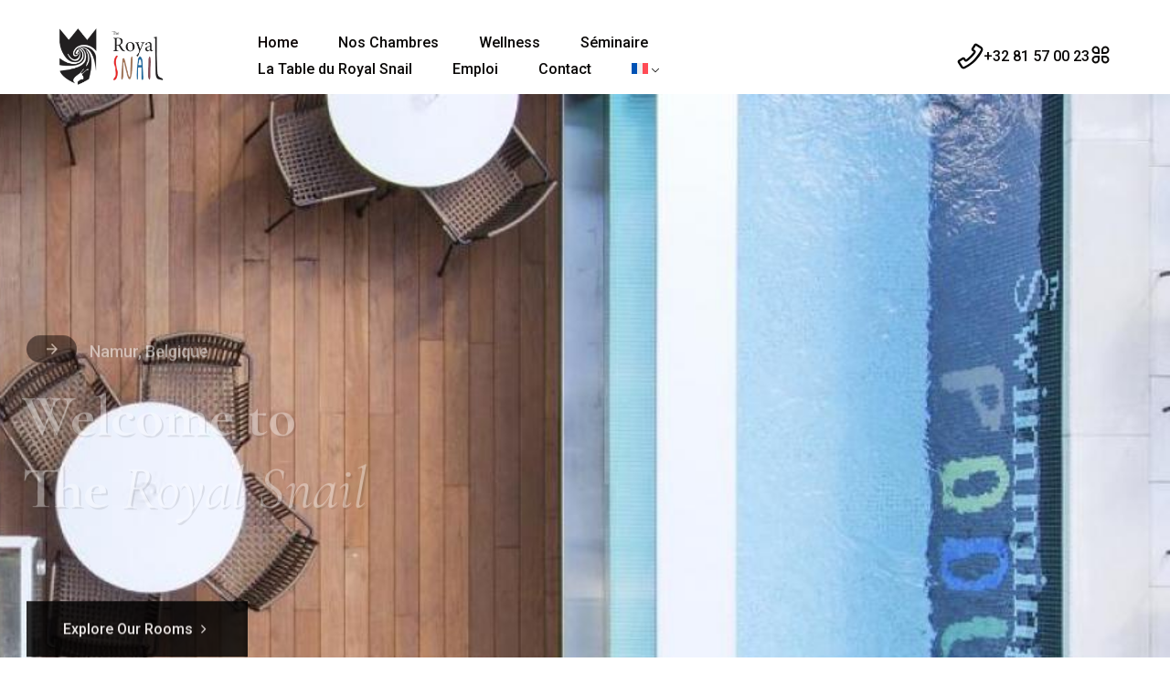

--- FILE ---
content_type: text/html; charset=UTF-8
request_url: https://theroyalsnail.com/?PHPSESSID=8d4f44f7e58240bdf0fda11008421073
body_size: 25009
content:
<!DOCTYPE html>
<html lang="fr-FR" >

<head>
    <meta http-equiv="Content-Type" content="text/html; charset=UTF-8" />
    <link rel="profile" href="//gmpg.org/xfn/11">
    <link rel="pingback" href="https://theroyalsnail.com/xmlrpc.php">
    <meta http-equiv="X-UA-Compatible" content="IE=edge">
    <meta name="viewport" content="width=device-width, initial-scale=1, shrink-to-fit=no"/>
    <title>The Royal Snail</title>
<meta name='robots' content='max-image-preview:large' />
<link rel="alternate" hreflang="nl" href="https://theroyalsnail.com/nl/" />
<link rel="alternate" hreflang="en" href="https://theroyalsnail.com/en/" />
<link rel="alternate" hreflang="fr" href="https://theroyalsnail.com/" />
<link rel="alternate" hreflang="x-default" href="https://theroyalsnail.com/" />
<link rel='dns-prefetch' href='//fonts.googleapis.com' />
<link rel="alternate" type="application/rss+xml" title="The Royal Snail &raquo; Flux" href="https://theroyalsnail.com/feed/" />
<link rel="alternate" type="application/rss+xml" title="The Royal Snail &raquo; Flux des commentaires" href="https://theroyalsnail.com/comments/feed/" />
<link rel="alternate" title="oEmbed (JSON)" type="application/json+oembed" href="https://theroyalsnail.com/wp-json/oembed/1.0/embed?url=https%3A%2F%2Ftheroyalsnail.com%2F" />
<link rel="alternate" title="oEmbed (XML)" type="text/xml+oembed" href="https://theroyalsnail.com/wp-json/oembed/1.0/embed?url=https%3A%2F%2Ftheroyalsnail.com%2F&#038;format=xml" />
<style id='wp-img-auto-sizes-contain-inline-css' type='text/css'>
img:is([sizes=auto i],[sizes^="auto," i]){contain-intrinsic-size:3000px 1500px}
/*# sourceURL=wp-img-auto-sizes-contain-inline-css */
</style>
<style id='wp-emoji-styles-inline-css' type='text/css'>

	img.wp-smiley, img.emoji {
		display: inline !important;
		border: none !important;
		box-shadow: none !important;
		height: 1em !important;
		width: 1em !important;
		margin: 0 0.07em !important;
		vertical-align: -0.1em !important;
		background: none !important;
		padding: 0 !important;
	}
/*# sourceURL=wp-emoji-styles-inline-css */
</style>
<style id='classic-theme-styles-inline-css' type='text/css'>
/*! This file is auto-generated */
.wp-block-button__link{color:#fff;background-color:#32373c;border-radius:9999px;box-shadow:none;text-decoration:none;padding:calc(.667em + 2px) calc(1.333em + 2px);font-size:1.125em}.wp-block-file__button{background:#32373c;color:#fff;text-decoration:none}
/*# sourceURL=/wp-includes/css/classic-themes.min.css */
</style>
<link rel='stylesheet' id='wpml-blocks-css' href='https://theroyalsnail.com/wp-content/plugins/sitepress-multilingual-cms/dist/css/blocks/styles.css?ver=4.6.15' type='text/css' media='all' />
<link rel='stylesheet' id='contact-form-7-css' href='https://theroyalsnail.com/wp-content/plugins/contact-form-7/includes/css/styles.css?ver=6.0.2' type='text/css' media='all' />
<link rel='stylesheet' id='datetimepicker-css' href='https://theroyalsnail.com/wp-content/plugins/ova-brw/assets/libs/datetimepicker/jquery.datetimepicker.css' type='text/css' media='all' />
<link rel='stylesheet' id='elegant_font-css' href='https://theroyalsnail.com/wp-content/plugins/ova-brw/assets/libs/elegant_font/style.css' type='text/css' media='all' />
<link rel='stylesheet' id='flaticon_car_service_font-css' href='https://theroyalsnail.com/wp-content/plugins/ova-brw/assets/libs/flaticon/car_service/flaticon.css' type='text/css' media='all' />
<link rel='stylesheet' id='flaticon_car2_font-css' href='https://theroyalsnail.com/wp-content/plugins/ova-brw/assets/libs/flaticon/car2/flaticon.css' type='text/css' media='all' />
<link rel='stylesheet' id='flaticon_essential_font-css' href='https://theroyalsnail.com/wp-content/plugins/ova-brw/assets/libs/flaticon/essential_set/flaticon.css' type='text/css' media='all' />
<link rel='stylesheet' id='ovabrw-frontend-css' href='https://theroyalsnail.com/wp-content/plugins/ova-brw/assets/css/frontend/ovabrw_frontend.css' type='text/css' media='all' />
<link rel='stylesheet' id='woocommerce-layout-css' href='https://theroyalsnail.com/wp-content/plugins/woocommerce/assets/css/woocommerce-layout.css?ver=9.5.3' type='text/css' media='all' />
<link rel='stylesheet' id='woocommerce-smallscreen-css' href='https://theroyalsnail.com/wp-content/plugins/woocommerce/assets/css/woocommerce-smallscreen.css?ver=9.5.3' type='text/css' media='only screen and (max-width: 768px)' />
<link rel='stylesheet' id='woocommerce-general-css' href='https://theroyalsnail.com/wp-content/plugins/woocommerce/assets/css/woocommerce.css?ver=9.5.3' type='text/css' media='all' />
<style id='woocommerce-inline-inline-css' type='text/css'>
.woocommerce form .form-row .required { visibility: visible; }
/*# sourceURL=woocommerce-inline-inline-css */
</style>
<link rel='stylesheet' id='wpml-legacy-dropdown-0-css' href='https://theroyalsnail.com/wp-content/plugins/sitepress-multilingual-cms/templates/language-switchers/legacy-dropdown/style.min.css?ver=1' type='text/css' media='all' />
<style id='wpml-legacy-dropdown-0-inline-css' type='text/css'>
.wpml-ls-statics-shortcode_actions, .wpml-ls-statics-shortcode_actions .wpml-ls-sub-menu, .wpml-ls-statics-shortcode_actions a {border-color:#cdcdcd;}.wpml-ls-statics-shortcode_actions a, .wpml-ls-statics-shortcode_actions .wpml-ls-sub-menu a, .wpml-ls-statics-shortcode_actions .wpml-ls-sub-menu a:link, .wpml-ls-statics-shortcode_actions li:not(.wpml-ls-current-language) .wpml-ls-link, .wpml-ls-statics-shortcode_actions li:not(.wpml-ls-current-language) .wpml-ls-link:link {color:#444444;background-color:#ffffff;}.wpml-ls-statics-shortcode_actions a, .wpml-ls-statics-shortcode_actions .wpml-ls-sub-menu a:hover,.wpml-ls-statics-shortcode_actions .wpml-ls-sub-menu a:focus, .wpml-ls-statics-shortcode_actions .wpml-ls-sub-menu a:link:hover, .wpml-ls-statics-shortcode_actions .wpml-ls-sub-menu a:link:focus {color:#000000;background-color:#eeeeee;}.wpml-ls-statics-shortcode_actions .wpml-ls-current-language > a {color:#444444;background-color:#ffffff;}.wpml-ls-statics-shortcode_actions .wpml-ls-current-language:hover>a, .wpml-ls-statics-shortcode_actions .wpml-ls-current-language>a:focus {color:#000000;background-color:#eeeeee;}
/*# sourceURL=wpml-legacy-dropdown-0-inline-css */
</style>
<link rel='stylesheet' id='wpml-legacy-horizontal-list-0-css' href='https://theroyalsnail.com/wp-content/plugins/sitepress-multilingual-cms/templates/language-switchers/legacy-list-horizontal/style.min.css?ver=1' type='text/css' media='all' />
<style id='wpml-legacy-horizontal-list-0-inline-css' type='text/css'>
.wpml-ls-statics-footer, .wpml-ls-statics-footer .wpml-ls-sub-menu, .wpml-ls-statics-footer a {border-color:#cdcdcd;}.wpml-ls-statics-footer a, .wpml-ls-statics-footer .wpml-ls-sub-menu a, .wpml-ls-statics-footer .wpml-ls-sub-menu a:link, .wpml-ls-statics-footer li:not(.wpml-ls-current-language) .wpml-ls-link, .wpml-ls-statics-footer li:not(.wpml-ls-current-language) .wpml-ls-link:link {color:#444444;background-color:#ffffff;}.wpml-ls-statics-footer a, .wpml-ls-statics-footer .wpml-ls-sub-menu a:hover,.wpml-ls-statics-footer .wpml-ls-sub-menu a:focus, .wpml-ls-statics-footer .wpml-ls-sub-menu a:link:hover, .wpml-ls-statics-footer .wpml-ls-sub-menu a:link:focus {color:#000000;background-color:#eeeeee;}.wpml-ls-statics-footer .wpml-ls-current-language > a {color:#444444;background-color:#ffffff;}.wpml-ls-statics-footer .wpml-ls-current-language:hover>a, .wpml-ls-statics-footer .wpml-ls-current-language>a:focus {color:#000000;background-color:#eeeeee;}
/*# sourceURL=wpml-legacy-horizontal-list-0-inline-css */
</style>
<link rel='stylesheet' id='wpml-menu-item-0-css' href='https://theroyalsnail.com/wp-content/plugins/sitepress-multilingual-cms/templates/language-switchers/menu-item/style.min.css?ver=1' type='text/css' media='all' />
<link rel='stylesheet' id='ova-google-fonts-css' href='//fonts.googleapis.com/css?family=Roboto%3A100%2C100italic%2C300%2C300italic%2Cregular%2Citalic%2C500%2C500italic%2C700%2C700italic%2C900%2C900italic%7CCormorant+Garamond%3A300%2C300italic%2Cregular%2Citalic%2C500%2C500italic%2C600%2C600italic%2C700%2C700italic' type='text/css' media='all' />
<link rel='stylesheet' id='carousel-css' href='https://theroyalsnail.com/wp-content/themes/qomfort/assets/libs/carousel/assets/owl.carousel.min.css' type='text/css' media='all' />
<link rel='stylesheet' id='ovaicon-css' href='https://theroyalsnail.com/wp-content/themes/qomfort/assets/libs/ovaicon/font/ovaicon.css' type='text/css' media='all' />
<link rel='stylesheet' id='qomforticon-css' href='https://theroyalsnail.com/wp-content/themes/qomfort/assets/libs/qomfort-icon/font/flaticon_qomfort.css' type='text/css' media='all' />
<link rel='stylesheet' id='qomfort-style-css' href='https://theroyalsnail.com/wp-content/themes/qomfort/style.css?ver=6.9' type='text/css' media='all' />
<style id='qomfort-style-inline-css' type='text/css'>
:root{--primary: #0a0202;--primary-hover: #bfc4b8;--heading: #0A0807;--text: #696969;--light: #F4F2F1;--primary-font: Roboto;--font-size: 16px;--line-height: 1.86em;--letter-spacing: 0px;--secondary-font: Cormorant Garamond;--width-sidebar: 320px;--main-content:  calc( 100% - 320px );--container-width: 1290px;--boxed-offset: 20px;--woo-layout: layout_1c;--woo-width-sidebar: 320px;--woo-main-content:  calc( 100% - 320px );}@media (min-width: 1024px) and ( max-width: 1350px ){
		        body .row_site,
		        body .elementor-section.elementor-section-boxed>.elementor-container{
		            max-width: 100%;
		            padding-left: 30px;
		            padding-right: 30px;
		        }
		    }
/*# sourceURL=qomfort-style-inline-css */
</style>
<link rel='stylesheet' id='elementor-frontend-css' href='https://theroyalsnail.com/wp-content/plugins/elementor/assets/css/frontend.min.css?ver=3.26.4' type='text/css' media='all' />
<style id='elementor-frontend-inline-css' type='text/css'>
.elementor-kit-8{--e-global-color-primary:#6EC1E4;--e-global-color-secondary:#54595F;--e-global-color-text:#7A7A7A;--e-global-color-accent:#61CE70;--e-global-typography-primary-font-family:"Roboto";--e-global-typography-primary-font-weight:600;--e-global-typography-secondary-font-family:"Roboto Slab";--e-global-typography-secondary-font-weight:400;--e-global-typography-text-font-family:"Roboto";--e-global-typography-text-font-weight:400;--e-global-typography-accent-font-family:"Roboto";--e-global-typography-accent-font-weight:500;}.elementor-section.elementor-section-boxed > .elementor-container{max-width:1140px;}.e-con{--container-max-width:1140px;}.elementor-widget:not(:last-child){margin-block-end:20px;}.elementor-element{--widgets-spacing:20px 20px;}{}h1.entry-title{display:var(--page-title-display);}@media(max-width:1024px){.elementor-section.elementor-section-boxed > .elementor-container{max-width:1024px;}.e-con{--container-max-width:1024px;}}@media(max-width:767px){.elementor-section.elementor-section-boxed > .elementor-container{max-width:767px;}.e-con{--container-max-width:767px;}}
.elementor-197 .elementor-element.elementor-element-f2affb5:not(.elementor-motion-effects-element-type-background), .elementor-197 .elementor-element.elementor-element-f2affb5 > .elementor-motion-effects-container > .elementor-motion-effects-layer{background-color:#1D1B1A;}.elementor-197 .elementor-element.elementor-element-f2affb5{transition:background 0.3s, border 0.3s, border-radius 0.3s, box-shadow 0.3s;margin-top:-120px;margin-bottom:0px;}.elementor-197 .elementor-element.elementor-element-f2affb5 > .elementor-background-overlay{transition:background 0.3s, border-radius 0.3s, opacity 0.3s;}.elementor-197 .elementor-element.elementor-element-4201178{margin-top:0px;margin-bottom:-338px;z-index:1;}.elementor-bc-flex-widget .elementor-197 .elementor-element.elementor-element-46a5ede.elementor-column .elementor-widget-wrap{align-items:center;}.elementor-197 .elementor-element.elementor-element-46a5ede.elementor-column.elementor-element[data-element_type="column"] > .elementor-widget-wrap.elementor-element-populated{align-content:center;align-items:center;}.elementor-197 .elementor-element.elementor-element-46a5ede.elementor-column > .elementor-widget-wrap{justify-content:flex-end;}.elementor-197 .elementor-element.elementor-element-16b6b8f .elementor-button{background-color:#000000;font-weight:500;fill:#FFFFFF;color:#FFFFFF;border-radius:0px 0px 0px 0px;padding:20px 45px 20px 45px;}.elementor-197 .elementor-element.elementor-element-16b6b8f .elementor-button:hover, .elementor-197 .elementor-element.elementor-element-16b6b8f .elementor-button:focus{background-color:#5C5754;color:#FFFFFF;}.elementor-197 .elementor-element.elementor-element-16b6b8f{width:auto;max-width:auto;}.elementor-197 .elementor-element.elementor-element-16b6b8f .elementor-button-content-wrapper{flex-direction:row-reverse;gap:10px;}.elementor-197 .elementor-element.elementor-element-16b6b8f .elementor-button .elementor-button-content-wrapper{gap:0px;}.elementor-197 .elementor-element.elementor-element-16b6b8f .elementor-button:hover svg, .elementor-197 .elementor-element.elementor-element-16b6b8f .elementor-button:focus svg{fill:#FFFFFF;}.elementor-197 .elementor-element.elementor-element-529866b .ovabrw-room-slider .room-slider .owl-dots .owl-dot.active span{background:#DADADA;}.elementor-197 .elementor-element.elementor-element-0ac7728:not(.elementor-motion-effects-element-type-background), .elementor-197 .elementor-element.elementor-element-0ac7728 > .elementor-motion-effects-container > .elementor-motion-effects-layer{background-color:#1D1B1A;background-image:url("https://theroyalsnail.com/wp-content/uploads/2023/08/home-1-room-bg-2.svg");background-position:center center;background-repeat:no-repeat;background-size:cover;}.elementor-197 .elementor-element.elementor-element-0ac7728{transition:background 0.3s, border 0.3s, border-radius 0.3s, box-shadow 0.3s;padding:445px 0px 62px 0px;}.elementor-197 .elementor-element.elementor-element-0ac7728 > .elementor-background-overlay{transition:background 0.3s, border-radius 0.3s, opacity 0.3s;}.elementor-197 .elementor-element.elementor-element-eee4d75 > .elementor-widget-wrap > .elementor-widget:not(.elementor-widget__width-auto):not(.elementor-widget__width-initial):not(:last-child):not(.elementor-absolute){margin-bottom:-63px;}.elementor-197 .elementor-element.elementor-element-b79af30 .ova-heading{text-align:left;}.elementor-197 .elementor-element.elementor-element-b79af30 .ova-heading .subtitle{color:#FFFFFF;}.elementor-197 .elementor-element.elementor-element-b79af30 .ova-heading .title{margin:0px 0px 0px 0px;color:#FFFFFF;}.elementor-197 .elementor-element.elementor-element-b79af30 .ova-heading .title a{color:#FFFFFF;}.elementor-197 .elementor-element.elementor-element-8f3ce74 .elementor-column-gap-custom .elementor-column > .elementor-element-populated{padding:20px;}.elementor-197 .elementor-element.elementor-element-8f3ce74{margin-top:100px;margin-bottom:0px;}.elementor-197 .elementor-element.elementor-element-78580c5 > .elementor-widget-wrap > .elementor-widget:not(.elementor-widget__width-auto):not(.elementor-widget__width-initial):not(:last-child):not(.elementor-absolute){margin-bottom:40px;}.elementor-197 .elementor-element.elementor-element-03be35f .elementor-icon-box-title{margin-bottom:12px;color:#FFFFFF;}.elementor-197 .elementor-element.elementor-element-03be35f.elementor-view-stacked .elementor-icon{background-color:#FFFFFF;}.elementor-197 .elementor-element.elementor-element-03be35f.elementor-view-framed .elementor-icon, .elementor-197 .elementor-element.elementor-element-03be35f.elementor-view-default .elementor-icon{fill:#FFFFFF;color:#FFFFFF;border-color:#FFFFFF;}.elementor-197 .elementor-element.elementor-element-03be35f.elementor-view-stacked .elementor-icon:hover{background-color:#AB6034;}.elementor-197 .elementor-element.elementor-element-03be35f.elementor-view-framed .elementor-icon:hover, .elementor-197 .elementor-element.elementor-element-03be35f.elementor-view-default .elementor-icon:hover{fill:#AB6034;color:#AB6034;border-color:#AB6034;}.elementor-197 .elementor-element.elementor-element-03be35f .elementor-icon-box-title, .elementor-197 .elementor-element.elementor-element-03be35f .elementor-icon-box-title a{font-family:"Cormorant Garamond", Sans-serif;font-size:27px;font-weight:700;}.elementor-197 .elementor-element.elementor-element-03be35f .elementor-icon-box-description{color:#FFFFFFA6;}.elementor-197 .elementor-element.elementor-element-03be35f .elementor-icon-box-wrapper{gap:20px;}.elementor-197 .elementor-element.elementor-element-26d73b1 .elementor-icon-box-title{margin-bottom:12px;color:#FFFFFF;}.elementor-197 .elementor-element.elementor-element-26d73b1.elementor-view-stacked .elementor-icon{background-color:#FFFFFF;}.elementor-197 .elementor-element.elementor-element-26d73b1.elementor-view-framed .elementor-icon, .elementor-197 .elementor-element.elementor-element-26d73b1.elementor-view-default .elementor-icon{fill:#FFFFFF;color:#FFFFFF;border-color:#FFFFFF;}.elementor-197 .elementor-element.elementor-element-26d73b1.elementor-view-stacked .elementor-icon:hover{background-color:#AB6034;}.elementor-197 .elementor-element.elementor-element-26d73b1.elementor-view-framed .elementor-icon:hover, .elementor-197 .elementor-element.elementor-element-26d73b1.elementor-view-default .elementor-icon:hover{fill:#AB6034;color:#AB6034;border-color:#AB6034;}.elementor-197 .elementor-element.elementor-element-26d73b1 .elementor-icon-box-title, .elementor-197 .elementor-element.elementor-element-26d73b1 .elementor-icon-box-title a{font-family:"Cormorant Garamond", Sans-serif;font-size:27px;font-weight:700;}.elementor-197 .elementor-element.elementor-element-26d73b1 .elementor-icon-box-description{color:#FFFFFFA6;}.elementor-197 .elementor-element.elementor-element-26d73b1 .elementor-icon-box-wrapper{gap:20px;}.elementor-197 .elementor-element.elementor-element-83b826e.elementor-column > .elementor-widget-wrap{justify-content:center;}.elementor-197 .elementor-element.elementor-element-83b826e > .elementor-widget-wrap > .elementor-widget:not(.elementor-widget__width-auto):not(.elementor-widget__width-initial):not(:last-child):not(.elementor-absolute){margin-bottom:40px;}.elementor-197 .elementor-element.elementor-element-21ac608 .elementor-icon-box-title{margin-bottom:12px;color:#FFFFFF;}.elementor-197 .elementor-element.elementor-element-21ac608.elementor-view-stacked .elementor-icon{background-color:#FFFFFF;}.elementor-197 .elementor-element.elementor-element-21ac608.elementor-view-framed .elementor-icon, .elementor-197 .elementor-element.elementor-element-21ac608.elementor-view-default .elementor-icon{fill:#FFFFFF;color:#FFFFFF;border-color:#FFFFFF;}.elementor-197 .elementor-element.elementor-element-21ac608.elementor-view-stacked .elementor-icon:hover{background-color:#AB6034;}.elementor-197 .elementor-element.elementor-element-21ac608.elementor-view-framed .elementor-icon:hover, .elementor-197 .elementor-element.elementor-element-21ac608.elementor-view-default .elementor-icon:hover{fill:#AB6034;color:#AB6034;border-color:#AB6034;}.elementor-197 .elementor-element.elementor-element-21ac608 .elementor-icon-box-title, .elementor-197 .elementor-element.elementor-element-21ac608 .elementor-icon-box-title a{font-family:"Cormorant Garamond", Sans-serif;font-size:27px;font-weight:700;}.elementor-197 .elementor-element.elementor-element-21ac608 .elementor-icon-box-description{color:#FFFFFFA6;}.elementor-197 .elementor-element.elementor-element-21ac608 .elementor-icon-box-wrapper{gap:20px;}.elementor-197 .elementor-element.elementor-element-bf1677b .elementor-icon-box-title{margin-bottom:12px;color:#FFFFFF;}.elementor-197 .elementor-element.elementor-element-bf1677b.elementor-view-stacked .elementor-icon{background-color:#FFFFFF;}.elementor-197 .elementor-element.elementor-element-bf1677b.elementor-view-framed .elementor-icon, .elementor-197 .elementor-element.elementor-element-bf1677b.elementor-view-default .elementor-icon{fill:#FFFFFF;color:#FFFFFF;border-color:#FFFFFF;}.elementor-197 .elementor-element.elementor-element-bf1677b.elementor-view-stacked .elementor-icon:hover{background-color:#AB6034;}.elementor-197 .elementor-element.elementor-element-bf1677b.elementor-view-framed .elementor-icon:hover, .elementor-197 .elementor-element.elementor-element-bf1677b.elementor-view-default .elementor-icon:hover{fill:#AB6034;color:#AB6034;border-color:#AB6034;}.elementor-197 .elementor-element.elementor-element-bf1677b .elementor-icon-box-title, .elementor-197 .elementor-element.elementor-element-bf1677b .elementor-icon-box-title a{font-family:"Cormorant Garamond", Sans-serif;font-size:27px;font-weight:700;}.elementor-197 .elementor-element.elementor-element-bf1677b .elementor-icon-box-description{color:#FFFFFFA6;}.elementor-197 .elementor-element.elementor-element-bf1677b .elementor-icon-box-wrapper{gap:20px;}.elementor-197 .elementor-element.elementor-element-8d3963f > .elementor-widget-wrap > .elementor-widget:not(.elementor-widget__width-auto):not(.elementor-widget__width-initial):not(:last-child):not(.elementor-absolute){margin-bottom:40px;}.elementor-197 .elementor-element.elementor-element-afdaecf .elementor-icon-box-title{margin-bottom:12px;color:#FFFFFF;}.elementor-197 .elementor-element.elementor-element-afdaecf.elementor-view-stacked .elementor-icon{background-color:#FFFFFF;}.elementor-197 .elementor-element.elementor-element-afdaecf.elementor-view-framed .elementor-icon, .elementor-197 .elementor-element.elementor-element-afdaecf.elementor-view-default .elementor-icon{fill:#FFFFFF;color:#FFFFFF;border-color:#FFFFFF;}.elementor-197 .elementor-element.elementor-element-afdaecf.elementor-view-stacked .elementor-icon:hover{background-color:#AB6034;}.elementor-197 .elementor-element.elementor-element-afdaecf.elementor-view-framed .elementor-icon:hover, .elementor-197 .elementor-element.elementor-element-afdaecf.elementor-view-default .elementor-icon:hover{fill:#AB6034;color:#AB6034;border-color:#AB6034;}.elementor-197 .elementor-element.elementor-element-afdaecf .elementor-icon-box-title, .elementor-197 .elementor-element.elementor-element-afdaecf .elementor-icon-box-title a{font-family:"Cormorant Garamond", Sans-serif;font-size:27px;font-weight:700;}.elementor-197 .elementor-element.elementor-element-afdaecf .elementor-icon-box-description{color:#FFFFFFA6;}.elementor-197 .elementor-element.elementor-element-afdaecf .elementor-icon-box-wrapper{gap:20px;}.elementor-197 .elementor-element.elementor-element-a1bde3d .elementor-icon-box-title{margin-bottom:12px;color:#FFFFFF;}.elementor-197 .elementor-element.elementor-element-a1bde3d.elementor-view-stacked .elementor-icon{background-color:#FFFFFF;}.elementor-197 .elementor-element.elementor-element-a1bde3d.elementor-view-framed .elementor-icon, .elementor-197 .elementor-element.elementor-element-a1bde3d.elementor-view-default .elementor-icon{fill:#FFFFFF;color:#FFFFFF;border-color:#FFFFFF;}.elementor-197 .elementor-element.elementor-element-a1bde3d.elementor-view-stacked .elementor-icon:hover{background-color:#AB6034;}.elementor-197 .elementor-element.elementor-element-a1bde3d.elementor-view-framed .elementor-icon:hover, .elementor-197 .elementor-element.elementor-element-a1bde3d.elementor-view-default .elementor-icon:hover{fill:#AB6034;color:#AB6034;border-color:#AB6034;}.elementor-197 .elementor-element.elementor-element-a1bde3d .elementor-icon-box-title, .elementor-197 .elementor-element.elementor-element-a1bde3d .elementor-icon-box-title a{font-family:"Cormorant Garamond", Sans-serif;font-size:27px;font-weight:700;}.elementor-197 .elementor-element.elementor-element-a1bde3d .elementor-icon-box-description{color:#FFFFFFA6;}.elementor-197 .elementor-element.elementor-element-a1bde3d .elementor-icon-box-wrapper{gap:20px;}@media(min-width:768px){.elementor-197 .elementor-element.elementor-element-eee4d75{width:100%;}}@media(max-width:1024px){.elementor-197 .elementor-element.elementor-element-f2affb5{margin-top:-65px;margin-bottom:0px;}.elementor-197 .elementor-element.elementor-element-4201178{margin-top:0px;margin-bottom:70px;}.elementor-197 .elementor-element.elementor-element-46a5ede.elementor-column > .elementor-widget-wrap{justify-content:flex-start;}.elementor-197 .elementor-element.elementor-element-46a5ede > .elementor-element-populated{margin:40px 0px 0px 0px;--e-column-margin-right:0px;--e-column-margin-left:0px;}.elementor-197 .elementor-element.elementor-element-0ac7728{padding:80px 0px 70px 0px;}.elementor-197 .elementor-element.elementor-element-8f3ce74{margin-top:60px;margin-bottom:0px;}}@media(max-width:1024px) and (min-width:768px){.elementor-197 .elementor-element.elementor-element-3c5b49c{width:100%;}.elementor-197 .elementor-element.elementor-element-46a5ede{width:100%;}.elementor-197 .elementor-element.elementor-element-78580c5{width:100%;}.elementor-197 .elementor-element.elementor-element-83b826e{width:100%;}.elementor-197 .elementor-element.elementor-element-8d3963f{width:100%;}}
/*# sourceURL=elementor-frontend-inline-css */
</style>
<link rel='stylesheet' id='font-awesome-5-all-css' href='https://theroyalsnail.com/wp-content/plugins/elementor/assets/lib/font-awesome/css/all.min.css?ver=3.26.4' type='text/css' media='all' />
<link rel='stylesheet' id='font-awesome-4-shim-css' href='https://theroyalsnail.com/wp-content/plugins/elementor/assets/lib/font-awesome/css/v4-shims.min.css?ver=3.26.4' type='text/css' media='all' />
<link rel='stylesheet' id='widget-icon-box-css' href='https://theroyalsnail.com/wp-content/plugins/elementor/assets/css/widget-icon-box.min.css?ver=3.26.4' type='text/css' media='all' />
<link rel='stylesheet' id='google-fonts-1-css' href='https://fonts.googleapis.com/css?family=Roboto%3A100%2C100italic%2C200%2C200italic%2C300%2C300italic%2C400%2C400italic%2C500%2C500italic%2C600%2C600italic%2C700%2C700italic%2C800%2C800italic%2C900%2C900italic%7CRoboto+Slab%3A100%2C100italic%2C200%2C200italic%2C300%2C300italic%2C400%2C400italic%2C500%2C500italic%2C600%2C600italic%2C700%2C700italic%2C800%2C800italic%2C900%2C900italic%7CCormorant+Garamond%3A100%2C100italic%2C200%2C200italic%2C300%2C300italic%2C400%2C400italic%2C500%2C500italic%2C600%2C600italic%2C700%2C700italic%2C800%2C800italic%2C900%2C900italic&#038;display=swap&#038;ver=6.9' type='text/css' media='all' />
<link rel="preconnect" href="https://fonts.gstatic.com/" crossorigin><script type="text/javascript" id="wpml-cookie-js-extra">
/* <![CDATA[ */
var wpml_cookies = {"wp-wpml_current_language":{"value":"fr","expires":1,"path":"/"}};
var wpml_cookies = {"wp-wpml_current_language":{"value":"fr","expires":1,"path":"/"}};
//# sourceURL=wpml-cookie-js-extra
/* ]]> */
</script>
<script type="text/javascript" src="https://theroyalsnail.com/wp-content/plugins/sitepress-multilingual-cms/res/js/cookies/language-cookie.js?ver=4.6.15" id="wpml-cookie-js" defer="defer" data-wp-strategy="defer"></script>
<script type="text/javascript" src="https://theroyalsnail.com/wp-includes/js/jquery/jquery.min.js?ver=3.7.1" id="jquery-core-js"></script>
<script type="text/javascript" src="https://theroyalsnail.com/wp-includes/js/jquery/jquery-migrate.min.js?ver=3.4.1" id="jquery-migrate-js"></script>
<script type="text/javascript" src="https://theroyalsnail.com/wp-content/plugins/woocommerce/assets/js/jquery-blockui/jquery.blockUI.min.js?ver=2.7.0-wc.9.5.3" id="jquery-blockui-js" defer="defer" data-wp-strategy="defer"></script>
<script type="text/javascript" id="wc-add-to-cart-js-extra">
/* <![CDATA[ */
var wc_add_to_cart_params = {"ajax_url":"/wp-admin/admin-ajax.php","wc_ajax_url":"/?wc-ajax=%%endpoint%%","i18n_view_cart":"Voir le panier","cart_url":"https://theroyalsnail.com/cart/","is_cart":"","cart_redirect_after_add":"no"};
//# sourceURL=wc-add-to-cart-js-extra
/* ]]> */
</script>
<script type="text/javascript" src="https://theroyalsnail.com/wp-content/plugins/woocommerce/assets/js/frontend/add-to-cart.min.js?ver=9.5.3" id="wc-add-to-cart-js" defer="defer" data-wp-strategy="defer"></script>
<script type="text/javascript" src="https://theroyalsnail.com/wp-content/plugins/woocommerce/assets/js/js-cookie/js.cookie.min.js?ver=2.1.4-wc.9.5.3" id="js-cookie-js" defer="defer" data-wp-strategy="defer"></script>
<script type="text/javascript" id="woocommerce-js-extra">
/* <![CDATA[ */
var woocommerce_params = {"ajax_url":"/wp-admin/admin-ajax.php","wc_ajax_url":"/?wc-ajax=%%endpoint%%"};
//# sourceURL=woocommerce-js-extra
/* ]]> */
</script>
<script type="text/javascript" src="https://theroyalsnail.com/wp-content/plugins/woocommerce/assets/js/frontend/woocommerce.min.js?ver=9.5.3" id="woocommerce-js" defer="defer" data-wp-strategy="defer"></script>
<script type="text/javascript" src="https://theroyalsnail.com/wp-content/plugins/sitepress-multilingual-cms/templates/language-switchers/legacy-dropdown/script.min.js?ver=1" id="wpml-legacy-dropdown-0-js"></script>
<script type="text/javascript" src="https://theroyalsnail.com/wp-content/plugins/elementor/assets/lib/font-awesome/js/v4-shims.min.js?ver=3.26.4" id="font-awesome-4-shim-js"></script>
<link rel="https://api.w.org/" href="https://theroyalsnail.com/wp-json/" /><link rel="alternate" title="JSON" type="application/json" href="https://theroyalsnail.com/wp-json/wp/v2/pages/197" /><link rel="EditURI" type="application/rsd+xml" title="RSD" href="https://theroyalsnail.com/xmlrpc.php?rsd" />
<meta name="generator" content="WordPress 6.9" />
<meta name="generator" content="WooCommerce 9.5.3" />
<link rel="canonical" href="https://theroyalsnail.com/" />
<link rel='shortlink' href='https://theroyalsnail.com/' />
<meta name="generator" content="WPML ver:4.6.15 stt:37,1,4;" />
            <script type="text/javascript">
                var brw_data_step   = '30';
                var brw_date_format = 'd-m-Y';
                var brw_time_format = '12';
                var brw_format_time = 'hh:mm A';
                var first_day       = '0'

                var brw_lang_general_calendar                   = 'en';
                var brw_time_to_book_general_calendar           = '07:00, 07:30, 08:00, 08:30, 09:00, 09:30, 10:00, 10:30, 11:00, 11:30, 12:00, 12:30, 13:00, 13:30, 14:00, 14:30, 15:00, 15:30, 16:00, 16:30, 17:00, 17:30, 18:00';
                var brw_time_to_book_general_calendar_endate    = '07:00, 07:30, 08:00, 08:30, 09:00, 09:30, 10:00, 10:30, 11:00, 11:30, 12:00, 12:30, 13:00, 13:30, 14:00, 14:30, 15:00, 15:30, 16:00, 16:30, 17:00, 17:30, 18:00';
                var brw_disable_week_day    = '';
                var brw_hour_default_start  = '7:00 AM';
                var brw_hour_default_end    = '7:00 AM';
                var label_option_value      = 'Option Value';
                var label_option_text       = 'Option Text';
                var label_add_new_opt       = 'Add new option';
                var label_remove_opt        = 'Remove option';
                var label_are_you_sure      = 'Are you sure ?';
                var label_per_day           = '/Day';
                var label_regular_per_day   = 'Regular Price / Day';
                var label_price             = 'Price';

                // init notificate disable day calendar
                var notifi_disable_day = 'You cannot book on this day!';
            </script>
        	<noscript><style>.woocommerce-product-gallery{ opacity: 1 !important; }</style></noscript>
	<meta name="generator" content="Elementor 3.26.4; features: e_font_icon_svg, additional_custom_breakpoints; settings: css_print_method-internal, google_font-enabled, font_display-swap">
			<style>
				.e-con.e-parent:nth-of-type(n+4):not(.e-lazyloaded):not(.e-no-lazyload),
				.e-con.e-parent:nth-of-type(n+4):not(.e-lazyloaded):not(.e-no-lazyload) * {
					background-image: none !important;
				}
				@media screen and (max-height: 1024px) {
					.e-con.e-parent:nth-of-type(n+3):not(.e-lazyloaded):not(.e-no-lazyload),
					.e-con.e-parent:nth-of-type(n+3):not(.e-lazyloaded):not(.e-no-lazyload) * {
						background-image: none !important;
					}
				}
				@media screen and (max-height: 640px) {
					.e-con.e-parent:nth-of-type(n+2):not(.e-lazyloaded):not(.e-no-lazyload),
					.e-con.e-parent:nth-of-type(n+2):not(.e-lazyloaded):not(.e-no-lazyload) * {
						background-image: none !important;
					}
				}
			</style>
			<meta name="generator" content="Powered by Slider Revolution 6.6.15 - responsive, Mobile-Friendly Slider Plugin for WordPress with comfortable drag and drop interface." />
<style class='wp-fonts-local' type='text/css'>
@font-face{font-family:Inter;font-style:normal;font-weight:300 900;font-display:fallback;src:url('https://theroyalsnail.com/wp-content/plugins/woocommerce/assets/fonts/Inter-VariableFont_slnt,wght.woff2') format('woff2');font-stretch:normal;}
@font-face{font-family:Cardo;font-style:normal;font-weight:400;font-display:fallback;src:url('https://theroyalsnail.com/wp-content/plugins/woocommerce/assets/fonts/cardo_normal_400.woff2') format('woff2');}
</style>
<link rel="icon" href="https://theroyalsnail.com/wp-content/uploads/2025/03/cropped-LOGO-TABLE-BLANC-32x32.png" sizes="32x32" />
<link rel="icon" href="https://theroyalsnail.com/wp-content/uploads/2025/03/cropped-LOGO-TABLE-BLANC-192x192.png" sizes="192x192" />
<link rel="apple-touch-icon" href="https://theroyalsnail.com/wp-content/uploads/2025/03/cropped-LOGO-TABLE-BLANC-180x180.png" />
<meta name="msapplication-TileImage" content="https://theroyalsnail.com/wp-content/uploads/2025/03/cropped-LOGO-TABLE-BLANC-270x270.png" />
<script>function setREVStartSize(e){
			//window.requestAnimationFrame(function() {
				window.RSIW = window.RSIW===undefined ? window.innerWidth : window.RSIW;
				window.RSIH = window.RSIH===undefined ? window.innerHeight : window.RSIH;
				try {
					var pw = document.getElementById(e.c).parentNode.offsetWidth,
						newh;
					pw = pw===0 || isNaN(pw) || (e.l=="fullwidth" || e.layout=="fullwidth") ? window.RSIW : pw;
					e.tabw = e.tabw===undefined ? 0 : parseInt(e.tabw);
					e.thumbw = e.thumbw===undefined ? 0 : parseInt(e.thumbw);
					e.tabh = e.tabh===undefined ? 0 : parseInt(e.tabh);
					e.thumbh = e.thumbh===undefined ? 0 : parseInt(e.thumbh);
					e.tabhide = e.tabhide===undefined ? 0 : parseInt(e.tabhide);
					e.thumbhide = e.thumbhide===undefined ? 0 : parseInt(e.thumbhide);
					e.mh = e.mh===undefined || e.mh=="" || e.mh==="auto" ? 0 : parseInt(e.mh,0);
					if(e.layout==="fullscreen" || e.l==="fullscreen")
						newh = Math.max(e.mh,window.RSIH);
					else{
						e.gw = Array.isArray(e.gw) ? e.gw : [e.gw];
						for (var i in e.rl) if (e.gw[i]===undefined || e.gw[i]===0) e.gw[i] = e.gw[i-1];
						e.gh = e.el===undefined || e.el==="" || (Array.isArray(e.el) && e.el.length==0)? e.gh : e.el;
						e.gh = Array.isArray(e.gh) ? e.gh : [e.gh];
						for (var i in e.rl) if (e.gh[i]===undefined || e.gh[i]===0) e.gh[i] = e.gh[i-1];
											
						var nl = new Array(e.rl.length),
							ix = 0,
							sl;
						e.tabw = e.tabhide>=pw ? 0 : e.tabw;
						e.thumbw = e.thumbhide>=pw ? 0 : e.thumbw;
						e.tabh = e.tabhide>=pw ? 0 : e.tabh;
						e.thumbh = e.thumbhide>=pw ? 0 : e.thumbh;
						for (var i in e.rl) nl[i] = e.rl[i]<window.RSIW ? 0 : e.rl[i];
						sl = nl[0];
						for (var i in nl) if (sl>nl[i] && nl[i]>0) { sl = nl[i]; ix=i;}
						var m = pw>(e.gw[ix]+e.tabw+e.thumbw) ? 1 : (pw-(e.tabw+e.thumbw)) / (e.gw[ix]);
						newh =  (e.gh[ix] * m) + (e.tabh + e.thumbh);
					}
					var el = document.getElementById(e.c);
					if (el!==null && el) el.style.height = newh+"px";
					el = document.getElementById(e.c+"_wrapper");
					if (el!==null && el) {
						el.style.height = newh+"px";
						el.style.display = "block";
					}
				} catch(e){
					console.log("Failure at Presize of Slider:" + e)
				}
			//});
		  };</script>
<style id="wpforms-css-vars-root">
				:root {
					--wpforms-field-border-radius: 3px;
--wpforms-field-border-style: solid;
--wpforms-field-border-size: 1px;
--wpforms-field-background-color: #ffffff;
--wpforms-field-border-color: rgba( 0, 0, 0, 0.25 );
--wpforms-field-border-color-spare: rgba( 0, 0, 0, 0.25 );
--wpforms-field-text-color: rgba( 0, 0, 0, 0.7 );
--wpforms-field-menu-color: #ffffff;
--wpforms-label-color: rgba( 0, 0, 0, 0.85 );
--wpforms-label-sublabel-color: rgba( 0, 0, 0, 0.55 );
--wpforms-label-error-color: #d63637;
--wpforms-button-border-radius: 3px;
--wpforms-button-border-style: none;
--wpforms-button-border-size: 1px;
--wpforms-button-background-color: #066aab;
--wpforms-button-border-color: #066aab;
--wpforms-button-text-color: #ffffff;
--wpforms-page-break-color: #066aab;
--wpforms-background-image: none;
--wpforms-background-position: center center;
--wpforms-background-repeat: no-repeat;
--wpforms-background-size: cover;
--wpforms-background-width: 100px;
--wpforms-background-height: 100px;
--wpforms-background-color: rgba( 0, 0, 0, 0 );
--wpforms-background-url: none;
--wpforms-container-padding: 0px;
--wpforms-container-border-style: none;
--wpforms-container-border-width: 1px;
--wpforms-container-border-color: #000000;
--wpforms-container-border-radius: 3px;
--wpforms-field-size-input-height: 43px;
--wpforms-field-size-input-spacing: 15px;
--wpforms-field-size-font-size: 16px;
--wpforms-field-size-line-height: 19px;
--wpforms-field-size-padding-h: 14px;
--wpforms-field-size-checkbox-size: 16px;
--wpforms-field-size-sublabel-spacing: 5px;
--wpforms-field-size-icon-size: 1;
--wpforms-label-size-font-size: 16px;
--wpforms-label-size-line-height: 19px;
--wpforms-label-size-sublabel-font-size: 14px;
--wpforms-label-size-sublabel-line-height: 17px;
--wpforms-button-size-font-size: 17px;
--wpforms-button-size-height: 41px;
--wpforms-button-size-padding-h: 15px;
--wpforms-button-size-margin-top: 10px;
--wpforms-container-shadow-size-box-shadow: none;

				}
			</style><link rel='stylesheet' id='wc-blocks-style-css' href='https://theroyalsnail.com/wp-content/plugins/woocommerce/assets/client/blocks/wc-blocks.css?ver=wc-9.5.3' type='text/css' media='all' />
<style id='global-styles-inline-css' type='text/css'>
:root{--wp--preset--aspect-ratio--square: 1;--wp--preset--aspect-ratio--4-3: 4/3;--wp--preset--aspect-ratio--3-4: 3/4;--wp--preset--aspect-ratio--3-2: 3/2;--wp--preset--aspect-ratio--2-3: 2/3;--wp--preset--aspect-ratio--16-9: 16/9;--wp--preset--aspect-ratio--9-16: 9/16;--wp--preset--color--black: #000000;--wp--preset--color--cyan-bluish-gray: #abb8c3;--wp--preset--color--white: #ffffff;--wp--preset--color--pale-pink: #f78da7;--wp--preset--color--vivid-red: #cf2e2e;--wp--preset--color--luminous-vivid-orange: #ff6900;--wp--preset--color--luminous-vivid-amber: #fcb900;--wp--preset--color--light-green-cyan: #7bdcb5;--wp--preset--color--vivid-green-cyan: #00d084;--wp--preset--color--pale-cyan-blue: #8ed1fc;--wp--preset--color--vivid-cyan-blue: #0693e3;--wp--preset--color--vivid-purple: #9b51e0;--wp--preset--gradient--vivid-cyan-blue-to-vivid-purple: linear-gradient(135deg,rgb(6,147,227) 0%,rgb(155,81,224) 100%);--wp--preset--gradient--light-green-cyan-to-vivid-green-cyan: linear-gradient(135deg,rgb(122,220,180) 0%,rgb(0,208,130) 100%);--wp--preset--gradient--luminous-vivid-amber-to-luminous-vivid-orange: linear-gradient(135deg,rgb(252,185,0) 0%,rgb(255,105,0) 100%);--wp--preset--gradient--luminous-vivid-orange-to-vivid-red: linear-gradient(135deg,rgb(255,105,0) 0%,rgb(207,46,46) 100%);--wp--preset--gradient--very-light-gray-to-cyan-bluish-gray: linear-gradient(135deg,rgb(238,238,238) 0%,rgb(169,184,195) 100%);--wp--preset--gradient--cool-to-warm-spectrum: linear-gradient(135deg,rgb(74,234,220) 0%,rgb(151,120,209) 20%,rgb(207,42,186) 40%,rgb(238,44,130) 60%,rgb(251,105,98) 80%,rgb(254,248,76) 100%);--wp--preset--gradient--blush-light-purple: linear-gradient(135deg,rgb(255,206,236) 0%,rgb(152,150,240) 100%);--wp--preset--gradient--blush-bordeaux: linear-gradient(135deg,rgb(254,205,165) 0%,rgb(254,45,45) 50%,rgb(107,0,62) 100%);--wp--preset--gradient--luminous-dusk: linear-gradient(135deg,rgb(255,203,112) 0%,rgb(199,81,192) 50%,rgb(65,88,208) 100%);--wp--preset--gradient--pale-ocean: linear-gradient(135deg,rgb(255,245,203) 0%,rgb(182,227,212) 50%,rgb(51,167,181) 100%);--wp--preset--gradient--electric-grass: linear-gradient(135deg,rgb(202,248,128) 0%,rgb(113,206,126) 100%);--wp--preset--gradient--midnight: linear-gradient(135deg,rgb(2,3,129) 0%,rgb(40,116,252) 100%);--wp--preset--font-size--small: 13px;--wp--preset--font-size--medium: 20px;--wp--preset--font-size--large: 36px;--wp--preset--font-size--x-large: 42px;--wp--preset--font-family--inter: "Inter", sans-serif;--wp--preset--font-family--cardo: Cardo;--wp--preset--spacing--20: 0.44rem;--wp--preset--spacing--30: 0.67rem;--wp--preset--spacing--40: 1rem;--wp--preset--spacing--50: 1.5rem;--wp--preset--spacing--60: 2.25rem;--wp--preset--spacing--70: 3.38rem;--wp--preset--spacing--80: 5.06rem;--wp--preset--shadow--natural: 6px 6px 9px rgba(0, 0, 0, 0.2);--wp--preset--shadow--deep: 12px 12px 50px rgba(0, 0, 0, 0.4);--wp--preset--shadow--sharp: 6px 6px 0px rgba(0, 0, 0, 0.2);--wp--preset--shadow--outlined: 6px 6px 0px -3px rgb(255, 255, 255), 6px 6px rgb(0, 0, 0);--wp--preset--shadow--crisp: 6px 6px 0px rgb(0, 0, 0);}:where(.is-layout-flex){gap: 0.5em;}:where(.is-layout-grid){gap: 0.5em;}body .is-layout-flex{display: flex;}.is-layout-flex{flex-wrap: wrap;align-items: center;}.is-layout-flex > :is(*, div){margin: 0;}body .is-layout-grid{display: grid;}.is-layout-grid > :is(*, div){margin: 0;}:where(.wp-block-columns.is-layout-flex){gap: 2em;}:where(.wp-block-columns.is-layout-grid){gap: 2em;}:where(.wp-block-post-template.is-layout-flex){gap: 1.25em;}:where(.wp-block-post-template.is-layout-grid){gap: 1.25em;}.has-black-color{color: var(--wp--preset--color--black) !important;}.has-cyan-bluish-gray-color{color: var(--wp--preset--color--cyan-bluish-gray) !important;}.has-white-color{color: var(--wp--preset--color--white) !important;}.has-pale-pink-color{color: var(--wp--preset--color--pale-pink) !important;}.has-vivid-red-color{color: var(--wp--preset--color--vivid-red) !important;}.has-luminous-vivid-orange-color{color: var(--wp--preset--color--luminous-vivid-orange) !important;}.has-luminous-vivid-amber-color{color: var(--wp--preset--color--luminous-vivid-amber) !important;}.has-light-green-cyan-color{color: var(--wp--preset--color--light-green-cyan) !important;}.has-vivid-green-cyan-color{color: var(--wp--preset--color--vivid-green-cyan) !important;}.has-pale-cyan-blue-color{color: var(--wp--preset--color--pale-cyan-blue) !important;}.has-vivid-cyan-blue-color{color: var(--wp--preset--color--vivid-cyan-blue) !important;}.has-vivid-purple-color{color: var(--wp--preset--color--vivid-purple) !important;}.has-black-background-color{background-color: var(--wp--preset--color--black) !important;}.has-cyan-bluish-gray-background-color{background-color: var(--wp--preset--color--cyan-bluish-gray) !important;}.has-white-background-color{background-color: var(--wp--preset--color--white) !important;}.has-pale-pink-background-color{background-color: var(--wp--preset--color--pale-pink) !important;}.has-vivid-red-background-color{background-color: var(--wp--preset--color--vivid-red) !important;}.has-luminous-vivid-orange-background-color{background-color: var(--wp--preset--color--luminous-vivid-orange) !important;}.has-luminous-vivid-amber-background-color{background-color: var(--wp--preset--color--luminous-vivid-amber) !important;}.has-light-green-cyan-background-color{background-color: var(--wp--preset--color--light-green-cyan) !important;}.has-vivid-green-cyan-background-color{background-color: var(--wp--preset--color--vivid-green-cyan) !important;}.has-pale-cyan-blue-background-color{background-color: var(--wp--preset--color--pale-cyan-blue) !important;}.has-vivid-cyan-blue-background-color{background-color: var(--wp--preset--color--vivid-cyan-blue) !important;}.has-vivid-purple-background-color{background-color: var(--wp--preset--color--vivid-purple) !important;}.has-black-border-color{border-color: var(--wp--preset--color--black) !important;}.has-cyan-bluish-gray-border-color{border-color: var(--wp--preset--color--cyan-bluish-gray) !important;}.has-white-border-color{border-color: var(--wp--preset--color--white) !important;}.has-pale-pink-border-color{border-color: var(--wp--preset--color--pale-pink) !important;}.has-vivid-red-border-color{border-color: var(--wp--preset--color--vivid-red) !important;}.has-luminous-vivid-orange-border-color{border-color: var(--wp--preset--color--luminous-vivid-orange) !important;}.has-luminous-vivid-amber-border-color{border-color: var(--wp--preset--color--luminous-vivid-amber) !important;}.has-light-green-cyan-border-color{border-color: var(--wp--preset--color--light-green-cyan) !important;}.has-vivid-green-cyan-border-color{border-color: var(--wp--preset--color--vivid-green-cyan) !important;}.has-pale-cyan-blue-border-color{border-color: var(--wp--preset--color--pale-cyan-blue) !important;}.has-vivid-cyan-blue-border-color{border-color: var(--wp--preset--color--vivid-cyan-blue) !important;}.has-vivid-purple-border-color{border-color: var(--wp--preset--color--vivid-purple) !important;}.has-vivid-cyan-blue-to-vivid-purple-gradient-background{background: var(--wp--preset--gradient--vivid-cyan-blue-to-vivid-purple) !important;}.has-light-green-cyan-to-vivid-green-cyan-gradient-background{background: var(--wp--preset--gradient--light-green-cyan-to-vivid-green-cyan) !important;}.has-luminous-vivid-amber-to-luminous-vivid-orange-gradient-background{background: var(--wp--preset--gradient--luminous-vivid-amber-to-luminous-vivid-orange) !important;}.has-luminous-vivid-orange-to-vivid-red-gradient-background{background: var(--wp--preset--gradient--luminous-vivid-orange-to-vivid-red) !important;}.has-very-light-gray-to-cyan-bluish-gray-gradient-background{background: var(--wp--preset--gradient--very-light-gray-to-cyan-bluish-gray) !important;}.has-cool-to-warm-spectrum-gradient-background{background: var(--wp--preset--gradient--cool-to-warm-spectrum) !important;}.has-blush-light-purple-gradient-background{background: var(--wp--preset--gradient--blush-light-purple) !important;}.has-blush-bordeaux-gradient-background{background: var(--wp--preset--gradient--blush-bordeaux) !important;}.has-luminous-dusk-gradient-background{background: var(--wp--preset--gradient--luminous-dusk) !important;}.has-pale-ocean-gradient-background{background: var(--wp--preset--gradient--pale-ocean) !important;}.has-electric-grass-gradient-background{background: var(--wp--preset--gradient--electric-grass) !important;}.has-midnight-gradient-background{background: var(--wp--preset--gradient--midnight) !important;}.has-small-font-size{font-size: var(--wp--preset--font-size--small) !important;}.has-medium-font-size{font-size: var(--wp--preset--font-size--medium) !important;}.has-large-font-size{font-size: var(--wp--preset--font-size--large) !important;}.has-x-large-font-size{font-size: var(--wp--preset--font-size--x-large) !important;}
/*# sourceURL=global-styles-inline-css */
</style>
<link rel='stylesheet' id='widget-social-icons-css' href='https://theroyalsnail.com/wp-content/plugins/elementor/assets/css/widget-social-icons.min.css?ver=3.26.4' type='text/css' media='all' />
<link rel='stylesheet' id='e-apple-webkit-css' href='https://theroyalsnail.com/wp-content/plugins/elementor/assets/css/conditionals/apple-webkit.min.css?ver=3.26.4' type='text/css' media='all' />
<link rel='stylesheet' id='widget-heading-css' href='https://theroyalsnail.com/wp-content/plugins/elementor/assets/css/widget-heading.min.css?ver=3.26.4' type='text/css' media='all' />
<link rel='stylesheet' id='widget-text-editor-css' href='https://theroyalsnail.com/wp-content/plugins/elementor/assets/css/widget-text-editor.min.css?ver=3.26.4' type='text/css' media='all' />
<link rel='stylesheet' id='fancybox-css' href='https://theroyalsnail.com/wp-content/themes/qomfort/assets/libs/fancybox/fancybox.css?ver=6.9' type='text/css' media='all' />
<link rel='stylesheet' id='rs-plugin-settings-css' href='https://theroyalsnail.com/wp-content/plugins/revslider/public/assets/css/rs6.css?ver=6.6.15' type='text/css' media='all' />
<style id='rs-plugin-settings-inline-css' type='text/css'>
		@media ( max-width:778px ){.ovarev rs-bullets{transform:translate(20px,-40px) !important}}.ovarev-text{font-weight:400!important;  font-style:italic}.ovarev-icon{margin:0 10px;  display:inline-flex;  justify-content:center;  align-items:center;  height:30px;  width:55px;  background-color:var(--primary);  border-radius:15px}rs-module .ovarev-icon i{display:inline-flex; line-height:1}
		#rev_slider_1_1_wrapper .uranus .tp-bullet{border-radius:50%; box-shadow:0 0 0 2px transparent; -webkit-transition:box-shadow 0.3s ease; transition:box-shadow 0.3s ease; background:transparent; width:15px; height:15px}#rev_slider_1_1_wrapper .uranus .tp-bullet.selected,#rev_slider_1_1_wrapper .uranus .tp-bullet.rs-touchhover{box-shadow:0 0 0 2px #ffffff; border:none; border-radius:50%; background:transparent}#rev_slider_1_1_wrapper .uranus .tp-bullet-inner{-webkit-transition:background-color 0.3s ease,-webkit-transform 0.3s ease; transition:background-color 0.3s ease,transform 0.3s ease; top:0; left:0; width:100%; height:100%; outline:none; border-radius:50%; background-color:transparent; background-color:rgba(255,255,255,0.3); text-indent:-999em; cursor:pointer; position:absolute}#rev_slider_1_1_wrapper .uranus .tp-bullet.selected .tp-bullet-inner,#rev_slider_1_1_wrapper .uranus .tp-bullet.rs-touchhover .tp-bullet-inner{transform:scale(0.4); -webkit-transform:scale(0.4); background-color:#ffffff}
		#rev_slider_1_1_wrapper rs-loader.spinner4 div{background-color:#ab6034 !important}
		@font-face{font-family:'Material Icons'; font-style:normal; font-weight:400;  src:url(//fonts.gstatic.com/s/materialicons/v41/flUhRq6tzZclQEJ-Vdg-IuiaDsNcIhQ8tQ.woff2) format('woff2')}rs-module .material-icons{font-family:'Material Icons'; font-weight:normal; font-style:normal;font-size:inherit; display:inline-block;  text-transform:none; letter-spacing:normal; word-wrap:normal; white-space:nowrap; direction:ltr; vertical-align:top; line-height:inherit;  font-feature-settings:'liga'; -webkit-font-smoothing:antialiased; text-rendering:optimizeLegibility; -moz-osx-font-smoothing:grayscale}
/*# sourceURL=rs-plugin-settings-inline-css */
</style>
</head>

<body class="home wp-singular page-template page-template-elementor_header_footer page page-id-197 wp-custom-logo wp-embed-responsive wp-theme-qomfort theme-qomfort woocommerce-no-js chrome layout_2r woo_layout_1c elementor-default elementor-template-full-width elementor-kit-8 elementor-page elementor-page-197" >
	
	<div class="wrap-fullwidth"><div class="inside-content">

	
<style id="elementor-post-178">.elementor-178 .elementor-element.elementor-element-755df84{transition:background 0.3s, border 0.3s, border-radius 0.3s, box-shadow 0.3s;margin-top:0px;margin-bottom:100px;padding:30px 30px 30px 30px;}.elementor-178 .elementor-element.elementor-element-755df84 > .elementor-background-overlay{transition:background 0.3s, border-radius 0.3s, opacity 0.3s;}.elementor-178 .elementor-element.elementor-element-289593c > .elementor-container > .elementor-column > .elementor-widget-wrap{align-content:center;align-items:center;}.elementor-178 .elementor-element.elementor-element-289593c > .elementor-container{max-width:1720px;}.elementor-178 .elementor-element.elementor-element-983a299.elementor-column > .elementor-widget-wrap{justify-content:space-between;}.elementor-178 .elementor-element.elementor-element-2892d2a{width:auto;max-width:auto;}.elementor-178 .elementor-element.elementor-element-4557dff{width:auto;max-width:auto;}.elementor-178 .elementor-element.elementor-element-4557dff .menu-canvas{text-align:right;}.elementor-178 .elementor-element.elementor-element-d0123b6{width:auto;max-width:auto;}.elementor-178 .elementor-element.elementor-element-d0123b6 ul li a{font-size:16px;font-weight:500;text-transform:none;padding:0px 20px 0px 20px;}.elementor-178 .elementor-element.elementor-element-b67ebcd.elementor-column > .elementor-widget-wrap{justify-content:flex-end;}.elementor-178 .elementor-element.elementor-element-4c19b6b{width:auto;max-width:auto;}.elementor-178 .elementor-element.elementor-element-4c19b6b .ova-contact-info .icon{font-size:29px;color:#000000;}.elementor-178 .elementor-element.elementor-element-4c19b6b .ova-contact-info .icon svg{width:29px;}.elementor-178 .elementor-element.elementor-element-4c19b6b .ova-contact-info .icon svg, .elementor-178 .elementor-element.elementor-element-4c19b6b .ova-contact-info .icon svg path{fill:#000000;}.elementor-178 .elementor-element.elementor-element-4c19b6b .ova-contact-info{gap:15px;align-items:center;}.elementor-178 .elementor-element.elementor-element-4c19b6b .ova-contact-info .contact .label{font-size:1px;}.elementor-178 .elementor-element.elementor-element-4c19b6b .ova-contact-info .contact .info .item{color:#0A0807;}.elementor-178 .elementor-element.elementor-element-4c19b6b .ova-contact-info .contact .info .item a{color:#0A0807;}.elementor-178 .elementor-element.elementor-element-4c19b6b .ova-contact-info .contact .info .item a:hover{color:#0A0807;}.elementor-178 .elementor-element.elementor-element-4c19b6b .ova-contact-info .contact .info .item a:before{background-color:#0A0807;}.elementor-178 .elementor-element.elementor-element-4c19b6b .ova-contact-info .contact .info .item, .elementor-178 .elementor-element.elementor-element-4c19b6b .ova-contact-info .contact .info .item a{font-size:16px;font-weight:500;}.elementor-178 .elementor-element.elementor-element-c82f68a .elementor-button{background-color:#000000;font-weight:500;border-style:solid;border-width:1px 1px 1px 1px;border-color:#00000000;border-radius:0px 0px 0px 0px;padding:18px 40px 18px 40px;}.elementor-178 .elementor-element.elementor-element-c82f68a .elementor-button:hover, .elementor-178 .elementor-element.elementor-element-c82f68a .elementor-button:focus{background-color:#42403F;border-color:#1D1B1A;}.elementor-178 .elementor-element.elementor-element-c82f68a{width:auto;max-width:auto;}.elementor-178 .elementor-element.elementor-element-c82f68a .elementor-button-content-wrapper{flex-direction:row-reverse;}.elementor-178 .elementor-element.elementor-element-83f10a5{width:auto;max-width:auto;}.elementor-178 .elementor-element.elementor-element-83f10a5 .ova-toggle-content.template2 .button-toggle{width:24px;min-width:24px;height:24px;background-color:#00000000;}@media(max-width:1024px){.elementor-178 .elementor-element.elementor-element-755df84{margin-top:0px;margin-bottom:70px;padding:30px 15px 30px 15px;}}@media(min-width:768px){.elementor-178 .elementor-element.elementor-element-983a299{width:14%;}.elementor-178 .elementor-element.elementor-element-cc19ff1{width:52.332%;}}@media(max-width:1024px) and (min-width:768px){.elementor-178 .elementor-element.elementor-element-983a299{width:100%;}.elementor-178 .elementor-element.elementor-element-cc19ff1{width:100%;}.elementor-178 .elementor-element.elementor-element-b67ebcd{width:100%;}}</style>		<div data-elementor-type="wp-post" data-elementor-id="178" class="elementor elementor-178">
						<section class="elementor-section elementor-top-section elementor-element elementor-element-755df84 elementor-section-full_width header_sticky mobile_sticky elementor-section-height-default elementor-section-height-default" data-id="755df84" data-element_type="section" data-settings="{&quot;background_background&quot;:&quot;classic&quot;}">
						<div class="elementor-container elementor-column-gap-no">
					<div class="elementor-column elementor-col-100 elementor-top-column elementor-element elementor-element-be7555c" data-id="be7555c" data-element_type="column">
			<div class="elementor-widget-wrap elementor-element-populated">
						<section class="elementor-section elementor-inner-section elementor-element elementor-element-289593c elementor-section-content-middle elementor-section-boxed elementor-section-height-default elementor-section-height-default" data-id="289593c" data-element_type="section">
						<div class="elementor-container elementor-column-gap-no">
					<div class="elementor-column elementor-col-33 elementor-inner-column elementor-element elementor-element-983a299" data-id="983a299" data-element_type="column">
			<div class="elementor-widget-wrap elementor-element-populated">
						<div class="elementor-element elementor-element-2892d2a elementor-widget__width-auto elementor-widget elementor-widget-ova_logo" data-id="2892d2a" data-element_type="widget" data-widget_type="ova_logo.default">
				<div class="elementor-widget-container">
					
		<div class="brand_el">

											<a href="https://theroyalsnail.com/ "   >
			
				<img src="https://theroyalsnail.com/wp-content/uploads/2023/07/logo5.png" 
					alt="The Royal Snail" 
					class="logo_desktop" 
					style="width:122px ; height:auto" 
				/>

				<img src="https://theroyalsnail.com/wp-content/uploads/2023/07/logo5.png" 
					alt="The Royal Snail" 
					class="logo_mobile" 
					style="width:auto ;  height:auto" 
				/>

				<img src="https://theroyalsnail.com/wp-content/uploads/2023/07/logo5.png" 
					alt="The Royal Snail" 
					class="logo_sticky" 
					style="width:122px ; height:auto" 
				/>

							</a>
			
		</div>

						</div>
				</div>
				<div class="elementor-element elementor-element-4557dff elementor-view-primary elementor-widget__width-auto elementor-hidden-desktop elementor-widget elementor-widget-qomfort_elementor_menu_canvas" data-id="4557dff" data-element_type="widget" data-widget_type="qomfort_elementor_menu_canvas.default">
				<div class="elementor-widget-container">
					
		<nav class="menu-canvas">
            <button class="menu-toggle" aria-label="menu toggle">
            	<span></span>
            </button>
            <nav class="container-menu dir_left" >
	            <div class="close-menu">
	            	<i class="ovaicon-cancel"></i>
	            </div>
				<div class="primary-navigation"><ul id="menu-primary" class="menu"><li id="menu-item-4572" class="menu-item menu-item-type-post_type menu-item-object-page menu-item-home current-menu-item page_item page-item-197 current_page_item menu-item-4572"><a href="https://theroyalsnail.com/" aria-current="page">Home</a></li>
<li id="menu-item-4374" class="menu-item menu-item-type-post_type menu-item-object-page menu-item-4374"><a href="https://theroyalsnail.com/nos-chambres/">Nos Chambres</a></li>
<li id="menu-item-4496" class="menu-item menu-item-type-post_type menu-item-object-page menu-item-4496"><a href="https://theroyalsnail.com/wellness/">Wellness</a></li>
<li id="menu-item-5661" class="menu-item menu-item-type-post_type menu-item-object-page menu-item-5661"><a href="https://theroyalsnail.com/seminaire/">Séminaire</a></li>
<li id="menu-item-4463" class="menu-item menu-item-type-post_type menu-item-object-page menu-item-4463"><a href="https://theroyalsnail.com/la-table-du-royal-snail/">La Table du Royal Snail</a></li>
<li id="menu-item-5541" class="menu-item menu-item-type-post_type menu-item-object-page menu-item-5541"><a href="https://theroyalsnail.com/jobs/">Emploi</a></li>
<li id="menu-item-4357" class="menu-item menu-item-type-post_type menu-item-object-page menu-item-4357"><a href="https://theroyalsnail.com/contact/">Contact</a></li>
<li id="menu-item-wpml-ls-39-fr" class="menu-item-language menu-item-language-current menu-item wpml-ls-slot-39 wpml-ls-item wpml-ls-item-fr wpml-ls-current-language wpml-ls-menu-item wpml-ls-last-item menu-item-type-wpml_ls_menu_item menu-item-object-wpml_ls_menu_item menu-item-has-children menu-item-wpml-ls-39-fr"><a href="https://theroyalsnail.com/"><img
            class="wpml-ls-flag"
            src="https://theroyalsnail.com/wp-content/plugins/sitepress-multilingual-cms/res/flags/fr.svg"
            alt="Français"
            
            
    /></a>
<ul class="sub-menu">
	<li id="menu-item-wpml-ls-39-nl" class="menu-item-language menu-item wpml-ls-slot-39 wpml-ls-item wpml-ls-item-nl wpml-ls-menu-item wpml-ls-first-item menu-item-type-wpml_ls_menu_item menu-item-object-wpml_ls_menu_item menu-item-wpml-ls-39-nl"><a href="https://theroyalsnail.com/nl/"><img
            class="wpml-ls-flag"
            src="https://theroyalsnail.com/wp-content/plugins/sitepress-multilingual-cms/res/flags/nl.svg"
            alt="Néerlandais"
            
            
    /></a></li>
	<li id="menu-item-wpml-ls-39-en" class="menu-item-language menu-item wpml-ls-slot-39 wpml-ls-item wpml-ls-item-en wpml-ls-menu-item menu-item-type-wpml_ls_menu_item menu-item-object-wpml_ls_menu_item menu-item-wpml-ls-39-en"><a href="https://theroyalsnail.com/en/"><img
            class="wpml-ls-flag"
            src="https://theroyalsnail.com/wp-content/plugins/sitepress-multilingual-cms/res/flags/en.svg"
            alt="Anglais"
            
            
    /></a></li>
</ul>
</li>
</ul></div>			</nav>
			<div class="site-overlay"></div>
        </nav>
					</div>
				</div>
					</div>
		</div>
				<div class="elementor-column elementor-col-33 elementor-inner-column elementor-element elementor-element-cc19ff1 elementor-hidden-tablet elementor-hidden-mobile ova-element-column-gap-40px" data-id="cc19ff1" data-element_type="column">
			<div class="elementor-widget-wrap elementor-element-populated">
						<div class="elementor-element elementor-element-d0123b6 elementor-view-primary elementor-widget__width-auto elementor-widget elementor-widget-qomfort_elementor_menu_nav" data-id="d0123b6" data-element_type="widget" data-widget_type="qomfort_elementor_menu_nav.default">
				<div class="elementor-widget-container">
					
		<nav class="main-navigation">
            <button class="menu-toggle" aria-label="menu toggle">
            	<span>
            		Menu            	</span>
            </button>
			<div class="primary-navigation"><ul id="menu-primary-1" class="menu"><li class="menu-item menu-item-type-post_type menu-item-object-page menu-item-home current-menu-item page_item page-item-197 current_page_item menu-item-4572"><a href="https://theroyalsnail.com/" aria-current="page">Home</a></li>
<li class="menu-item menu-item-type-post_type menu-item-object-page menu-item-4374"><a href="https://theroyalsnail.com/nos-chambres/">Nos Chambres</a></li>
<li class="menu-item menu-item-type-post_type menu-item-object-page menu-item-4496"><a href="https://theroyalsnail.com/wellness/">Wellness</a></li>
<li class="menu-item menu-item-type-post_type menu-item-object-page menu-item-5661"><a href="https://theroyalsnail.com/seminaire/">Séminaire</a></li>
<li class="menu-item menu-item-type-post_type menu-item-object-page menu-item-4463"><a href="https://theroyalsnail.com/la-table-du-royal-snail/">La Table du Royal Snail</a></li>
<li class="menu-item menu-item-type-post_type menu-item-object-page menu-item-5541"><a href="https://theroyalsnail.com/jobs/">Emploi</a></li>
<li class="menu-item menu-item-type-post_type menu-item-object-page menu-item-4357"><a href="https://theroyalsnail.com/contact/">Contact</a></li>
<li class="menu-item-language menu-item-language-current menu-item wpml-ls-slot-39 wpml-ls-item wpml-ls-item-fr wpml-ls-current-language wpml-ls-menu-item wpml-ls-last-item menu-item-type-wpml_ls_menu_item menu-item-object-wpml_ls_menu_item menu-item-has-children menu-item-wpml-ls-39-fr"><a href="https://theroyalsnail.com/"><img
            class="wpml-ls-flag"
            src="https://theroyalsnail.com/wp-content/plugins/sitepress-multilingual-cms/res/flags/fr.svg"
            alt="Français"
            
            
    /></a>
<ul class="sub-menu">
	<li class="menu-item-language menu-item wpml-ls-slot-39 wpml-ls-item wpml-ls-item-nl wpml-ls-menu-item wpml-ls-first-item menu-item-type-wpml_ls_menu_item menu-item-object-wpml_ls_menu_item menu-item-wpml-ls-39-nl"><a href="https://theroyalsnail.com/nl/"><img
            class="wpml-ls-flag"
            src="https://theroyalsnail.com/wp-content/plugins/sitepress-multilingual-cms/res/flags/nl.svg"
            alt="Néerlandais"
            
            
    /></a></li>
	<li class="menu-item-language menu-item wpml-ls-slot-39 wpml-ls-item wpml-ls-item-en wpml-ls-menu-item menu-item-type-wpml_ls_menu_item menu-item-object-wpml_ls_menu_item menu-item-wpml-ls-39-en"><a href="https://theroyalsnail.com/en/"><img
            class="wpml-ls-flag"
            src="https://theroyalsnail.com/wp-content/plugins/sitepress-multilingual-cms/res/flags/en.svg"
            alt="Anglais"
            
            
    /></a></li>
</ul>
</li>
</ul></div>        </nav>
		

					</div>
				</div>
					</div>
		</div>
				<div class="elementor-column elementor-col-33 elementor-inner-column elementor-element elementor-element-b67ebcd elementor-hidden-tablet elementor-hidden-mobile ova-element-column-gap-40px" data-id="b67ebcd" data-element_type="column">
			<div class="elementor-widget-wrap elementor-element-populated">
						<div class="elementor-element elementor-element-4c19b6b elementor-widget__width-auto elementor-widget elementor-widget-qomfort_elementor_contact_info" data-id="4c19b6b" data-element_type="widget" data-widget_type="qomfort_elementor_contact_info.default">
				<div class="elementor-widget-container">
								<div class="ova-contact-info">
				
									<div class="icon">
						<i aria-hidden="true" class="ovaicon ovaicon-phone-receiver"></i>					</div>	
								

				<div class="contact">
					
					
					<ul class="info">
						
								<li class="item">

																					<a href="tel:+32 81 57 00 23 ">
													+32 81 57 00 23												</a>
																			</li>
							
											</ul>

				</div>

			</div>

						</div>
				</div>
				<div class="elementor-element elementor-element-c82f68a elementor-widget__width-auto ova-hide-element-from-1024px-to-1470px elementor-widget elementor-widget-button" data-id="c82f68a" data-element_type="widget" data-widget_type="button.default">
				<div class="elementor-widget-container">
									<div class="elementor-button-wrapper">
					<a class="elementor-button elementor-button-link elementor-size-md" href="https://reservations.cubilis.eu/the-royal-snail-namen" target="_blank">
						<span class="elementor-button-content-wrapper">
						<span class="elementor-button-icon">
				<svg aria-hidden="true" class="e-font-icon-svg e-fas-angle-right" viewBox="0 0 256 512" xmlns="http://www.w3.org/2000/svg"><path d="M224.3 273l-136 136c-9.4 9.4-24.6 9.4-33.9 0l-22.6-22.6c-9.4-9.4-9.4-24.6 0-33.9l96.4-96.4-96.4-96.4c-9.4-9.4-9.4-24.6 0-33.9L54.3 103c9.4-9.4 24.6-9.4 33.9 0l136 136c9.5 9.4 9.5 24.6.1 34z"></path></svg>			</span>
									<span class="elementor-button-text">Book Now</span>
					</span>
					</a>
				</div>
								</div>
				</div>
				<div class="elementor-element elementor-element-83f10a5 elementor-widget__width-auto elementor-widget elementor-widget-qomfort_elementor_toggle_content" data-id="83f10a5" data-element_type="widget" data-widget_type="qomfort_elementor_toggle_content.default">
				<div class="elementor-widget-container">
								<nav class="ova-toggle-content template2 ">
	            <button class="button-toggle" aria-label="Contact Info" aria-expanded="false">
	            		            		            		<svg xmlns="http://www.w3.org/2000/svg" width="24" height="24" viewBox="0 0 24 24" fill="none"><path d="M6.75 2.5C9.09721 2.5 11 4.40279 11 6.75V11H6.75C4.40279 11 2.5 9.09721 2.5 6.75C2.5 4.40279 4.40279 2.5 6.75 2.5ZM9 9V6.75C9 5.50736 7.99264 4.5 6.75 4.5C5.50736 4.5 4.5 5.50736 4.5 6.75C4.5 7.99264 5.50736 9 6.75 9H9ZM6.75 13H11V17.25C11 19.5972 9.09721 21.5 6.75 21.5C4.40279 21.5 2.5 19.5972 2.5 17.25C2.5 14.9028 4.40279 13 6.75 13ZM6.75 15C5.50736 15 4.5 16.0074 4.5 17.25C4.5 18.4926 5.50736 19.5 6.75 19.5C7.99264 19.5 9 18.4926 9 17.25V15H6.75ZM17.25 2.5C19.5972 2.5 21.5 4.40279 21.5 6.75C21.5 9.09721 19.5972 11 17.25 11H13V6.75C13 4.40279 14.9028 2.5 17.25 2.5ZM17.25 9C18.4926 9 19.5 7.99264 19.5 6.75C19.5 5.50736 18.4926 4.5 17.25 4.5C16.0074 4.5 15 5.50736 15 6.75V9H17.25ZM13 13H17.25C19.5972 13 21.5 14.9028 21.5 17.25C21.5 19.5972 19.5972 21.5 17.25 21.5C14.9028 21.5 13 19.5972 13 17.25V13ZM15 15V17.25C15 18.4926 16.0074 19.5 17.25 19.5C18.4926 19.5 19.5 18.4926 19.5 17.25C19.5 16.0074 18.4926 15 17.25 15H15Z" fill="#0A0807"></path></svg>	            		            </button>
	            <nav class="content pos_right" >
		            <div class="close-menu" role="button" aria-label="Close">
		            	<i class="ovaicon-cancel" aria-hidden="true"></i>
		            </div>
					<div class="wrap-content">

													<img class="img" src="https://theroyalsnail.com/wp-content/uploads/2024/04/hotel-namur-055.jpg" alt="Menu">
							 

						
						
												
													<h3 class="contact-info-title">Contact Us</h3>
								
												    <div class="contact-item">
						    	<i class="far fa-bell" aria-hidden="true"></i>
						    	<span>+32 81 57 00 23</span>
						    </div>
												    <div class="contact-item">
						    	<i class="fab fa-telegram-plane" aria-hidden="true"></i>
						    	<span>info@theroyalsnail.com</span>
						    </div>
												    <div class="contact-item">
						    	<i class="fas fa-globe" aria-hidden="true"></i>
						    	<span>www.theroyalsnail.com</span>
						    </div>
												    <div class="contact-item">
						    	<i class="ovaicon ovaicon-placeholder" aria-hidden="true"></i>
						    	<span>22 Avenue de la Plante, 5000 Namur, Belgique</span>
						    </div>
						
						<div class="list-social">
						
											    	<a  href="https://www.facebook.com/theroyalsnail" 
					    		title="Social Link"
					    		class="social elementor-repeater-item-0374479 " 
					    		target="_blank"  rel=nofollow >
					    		<i class="ovaicon ovaicon-facebook-logo-1" aria-hidden="true"></i>
					    	</a>

											    	<a  href="https://www.instagram.com/theroyalsnail" 
					    		title="Social Link"
					    		class="social elementor-repeater-item-33aa57d " 
					    		target="_blank"  rel=nofollow >
					    		<i class="ovaicon ovaicon-instagram" aria-hidden="true"></i>
					    	</a>

						
						</div>
						
					</div>
				</nav>
				<div class="site-overlay"></div>
	        </nav>


						</div>
				</div>
					</div>
		</div>
					</div>
		</section>
					</div>
		</div>
					</div>
		</section>
				</div>
				<div data-elementor-type="wp-page" data-elementor-id="197" class="elementor elementor-197">
						<section class="elementor-section elementor-top-section elementor-element elementor-element-f2affb5 elementor-section-full_width elementor-section-height-default elementor-section-height-default" data-id="f2affb5" data-element_type="section" data-settings="{&quot;background_background&quot;:&quot;classic&quot;}">
						<div class="elementor-container elementor-column-gap-no">
					<div class="elementor-column elementor-col-100 elementor-top-column elementor-element elementor-element-1e7bdae" data-id="1e7bdae" data-element_type="column">
			<div class="elementor-widget-wrap elementor-element-populated">
						<div class="elementor-element elementor-element-b833383 elementor-widget elementor-widget-slider_revolution" data-id="b833383" data-element_type="widget" data-widget_type="slider_revolution.default">
				<div class="elementor-widget-container">
					
		<div class="wp-block-themepunch-revslider">
			<!-- START Home 1 REVOLUTION SLIDER 6.6.15 --><p class="rs-p-wp-fix"></p>
			<rs-module-wrap id="rev_slider_1_1_wrapper" data-source="gallery" style="visibility:hidden;background:#1d1b1a;padding:0;margin:0px auto;margin-top:0;margin-bottom:0;">
				<rs-module id="rev_slider_1_1" class="ovarev" style="" data-version="6.6.15">
					<rs-slides style="overflow: hidden; position: absolute;">
						<rs-slide style="position: absolute;" data-key="rs-1" data-title="Slide" data-thumb="//theroyalsnail.com/wp-content/uploads/2024/04/hotel-namur-066-50x100.jpg" data-anim="ms:500ms;" data-in="o:0;row:400;" data-out="a:false;">
							<img fetchpriority="high" decoding="async" src="//theroyalsnail.com/wp-content/plugins/revslider/public/assets/assets/dummy.png" alt="" title="hotel-namur-066" width="1600" height="600" class="rev-slidebg tp-rs-img rs-lazyload" data-lazyload="//theroyalsnail.com/wp-content/uploads/2024/04/hotel-namur-066.jpg" data-bg="p:right top;" data-parallax="off" data-no-retina>
<!--
							--><rs-layer
								id="slider-1-slide-1-layer-0" 
								data-type="text"
								data-tsh="h:2px,1px,0px,0px;b:2px,1px,0px,0px;"
								data-rsp_ch="on"
								data-xy="xo:20px;y:m;yo:-140px,-140px,-110px,-110px;"
								data-text="w:normal;s:18;l:25,25,25,25;fw:500;"
								data-frame_0="y:-50,-39,-29,-17;"
								data-frame_1="e:sine.in;sp:2000;"
								data-frame_999="o:0;st:w;"
								style="z-index:11;font-family:'Roboto';"
							><span class="ovarev-icon"><i class="material-icons">arrow_forward</i></span> Namur, Belgique 
							</rs-layer><!--

							--><rs-layer
								id="slider-1-slide-1-layer-1" 
								data-type="text"
								data-tsh="h:2px,1px,0px,0px;v:2px,1px,0px,0px;"
								data-rsp_ch="on"
								data-xy="xo:25px;y:m;yo:-20px,-20px,10px,10px;"
								data-text="w:normal;s:65,65,60,55;l:80,80,75,70;fw:700;"
								data-frame_0="y:-50,-39,-29,-17;"
								data-frame_1="y:1px,0px,0px,0px;e:sine.in;st:200;sp:2000;"
								data-frame_999="o:0;st:w;"
								style="z-index:10;font-family:'Cormorant Garamond';"
							>Welcome to<br />
The <span class="ovarev-text">Royal Snail</span> 
							</rs-layer><!--

							--><a
								id="slider-1-slide-1-layer-6" 
								class="rs-layer rev-btn"
								href="https://theroyalsnail.com/nos-chambres/" target="_self"
								data-type="button"
								data-rsp_ch="on"
								data-xy="xo:30px,30px,30px,25px;y:b;yo:280px,280px,150px,150px;"
								data-text="w:normal;s:16,16,16,14;l:16,16,16,9;ls:0.2px,0.2px,1px,1px;fw:500;a:center;"
								data-dim="minh:0px,none,none,none;"
								data-padding="t:22,22,22,24;r:40,40,40,48;b:22,22,22,24;l:40,40,40,48;"
								data-frame_0="y:50,39,29,17;"
								data-frame_1="st:100;sp:2000;"
								data-frame_999="o:0;st:w;"
								data-frame_hover="bgc:#1d1b1a;bor:0px,0px,0px,0px;oX:0%;oY:0%;oZ:0%;sp:500ms;e:none;bri:120%;"
								style="z-index:9;background-color:#000000;font-family:'Roboto';"
							>Explore Our Rooms <i class="fa-angle-right" style="margin: 0 5px"></i> 
							</a><!--
-->						</rs-slide>
						<rs-slide style="position: absolute;" data-key="rs-2" data-title="Slide" data-thumb="//theroyalsnail.com/wp-content/uploads/2024/04/hotel-namur-065-50x100.jpg" data-anim="ms:500ms;" data-in="o:0;row:400;" data-out="a:false;">
							<img decoding="async" src="//theroyalsnail.com/wp-content/plugins/revslider/public/assets/assets/dummy.png" alt="" title="hotel-namur-065" width="1600" height="600" class="rev-slidebg tp-rs-img rs-lazyload" data-lazyload="//theroyalsnail.com/wp-content/uploads/2024/04/hotel-namur-065.jpg" data-parallax="off" data-no-retina>
<!--
							--><a
								id="slider-1-slide-2-layer-3" 
								class="rs-layer rev-btn"
								href="https://theroyalsnail.com/nos-chambres/" target="_self"
								data-type="button"
								data-rsp_ch="on"
								data-xy="xo:30px,30px,30px,25px;y:b;yo:280px,280px,150px,150px;"
								data-text="w:normal;s:16,16,16,14;l:16,16,16,9;ls:0.2px,0.2px,1px,1px;fw:500;a:center;"
								data-dim="minh:0px,none,none,none;"
								data-padding="t:22,22,22,24;r:40,40,40,48;b:22,22,22,24;l:40,40,40,48;"
								data-frame_0="y:50,39,29,17;"
								data-frame_1="st:100;sp:2000;"
								data-frame_999="o:0;st:w;"
								data-frame_hover="bgc:#1d1b1a;bor:0px,0px,0px,0px;oX:0%;oY:0%;oZ:0%;sp:500ms;e:none;bri:120%;"
								style="z-index:9;background-color:#000000;font-family:'Roboto';"
							>Explore Our Rooms <i class="fa-angle-right" style="margin: 0 5px"></i> 
							</a><!--

							--><rs-layer
								id="slider-1-slide-2-layer-4" 
								data-type="text"
								data-tsh="h:2px,1px,0px,0px;v:2px,1px,0px,0px;"
								data-rsp_ch="on"
								data-xy="xo:25px;y:m;yo:-20px,-20px,10px,10px;"
								data-text="w:normal;s:65,65,60,55;l:80,80,75,70;fw:700;"
								data-frame_0="y:-50,-39,-29,-17;"
								data-frame_1="y:1px,0px,0px,0px;e:sine.in;st:200;sp:2000;"
								data-frame_999="o:0;st:w;"
								style="z-index:10;font-family:'Cormorant Garamond';"
							>Welcome to<br />
The <span class="ovarev-text">Royal Snail</span> 
							</rs-layer><!--

							--><rs-layer
								id="slider-1-slide-2-layer-5" 
								data-type="text"
								data-tsh="h:2px,1px,0px,0px;b:2px,1px,0px,0px;"
								data-rsp_ch="on"
								data-xy="xo:20px;y:m;yo:-140px,-140px,-110px,-110px;"
								data-text="w:normal;s:18;l:25,25,25,25;fw:500;"
								data-frame_0="y:-50,-39,-29,-17;"
								data-frame_1="e:sine.in;sp:2000;"
								data-frame_999="o:0;st:w;"
								style="z-index:11;font-family:'Roboto';"
							><span class="ovarev-icon"><i class="material-icons">arrow_forward</i></span> Namur, Belgique 
							</rs-layer><!--
-->						</rs-slide>
						<rs-slide style="position: absolute;" data-key="rs-3" data-title="Slide" data-thumb="//theroyalsnail.com/wp-content/uploads/2024/04/hotel-namur-062-50x100.jpg" data-anim="ms:500ms;" data-in="o:0;row:400;" data-out="a:false;">
							<img decoding="async" src="//theroyalsnail.com/wp-content/plugins/revslider/public/assets/assets/dummy.png" alt="" title="hotel-namur-062" width="1600" height="600" class="rev-slidebg tp-rs-img rs-lazyload" data-lazyload="//theroyalsnail.com/wp-content/uploads/2024/04/hotel-namur-062.jpg" data-bg="p:left center;" data-parallax="off" data-no-retina>
<!--
							--><a
								id="slider-1-slide-3-layer-7" 
								class="rs-layer rev-btn"
								href="https://theroyalsnail.com/nos-chambres/" target="_self"
								data-type="button"
								data-rsp_ch="on"
								data-xy="xo:30px,30px,30px,25px;y:b;yo:280px,280px,150px,150px;"
								data-text="w:normal;s:16,16,16,14;l:16,16,16,9;ls:0.2px,0.2px,1px,1px;fw:500;a:center;"
								data-dim="minh:0px,none,none,none;"
								data-padding="t:22,22,22,24;r:40,40,40,48;b:22,22,22,24;l:40,40,40,48;"
								data-frame_0="y:50,39,29,17;"
								data-frame_1="st:100;sp:2000;"
								data-frame_999="o:0;st:w;"
								data-frame_hover="bgc:#1d1b1a;bor:0px,0px,0px,0px;oX:0%;oY:0%;oZ:0%;sp:500ms;e:none;bri:120%;"
								style="z-index:9;background-color:#000000;font-family:'Roboto';"
							>Explore Our Rooms <i class="fa-angle-right" style="margin: 0 5px"></i> 
							</a><!--

							--><rs-layer
								id="slider-1-slide-3-layer-8" 
								data-type="text"
								data-tsh="h:2px,1px,0px,0px;v:2px,1px,0px,0px;"
								data-rsp_ch="on"
								data-xy="xo:25px;y:m;yo:-20px,-20px,10px,10px;"
								data-text="w:normal;s:65,65,60,55;l:80,80,75,70;fw:700;"
								data-frame_0="y:-50,-39,-29,-17;"
								data-frame_1="y:1px,0px,0px,0px;e:sine.in;st:200;sp:2000;"
								data-frame_999="o:0;st:w;"
								style="z-index:10;font-family:'Cormorant Garamond';"
							>Welcome to<br />
The <span class="ovarev-text">Royal Snail</span> 
							</rs-layer><!--

							--><rs-layer
								id="slider-1-slide-3-layer-10" 
								data-type="text"
								data-tsh="h:2px,1px,0px,0px;b:2px,1px,0px,0px;"
								data-rsp_ch="on"
								data-xy="xo:20px;y:m;yo:-140px,-140px,-110px,-110px;"
								data-text="w:normal;s:18;l:25,25,25,25;fw:500;"
								data-frame_0="y:-50,-39,-29,-17;"
								data-frame_1="e:sine.in;sp:2000;"
								data-frame_999="o:0;st:w;"
								style="z-index:11;font-family:'Roboto';"
							><span class="ovarev-icon"><i class="material-icons">arrow_forward</i></span> Namur, Belgique 
							</rs-layer><!--
-->						</rs-slide>
					</rs-slides>
				</rs-module>
				<script>
					setREVStartSize({c: 'rev_slider_1_1',rl:[1240,1024,778,480],el:[893,893,720,660],gw:[1290,1024,778,480],gh:[893,893,720,660],type:'standard',justify:'',layout:'fullwidth',mh:"0"});if (window.RS_MODULES!==undefined && window.RS_MODULES.modules!==undefined && window.RS_MODULES.modules["revslider11"]!==undefined) {window.RS_MODULES.modules["revslider11"].once = false;window.revapi1 = undefined;if (window.RS_MODULES.checkMinimal!==undefined) window.RS_MODULES.checkMinimal()}
				</script>
			</rs-module-wrap>
			<!-- END REVOLUTION SLIDER -->
</div>

						</div>
				</div>
					</div>
		</div>
					</div>
		</section>
				<section class="elementor-section elementor-top-section elementor-element elementor-element-4201178 elementor-section-boxed elementor-section-height-default elementor-section-height-default" data-id="4201178" data-element_type="section">
						<div class="elementor-container elementor-column-gap-default">
					<div class="elementor-column elementor-col-100 elementor-top-column elementor-element elementor-element-14da891" data-id="14da891" data-element_type="column">
			<div class="elementor-widget-wrap elementor-element-populated">
						<section class="elementor-section elementor-inner-section elementor-element elementor-element-13ccb8e elementor-section-full_width elementor-section-height-default elementor-section-height-default" data-id="13ccb8e" data-element_type="section">
						<div class="elementor-container elementor-column-gap-no">
					<div class="elementor-column elementor-col-50 elementor-inner-column elementor-element elementor-element-3c5b49c" data-id="3c5b49c" data-element_type="column">
			<div class="elementor-widget-wrap">
							</div>
		</div>
				<div class="elementor-column elementor-col-50 elementor-inner-column elementor-element elementor-element-46a5ede" data-id="46a5ede" data-element_type="column">
			<div class="elementor-widget-wrap elementor-element-populated">
						<div class="elementor-element elementor-element-16b6b8f elementor-tablet-align-left elementor-widget__width-auto elementor-widget elementor-widget-button" data-id="16b6b8f" data-element_type="widget" data-widget_type="button.default">
				<div class="elementor-widget-container">
									<div class="elementor-button-wrapper">
					<a class="elementor-button elementor-button-link elementor-size-sm" href="https://theroyalsnail.com/nos-chambres/">
						<span class="elementor-button-content-wrapper">
						<span class="elementor-button-icon">
				<svg aria-hidden="true" class="e-font-icon-svg e-fas-angle-right" viewBox="0 0 256 512" xmlns="http://www.w3.org/2000/svg"><path d="M224.3 273l-136 136c-9.4 9.4-24.6 9.4-33.9 0l-22.6-22.6c-9.4-9.4-9.4-24.6 0-33.9l96.4-96.4-96.4-96.4c-9.4-9.4-9.4-24.6 0-33.9L54.3 103c9.4-9.4 24.6-9.4 33.9 0l136 136c9.5 9.4 9.5 24.6.1 34z"></path></svg>			</span>
									<span class="elementor-button-text">Explore Rooms</span>
					</span>
					</a>
				</div>
								</div>
				</div>
					</div>
		</div>
					</div>
		</section>
				<div class="elementor-element elementor-element-529866b elementor-invisible elementor-widget elementor-widget-ovabrw_room_slider" data-id="529866b" data-element_type="widget" data-settings="{&quot;_animation&quot;:&quot;ova-move-up&quot;,&quot;_animation_tablet&quot;:&quot;none&quot;,&quot;pause_on_hover&quot;:&quot;yes&quot;,&quot;infinite&quot;:&quot;yes&quot;,&quot;dot_control&quot;:&quot;yes&quot;}" data-widget_type="ovabrw_room_slider.default">
				<div class="elementor-widget-container">
					
<div class="ovabrw-room-slider template_3">
			<div class="room-slider owl-carousel owl-theme" data-template="template_3" data-options="{&quot;items&quot;:2,&quot;slideBy&quot;:1,&quot;margin&quot;:30,&quot;autoplayHoverPause&quot;:true,&quot;loop&quot;:true,&quot;autoplay&quot;:false,&quot;autoplayTimeout&quot;:3000,&quot;smartSpeed&quot;:500,&quot;dots&quot;:true,&quot;rtl&quot;:false}">
																<div class="item">
						<div class="room">
							<div class="content">
								<div class="content_inner">
									<h3 class="title">
										<a href="https://theroyalsnail.com/product/royal-package/"
											title="Royal Package">
											Royal Package										</a>
									</h3>
									<ul class="meta">
																																																																					</ul>
																			<p class="short-desc">Royal Package
- Une nuitée pour 2 personnes en chambre deluxe
-..</p>
																												<div class="price">
											<span class="text">From </span>
											<span class="number"><span class="woocommerce-Price-amount amount"><bdi><span class="woocommerce-Price-currencySymbol">&euro;</span>&nbsp;199,00</bdi></span></span>
											<span class="text">/per night</span>
										</div>
																		<a href="https://theroyalsnail.com/product/royal-package/" class="btn_link" title="Book now">
										Book now										<i class="fas fa-angle-right" aria-hidden="true"></i>
									</a>
								</div>
							</div>
															<a href="https://theroyalsnail.com/product/royal-package/" class="image" title="Royal Package">
									<img loading="lazy" decoding="async" width="768" height="532" src="https://theroyalsnail.com/wp-content/uploads/2024/04/The-Royal-Snail-Hotel-Namur-Restaurant-Agathopede-1-768x532.jpg" class="attachment-qomfort_thumbnail size-qomfort_thumbnail wp-post-image" alt="" />								</a>
													</div>
					</div>
																				<div class="item">
						<div class="room">
							<div class="content">
								<div class="content_inner">
									<h3 class="title">
										<a href="https://theroyalsnail.com/product/junior-suites/"
											title="Junior Suites">
											Junior Suites										</a>
									</h3>
									<ul class="meta">
																																																																					</ul>
																			<p class="short-desc">Prestigieuses et méticuleusement aménagées, ces chambres indubitablement vastes sont composées..</p>
																												<div class="price">
											<span class="text">From </span>
											<span class="number"><span class="woocommerce-Price-amount amount"><bdi><span class="woocommerce-Price-currencySymbol">&euro;</span>&nbsp;215,00</bdi></span></span>
											<span class="text">/per night</span>
										</div>
																		<a href="https://theroyalsnail.com/product/junior-suites/" class="btn_link" title="Book now">
										Book now										<i class="fas fa-angle-right" aria-hidden="true"></i>
									</a>
								</div>
							</div>
															<a href="https://theroyalsnail.com/product/junior-suites/" class="image" title="Junior Suites">
									<img loading="lazy" decoding="async" width="768" height="660" src="https://theroyalsnail.com/wp-content/uploads/2024/04/The-Royal-Snail-Hotel-Namur-Chambre-39-768x660.jpg" class="attachment-qomfort_thumbnail size-qomfort_thumbnail wp-post-image" alt="" />								</a>
													</div>
					</div>
																				<div class="item">
						<div class="room">
							<div class="content">
								<div class="content_inner">
									<h3 class="title">
										<a href="https://theroyalsnail.com/product/superior-garden-side/"
											title="Superior Garden Side">
											Superior Garden Side										</a>
									</h3>
									<ul class="meta">
																																																																					</ul>
																			<p class="short-desc">Les chambres «SUPERIOR GARDEN SIDE» situées côté jardin, ces chambres..</p>
																												<div class="price">
											<span class="text">From </span>
											<span class="number"><span class="woocommerce-Price-amount amount"><bdi><span class="woocommerce-Price-currencySymbol">&euro;</span>&nbsp;180,00</bdi></span></span>
											<span class="text">/per night</span>
										</div>
																		<a href="https://theroyalsnail.com/product/superior-garden-side/" class="btn_link" title="Book now">
										Book now										<i class="fas fa-angle-right" aria-hidden="true"></i>
									</a>
								</div>
							</div>
															<a href="https://theroyalsnail.com/product/superior-garden-side/" class="image" title="Superior Garden Side">
									<img loading="lazy" decoding="async" width="768" height="660" src="https://theroyalsnail.com/wp-content/uploads/2024/04/The-Royal-Snail-Hotel-Namur-Chambre-3-768x660.jpg" class="attachment-qomfort_thumbnail size-qomfort_thumbnail wp-post-image" alt="" />								</a>
													</div>
					</div>
																				<div class="item">
						<div class="room">
							<div class="content">
								<div class="content_inner">
									<h3 class="title">
										<a href="https://theroyalsnail.com/product/deluxe-river-side/"
											title="Deluxe River Side">
											Deluxe River Side										</a>
									</h3>
									<ul class="meta">
																																																																					</ul>
																			<p class="short-desc">Les chambres «DELUXE RIVER SIDE» disposent d’un lit &quot;Queen Size&quot;..</p>
																												<div class="price">
											<span class="text">From </span>
											<span class="number"><span class="woocommerce-Price-amount amount"><bdi><span class="woocommerce-Price-currencySymbol">&euro;</span>&nbsp;135,00</bdi></span></span>
											<span class="text">/per night</span>
										</div>
																		<a href="https://theroyalsnail.com/product/deluxe-river-side/" class="btn_link" title="Book now">
										Book now										<i class="fas fa-angle-right" aria-hidden="true"></i>
									</a>
								</div>
							</div>
															<a href="https://theroyalsnail.com/product/deluxe-river-side/" class="image" title="Deluxe River Side">
									<img loading="lazy" decoding="async" width="768" height="660" src="https://theroyalsnail.com/wp-content/uploads/2024/04/The-Royal-Snail-Hotel-Namur-Chambre-45-768x660.jpg" class="attachment-qomfort_thumbnail size-qomfort_thumbnail wp-post-image" alt="" />								</a>
													</div>
					</div>
																				<div class="item">
						<div class="room">
							<div class="content">
								<div class="content_inner">
									<h3 class="title">
										<a href="https://theroyalsnail.com/product/deluxe-pool-side/"
											title="Deluxe Pool Side">
											Deluxe Pool Side										</a>
									</h3>
									<ul class="meta">
																																																																					</ul>
																			<p class="short-desc">Les Chambres « DELUXE POOL SIDE» de l&#039;hôtel se révèlent,..</p>
																												<div class="price">
											<span class="text">From </span>
											<span class="number"><span class="woocommerce-Price-amount amount"><bdi><span class="woocommerce-Price-currencySymbol">&euro;</span>&nbsp;165,00</bdi></span></span>
											<span class="text">/per night</span>
										</div>
																		<a href="https://theroyalsnail.com/product/deluxe-pool-side/" class="btn_link" title="Book now">
										Book now										<i class="fas fa-angle-right" aria-hidden="true"></i>
									</a>
								</div>
							</div>
															<a href="https://theroyalsnail.com/product/deluxe-pool-side/" class="image" title="Deluxe Pool Side">
									<img loading="lazy" decoding="async" width="768" height="660" src="https://theroyalsnail.com/wp-content/uploads/2024/04/The-Royal-Snail-Hotel-Namur-Chambre-36-768x660.jpg" class="attachment-qomfort_thumbnail size-qomfort_thumbnail wp-post-image" alt="" />								</a>
													</div>
					</div>
									</div>
	</div>						</div>
				</div>
					</div>
		</div>
					</div>
		</section>
				<section class="elementor-section elementor-top-section elementor-element elementor-element-0ac7728 elementor-section-boxed elementor-section-height-default elementor-section-height-default" data-id="0ac7728" data-element_type="section" data-settings="{&quot;background_background&quot;:&quot;classic&quot;}">
						<div class="elementor-container elementor-column-gap-no">
					<div class="elementor-column elementor-col-100 elementor-top-column elementor-element elementor-element-eee4d75" data-id="eee4d75" data-element_type="column">
			<div class="elementor-widget-wrap elementor-element-populated">
						<div class="elementor-element elementor-element-b79af30 elementor-widget elementor-widget-qomfort_elementor_heading" data-id="b79af30" data-element_type="widget" data-widget_type="qomfort_elementor_heading.default">
				<div class="elementor-widget-container">
					
		<div class="ova-heading">
						
									<h2 class="title">Services</h2>
				
								</div>

						</div>
				</div>
				<section class="elementor-section elementor-inner-section elementor-element elementor-element-8f3ce74 elementor-section-boxed elementor-section-height-default elementor-section-height-default" data-id="8f3ce74" data-element_type="section">
						<div class="elementor-container elementor-column-gap-custom">
					<div class="elementor-column elementor-col-33 elementor-inner-column elementor-element elementor-element-78580c5" data-id="78580c5" data-element_type="column">
			<div class="elementor-widget-wrap elementor-element-populated">
						<div class="elementor-element elementor-element-03be35f elementor-position-left elementor-view-default elementor-mobile-position-top elementor-vertical-align-top elementor-widget elementor-widget-icon-box" data-id="03be35f" data-element_type="widget" data-widget_type="icon-box.default">
				<div class="elementor-widget-container">
							<div class="elementor-icon-box-wrapper">

						<div class="elementor-icon-box-icon">
				<span  class="elementor-icon elementor-animation-">
				<i aria-hidden="true" class="qomfort qomfort-stationary-bike"></i>				</span>
			</div>
			
						<div class="elementor-icon-box-content">

									<div class="elementor-icon-box-title">
						<span  >
							Fitness Center						</span>
					</div>
				
				
			</div>
			
		</div>
						</div>
				</div>
				<div class="elementor-element elementor-element-26d73b1 elementor-position-left elementor-view-default elementor-mobile-position-top elementor-vertical-align-top elementor-widget elementor-widget-icon-box" data-id="26d73b1" data-element_type="widget" data-widget_type="icon-box.default">
				<div class="elementor-widget-container">
							<div class="elementor-icon-box-wrapper">

						<div class="elementor-icon-box-icon">
				<span  class="elementor-icon elementor-animation-">
				<i aria-hidden="true" class="qomfort qomfort-relax"></i>				</span>
			</div>
			
						<div class="elementor-icon-box-content">

									<div class="elementor-icon-box-title">
						<span  >
							SPA Treatments						</span>
					</div>
				
				
			</div>
			
		</div>
						</div>
				</div>
					</div>
		</div>
				<div class="elementor-column elementor-col-33 elementor-inner-column elementor-element elementor-element-83b826e" data-id="83b826e" data-element_type="column">
			<div class="elementor-widget-wrap elementor-element-populated">
						<div class="elementor-element elementor-element-21ac608 elementor-position-left elementor-view-default elementor-mobile-position-top elementor-vertical-align-top elementor-widget elementor-widget-icon-box" data-id="21ac608" data-element_type="widget" data-widget_type="icon-box.default">
				<div class="elementor-widget-container">
							<div class="elementor-icon-box-wrapper">

						<div class="elementor-icon-box-icon">
				<span  class="elementor-icon elementor-animation-">
				<i aria-hidden="true" class="qomfort qomfort-jacuzzi"></i>				</span>
			</div>
			
						<div class="elementor-icon-box-content">

									<div class="elementor-icon-box-title">
						<span  >
							Jacuzzi						</span>
					</div>
				
				
			</div>
			
		</div>
						</div>
				</div>
				<div class="elementor-element elementor-element-bf1677b elementor-position-left elementor-view-default elementor-mobile-position-top elementor-vertical-align-top elementor-widget elementor-widget-icon-box" data-id="bf1677b" data-element_type="widget" data-widget_type="icon-box.default">
				<div class="elementor-widget-container">
							<div class="elementor-icon-box-wrapper">

						<div class="elementor-icon-box-icon">
				<span  class="elementor-icon elementor-animation-">
				<i aria-hidden="true" class="qomfort qomfort-restaurant"></i>				</span>
			</div>
			
						<div class="elementor-icon-box-content">

									<div class="elementor-icon-box-title">
						<span  >
							Food & Restaurants						</span>
					</div>
				
				
			</div>
			
		</div>
						</div>
				</div>
					</div>
		</div>
				<div class="elementor-column elementor-col-33 elementor-inner-column elementor-element elementor-element-8d3963f" data-id="8d3963f" data-element_type="column">
			<div class="elementor-widget-wrap elementor-element-populated">
						<div class="elementor-element elementor-element-afdaecf elementor-position-left elementor-view-default elementor-mobile-position-top elementor-vertical-align-top elementor-widget elementor-widget-icon-box" data-id="afdaecf" data-element_type="widget" data-widget_type="icon-box.default">
				<div class="elementor-widget-container">
							<div class="elementor-icon-box-wrapper">

						<div class="elementor-icon-box-icon">
				<span  class="elementor-icon elementor-animation-">
				<i aria-hidden="true" class="qomfort qomfort-swim"></i>				</span>
			</div>
			
						<div class="elementor-icon-box-content">

									<div class="elementor-icon-box-title">
						<span  >
							Swimming Pool						</span>
					</div>
				
				
			</div>
			
		</div>
						</div>
				</div>
				<div class="elementor-element elementor-element-a1bde3d elementor-position-left elementor-view-default elementor-mobile-position-top elementor-vertical-align-top elementor-widget elementor-widget-icon-box" data-id="a1bde3d" data-element_type="widget" data-widget_type="icon-box.default">
				<div class="elementor-widget-container">
							<div class="elementor-icon-box-wrapper">

						<div class="elementor-icon-box-icon">
				<span  class="elementor-icon elementor-animation-">
				<i aria-hidden="true" class="qomfort qomfort-transportation"></i>				</span>
			</div>
			
						<div class="elementor-icon-box-content">

									<div class="elementor-icon-box-title">
						<span  >
							Transportation						</span>
					</div>
				
				
			</div>
			
		</div>
						</div>
				</div>
					</div>
		</div>
					</div>
		</section>
					</div>
		</div>
					</div>
		</section>
				</div>
					</div> <!-- /Inside Content -->
			<div class="wrap_footer">
				<style id="elementor-post-73">.elementor-73 .elementor-element.elementor-element-ea6e747{margin-top:110px;margin-bottom:0px;}.elementor-73 .elementor-element.elementor-element-ecde07a .ova-gallery-slide-2 .gallery-slide .gallery-box .list-gallery img{height:400px;}.elementor-73 .elementor-element.elementor-element-24c03a2:not(.elementor-motion-effects-element-type-background), .elementor-73 .elementor-element.elementor-element-24c03a2 > .elementor-motion-effects-container > .elementor-motion-effects-layer{background-color:#1D1B1A;background-image:url("https://theroyalsnail.com/wp-content/uploads/2023/08/footer-bg.svg");background-repeat:no-repeat;background-size:cover;}.elementor-73 .elementor-element.elementor-element-24c03a2{transition:background 0.3s, border 0.3s, border-radius 0.3s, box-shadow 0.3s;padding:95px 0px 0px 0px;}.elementor-73 .elementor-element.elementor-element-24c03a2 > .elementor-background-overlay{transition:background 0.3s, border-radius 0.3s, opacity 0.3s;}.elementor-73 .elementor-element.elementor-element-1fa04a6{padding:0px 0px 80px 0px;}.elementor-73 .elementor-element.elementor-element-5ca379c > .elementor-element-populated{margin:0px 50px 0px 0px;--e-column-margin-right:50px;--e-column-margin-left:0px;}.elementor-73 .elementor-element.elementor-element-709dcfd{width:auto;max-width:auto;}.elementor-73 .elementor-element.elementor-element-31dcc4b{--grid-template-columns:repeat(0, auto);--icon-size:16px;--grid-column-gap:10px;--grid-row-gap:0px;}.elementor-73 .elementor-element.elementor-element-31dcc4b > .elementor-widget-container{margin:12px 0px 0px 0px;}.elementor-73 .elementor-element.elementor-element-31dcc4b .elementor-social-icon{background-color:#0C0B0B;--icon-padding:0.75em;}.elementor-73 .elementor-element.elementor-element-31dcc4b .elementor-social-icon i{color:#B0AFAF;}.elementor-73 .elementor-element.elementor-element-31dcc4b .elementor-social-icon svg{fill:#B0AFAF;}.elementor-73 .elementor-element.elementor-element-31dcc4b .elementor-social-icon:hover i{color:#FFFFFF;}.elementor-73 .elementor-element.elementor-element-31dcc4b .elementor-social-icon:hover svg{fill:#FFFFFF;}.elementor-73 .elementor-element.elementor-element-31dcc4b .elementor-icon.elementor-social-icon{display:inline-flex;}.elementor-73 .elementor-element.elementor-element-1a67bb0 .elementor-heading-title{color:#FFFFFF;}.elementor-73 .elementor-element.elementor-element-37ade25{color:#FFFFFF;}.elementor-73 .elementor-element.elementor-element-f80c6f9 > .elementor-element-populated{margin:0px 0px 0px 50px;--e-column-margin-right:0px;--e-column-margin-left:50px;}.elementor-73 .elementor-element.elementor-element-6aa6980 .elementor-heading-title{color:#FFFFFF;font-size:27px;}.elementor-73 .elementor-element.elementor-element-3324d64 > .elementor-container > .elementor-column > .elementor-widget-wrap{align-content:center;align-items:center;}.elementor-73 .elementor-element.elementor-element-3324d64 > .elementor-container{min-height:70px;}.elementor-73 .elementor-element.elementor-element-3324d64{transition:background 0.3s, border 0.3s, border-radius 0.3s, box-shadow 0.3s;}.elementor-73 .elementor-element.elementor-element-3324d64 > .elementor-background-overlay{transition:background 0.3s, border-radius 0.3s, opacity 0.3s;}.elementor-73 .elementor-element.elementor-element-0f381d1{color:#FFFFFF;}@media(max-width:1024px) and (min-width:768px){.elementor-73 .elementor-element.elementor-element-5ca379c{width:50%;}.elementor-73 .elementor-element.elementor-element-9f1878c{width:50%;}.elementor-73 .elementor-element.elementor-element-f80c6f9{width:50%;}.elementor-73 .elementor-element.elementor-element-e1b5b64{width:100%;}.elementor-73 .elementor-element.elementor-element-e177c82{width:100%;}}@media(max-width:1024px){.elementor-73 .elementor-element.elementor-element-ea6e747{margin-top:80px;margin-bottom:0px;}.elementor-73 .elementor-element.elementor-element-1fa04a6{padding:0px 0px 40px 0px;}.elementor-73 .elementor-element.elementor-element-5ca379c.elementor-column > .elementor-widget-wrap{justify-content:center;}.elementor-73 .elementor-element.elementor-element-5ca379c > .elementor-element-populated{margin:0px 0px 0px 0px;--e-column-margin-right:0px;--e-column-margin-left:0px;}.elementor-73 .elementor-element.elementor-element-31dcc4b .elementor-widget-container{text-align:center;}.elementor-73 .elementor-element.elementor-element-f80c6f9 > .elementor-element-populated{margin:0px 0px 0px 0px;--e-column-margin-right:0px;--e-column-margin-left:0px;}.elementor-73 .elementor-element.elementor-element-6aa6980 > .elementor-widget-container{margin:30px 0px 0px 0px;}.elementor-73 .elementor-element.elementor-element-6aa6980{text-align:center;}.elementor-73 .elementor-element.elementor-element-3324d64{padding:20px 0px 20px 0px;}.elementor-73 .elementor-element.elementor-element-0f381d1 > .elementor-widget-container{margin:20px 0px 0px 0px;}.elementor-73 .elementor-element.elementor-element-0f381d1{text-align:center;}}@media(max-width:767px){.elementor-73 .elementor-element.elementor-element-24c03a2:not(.elementor-motion-effects-element-type-background), .elementor-73 .elementor-element.elementor-element-24c03a2 > .elementor-motion-effects-container > .elementor-motion-effects-layer{background-position:center center;}.elementor-73 .elementor-element.elementor-element-5ca379c.elementor-column > .elementor-widget-wrap{justify-content:center;}}</style>		<div data-elementor-type="wp-post" data-elementor-id="73" class="elementor elementor-73">
						<section class="elementor-section elementor-top-section elementor-element elementor-element-ea6e747 elementor-section-full_width elementor-section-height-default elementor-section-height-default" data-id="ea6e747" data-element_type="section">
						<div class="elementor-container elementor-column-gap-no">
					<div class="elementor-column elementor-col-100 elementor-top-column elementor-element elementor-element-43b8b01" data-id="43b8b01" data-element_type="column">
			<div class="elementor-widget-wrap elementor-element-populated">
						<div class="elementor-element elementor-element-ecde07a elementor-widget elementor-widget-qomfort_elementor_gallery_slide_2" data-id="ecde07a" data-element_type="widget" data-settings="{&quot;pause_on_hover&quot;:&quot;yes&quot;,&quot;autoplay&quot;:&quot;no&quot;,&quot;dot_control&quot;:&quot;no&quot;,&quot;nav_control&quot;:&quot;no&quot;}" data-widget_type="qomfort_elementor_gallery_slide_2.default">
				<div class="elementor-widget-container">
					
		
			<div class="ova-gallery-slide-2">

				<div class="gallery-slide owl-carousel" data-options="{&quot;items&quot;:5,&quot;margin&quot;:0,&quot;slideBy&quot;:1,&quot;autoplayHoverPause&quot;:true,&quot;loop&quot;:false,&quot;autoplay&quot;:false,&quot;autoplayTimeout&quot;:null,&quot;smartSpeed&quot;:500,&quot;dots&quot;:false,&quot;nav&quot;:false,&quot;rtl&quot;:false}" >

					
						<a href="#" data-fancybox="gallery-slide-2" data-src="https://theroyalsnail.com/wp-content/uploads/2024/04/hotel-namur-062.jpg"
							data-caption="Gallery Slide">

							<div class="gallery-box ">

								<div class="list-gallery">
	                                
									<img src="https://theroyalsnail.com/wp-content/uploads/2024/04/hotel-namur-062-768x600.jpg" alt="Gallery Slide">
									
									<div class="icon-box">
										
										<div class="icon">
											<i aria-hidden="true" class="fab fa-instagram"></i>										</div>
																					<h3 class="title">Follow Our 
Instagram</h3>
																															<p class="subtitle">Make A Call</p>
																															<p class="desc">+32 81 57 00 23</p>
																			</div>

								</div>

							</div>

						</a>

					
						<a href="#" data-fancybox="gallery-slide-2" data-src="https://theroyalsnail.com/wp-content/uploads/2024/04/hotel-namur-065.jpg"
							data-caption="Gallery Slide">

							<div class="gallery-box ">

								<div class="list-gallery">
	                                
									<img src="https://theroyalsnail.com/wp-content/uploads/2024/04/hotel-namur-065-768x600.jpg" alt="Gallery Slide">
									
									<div class="icon-box">
										
										<div class="icon">
											<i aria-hidden="true" class="fab fa-instagram"></i>										</div>
																					<h3 class="title">Follow Our 
Instagram</h3>
																															<p class="subtitle">Make A Call</p>
																															<p class="desc">+32 81 57 00 23</p>
																			</div>

								</div>

							</div>

						</a>

					
						<a href="#" data-fancybox="gallery-slide-2" data-src="https://theroyalsnail.com/wp-content/uploads/2024/07/footer-scaled.jpg"
							data-caption="Gallery Slide">

							<div class="gallery-box ">

								<div class="list-gallery">
	                                
									<img src="https://theroyalsnail.com/wp-content/uploads/2024/07/footer-768x660.jpg" alt="Gallery Slide">
									
									<div class="icon-box">
										
										<div class="icon">
											<i aria-hidden="true" class="fab fa-instagram"></i>										</div>
																					<h3 class="title">Follow Our 
Instagram</h3>
																															<p class="subtitle">Make A Call</p>
																															<p class="desc">+32 81 57 00 23</p>
																			</div>

								</div>

							</div>

						</a>

					
						<a href="#" data-fancybox="gallery-slide-2" data-src="https://theroyalsnail.com/wp-content/uploads/2024/04/carl-3.jpg"
							data-caption="Gallery Slide">

							<div class="gallery-box ">

								<div class="list-gallery">
	                                
									<img src="https://theroyalsnail.com/wp-content/uploads/2024/04/carl-3-768x660.jpg" alt="Gallery Slide">
									
									<div class="icon-box">
										
										<div class="icon">
											<i aria-hidden="true" class="fab fa-instagram"></i>										</div>
																					<h3 class="title">Follow Our 
Instagram</h3>
																															<p class="subtitle">Make A Call</p>
																															<p class="desc">+32 81 57 00 23</p>
																			</div>

								</div>

							</div>

						</a>

					
						<a href="#" data-fancybox="gallery-slide-2" data-src="https://theroyalsnail.com/wp-content/uploads/2024/04/terrasse-3.jpg"
							data-caption="Gallery Slide">

							<div class="gallery-box ">

								<div class="list-gallery">
	                                
									<img src="https://theroyalsnail.com/wp-content/uploads/2024/04/terrasse-3-768x660.jpg" alt="Gallery Slide">
									
									<div class="icon-box">
										
										<div class="icon">
											<i aria-hidden="true" class="fab fa-instagram"></i>										</div>
																					<h3 class="title">Follow Our 
Instagram</h3>
																															<p class="subtitle">Make A Call</p>
																															<p class="desc">+32 81 57 00 23</p>
																			</div>

								</div>

							</div>

						</a>

					
				</div>

			</div>

				 	
						</div>
				</div>
					</div>
		</div>
					</div>
		</section>
				<section class="elementor-section elementor-top-section elementor-element elementor-element-24c03a2 elementor-section-full_width elementor-section-height-default elementor-section-height-default" data-id="24c03a2" data-element_type="section" data-settings="{&quot;background_background&quot;:&quot;classic&quot;}">
						<div class="elementor-container elementor-column-gap-no">
					<div class="elementor-column elementor-col-100 elementor-top-column elementor-element elementor-element-e9aeb6b" data-id="e9aeb6b" data-element_type="column">
			<div class="elementor-widget-wrap elementor-element-populated">
						<section class="elementor-section elementor-inner-section elementor-element elementor-element-1fa04a6 elementor-section-boxed elementor-section-height-default elementor-section-height-default" data-id="1fa04a6" data-element_type="section">
						<div class="elementor-container elementor-column-gap-no">
					<div class="elementor-column elementor-col-33 elementor-inner-column elementor-element elementor-element-5ca379c" data-id="5ca379c" data-element_type="column">
			<div class="elementor-widget-wrap elementor-element-populated">
						<div class="elementor-element elementor-element-709dcfd elementor-widget__width-auto elementor-widget elementor-widget-ova_logo" data-id="709dcfd" data-element_type="widget" data-widget_type="ova_logo.default">
				<div class="elementor-widget-container">
					
		<div class="brand_el">

											<a href="https://theroyalsnail.com/ "   >
			
				<img src="https://theroyalsnail.com/wp-content/uploads/2023/07/logo5.png" 
					alt="The Royal Snail" 
					class="logo_desktop" 
					style="width:auto ; height:auto" 
				/>

				<img src="https://theroyalsnail.com/wp-content/uploads/2023/07/logo5.png" 
					alt="The Royal Snail" 
					class="logo_mobile" 
					style="width:auto ;  height:auto" 
				/>

				<img src="https://theroyalsnail.com/wp-content/uploads/2023/07/logo5.png" 
					alt="The Royal Snail" 
					class="logo_sticky" 
					style="width:auto ; height:auto" 
				/>

							</a>
			
		</div>

						</div>
				</div>
				<div class="elementor-element elementor-element-31dcc4b elementor-shape-circle e-grid-align-tablet-center elementor-grid-0 elementor-widget elementor-widget-social-icons" data-id="31dcc4b" data-element_type="widget" data-widget_type="social-icons.default">
				<div class="elementor-widget-container">
							<div class="elementor-social-icons-wrapper elementor-grid">
							<span class="elementor-grid-item">
					<a class="elementor-icon elementor-social-icon elementor-social-icon-facebook-f elementor-repeater-item-a5c3a80" href="https://www.facebook.com/theroyalsnail" target="_blank">
						<span class="elementor-screen-only">Facebook-f</span>
						<svg class="e-font-icon-svg e-fab-facebook-f" viewBox="0 0 320 512" xmlns="http://www.w3.org/2000/svg"><path d="M279.14 288l14.22-92.66h-88.91v-60.13c0-25.35 12.42-50.06 52.24-50.06h40.42V6.26S260.43 0 225.36 0c-73.22 0-121.08 44.38-121.08 124.72v70.62H22.89V288h81.39v224h100.17V288z"></path></svg>					</a>
				</span>
							<span class="elementor-grid-item">
					<a class="elementor-icon elementor-social-icon elementor-social-icon-instagram elementor-repeater-item-33190aa" href="https://www.instagram.com/theroyalsnail" target="_blank">
						<span class="elementor-screen-only">Instagram</span>
						<svg class="e-font-icon-svg e-fab-instagram" viewBox="0 0 448 512" xmlns="http://www.w3.org/2000/svg"><path d="M224.1 141c-63.6 0-114.9 51.3-114.9 114.9s51.3 114.9 114.9 114.9S339 319.5 339 255.9 287.7 141 224.1 141zm0 189.6c-41.1 0-74.7-33.5-74.7-74.7s33.5-74.7 74.7-74.7 74.7 33.5 74.7 74.7-33.6 74.7-74.7 74.7zm146.4-194.3c0 14.9-12 26.8-26.8 26.8-14.9 0-26.8-12-26.8-26.8s12-26.8 26.8-26.8 26.8 12 26.8 26.8zm76.1 27.2c-1.7-35.9-9.9-67.7-36.2-93.9-26.2-26.2-58-34.4-93.9-36.2-37-2.1-147.9-2.1-184.9 0-35.8 1.7-67.6 9.9-93.9 36.1s-34.4 58-36.2 93.9c-2.1 37-2.1 147.9 0 184.9 1.7 35.9 9.9 67.7 36.2 93.9s58 34.4 93.9 36.2c37 2.1 147.9 2.1 184.9 0 35.9-1.7 67.7-9.9 93.9-36.2 26.2-26.2 34.4-58 36.2-93.9 2.1-37 2.1-147.8 0-184.8zM398.8 388c-7.8 19.6-22.9 34.7-42.6 42.6-29.5 11.7-99.5 9-132.1 9s-102.7 2.6-132.1-9c-19.6-7.8-34.7-22.9-42.6-42.6-11.7-29.5-9-99.5-9-132.1s-2.6-102.7 9-132.1c7.8-19.6 22.9-34.7 42.6-42.6 29.5-11.7 99.5-9 132.1-9s102.7-2.6 132.1 9c19.6 7.8 34.7 22.9 42.6 42.6 11.7 29.5 9 99.5 9 132.1s2.7 102.7-9 132.1z"></path></svg>					</a>
				</span>
					</div>
						</div>
				</div>
					</div>
		</div>
				<div class="elementor-column elementor-col-33 elementor-inner-column elementor-element elementor-element-9f1878c" data-id="9f1878c" data-element_type="column">
			<div class="elementor-widget-wrap elementor-element-populated">
						<div class="elementor-element elementor-element-1a67bb0 elementor-widget elementor-widget-heading" data-id="1a67bb0" data-element_type="widget" data-widget_type="heading.default">
				<div class="elementor-widget-container">
					<h2 class="elementor-heading-title elementor-size-default">The Royal Snail
</h2>				</div>
				</div>
				<div class="elementor-element elementor-element-37ade25 elementor-widget elementor-widget-text-editor" data-id="37ade25" data-element_type="widget" data-widget_type="text-editor.default">
				<div class="elementor-widget-container">
									<p>23 Avenue de la Plante</p><p>5000 Namur, Belgique</p><p>info@theroyalsnail.com</p>								</div>
				</div>
					</div>
		</div>
				<div class="elementor-column elementor-col-33 elementor-inner-column elementor-element elementor-element-f80c6f9" data-id="f80c6f9" data-element_type="column">
			<div class="elementor-widget-wrap elementor-element-populated">
						<div class="elementor-element elementor-element-6aa6980 elementor-widget elementor-widget-heading" data-id="6aa6980" data-element_type="widget" data-widget_type="heading.default">
				<div class="elementor-widget-container">
					<h2 class="elementor-heading-title elementor-size-default">Newsletter</h2>				</div>
				</div>
				<div class="elementor-element elementor-element-cf1a38b elementor-widget elementor-widget-shortcode" data-id="cf1a38b" data-element_type="widget" data-widget_type="shortcode.default">
				<div class="elementor-widget-container">
							<div class="elementor-shortcode"><script>(function() {
	window.mc4wp = window.mc4wp || {
		listeners: [],
		forms: {
			on: function(evt, cb) {
				window.mc4wp.listeners.push(
					{
						event   : evt,
						callback: cb
					}
				);
			}
		}
	}
})();
</script><!-- Mailchimp for WordPress v4.9.21 - https://wordpress.org/plugins/mailchimp-for-wp/ --><form id="mc4wp-form-1" class="mc4wp-form mc4wp-form-59" method="post" data-id="59" data-name="Subcribe" ><div class="mc4wp-form-fields"><div class="ova-mc4wp-form">
  <input type="email" name="EMAIL" placeholder="Email Address" required />
  <button type="submit">
    Subscribe <i class="fas fa-chevron-right" aria-hidden="true"></i>
  </button>
</div>
<p style="display:none">
    <label>List choice</label>
    <label>
        <input type="checkbox" name="_mc4wp_lists[]" value="Ovatheme" checked> <span>Ovatheme</span>
    </label>
</p>
</div><label style="display: none !important;">Laissez ce champ vide si vous êtes humain : <input type="text" name="_mc4wp_honeypot" value="" tabindex="-1" autocomplete="off" /></label><input type="hidden" name="_mc4wp_timestamp" value="1768156744" /><input type="hidden" name="_mc4wp_form_id" value="59" /><input type="hidden" name="_mc4wp_form_element_id" value="mc4wp-form-1" /><div class="mc4wp-response"></div></form><!-- / Mailchimp for WordPress Plugin --></div>
						</div>
				</div>
					</div>
		</div>
					</div>
		</section>
				<section class="elementor-section elementor-inner-section elementor-element elementor-element-3324d64 elementor-section-height-min-height elementor-section-content-middle elementor-reverse-tablet elementor-reverse-mobile elementor-section-boxed elementor-section-height-default" data-id="3324d64" data-element_type="section" data-settings="{&quot;background_background&quot;:&quot;classic&quot;}">
						<div class="elementor-container elementor-column-gap-no">
					<div class="elementor-column elementor-col-50 elementor-inner-column elementor-element elementor-element-e1b5b64" data-id="e1b5b64" data-element_type="column">
			<div class="elementor-widget-wrap elementor-element-populated">
						<div class="elementor-element elementor-element-0f381d1 elementor-widget elementor-widget-text-editor" data-id="0f381d1" data-element_type="widget" data-widget_type="text-editor.default">
				<div class="elementor-widget-container">
									<p style="margin: 0;">© 2024 All Rights Reserved.</p>								</div>
				</div>
					</div>
		</div>
				<div class="elementor-column elementor-col-50 elementor-inner-column elementor-element elementor-element-e177c82" data-id="e177c82" data-element_type="column">
			<div class="elementor-widget-wrap">
							</div>
		</div>
					</div>
		</section>
					</div>
		</div>
					</div>
		</section>
				</div>
						<div class="ova-modal-container">
					<div class="modal">
						<i class="modal-close ovaicon-cancel"></i>
						<iframe class="modal-video" allow="autoplay"></iframe>
					</div>
				</div>
			</div>
			
		</div> <!-- Ova Wrapper -->	
		
		<script>
			window.RS_MODULES = window.RS_MODULES || {};
			window.RS_MODULES.modules = window.RS_MODULES.modules || {};
			window.RS_MODULES.waiting = window.RS_MODULES.waiting || [];
			window.RS_MODULES.defered = true;
			window.RS_MODULES.moduleWaiting = window.RS_MODULES.moduleWaiting || {};
			window.RS_MODULES.type = 'compiled';
		</script>
		<script type="speculationrules">
{"prefetch":[{"source":"document","where":{"and":[{"href_matches":"/*"},{"not":{"href_matches":["/wp-*.php","/wp-admin/*","/wp-content/uploads/*","/wp-content/*","/wp-content/plugins/*","/wp-content/themes/qomfort/*","/*\\?(.+)"]}},{"not":{"selector_matches":"a[rel~=\"nofollow\"]"}},{"not":{"selector_matches":".no-prefetch, .no-prefetch a"}}]},"eagerness":"conservative"}]}
</script>
<script>(function() {function maybePrefixUrlField () {
  const value = this.value.trim()
  if (value !== '' && value.indexOf('http') !== 0) {
    this.value = 'http://' + value
  }
}

const urlFields = document.querySelectorAll('.mc4wp-form input[type="url"]')
for (let j = 0; j < urlFields.length; j++) {
  urlFields[j].addEventListener('blur', maybePrefixUrlField)
}
})();</script>			<script type='text/javascript'>
				const lazyloadRunObserver = () => {
					const lazyloadBackgrounds = document.querySelectorAll( `.e-con.e-parent:not(.e-lazyloaded)` );
					const lazyloadBackgroundObserver = new IntersectionObserver( ( entries ) => {
						entries.forEach( ( entry ) => {
							if ( entry.isIntersecting ) {
								let lazyloadBackground = entry.target;
								if( lazyloadBackground ) {
									lazyloadBackground.classList.add( 'e-lazyloaded' );
								}
								lazyloadBackgroundObserver.unobserve( entry.target );
							}
						});
					}, { rootMargin: '200px 0px 200px 0px' } );
					lazyloadBackgrounds.forEach( ( lazyloadBackground ) => {
						lazyloadBackgroundObserver.observe( lazyloadBackground );
					} );
				};
				const events = [
					'DOMContentLoaded',
					'elementor/lazyload/observe',
				];
				events.forEach( ( event ) => {
					document.addEventListener( event, lazyloadRunObserver );
				} );
			</script>
			<link href="https://fonts.googleapis.com/css?family=Roboto:500%2C400%7CCormorant+Garamond:700&display=swap" rel="stylesheet" property="stylesheet" media="all" type="text/css" >

	<script type='text/javascript'>
		(function () {
			var c = document.body.className;
			c = c.replace(/woocommerce-no-js/, 'woocommerce-js');
			document.body.className = c;
		})();
	</script>
	<script>
		if(typeof revslider_showDoubleJqueryError === "undefined") {function revslider_showDoubleJqueryError(sliderID) {console.log("You have some jquery.js library include that comes after the Slider Revolution files js inclusion.");console.log("To fix this, you can:");console.log("1. Set 'Module General Options' -> 'Advanced' -> 'jQuery & OutPut Filters' -> 'Put JS to Body' to on");console.log("2. Find the double jQuery.js inclusion and remove it");return "Double Included jQuery Library";}}
</script>
			<link rel="preload" as="font" id="rs-icon-set-fa-icon-woff" type="font/woff2" crossorigin="anonymous" href="https://theroyalsnail.com/wp-content/plugins/revslider/public/assets/fonts/font-awesome/fonts/fontawesome-webfont.woff2?v=4.7.0" media="all" />
			<link rel="stylesheet" property="stylesheet" id="rs-icon-set-fa-icon-css" href="https://theroyalsnail.com/wp-content/plugins/revslider/public/assets/fonts/font-awesome/css/font-awesome.css" type="text/css" media="all" />

<div class="wpml-ls-statics-footer wpml-ls wpml-ls-legacy-list-horizontal" id="lang_sel_footer">
	<ul><li class="wpml-ls-slot-footer wpml-ls-item wpml-ls-item-nl wpml-ls-first-item wpml-ls-item-legacy-list-horizontal">
				<a href="https://theroyalsnail.com/nl/" class="wpml-ls-link">
                    <span class="wpml-ls-native icl_lang_sel_native" lang="nl">Nederlands</span><span class="wpml-ls-display icl_lang_sel_translated"><span class="wpml-ls-bracket icl_lang_sel_bracket"> (</span>Néerlandais<span class="wpml-ls-bracket icl_lang_sel_bracket">)</span></span></a>
			</li><li class="wpml-ls-slot-footer wpml-ls-item wpml-ls-item-en wpml-ls-item-legacy-list-horizontal">
				<a href="https://theroyalsnail.com/en/" class="wpml-ls-link">
                    <span class="wpml-ls-native icl_lang_sel_native" lang="en">English</span><span class="wpml-ls-display icl_lang_sel_translated"><span class="wpml-ls-bracket icl_lang_sel_bracket"> (</span>Anglais<span class="wpml-ls-bracket icl_lang_sel_bracket">)</span></span></a>
			</li><li class="wpml-ls-slot-footer wpml-ls-item wpml-ls-item-fr wpml-ls-current-language wpml-ls-last-item wpml-ls-item-legacy-list-horizontal">
				<a href="https://theroyalsnail.com/" class="wpml-ls-link">
                    <span class="wpml-ls-native icl_lang_sel_native">Français</span></a>
			</li></ul>
</div>
<script type="text/javascript" src="https://theroyalsnail.com/wp-content/plugins/ova-brw/assets/js/elementor/script-elementor.js?ver=6.9" id="script-elementor-brw-js"></script>
<script type="text/javascript" src="https://theroyalsnail.com/wp-includes/js/dist/hooks.min.js?ver=dd5603f07f9220ed27f1" id="wp-hooks-js"></script>
<script type="text/javascript" src="https://theroyalsnail.com/wp-includes/js/dist/i18n.min.js?ver=c26c3dc7bed366793375" id="wp-i18n-js"></script>
<script type="text/javascript" id="wp-i18n-js-after">
/* <![CDATA[ */
wp.i18n.setLocaleData( { 'text direction\u0004ltr': [ 'ltr' ] } );
//# sourceURL=wp-i18n-js-after
/* ]]> */
</script>
<script type="text/javascript" src="https://theroyalsnail.com/wp-content/plugins/contact-form-7/includes/swv/js/index.js?ver=6.0.2" id="swv-js"></script>
<script type="text/javascript" id="contact-form-7-js-translations">
/* <![CDATA[ */
( function( domain, translations ) {
	var localeData = translations.locale_data[ domain ] || translations.locale_data.messages;
	localeData[""].domain = domain;
	wp.i18n.setLocaleData( localeData, domain );
} )( "contact-form-7", {"translation-revision-date":"2024-10-17 17:27:10+0000","generator":"GlotPress\/4.0.1","domain":"messages","locale_data":{"messages":{"":{"domain":"messages","plural-forms":"nplurals=2; plural=n > 1;","lang":"fr"},"This contact form is placed in the wrong place.":["Ce formulaire de contact est plac\u00e9 dans un mauvais endroit."],"Error:":["Erreur\u00a0:"]}},"comment":{"reference":"includes\/js\/index.js"}} );
//# sourceURL=contact-form-7-js-translations
/* ]]> */
</script>
<script type="text/javascript" id="contact-form-7-js-before">
/* <![CDATA[ */
var wpcf7 = {
    "api": {
        "root": "https:\/\/theroyalsnail.com\/wp-json\/",
        "namespace": "contact-form-7\/v1"
    }
};
//# sourceURL=contact-form-7-js-before
/* ]]> */
</script>
<script type="text/javascript" src="https://theroyalsnail.com/wp-content/plugins/contact-form-7/includes/js/index.js?ver=6.0.2" id="contact-form-7-js"></script>
<script type="text/javascript" src="https://theroyalsnail.com/wp-includes/js/jquery/ui/core.min.js?ver=1.13.3" id="jquery-ui-core-js"></script>
<script type="text/javascript" src="https://theroyalsnail.com/wp-includes/js/jquery/ui/menu.min.js?ver=1.13.3" id="jquery-ui-menu-js"></script>
<script type="text/javascript" src="https://theroyalsnail.com/wp-includes/js/dist/dom-ready.min.js?ver=f77871ff7694fffea381" id="wp-dom-ready-js"></script>
<script type="text/javascript" id="wp-a11y-js-translations">
/* <![CDATA[ */
( function( domain, translations ) {
	var localeData = translations.locale_data[ domain ] || translations.locale_data.messages;
	localeData[""].domain = domain;
	wp.i18n.setLocaleData( localeData, domain );
} )( "default", {"translation-revision-date":"2025-12-10 11:15:06+0000","generator":"GlotPress\/4.0.3","domain":"messages","locale_data":{"messages":{"":{"domain":"messages","plural-forms":"nplurals=2; plural=n > 1;","lang":"fr"},"Notifications":["Notifications"]}},"comment":{"reference":"wp-includes\/js\/dist\/a11y.js"}} );
//# sourceURL=wp-a11y-js-translations
/* ]]> */
</script>
<script type="text/javascript" src="https://theroyalsnail.com/wp-includes/js/dist/a11y.min.js?ver=cb460b4676c94bd228ed" id="wp-a11y-js"></script>
<script type="text/javascript" src="https://theroyalsnail.com/wp-includes/js/jquery/ui/autocomplete.min.js?ver=1.13.3" id="jquery-ui-autocomplete-js"></script>
<script type="text/javascript" src="https://theroyalsnail.com/wp-content/plugins/ova-brw/assets/libs/datetimepicker/jquery.datetimepicker.js" id="datetimepicker-js"></script>
<script type="text/javascript" id="ova_brw_js_frontend-js-extra">
/* <![CDATA[ */
var ajax_object = {"ajax_url":"https://theroyalsnail.com/wp-admin/admin-ajax.php"};
//# sourceURL=ova_brw_js_frontend-js-extra
/* ]]> */
</script>
<script type="text/javascript" src="https://theroyalsnail.com/wp-content/plugins/ova-brw/assets/js/frontend/ova-brw-frontend.min.js" id="ova_brw_js_frontend-js"></script>
<script type="text/javascript" src="https://theroyalsnail.com/wp-content/plugins/revslider/public/assets/js/rbtools.min.js?ver=6.6.15" defer async id="tp-tools-js"></script>
<script type="text/javascript" src="https://theroyalsnail.com/wp-content/plugins/revslider/public/assets/js/rs6.min.js?ver=6.6.15" defer async id="revmin-js"></script>
<script type="text/javascript" src="https://theroyalsnail.com/wp-content/themes/qomfort/assets/libs/carousel/owl.carousel.min.js" id="carousel-js"></script>
<script type="text/javascript" src="https://theroyalsnail.com/wp-includes/js/imagesloaded.min.js?ver=5.0.0" id="imagesloaded-js"></script>
<script type="text/javascript" src="https://theroyalsnail.com/wp-includes/js/masonry.min.js?ver=4.2.2" id="masonry-js"></script>
<script type="text/javascript" id="qomfort-script-js-extra">
/* <![CDATA[ */
var ScrollUpText = {"value":"Go to top"};
//# sourceURL=qomfort-script-js-extra
/* ]]> */
</script>
<script type="text/javascript" src="https://theroyalsnail.com/wp-content/themes/qomfort/assets/js/script.js" id="qomfort-script-js"></script>
<script type="text/javascript" src="https://theroyalsnail.com/wp-content/themes/qomfort/assets/js/woo.js" id="qomfort-woo-js"></script>
<script type="text/javascript" id="cart-widget-js-extra">
/* <![CDATA[ */
var actions = {"is_lang_switched":"0","force_reset":"0"};
//# sourceURL=cart-widget-js-extra
/* ]]> */
</script>
<script type="text/javascript" src="https://theroyalsnail.com/wp-content/plugins/woocommerce-multilingual/res/js/cart_widget.min.js?ver=5.3.9" id="cart-widget-js" defer="defer" data-wp-strategy="defer"></script>
<script type="text/javascript" src="https://theroyalsnail.com/wp-content/plugins/woocommerce/assets/js/sourcebuster/sourcebuster.min.js?ver=9.5.3" id="sourcebuster-js-js"></script>
<script type="text/javascript" id="wc-order-attribution-js-extra">
/* <![CDATA[ */
var wc_order_attribution = {"params":{"lifetime":1.0e-5,"session":30,"base64":false,"ajaxurl":"https://theroyalsnail.com/wp-admin/admin-ajax.php","prefix":"wc_order_attribution_","allowTracking":true},"fields":{"source_type":"current.typ","referrer":"current_add.rf","utm_campaign":"current.cmp","utm_source":"current.src","utm_medium":"current.mdm","utm_content":"current.cnt","utm_id":"current.id","utm_term":"current.trm","utm_source_platform":"current.plt","utm_creative_format":"current.fmt","utm_marketing_tactic":"current.tct","session_entry":"current_add.ep","session_start_time":"current_add.fd","session_pages":"session.pgs","session_count":"udata.vst","user_agent":"udata.uag"}};
//# sourceURL=wc-order-attribution-js-extra
/* ]]> */
</script>
<script type="text/javascript" src="https://theroyalsnail.com/wp-content/plugins/woocommerce/assets/js/frontend/order-attribution.min.js?ver=9.5.3" id="wc-order-attribution-js"></script>
<script type="text/javascript" src="https://theroyalsnail.com/wp-content/themes/qomfort/assets/js/elementor/menu-canvas.js?ver=6.9" id="qomfort-elementor-menu-canvas-js"></script>
<script type="text/javascript" src="https://theroyalsnail.com/wp-content/themes/qomfort/assets/js/elementor/toggle-content.js?ver=6.9" id="qomfort-elementor-toggle-content-js"></script>
<script type="text/javascript" src="https://theroyalsnail.com/wp-content/themes/qomfort/assets/js/elementor/gallery-slide-2.js?ver=6.9" id="qomfort-elementor-gallery-slide-2-js"></script>
<script type="text/javascript" src="https://theroyalsnail.com/wp-content/themes/qomfort/assets/libs/fancybox/fancybox.umd.js?ver=6.9" id="fancybox-js"></script>
<script type="text/javascript" defer src="https://theroyalsnail.com/wp-content/plugins/mailchimp-for-wp/assets/js/forms.js?ver=4.9.21" id="mc4wp-forms-api-js"></script>
<script type="text/javascript" src="https://theroyalsnail.com/wp-content/plugins/elementor/assets/js/webpack.runtime.min.js?ver=3.26.4" id="elementor-webpack-runtime-js"></script>
<script type="text/javascript" src="https://theroyalsnail.com/wp-content/plugins/elementor/assets/js/frontend-modules.min.js?ver=3.26.4" id="elementor-frontend-modules-js"></script>
<script type="text/javascript" id="elementor-frontend-js-before">
/* <![CDATA[ */
var elementorFrontendConfig = {"environmentMode":{"edit":false,"wpPreview":false,"isScriptDebug":false},"i18n":{"shareOnFacebook":"Partager sur Facebook","shareOnTwitter":"Partager sur Twitter","pinIt":"L\u2019\u00e9pingler","download":"T\u00e9l\u00e9charger","downloadImage":"T\u00e9l\u00e9charger une image","fullscreen":"Plein \u00e9cran","zoom":"Zoom","share":"Partager","playVideo":"Lire la vid\u00e9o","previous":"Pr\u00e9c\u00e9dent","next":"Suivant","close":"Fermer","a11yCarouselPrevSlideMessage":"Diapositive pr\u00e9c\u00e9dente","a11yCarouselNextSlideMessage":"Diapositive suivante","a11yCarouselFirstSlideMessage":"Ceci est la premi\u00e8re diapositive","a11yCarouselLastSlideMessage":"Ceci est la derni\u00e8re diapositive","a11yCarouselPaginationBulletMessage":"Aller \u00e0 la diapositive"},"is_rtl":false,"breakpoints":{"xs":0,"sm":480,"md":768,"lg":1025,"xl":1440,"xxl":1600},"responsive":{"breakpoints":{"mobile":{"label":"Portrait mobile","value":767,"default_value":767,"direction":"max","is_enabled":true},"mobile_extra":{"label":"Mobile Paysage","value":880,"default_value":880,"direction":"max","is_enabled":false},"tablet":{"label":"Tablette en mode portrait","value":1024,"default_value":1024,"direction":"max","is_enabled":true},"tablet_extra":{"label":"Tablette en mode paysage","value":1200,"default_value":1200,"direction":"max","is_enabled":false},"laptop":{"label":"Portable","value":1366,"default_value":1366,"direction":"max","is_enabled":false},"widescreen":{"label":"\u00c9cran large","value":2400,"default_value":2400,"direction":"min","is_enabled":false}},"hasCustomBreakpoints":false},"version":"3.26.4","is_static":false,"experimentalFeatures":{"e_font_icon_svg":true,"additional_custom_breakpoints":true,"container":true,"e_swiper_latest":true,"e_nested_atomic_repeaters":true,"e_onboarding":true,"e_css_smooth_scroll":true,"home_screen":true,"landing-pages":true,"nested-elements":true,"editor_v2":true,"link-in-bio":true,"floating-buttons":true},"urls":{"assets":"https:\/\/theroyalsnail.com\/wp-content\/plugins\/elementor\/assets\/","ajaxurl":"https:\/\/theroyalsnail.com\/wp-admin\/admin-ajax.php","uploadUrl":"https:\/\/theroyalsnail.com\/wp-content\/uploads"},"nonces":{"floatingButtonsClickTracking":"2c1eed9be6"},"swiperClass":"swiper","settings":{"page":[],"editorPreferences":[]},"kit":{"active_breakpoints":["viewport_mobile","viewport_tablet"],"global_image_lightbox":"yes","lightbox_enable_counter":"yes","lightbox_enable_fullscreen":"yes","lightbox_enable_zoom":"yes","lightbox_enable_share":"yes","lightbox_title_src":"title","lightbox_description_src":"description"},"post":{"id":197,"title":"The%20Royal%20Snail","excerpt":"","featuredImage":false}};
//# sourceURL=elementor-frontend-js-before
/* ]]> */
</script>
<script type="text/javascript" src="https://theroyalsnail.com/wp-content/plugins/elementor/assets/js/frontend.min.js?ver=3.26.4" id="elementor-frontend-js"></script>
<script id="wp-emoji-settings" type="application/json">
{"baseUrl":"https://s.w.org/images/core/emoji/17.0.2/72x72/","ext":".png","svgUrl":"https://s.w.org/images/core/emoji/17.0.2/svg/","svgExt":".svg","source":{"concatemoji":"https://theroyalsnail.com/wp-includes/js/wp-emoji-release.min.js?ver=6.9"}}
</script>
<script type="module">
/* <![CDATA[ */
/*! This file is auto-generated */
const a=JSON.parse(document.getElementById("wp-emoji-settings").textContent),o=(window._wpemojiSettings=a,"wpEmojiSettingsSupports"),s=["flag","emoji"];function i(e){try{var t={supportTests:e,timestamp:(new Date).valueOf()};sessionStorage.setItem(o,JSON.stringify(t))}catch(e){}}function c(e,t,n){e.clearRect(0,0,e.canvas.width,e.canvas.height),e.fillText(t,0,0);t=new Uint32Array(e.getImageData(0,0,e.canvas.width,e.canvas.height).data);e.clearRect(0,0,e.canvas.width,e.canvas.height),e.fillText(n,0,0);const a=new Uint32Array(e.getImageData(0,0,e.canvas.width,e.canvas.height).data);return t.every((e,t)=>e===a[t])}function p(e,t){e.clearRect(0,0,e.canvas.width,e.canvas.height),e.fillText(t,0,0);var n=e.getImageData(16,16,1,1);for(let e=0;e<n.data.length;e++)if(0!==n.data[e])return!1;return!0}function u(e,t,n,a){switch(t){case"flag":return n(e,"\ud83c\udff3\ufe0f\u200d\u26a7\ufe0f","\ud83c\udff3\ufe0f\u200b\u26a7\ufe0f")?!1:!n(e,"\ud83c\udde8\ud83c\uddf6","\ud83c\udde8\u200b\ud83c\uddf6")&&!n(e,"\ud83c\udff4\udb40\udc67\udb40\udc62\udb40\udc65\udb40\udc6e\udb40\udc67\udb40\udc7f","\ud83c\udff4\u200b\udb40\udc67\u200b\udb40\udc62\u200b\udb40\udc65\u200b\udb40\udc6e\u200b\udb40\udc67\u200b\udb40\udc7f");case"emoji":return!a(e,"\ud83e\u1fac8")}return!1}function f(e,t,n,a){let r;const o=(r="undefined"!=typeof WorkerGlobalScope&&self instanceof WorkerGlobalScope?new OffscreenCanvas(300,150):document.createElement("canvas")).getContext("2d",{willReadFrequently:!0}),s=(o.textBaseline="top",o.font="600 32px Arial",{});return e.forEach(e=>{s[e]=t(o,e,n,a)}),s}function r(e){var t=document.createElement("script");t.src=e,t.defer=!0,document.head.appendChild(t)}a.supports={everything:!0,everythingExceptFlag:!0},new Promise(t=>{let n=function(){try{var e=JSON.parse(sessionStorage.getItem(o));if("object"==typeof e&&"number"==typeof e.timestamp&&(new Date).valueOf()<e.timestamp+604800&&"object"==typeof e.supportTests)return e.supportTests}catch(e){}return null}();if(!n){if("undefined"!=typeof Worker&&"undefined"!=typeof OffscreenCanvas&&"undefined"!=typeof URL&&URL.createObjectURL&&"undefined"!=typeof Blob)try{var e="postMessage("+f.toString()+"("+[JSON.stringify(s),u.toString(),c.toString(),p.toString()].join(",")+"));",a=new Blob([e],{type:"text/javascript"});const r=new Worker(URL.createObjectURL(a),{name:"wpTestEmojiSupports"});return void(r.onmessage=e=>{i(n=e.data),r.terminate(),t(n)})}catch(e){}i(n=f(s,u,c,p))}t(n)}).then(e=>{for(const n in e)a.supports[n]=e[n],a.supports.everything=a.supports.everything&&a.supports[n],"flag"!==n&&(a.supports.everythingExceptFlag=a.supports.everythingExceptFlag&&a.supports[n]);var t;a.supports.everythingExceptFlag=a.supports.everythingExceptFlag&&!a.supports.flag,a.supports.everything||((t=a.source||{}).concatemoji?r(t.concatemoji):t.wpemoji&&t.twemoji&&(r(t.twemoji),r(t.wpemoji)))});
//# sourceURL=https://theroyalsnail.com/wp-includes/js/wp-emoji-loader.min.js
/* ]]> */
</script>
<script id="rs-initialisation-scripts">
		var	tpj = jQuery;

		var	revapi1;

		if(window.RS_MODULES === undefined) window.RS_MODULES = {};
		if(RS_MODULES.modules === undefined) RS_MODULES.modules = {};
		RS_MODULES.modules["revslider11"] = {once: RS_MODULES.modules["revslider11"]!==undefined ? RS_MODULES.modules["revslider11"].once : undefined, init:function() {
			window.revapi1 = window.revapi1===undefined || window.revapi1===null || window.revapi1.length===0  ? document.getElementById("rev_slider_1_1") : window.revapi1;
			if(window.revapi1 === null || window.revapi1 === undefined || window.revapi1.length==0) { window.revapi1initTry = window.revapi1initTry ===undefined ? 0 : window.revapi1initTry+1; if (window.revapi1initTry<20) requestAnimationFrame(function() {RS_MODULES.modules["revslider11"].init()}); return;}
			window.revapi1 = jQuery(window.revapi1);
			if(window.revapi1.revolution==undefined){ revslider_showDoubleJqueryError("rev_slider_1_1"); return;}
			revapi1.revolutionInit({
					revapi:"revapi1",
					DPR:"dpr",
					sliderLayout:"fullwidth",
					duration:"7000ms",
					visibilityLevels:"1240,1024,778,480",
					gridwidth:"1290,1024,778,480",
					gridheight:"893,893,720,660",
					lazyType:"smart",
					spinner:"spinner4",
					perspective:600,
					perspectiveType:"global",
					editorheight:"893,893,720,660",
					responsiveLevels:"1240,1024,778,480",
					progressBar:{disableProgressBar:true},
					navigation: {
						wheelCallDelay:1000,
						onHoverStop:false,
						touch: {
							touchenabled:true,
							touchOnDesktop:true
						},
						bullets: {
							enable:true,
							tmp:"<span class=\"tp-bullet-inner\"></span>",
							style:"uranus",
							anim:"bottom",
							h_align:"left",
							h_offset:32,
							v_offset:140,
							space:10,
							container:"layergrid"
						}
					},
					parallax: {
						levels:[5,10,15,20,25,30,35,40,45,46,47,48,49,50,51,30],
						type:"scroll",
						origo:"slidercenter",
						speed:0
					},
					viewPort: {
						global:true,
						globalDist:"-200px",
						enable:false
					},
					fallbacks: {
						allowHTML5AutoPlayOnAndroid:true
					},
			});
			
		}} // End of RevInitScript

		if (window.RS_MODULES.checkMinimal!==undefined) { window.RS_MODULES.checkMinimal();};
	</script>
	</body><!-- /body -->
</html>

--- FILE ---
content_type: text/css
request_url: https://theroyalsnail.com/wp-content/plugins/ova-brw/assets/libs/flaticon/car2/flaticon.css
body_size: 298
content:
	/*
  	Flaticon icon font: Flaticon
  	Creation date: 07/06/2018 13:38
  	*/

@font-face {
  font-family: "Flaticon_car2";
  src: url("./Flaticon.eot");
  src: url("./Flaticon.eot?#iefix") format("embedded-opentype"),
       url("./Flaticon.woff") format("woff"),
       url("./Flaticon.ttf") format("truetype"),
       url("./Flaticon.svg#Flaticon") format("svg");
  font-weight: normal;
  font-style: normal;
}

@media screen and (-webkit-min-device-pixel-ratio:0) {
  @font-face {
    font-family: "Flaticon_car2";
    src: url("./Flaticon.svg#Flaticon") format("svg");
  }
}

[class^="car2flaticon-"]:before, [class*=" car2flaticon-"]:before,
[class^="car2flaticon-"]:after, [class*=" car2flaticon-"]:after {   
  font-family: Flaticon_car2;
        font-size: 20px;
font-style: normal;
margin-left: 20px;
}

.car2flaticon-car-1:before { content: "\f100"; }
.car2flaticon-suitcase:before { content: "\f101"; }
.car2flaticon-car:before { content: "\f102"; }
.car2flaticon-fuel:before { content: "\f103"; }

--- FILE ---
content_type: text/css
request_url: https://theroyalsnail.com/wp-content/plugins/ova-brw/assets/css/frontend/ovabrw_frontend.css
body_size: 9758
content:
/* Single Features */
ul.ovabrw_woo_features {
  display: flex;
  column-gap: 20px;
  row-gap: 8px;
  flex-wrap: wrap;
  justify-content: space-between;
  list-style: none;
  margin: 0 0 30px 0;
  padding: 0;
}
ul.ovabrw_woo_features li {
  display: inline-flex;
  align-items: center;
  gap: 7px;
}
ul.ovabrw_woo_features li i {
  display: inline-flex;
  color: var(--primary);
}
ul.ovabrw_woo_features li label {
  display: inline-block;
  min-width: 200px;
}
ul.ovabrw_woo_features li span {
  font-weight: 400;
}

/* /Single Features */
ul.ovabrw_cus_taxonomy {
  list-style: none;
  margin: 15px 0px;
  padding: 0;
  border-bottom: 1px solid #f1f1f1;
  padding-bottom: 15px;
}
ul.ovabrw_cus_taxonomy li {
  margin: 0;
}
ul.ovabrw_cus_taxonomy li label {
  font-weight: 600;
  min-width: 200px;
  display: inline-block;
}
ul.ovabrw_cus_taxonomy li span {
  font-weight: 400;
}

/* Single Elementor Meta */
.ovabrw-product-meta {
  margin: 0;
  padding: 0;
  list-style-type: none;
  display: flex;
  flex-wrap: wrap;
  column-gap: 30px;
}
.ovabrw-product-meta li.item-meta {
  display: inline-flex;
  align-items: center;
  gap: 6px;
}
.ovabrw-product-meta i {
  color: var(--primary);
}

/* Single Elementor Rating */
.ova-product-rating {
  display: flex;
  align-items: center;
  gap: 5px;
}
.ova-product-rating .star-rating {
  margin: 0;
  display: inline-block;
  color: #AB6034;
  vertical-align: middle;
  float: none !important;
}
.ova-product-rating .star-rating:before {
  color: #AB6034;
}

.woocommerce .ova-product-rating .star-rating:before {
  color: #AB6034;
}

/* Single Elementor Rules */
.ovabrw-product-rules ul {
  padding-inline-start: 20px;
}
.ovabrw-product-rules ul li {
  margin-bottom: 6px;
}
.ovabrw-product-rules ul li::marker {
  color: var(--primary);
}

/* Single Elementor Review */
.ovabrw-product-review h4.not-visible {
  font-size: 27px;
}
.ovabrw-product-review #comments .woocommerce-Reviews-title {
  margin: 15px 0;
  font-size: 42px;
}
.ovabrw-product-review #comments .woocommerce-Reviews-title span {
  font-style: italic;
  display: none;
}
.ovabrw-product-review #comments ol.commentlist {
  padding: 0;
}
.ovabrw-product-review #comments ol.commentlist li .comment-text p.meta {
  font-size: 1em !important;
  text-transform: capitalize;
}
.ovabrw-product-review #comments ol.commentlist li .comment-text p.meta .woocommerce-review__author {
  color: #0A0807;
}
.ovabrw-product-review #review_form_wrapper #review_form #respond .comment-reply-title {
  display: inline-block;
  margin-bottom: 20px;
  color: var(--heading);
  text-transform: none;
}
.ovabrw-product-review #review_form_wrapper #review_form #respond .comment-form {
  margin: 0;
}
.ovabrw-product-review #review_form_wrapper #review_form #respond .comment-form p {
  margin: 0 0 25px 0;
  padding: 0;
}
.ovabrw-product-review #review_form_wrapper #review_form #respond .comment-form .comment-form-author {
  margin-right: 10px;
  flex: calc(50% - 20px);
  max-width: 50%;
}
.ovabrw-product-review #review_form_wrapper #review_form #respond .comment-form .comment-form-email {
  margin-left: 10px;
  flex: calc(50% - 20px);
  max-width: 50%;
}
.ovabrw-product-review #review_form_wrapper #review_form #respond .comment-form .comment-form-rating {
  width: 100%;
  margin-bottom: 10px;
}
.ovabrw-product-review #review_form_wrapper #review_form #respond .comment-form .comment-notes {
  display: none;
}
.ovabrw-product-review #review_form_wrapper #review_form #respond .comment-form .comment-notes .required {
  color: var(--primary);
}
.ovabrw-product-review #review_form_wrapper #review_form #respond .comment-form .form-submit {
  margin-bottom: 0;
}
.ovabrw-product-review #review_form_wrapper #review_form #respond .comment-form label {
  font-size: 15px;
  text-transform: capitalize;
}
.ovabrw-product-review #review_form_wrapper #review_form #respond .comment-form label .required {
  color: var(--primary);
}
.ovabrw-product-review #review_form_wrapper #review_form #respond .comment-form textarea {
  margin: 0;
  border: 1px solid rgba(14, 19, 23, 0.1);
  background-color: var(--background-color);
  border-radius: 0;
  height: 150px;
  padding: 11px 15px;
}
.ovabrw-product-review #review_form_wrapper #review_form #respond .comment-form .comment-form-rating label {
  width: 100%;
}
.ovabrw-product-review #review_form_wrapper #review_form #respond .comment-form .comment-form-rating .stars {
  margin: 0;
  display: inline-flex;
  align-items: center;
  color: var(--primary);
}
.ovabrw-product-review #review_form_wrapper #review_form #respond .comment-form .comment-form-rating .stars a {
  color: inherit;
}
.ovabrw-product-review #review_form_wrapper #review_form #respond .comment-form .comment-form-rating .select2-container--default {
  display: none;
}
.ovabrw-product-review #review_form_wrapper #review_form #respond .comment-form .comment-form-comment {
  margin-top: 0px;
}
.ovabrw-product-review #review_form_wrapper #review_form #respond .comment-form .form-submit input {
  color: #fff;
  padding: 18px 40px;
  border-radius: 0;
  background-color: var(--primary);
}
.ovabrw-product-review #review_form_wrapper #review_form #respond .comment-form .form-submit input:hover {
  background: var(--heading);
}

/* Single Elementor Related Product */
.ovabrw-product-ralated {
  display: grid;
  grid-template-columns: 1fr 1fr 1fr;
  grid-gap: 30px;
  grid-row-gap: 60px;
}
@media screen and (max-width: 1200px) {
  .ovabrw-product-ralated {
    grid-template-columns: 1fr 1fr;
  }
}
@media screen and (max-width: 767px) {
  .ovabrw-product-ralated {
    grid-template-columns: 1fr;
  }
}

/* Loop Features */
.ovabrw-features {
  display: flex;
  flex-wrap: wrap;
  list-style: none;
  margin: 15px 0 15px 0;
  padding: 0 8px;
}
.ovabrw-features .feature-item {
  width: 50%;
  display: flex;
  padding-bottom: 8px;
  color: #343434;
  opacity: 0.8;
  font-weight: 500;
}
.ovabrw-features .feature-item i {
  font-size: 18px;
  margin-right: 8px;
  font-weight: 500;
  opacity: 0.6;
  color: #000;
}

/*Loop Custom taxonomy*/
.product_listing_custom_tax {
  list-style: none;
  margin: 10px 0px;
  padding: 0;
}
.product_listing_custom_tax li {
  display: inline-block;
  margin: 0 10px;
}

/* Single Attribute */
.ovabrw_product_attr {
  margin: 0 0 15px 0;
}

/* Single Table Price */
.product_table_price {
  margin-bottom: 30px;
}
@media (max-width: 992.98px) {
  .product_table_price {
    margin-bottom: 30px;
  }
}
.product_table_price .ovacrs_price_rent {
  width: 100%;
  display: block;
  margin-bottom: 30px;
  clear: both;
}
.product_table_price .ovacrs_price_rent .ovabrw-according {
  position: relative;
  cursor: pointer;
  margin: 0 0 15px 0;
  padding: 5px 0;
}
.product_table_price .ovacrs_price_rent .ovabrw-according:before {
  position: absolute;
  right: 0;
  content: "3";
  font-family: "ElegantIcons";
}
.product_table_price .ovacrs_price_rent .ovabrw-according:after {
  position: absolute;
  left: 0;
  bottom: 0;
  content: "";
  width: 100%;
  height: 1px;
  background-color: #ddd;
}
.product_table_price .ovacrs_price_rent .ovabrw-according.collapsed {
  color: #343434;
}
.product_table_price .ovacrs_price_rent .ovabrw-according.collapsed:before {
  color: #343434;
}
.product_table_price .ovacrs_price_rent .ovabrw-according:hover {
  color: #25282e;
  text-decoration: none;
}
.product_table_price .ovacrs_price_rent .ovabrw-according:hover:before {
  color: #25282e;
}
.product_table_price .ovacrs_price_rent .ovabrw_collapse_content {
  display: none;
}
.product_table_price .ovacrs_price_rent .ovabrw_collapse_content.show {
  display: block;
}
.product_table_price .ovacrs_price_rent .ovabrw_collapse_content .price {
  margin-bottom: 20px;
}
.product_table_price .ovacrs_price_rent .ovabrw_collapse_content .price label {
  font-weight: 600;
  font-size: 14px;
  padding-right: 15px;
}
.product_table_price .ovacrs_price_rent .ovabrw_collapse_content .price .amount {
  font-size: 24px;
  font-weight: 400;
}
.product_table_price .ovacrs_price_rent .ovabrw_collapse_content .price_table label {
  display: inline-block;
  margin-bottom: 5px;
  color: #0A0807;
  font-weight: 500;
}
.product_table_price .ovacrs_price_rent .ovabrw_collapse_content .price_table label .woocommerce-Price-amount {
  color: #25282e;
}
.product_table_price .ovacrs_price_rent .ovabrw_collapse_content .price_table table:not(.has-background) th {
  background: transparent;
}
.product_table_price .ovacrs_price_rent .ovabrw_collapse_content .price_table table {
  border: none;
}
.product_table_price .ovacrs_price_rent .ovabrw_collapse_content .price_table table tr, .product_table_price .ovacrs_price_rent .ovabrw_collapse_content .price_table table td, .product_table_price .ovacrs_price_rent .ovabrw_collapse_content .price_table table th {
  border: none;
}
.product_table_price .ovacrs_price_rent .ovabrw_collapse_content .price_table table thead {
  background-color: #0A0807;
}
.product_table_price .ovacrs_price_rent .ovabrw_collapse_content .price_table table thead th {
  color: #fff;
}
.product_table_price .ovacrs_price_rent .ovabrw_collapse_content .price_table table tr.odd {
  background-color: #f3f3f3;
}
.product_table_price .ovacrs_price_rent .ovabrw_collapse_content .price_table table tr.eve {
  background-color: #fff;
}
.product_table_price .ovacrs_price_rent .ovabrw_collapse_content .price_table table tr td {
  font-size: 14px;
  line-height: 1.6;
}
.product_table_price .ovacrs_price_rent .ovacrs_rt_discount .time_discount {
  margin-bottom: 15px;
}
@media (max-width: 767.98px) {
  .product_table_price .ovacrs_price_rent .ovabrw_collapse_content .price_table table thead {
    display: none;
  }
  .product_table_price .ovacrs_price_rent .ovabrw_collapse_content .price_table table tr td {
    display: block;
    text-align: right;
    padding: 5px 0px !important;
  }
  .product_table_price .ovacrs_price_rent .ovabrw_collapse_content .price_table table tr td.bold {
    font-weight: 500 !important;
    display: none;
  }
  .product_table_price .ovacrs_price_rent .ovabrw_collapse_content .price_table table tr td:before {
    content: attr(data-title) ": ";
    font-weight: 600;
    float: left;
  }
  .product_table_price .ovacrs_price_rent .ovacrs_rt_discount .time_discount {
    text-align: left;
  }
  .product_table_price .ovacrs_price_rent .ovacrs_rt_discount .close_discount {
    text-align: left;
  }
}

body.rtl .product_table_price .ovacrs_price_rent .ovabrw-according:before {
  left: 0;
  right: unset;
}

/* Single Unavaiable time */
.ovacrs_single_untime h3 {
  margin: 0 0 10px 0;
}
.ovacrs_single_untime ul {
  list-style: none;
  margin: 0;
  padding: 0;
}

/* Single Discount Popup */
.ovacrs_rt_discount {
  z-index: 11;
  /* Inner */
  /* Close Button */
}
.ovacrs_rt_discount.popup {
  width: 100%;
  height: 100%;
  display: none;
  position: fixed;
  top: 0px;
  left: 0px;
  background: rgba(0, 0, 0, 0.75);
  z-index: 9999;
}
.ovacrs_rt_discount .popup-inner {
  max-width: 700px;
  width: 90%;
  padding: 40px;
  position: absolute;
  top: 50%;
  left: 50%;
  -webkit-transform: translate(-50%, -50%);
  transform: translate(-50%, -50%);
  box-shadow: 0px 2px 6px black;
  border-radius: 3px;
  background: #fff;
}
.ovacrs_rt_discount .popup-close {
  width: 30px;
  height: 30px;
  padding-top: 4px;
  display: inline-block;
  position: absolute;
  top: 0px;
  right: 0px;
  transition: ease 0.25s all;
  -webkit-transform: translate(50%, -50%);
  transform: translate(50%, -50%);
  border-radius: 1000px;
  background: rgba(0, 0, 0, 0.8);
  font-size: 20px;
  text-align: center;
  line-height: 100%;
  color: #fff;
}
.ovacrs_rt_discount .popup-close:hover {
  -webkit-transform: translate(50%, -50%) rotate(180deg);
  transform: translate(50%, -50%) rotate(180deg);
  background: black;
  text-decoration: none;
}

/* Single Calendar */
.wrap_calendar {
  padding: 30px 20px;
  margin: 0 0 20px 0;
  position: relative;
  background-color: #fff;
  box-shadow: 0px 4px 60px 0px rgba(0, 0, 0, 0.07);
  width: 100%;
  clear: both;
}
@media (max-width: 767px) {
  .wrap_calendar {
    padding: 20px 5px;
  }
}

ul.intruction_calendar {
  position: relative;
  list-style: none;
  margin: 0 0 40px 0;
  padding: 0;
  display: flex;
  justify-content: space-between;
  flex-wrap: wrap;
  column-gap: 25px;
  row-gap: 6px;
  max-width: 330px;
}
ul.intruction_calendar li {
  display: inline-flex;
  align-items: center;
  gap: 6px;
}
ul.intruction_calendar li .pink {
  width: 15px;
  height: 15px;
  background-color: #AB6034;
  border: 1px solid #AB6034;
  display: inline-block;
}
ul.intruction_calendar li .white {
  width: 15px;
  height: 15px;
  background-color: #fff;
  border: 1px solid #555;
  display: none;
}
ul.intruction_calendar li .maybe {
  width: 15px;
  height: 15px;
  background-color: #fff;
  border: 1px solid #555;
  display: inline-block;
  opacity: 0.5;
  position: relative;
}
ul.intruction_calendar li .yellow {
  width: 15px;
  height: 15px;
  background-color: #EECB87;
  border: 1px solid rgba(85, 85, 85, 0.5);
  display: inline-block;
}

.ovabrw__product_calendar {
  /*Toolbar: Button next, prev, today, month, week, day, lint, Title; */
  /*hide booked time	*/
}
.ovabrw__product_calendar .fc-scrollgrid-sync-table {
  margin: 0;
}
.ovabrw__product_calendar .fc-header-toolbar .fc-toolbar-title {
  margin: 0 0 10px 0;
  font-family: "Roboto";
  font-size: 16px;
}
.ovabrw__product_calendar .fc-header-toolbar .fc-right {
  float: left;
  clear: both;
}
.ovabrw__product_calendar .fc-header-toolbar .fc-right h2 {
  margin-top: 10px;
  margin-bottom: 10px;
}
.ovabrw__product_calendar .fc-header-toolbar .fc-button-group {
  display: inline-block;
}
.ovabrw__product_calendar .fc-header-toolbar .fc-button-group .fc-dayGridMonth-button, .ovabrw__product_calendar .fc-header-toolbar .fc-button-group .fc-timeGridWeek-button, .ovabrw__product_calendar .fc-header-toolbar .fc-button-group .fc-timeGridDay-button, .ovabrw__product_calendar .fc-header-toolbar .fc-button-group .fc-listWeek-button {
  display: none;
}
.ovabrw__product_calendar .fc-header-toolbar .fc-button-group .fc-button {
  border-radius: 0;
}
.ovabrw__product_calendar .fc-header-toolbar .fc-button {
  margin: 0 10px 10px 0;
  height: 2.5em;
  background-color: #fff;
  font-size: 14px;
  color: #696969;
  background-image: none;
  text-transform: capitalize;
  border-color: #cdcdcd;
}
.ovabrw__product_calendar .fc-header-toolbar .fc-button:disabled {
  opacity: 1;
}
.ovabrw__product_calendar .fc-header-toolbar .fc-button:focus {
  outline: none !important;
  box-shadow: none;
  background-image: none !important;
}
.ovabrw__product_calendar .fc-header-toolbar .fc-button.fc-button-active {
  background-color: var(--primary) !important;
  border-color: var(--primary) !important;
  box-shadow: none !important;
}
.ovabrw__product_calendar .fc-header-toolbar .fc-button .fc-icon-left-single-arrow:after {
  content: "4";
  font-family: "ElegantIcons";
  font-size: 20px;
}
.ovabrw__product_calendar .fc-header-toolbar .fc-button .fc-icon-right-single-arrow:after {
  content: "5";
  font-family: "ElegantIcons";
  font-size: 20px;
}
.ovabrw__product_calendar .fc-header-toolbar .fc-button.fc-today-button {
  text-transform: capitalize;
}
.ovabrw__product_calendar .fc-header-toolbar .fc-button.fc-state-active {
  color: #343434;
  opacity: 1;
  background-image: none !important;
  box-shadow: none;
}
.ovabrw__product_calendar .fc-header-toolbar .fc-button .fc-icon {
  font-size: 1.2em;
}
@media (max-width: 767.98px) {
  .ovabrw__product_calendar .fc-header-toolbar .fc-button-group {
    margin-left: 0;
    display: inline-block;
  }
  .ovabrw__product_calendar .fc-header-toolbar .fc-right {
    margin-top: 0;
  }
}
.ovabrw__product_calendar .fc-col-header {
  margin-bottom: 0;
}
.ovabrw__product_calendar .fc-col-header-cell-cushion {
  color: #0A0807;
  font-weight: 500;
}
.ovabrw__product_calendar .fc-day {
  text-align: center;
}
.ovabrw__product_calendar .fc-daygrid-event {
  white-space: break-spaces;
}
.ovabrw__product_calendar .fc-daygrid-event-dot {
  display: none;
}
.ovabrw__product_calendar .fc-event-time {
  display: none;
}
.ovabrw__product_calendar .fc-day-today .fc-daygrid-day-top,
.ovabrw__product_calendar .fc-day-today .fc-daygrid-day-top .fc-daygrid-day-number, .ovabrw__product_calendar .fc-day-today .woocommerce-Price-amount {
  color: #fff;
}
.ovabrw__product_calendar .fc-daygrid-day .unavailable_date .fc-daygrid-day-top,
.ovabrw__product_calendar .fc-daygrid-day .unavailable_date .fc-daygrid-day-top .fc-daygrid-day-number, .ovabrw__product_calendar .fc-daygrid-day .unavailable_date .woocommerce-Price-amount {
  color: #fff;
}
.ovabrw__product_calendar .fc-day-future, .ovabrw__product_calendar .fc-day-today {
  cursor: pointer;
}
.ovabrw__product_calendar .fc-day-future.fc-day-other, .ovabrw__product_calendar .fc-day-today.fc-day-other {
  cursor: not-allowed;
}
.ovabrw__product_calendar .fc-day-past {
  cursor: not-allowed;
}
.ovabrw__product_calendar .fc-daygrid-day-top,
.ovabrw__product_calendar .fc-daygrid-day-top .fc-daygrid-day-number {
  color: #696969;
  padding: 5px;
}
.ovabrw__product_calendar.fc .fc-daygrid-day.fc-day-today {
  background-color: var(--primary);
}
.ovabrw__product_calendar.fc .fc-scrollgrid {
  margin: 0;
}
.ovabrw__product_calendar.fc .fc-daygrid-body-unbalanced .fc-daygrid-day-events {
  min-height: auto;
  margin: 5px 0;
  display: none;
}
.ovabrw__product_calendar .fc-daygrid-day-number {
  width: 100%;
  text-align: center;
}
.ovabrw__product_calendar .fc-daygrid-day-bg {
  padding: 5px;
}
.ovabrw__product_calendar .fc-daygrid-day-bg .woocommerce-Price-amount {
  z-index: 9999;
  position: relative;
}
.ovabrw__product_calendar .fc-daygrid-day-frame:has(.fc-daygrid-day-bg):has(.fc-daygrid-bg-harness) .fc-daygrid-day-top .fc-daygrid-day-number, .ovabrw__product_calendar .fc-daygrid-day-frame:has(.fc-daygrid-day-bg):has(.fc-daygrid-bg-harness) .fc-daygrid-day-bg {
  color: #FFF;
}
.ovabrw__product_calendar .fc-daygrid-bg-harness {
  z-index: -1;
}
.ovabrw__product_calendar .fc-day-other .fc-daygrid-day-bg .woocommerce-Price-amount {
  opacity: 0.3;
}
.ovabrw__product_calendar .fc-day-past .fc-daygrid-day-top {
  opacity: 0.3;
}
.ovabrw__product_calendar .fc-day-past .fc-daygrid-day-bg .woocommerce-Price-amount {
  opacity: 0.3;
}
.ovabrw__product_calendar .fc-bg-event {
  opacity: 1;
}
.ovabrw__product_calendar.ova-hide-time-calendar .fc-daygrid-day-events {
  opacity: 0;
  height: 0;
}
.ovabrw__product_calendar.fc-theme-standard .fc-popover {
  background: #fff;
  z-index: 9999 !important;
}
@media (max-width: 991.98px) {
  .ovabrw__product_calendar {
    width: 100%;
  }
}

/* Form Booking Tab */
.ovabrw-forms-booking-tab .ovabrw_request_booking {
  display: none;
  margin-bottom: 40px;
  padding: 30px 25px 40px 25px;
  background-color: #F4F2F1;
}
.ovabrw-forms-booking-tab.ovabrw-not-tabs .ovabrw_request_booking {
  display: block;
}
.ovabrw-forms-booking-tab.ovabrw-not-tabs ul.tabs li.item {
  color: var(--primary);
  border-bottom: 4px solid var(--primary);
}
.ovabrw-forms-booking-tab ul.tabs {
  margin: 0;
  padding: 0;
  list-style: none;
  display: flex;
  justify-content: space-between;
  box-shadow: 0 4px 40px rgba(0, 0, 0, 0.07);
}
.ovabrw-forms-booking-tab ul.tabs li.item {
  font-size: 18px;
  font-weight: 700;
  color: var(--heading);
  width: 100%;
  text-align: center;
  padding: 30px 5px 20px 5px;
  display: block;
  cursor: pointer;
  border-bottom: 1px solid #cacaca;
}
.ovabrw-forms-booking-tab ul.tabs li.item.active {
  color: var(--primary);
  border-bottom: 2px solid var(--primary);
}

/* Single Booking Form */
.ovabrw_booking_form {
  margin-bottom: 40px;
  padding: 30px 25px 40px 25px;
  background-color: #F4F2F1;
}
.ovabrw_booking_form .wrap_fields {
  margin-bottom: 5px;
}
.ovabrw_booking_form .wrap_fields .rb_field {
  margin-bottom: 30px;
}
.ovabrw_booking_form .wrap_fields .rb_field label.error {
  color: red;
  margin-top: 5px;
}
.ovabrw_booking_form .wrap_fields label {
  display: block;
  margin-bottom: 10px;
  color: #0A0807;
  font-weight: 500;
}
.ovabrw_booking_form .wrap_fields select, .ovabrw_booking_form .wrap_fields input {
  box-shadow: none;
  border: 1px solid #dbdbdb !important;
  width: 100%;
  padding-left: 10px;
  outline: none;
}
.ovabrw_booking_form .wrap_fields select:focus, .ovabrw_booking_form .wrap_fields input:focus {
  outline: none;
  box-shadow: none;
}
.ovabrw_booking_form button.submit {
  margin-top: 20px;
  text-align: center;
  text-transform: uppercase;
  padding: 16px 32px;
  width: 100%;
  border: none;
  color: #fff;
}
.ovabrw_booking_form button.submit:focus {
  outline: none;
}
.ovabrw_booking_form button.submit:hover {
  background-color: #25282e;
  cursor: pointer;
}

/* Booking Form - Service  */
.ovabrw_extra_service {
  clear: both;
  width: 100%;
  margin-top: 10px;
  max-width: 520px;
}
.ovabrw_extra_service .ovabrw_resource {
  margin-bottom: 20px;
}
.ovabrw_extra_service .ovabrw_resource .item {
  display: flex;
  gap: 15px;
  margin-bottom: 10px;
}
.ovabrw_extra_service .ovabrw_resource .item .left {
  display: inline-flex;
  align-items: center;
  gap: 6px;
  width: 60%;
}
.ovabrw_extra_service .ovabrw_resource .item .left label {
  margin-bottom: 0;
  font-weight: 400;
  color: var(--text);
}
.ovabrw_extra_service .ovabrw_resource .item .left input {
  border-radius: 0;
  background-color: #f8f8f8;
  border: 1px solid #b3b3b3;
  width: 15px;
  height: 15px;
}
.ovabrw_extra_service .ovabrw_resource .item .right {
  width: 40%;
}

/* Single Request Booking */
.ovabrw_request_booking h4.title {
  font-weight: 400;
  opacity: 0.8;
  text-align: center;
  margin-bottom: 50px;
}
.ovabrw_request_booking .ovabrw_service_wrap {
  width: 100%;
}
.ovabrw_request_booking .ovabrw_service_wrap label {
  display: inline-block;
  font-weight: 500;
  color: var(--heading);
  margin-bottom: 10px;
}
.ovabrw_request_booking .ovabrw_service_wrap .ovabrw_service {
  display: flex;
  flex-wrap: wrap;
  width: 100%;
  margin: 0 -5px;
}
.ovabrw_request_booking .ovabrw_service_wrap .ovabrw_service .ovabrw_service_select {
  padding: 0 5px;
  margin-bottom: 10px;
  flex: 0 0 50%;
}
@media (max-width: 767px) {
  .ovabrw_request_booking .ovabrw_service_wrap .ovabrw_service .ovabrw_service_select {
    flex: 0 0 100%;
  }
}
.ovabrw_request_booking .ovabrw_service_wrap .ovabrw_service .ovabrw_service_select select {
  width: 100%;
  padding-left: 10px;
  outline: none;
}
.ovabrw_request_booking .rental_item .rb_field {
  margin-bottom: 30px;
}
.ovabrw_request_booking .rental_item .rb_field label.error {
  color: red;
  margin-top: 5px;
}
.ovabrw_request_booking .rental_item label {
  display: block;
  color: var(--heading);
  font-weight: 500;
  margin-bottom: 5px;
}
.ovabrw_request_booking .rental_item select, .ovabrw_request_booking .rental_item input {
  box-shadow: none;
  border: 1px solid #dbdbdb !important;
  background-color: #fff;
  width: 100%;
  padding-left: 10px;
}
.ovabrw_request_booking .rental_item select:focus, .ovabrw_request_booking .rental_item input:focus {
  outline: none;
  box-shadow: none;
}
.ovabrw_request_booking .ovabrw_extra_service > label {
  display: block;
  color: var(--heading);
  font-weight: 500;
  margin-bottom: 10px;
}
.ovabrw_request_booking .ovabrw_extra_service .ovabrw_resource .item {
  display: flex;
  column-gap: 20px;
  margin-bottom: 10px;
}
.ovabrw_request_booking .ovabrw_extra_service .ovabrw_resource .item .left {
  width: 60%;
}
.ovabrw_request_booking .ovabrw_extra_service .ovabrw_resource .item .left input {
  border-radius: 0;
  background-color: #f8f8f8;
  border: 1px solid #b3b3b3;
  width: 15px;
  height: 15px;
}
.ovabrw_request_booking .ovabrw_extra_service .ovabrw_resource .item .right {
  width: 40%;
}
.ovabrw_request_booking .extra {
  margin-top: 15px;
}
.ovabrw_request_booking .extra textarea {
  border: 1px solid #dbdbdb;
  background-color: #fff;
  padding-left: 15px;
  padding-top: 5px;
  box-shadow: none;
  resize: none;
}
.ovabrw_request_booking .extra textarea:focus {
  outline: none;
}
.ovabrw_request_booking button.submit {
  text-transform: uppercase;
  color: #fff;
  padding: 16px 80px;
  border: none;
  margin-top: 30px;
}
.ovabrw_request_booking button.submit:focus {
  outline: none;
}
.ovabrw_request_booking button.submit:hover {
  background-color: #25282e;
  cursor: pointer;
}
@media (max-width: 767.98px) {
  .ovabrw_request_booking .extra textarea {
    width: 100%;
  }
}

/* Search Shortcode */
.ovabrw_wd_search form .wrap_content {
  display: inline-block;
  width: 100%;
}
.ovabrw_wd_search form .wrap_content .s_field {
  display: inline-block;
}
.ovabrw_wd_search form .wrap_content .s_field.five-column {
  width: 20%;
}
@media (max-width: 991px) {
  .ovabrw_wd_search form .wrap_content .s_field.five-column {
    width: 25%;
  }
}
@media (max-width: 767px) {
  .ovabrw_wd_search form .wrap_content .s_field.five-column {
    width: 50%;
  }
}
.ovabrw_wd_search form .wrap_content .s_field.four-column {
  width: 25%;
}
@media (max-width: 991px) {
  .ovabrw_wd_search form .wrap_content .s_field.four-column {
    width: 25%;
  }
}
@media (max-width: 767px) {
  .ovabrw_wd_search form .wrap_content .s_field.four-column {
    width: 50%;
  }
}
.ovabrw_wd_search form .wrap_content .s_field.three-column {
  width: 33.33%;
}
@media (max-width: 991px) {
  .ovabrw_wd_search form .wrap_content .s_field.three-column {
    width: 33.33%;
  }
}
@media (max-width: 767px) {
  .ovabrw_wd_search form .wrap_content .s_field.three-column {
    width: 50%;
  }
}
.ovabrw_wd_search form .wrap_content .s_field.two-column {
  width: 50%;
}
@media (max-width: 991px) {
  .ovabrw_wd_search form .wrap_content .s_field.two-column {
    width: 50%;
  }
}
@media (max-width: 767px) {
  .ovabrw_wd_search form .wrap_content .s_field.two-column {
    width: 100%;
  }
}
.ovabrw_wd_search form .wrap_content .s_field.one-column {
  width: 100%;
}
@media (max-width: 991px) {
  .ovabrw_wd_search form .wrap_content .s_field.one-column {
    width: 100%;
  }
}
@media (max-width: 767px) {
  .ovabrw_wd_search form .wrap_content .s_field.one-column {
    width: 100%;
  }
}
.ovabrw_wd_search form .wrap_content .s_field.ovabrw-value-attribute {
  display: none;
}
.ovabrw_wd_search form .wrap_content .s_field.ovabrw-value-attribute.active {
  display: inline-block;
}
.ovabrw_wd_search form .wrap_content .s_field .content {
  margin: 0 5px 15px 5px;
}
.ovabrw_wd_search form .wrap_content .s_field .content .select2-container.select2-container--default {
  height: 39px;
  line-height: 40px;
}
.ovabrw_wd_search form .wrap_content .s_field .content .select2-container.select2-container--default:focus {
  outline: none;
}
.ovabrw_wd_search form .wrap_content .s_field .content .select2-container.select2-container--default .selection:focus {
  outline: none;
}
.ovabrw_wd_search form .wrap_content label {
  display: block;
  font-weight: 600;
}
.ovabrw_wd_search form .wrap_content input, .ovabrw_wd_search form .wrap_content select {
  border-radius: 4px;
  border: 1px solid #dbdbdb;
  height: 40px;
  padding-left: 10px;
  padding-right: 10px;
  width: 100%;
  background-color: #fff;
  color: #343434;
}
.ovabrw_wd_search form .wrap_content input::-webkit-input-placeholder, .ovabrw_wd_search form .wrap_content select::-webkit-input-placeholder {
  color: #343434;
}
.ovabrw_wd_search form .wrap_content input::-moz-placeholder, .ovabrw_wd_search form .wrap_content select::-moz-placeholder {
  color: #343434;
}
.ovabrw_wd_search form .wrap_content input:-ms-input-placeholder, .ovabrw_wd_search form .wrap_content select:-ms-input-placeholder {
  color: #343434;
}
.ovabrw_wd_search form .wrap_content input:-moz-placeholder, .ovabrw_wd_search form .wrap_content select:-moz-placeholder {
  color: #343434;
}
.ovabrw_wd_search form .wrap_content input:focus, .ovabrw_wd_search form .wrap_content select:focus {
  outline: none;
}
.ovabrw_wd_search form .s_submit {
  clear: both;
  margin-top: 20px;
  text-align: center;
  width: 100%;
}
.ovabrw_wd_search form .s_submit button.submit {
  padding: 15px 50px;
  background-color: #333333;
  border: 1px solid #333333;
  border-radius: 4px;
  color: #fff;
  text-transform: uppercase;
  font-weight: 500;
}
.ovabrw_wd_search form .s_submit button.submit:hover {
  background-color: #25282e;
  border-color: #25282e;
}
.ovabrw_wd_search form .s_submit .wrap_btn {
  padding-left: 30px;
  padding-right: 30px;
  background-color: #fff;
  position: relative;
}
.ovabrw_wd_search form .s_submit .wrap_btn .wrap_btn_2 {
  position: relative;
  background-color: #fff;
  padding: 0px 30px;
  z-index: 2;
}
.ovabrw_wd_search .error {
  color: red;
  margin: 0;
}
@media (max-width: 991.98px) {
  .ovabrw_wd_search form .s_submit .wrap_btn:after {
    left: 0;
    right: 0;
  }
}

/* Single  Deposit */
.ovabrw-deposit {
  margin-top: 15px;
  margin-bottom: 10px;
  clear: both;
  width: 100%;
  display: block;
}
.ovabrw-deposit .title-deposite {
  font-size: 16px;
  margin-bottom: 8px;
}
.ovabrw-deposit .ovabrw-type-deposit {
  display: flex;
}
.ovabrw-deposit input[type=radio] {
  display: none;
}
.ovabrw-deposit input[type=radio]:checked + label {
  background-color: var(--primary);
  opacity: 1;
  color: #fff;
}
.ovabrw-deposit label {
  display: inline-block;
  background-color: #E1E1E1;
  opacity: 0.8;
  padding: 9px 18px;
  font-size: 14px;
  width: 100%;
  line-height: 1.3;
  text-align: center;
  margin: 0 !important;
}
.ovabrw-deposit .ovabrw-pay-deposit,
.ovabrw-deposit .ovabrw-pay-full {
  cursor: pointer;
}

/* Other */
.ovabrw-container .ovabrw-row .ovabrw_wd_search {
  padding: 0 15px;
}
.ovabrw-container .ovabrw-row .wrap-item {
  display: flex;
  flex-wrap: wrap;
  gap: 5px;
  width: 100%;
}
.ovabrw-container .ovabrw-row .wrap-item .rental_item .error_item {
  display: none;
}
.ovabrw-container .ovabrw-row .wrap-item .rental_item .error_item label {
  color: #f00;
}
.ovabrw-container .ovabrw-row .wrap-item .rental_item .ovabrw-radio, .ovabrw-container .ovabrw-row .wrap-item .rental_item .ovabrw-checkbox {
  display: inline-flex;
  align-items: center;
}
.ovabrw-container .ovabrw-row .wrap-item .rental_item .ovabrw-radio input, .ovabrw-container .ovabrw-row .wrap-item .rental_item .ovabrw-checkbox input {
  width: auto;
  height: auto;
  cursor: pointer;
}
.ovabrw-container .ovabrw-row .wrap-item .rental_item .ovabrw-radio label, .ovabrw-container .ovabrw-row .wrap-item .rental_item .ovabrw-checkbox label {
  display: inline-block;
  margin: 0;
  padding: 0 5px;
  cursor: pointer;
}
.ovabrw-container .ovabrw-row .wrap-item .rental_item .ovabrw-file {
  position: relative;
}
.ovabrw-container .ovabrw-row .wrap-item .rental_item .ovabrw-file label {
  margin: 0;
}
.ovabrw-container .ovabrw-row .wrap-item .rental_item .ovabrw-file label .ovabrw-file-chosen {
  display: inline-block;
  border: 1px solid #dbdbdb;
  padding: 5px 10px;
}
.ovabrw-container .ovabrw-row .wrap-item .rental_item .ovabrw-file label .ovabrw-file-name {
  color: #F00;
  font-size: 16px;
  font-weight: 400;
  font-style: italic;
}
.ovabrw-container .ovabrw-row .wrap-item .rental_item .ovabrw-file input[type=file] {
  visibility: hidden;
  position: absolute;
  z-index: 0;
}
.ovabrw-container .ovabrw-row .wrap-item .ovabrw_service_wrap {
  width: 100%;
}
.ovabrw-container .ovabrw-row .wrap-item .ovabrw_service_wrap .ovabrw_service {
  display: flex;
  justify-content: space-between;
  flex-wrap: wrap;
  gap: 5px;
  width: 100%;
}
.ovabrw-container .ovabrw-row .wrap-item .ovabrw_service_wrap .ovabrw_service .ovabrw_service_select {
  margin-bottom: 10px;
}
.ovabrw-container .ovabrw-row .wrap-item.two_column .rental_item {
  width: calc(50% - 5px);
}
@media (max-width: 767px) {
  .ovabrw-container .ovabrw-row .wrap-item.two_column .rental_item {
    width: 100%;
  }
}
.ovabrw-container .ovabrw-row .wrap-item.two_column .ovabrw_service .ovabrw_service_select {
  width: calc(50% - 5px);
}
@media (max-width: 767px) {
  .ovabrw-container .ovabrw-row .wrap-item.two_column .ovabrw_service .ovabrw_service_select {
    width: 100%;
  }
}
.ovabrw-container .ovabrw-row .ovabrw-order-result {
  padding: 0 15px;
}
.ovabrw-container .ovabrw-row .ovabrw-order-result:after {
  content: "";
  clear: both;
  display: block;
}

.ui-autocomplete {
  padding: 0px;
  margin: 0px;
  list-style-type: none;
  width: 300px;
  background: #fff;
  z-index: 9;
  padding: 10px;
  border: 1px solid #e3e3e3;
  font-size: 14px;
  line-height: 1.2;
}
.ui-autocomplete .ui-menu-item {
  cursor: pointer;
  padding: 10px 5px;
}
.ui-autocomplete .ui-menu-item:not(:last-child) {
  border-bottom: 1px solid #e3e3e3;
}
.ui-autocomplete .ui-menu-item:hover {
  background: #333333;
  color: #fff;
}

.rental_item {
  margin-bottom: 15px;
}

.ovabrw_woo_price {
  margin: 2px 0 2px 0;
  display: block;
}
.ovabrw_woo_price:last-child {
  margin-bottom: 12px;
}

/* Ajax Total */
.ajax_show_total {
  position: relative;
}
.ajax_show_total .show_ajax_content {
  opacity: 0;
}
.ajax_show_total .show_ajax_content.active {
  opacity: 1;
  transition-duration: 0.3s;
  font-size: 1.1em;
  color: #AB6034;
}
.ajax_show_total .show_ajax_content.active .show_total, .ajax_show_total .show_ajax_content.active .show_availables_vehicle {
  font-size: 1.3em;
}
.ajax_show_total .ajax-show-error {
  display: none;
  font-size: 16px;
  color: red;
  font-style: 1.2em;
}

.ajax_loading {
  opacity: 0;
  display: inline-block;
  width: 48px;
  height: 48px;
  position: absolute;
  right: 0;
  top: 0;
}
.ajax_loading.active {
  opacity: 1;
}

.ajax_loading:after {
  content: " ";
  display: block;
  width: 48px;
  height: 48px;
  margin: 0;
  border-radius: 50%;
  border: 5px solid #AB6034;
  border-color: #AB6034 transparent #AB6034 transparent;
  animation: ajax_loading 1.2s linear infinite;
  background-color: #ffffffa3;
}

@keyframes ajax_loading {
  0% {
    transform: rotate(0deg);
  }
  100% {
    transform: rotate(360deg);
  }
}
.ovabrw-price + .price {
  display: none;
}

.ovabrw_extra_item {
  text-align: left;
  display: block;
}
.ovabrw_extra_item dt {
  display: block;
}
.ovabrw_extra_item dd {
  display: block;
}

.ova_tax_label {
  display: block;
  font-weight: 400;
}

.ovabrw_product_title .ovabrw_title {
  margin: 0;
  font-size: 50px;
}
@media (max-width: 767px) {
  .ovabrw_product_title .ovabrw_title {
    font-size: 45px;
  }
}

.ovabrw-price {
  font-size: 27px;
  font-weight: 500;
  color: var(--primary) !important;
  text-transform: uppercase;
  letter-spacing: 3px;
}
@media (max-width: 767px) {
  .ovabrw-price {
    font-size: 24px;
  }
}
.ovabrw-price .woocommerce-Price-amount {
  color: var(--primary) !important;
}

.elementor-product-image .ova-product-img ul.list-img {
  list-style: none;
  margin: 0;
  padding: 0;
  display: grid;
  grid-template-columns: 1fr 1fr 1fr 1fr;
  grid-gap: 20px;
}
.elementor-product-image .ova-product-img ul.list-img.grid-two {
  grid-template-columns: 1fr 1fr;
}
.elementor-product-image .ova-product-img ul.list-img .item-img {
  position: relative;
  overflow: hidden;
  cursor: pointer;
}
.elementor-product-image .ova-product-img ul.list-img .item-img .room-video-gallery-wrapper {
  position: absolute;
  top: 20px;
  right: 20px;
  z-index: 1;
}
.elementor-product-image .ova-product-img ul.list-img .item-img .room-video-gallery-wrapper .room-video-gallery {
  transition: all 0.3s ease;
  display: inline-flex;
  align-items: center;
  justify-content: center;
  width: 50px;
  height: 40px;
  background-color: #fff;
  box-shadow: 0 4px 40px rgba(0, 0, 0, 0.05);
  color: var(--primary);
}
.elementor-product-image .ova-product-img ul.list-img .item-img .room-video-gallery-wrapper .room-video-gallery:hover {
  transition: all 0.3s ease;
  background-color: var(--primary);
  color: #fff;
}
.elementor-product-image .ova-product-img ul.list-img .item-img .room-video-gallery-wrapper .room-video-gallery i {
  display: inline-flex;
  font-size: 14px;
}
.elementor-product-image .ova-product-img ul.list-img .item-img.featured-img {
  grid-row: 1/span 2;
  grid-column: 1/span 2;
}
.elementor-product-image .ova-product-img ul.list-img .item-img.gallery_blur {
  position: relative;
}
.elementor-product-image .ova-product-img ul.list-img .item-img.gallery_blur .gallery-fancybox .blur-bg {
  position: absolute;
  width: 100%;
  height: 100%;
  top: 0;
  left: 0;
  background-color: rgba(0, 0, 0, 0.5);
  display: flex;
  align-items: center;
  justify-content: center;
  font-size: 28px;
  line-height: 1.2;
  color: rgba(255, 255, 255, 0.9);
}
.elementor-product-image .ova-product-img ul.list-img .item-img.gallery_hidden {
  display: none;
}
.elementor-product-image .ova-product-img ul.list-img .item-img .gallery-fancybox img {
  -webkit-transition: transform 0.5s ease-out;
  -moz-transition: transform 0.5s ease-out;
  -ms-transition: transform 0.5s ease-out;
  -o-transition: transform 0.5s ease-out;
  transition: transform 0.5s ease-out;
  width: 100%;
  height: 100%;
  object-fit: cover;
  object-position: center;
}
@media (min-width: 1200px) {
  .elementor-product-image .ova-product-img ul.list-img .item-img .gallery-fancybox img {
    min-height: 240px;
  }
}
.elementor-product-image .ova-product-img ul.list-img .item-img .gallery-fancybox:hover img {
  -webkit-transform: scale3d(1.05, 1.05, 1.05);
  -moz-transform: scale3d(1.05, 1.05, 1.05);
  -ms-transform: scale3d(1.05, 1.05, 1.05);
  -o-transform: scale3d(1.05, 1.05, 1.05);
  transform: scale3d(1.05, 1.05, 1.05);
}
@media screen and (max-width: 768px) {
  .elementor-product-image .ova-product-img ul.list-img {
    grid-template-columns: 1fr 1fr;
    grid-gap: 10px;
  }
}
.elementor-product-image .room-video-modal-container {
  display: none;
  background-color: rgba(0, 0, 0, 0.2);
  align-items: center;
  justify-content: center;
  position: fixed;
  top: 0;
  left: 0;
  height: 100vh;
  width: 100vw;
  z-index: 10;
}
.elementor-product-image .room-video-modal-container .modal {
  width: 900px;
  height: 500px;
  margin: 0 auto;
  position: relative;
}
.elementor-product-image .room-video-modal-container .modal.modal-booking-tab {
  width: 630px;
}
@media screen and (max-width: 900px) {
  .elementor-product-image .room-video-modal-container .modal.modal-booking-tab {
    width: 530px;
  }
}
@media screen and (max-width: 788px) {
  .elementor-product-image .room-video-modal-container .modal.modal-booking-tab {
    width: 500px;
  }
}
@media screen and (max-width: 620px) {
  .elementor-product-image .room-video-modal-container .modal.modal-booking-tab {
    width: 400px;
  }
}
@media screen and (max-width: 420px) {
  .elementor-product-image .room-video-modal-container .modal.modal-booking-tab {
    width: 320px;
  }
}
@media screen and (max-width: 330px) {
  .elementor-product-image .room-video-modal-container .modal.modal-booking-tab {
    width: 300px;
  }
}
@media screen and (max-width: 900px) {
  .elementor-product-image .room-video-modal-container .modal {
    width: 768px;
    height: 450px;
  }
}
@media screen and (max-width: 788px) {
  .elementor-product-image .room-video-modal-container .modal {
    width: 600px;
    height: 350px;
  }
}
@media screen and (max-width: 620px) {
  .elementor-product-image .room-video-modal-container .modal {
    width: 400px;
    height: 250px;
  }
}
@media screen and (max-width: 420px) {
  .elementor-product-image .room-video-modal-container .modal {
    width: 320px;
    height: 200px;
  }
}
@media screen and (max-width: 330px) {
  .elementor-product-image .room-video-modal-container .modal {
    width: 300px;
    height: 180px;
  }
}
.elementor-product-image .room-video-modal-container .modal .modal-close {
  display: flex;
  align-items: center;
  justify-content: center;
  border-radius: 50%;
  width: 20px;
  height: 20px;
  background-color: white;
  position: absolute;
  right: -20px;
  top: -20px;
  cursor: pointer;
  -moz-transition: all 0.3s ease;
  -webkit-transition: all 0.3s ease;
  transition: all 0.3s ease;
}
.elementor-product-image .room-video-modal-container .modal .modal-close i {
  font-size: 7px;
  line-height: 1;
  color: #000;
  font-weight: 600;
  -moz-transition: all 0.3s ease;
  -webkit-transition: all 0.3s ease;
  transition: all 0.3s ease;
}
.elementor-product-image .room-video-modal-container .modal .modal-close:hover {
  background-color: var(--primary);
}
.elementor-product-image .room-video-modal-container .modal .modal-close:hover i {
  color: #FFF;
}
.elementor-product-image .room-video-modal-container .modal .modal-popup-close {
  display: flex;
  align-items: center;
  justify-content: center;
  border-radius: 50%;
  width: 20px;
  height: 20px;
  background-color: white;
  position: absolute;
  right: -20px;
  top: 100px;
  cursor: pointer;
  -moz-transition: all 0.3s ease;
  -webkit-transition: all 0.3s ease;
  transition: all 0.3s ease;
}
@media screen and (max-width: 767px) {
  .elementor-product-image .room-video-modal-container .modal .modal-popup-close {
    top: 70px;
  }
}
.elementor-product-image .room-video-modal-container .modal .modal-popup-close i {
  font-size: 7px;
  line-height: 1;
  color: #000;
  font-weight: 600;
  -moz-transition: all 0.3s ease;
  -webkit-transition: all 0.3s ease;
  transition: all 0.3s ease;
}
.elementor-product-image .room-video-modal-container .modal .modal-popup-close:hover {
  background-color: var(--primary);
}
.elementor-product-image .room-video-modal-container .modal .modal-popup-close:hover i {
  color: #FFF;
}
.elementor-product-image .room-video-modal-container .modal .modal-video {
  width: 100%;
  height: 100%;
}

.ovabrw_elementor_no_product {
  background-color: rgba(213, 218, 223, 0.8);
}
.ovabrw_elementor_no_product:not(:lass-child) {
  margin-bottom: 20px;
}
.ovabrw_elementor_no_product span {
  color: #6d6d6d;
  font-size: 22px;
  display: block;
  text-align: center;
  padding: 10px 0;
  font-weight: 400;
  font-style: normal;
  font-variant: normal;
  line-height: 1;
  text-rendering: auto;
  -webkit-font-smoothing: antialiased;
}

.ovabrw_not_found_product {
  font-size: 27px;
  font-style: italic;
  text-align: center;
}

.elementor-column.ova_sticky_column {
  position: sticky;
  top: 50px;
  left: 0;
  height: fit-content;
  margin-bottom: 50px;
}

.xdsoft_datetimepicker {
  border-radius: 5px;
  margin-top: 3px;
}
.xdsoft_datetimepicker .xdsoft_label > .xdsoft_select > div > .xdsoft_option.xdsoft_current {
  transition: all 0.3s ease;
  background: var(--primary);
  box-shadow: 0px 4px 40px rgba(43, 89, 255, 0.08);
}
.xdsoft_datetimepicker .xdsoft_label > .xdsoft_select > div > .xdsoft_option:hover {
  background: var(--primary);
}
.xdsoft_datetimepicker .xdsoft_calendar th {
  color: var(--heading);
}
.xdsoft_datetimepicker .xdsoft_calendar td > div {
  text-align: center;
  padding: 0;
}
.xdsoft_datetimepicker .xdsoft_calendar td {
  transition: all 0.3s ease;
  color: var(--heading);
}
.xdsoft_datetimepicker .xdsoft_calendar td.xdsoft_disabled {
  opacity: 0.3 !important;
  cursor: not-allowed !important;
}
.xdsoft_datetimepicker .xdsoft_calendar td.xdsoft_other_month {
  opacity: 1 !important;
}
.xdsoft_datetimepicker .xdsoft_calendar td.xdsoft_other_month.xdsoft_disabled {
  opacity: 1 !important;
}
.xdsoft_datetimepicker .xdsoft_calendar td.xdsoft_current {
  color: #FFFFFF !important;
  background: var(--primary) !important;
  box-shadow: 0px 4px 40px rgba(43, 89, 255, 0.08);
}
.xdsoft_datetimepicker .xdsoft_calendar td.xdsoft_today {
  color: var(--primary);
}
.xdsoft_datetimepicker .xdsoft_calendar td:hover {
  background: var(--primary) !important;
}

.ovabrw-room-slider .room-slider .room .image {
  transition: all 0.3s linear;
}
.ovabrw-room-slider .room-slider .room .image img {
  transition: all 0.3s linear;
}
.ovabrw-room-slider .room-slider .room .price {
  transition: all 0.3s linear;
}
.ovabrw-room-slider .room-slider .room .price .number {
  transition: all 0.3s linear;
}
.ovabrw-room-slider .room-slider .room .price .text {
  transition: all 0.3s linear;
}
.ovabrw-room-slider .room-slider .room .content {
  transition: all 0.3s linear;
}
.ovabrw-room-slider .room-slider .room .content .title a {
  transition: all 0.3s linear;
}
.ovabrw-room-slider .room-slider .room .content .meta {
  transition: all 0.3s linear;
  margin: 0;
  padding: 0;
  list-style: none;
  display: flex;
  flex-wrap: wrap;
  column-gap: 30px;
  row-gap: 5px;
}
.ovabrw-room-slider .room-slider .room .content .meta .item {
  transition: all 0.3s linear;
  display: inline-flex;
  align-items: center;
  gap: 7px;
}
.ovabrw-room-slider .room-slider .room .content .meta .item i, .ovabrw-room-slider .room-slider .room .content .meta .item svg {
  transition: all 0.3s linear;
  display: inline-flex;
  line-height: 1;
  color: var(--primary);
  fill: var(--primary);
}
.ovabrw-room-slider .room-slider .room .content .meta .item svg path {
  transition: all 0.3s linear;
  fill: var(--primary);
}
.ovabrw-room-slider .room-slider .room .content .meta .item .number {
  transition: all 0.3s linear;
}
.ovabrw-room-slider .room-slider .room .content .meta .item .text {
  transition: all 0.3s linear;
}
.ovabrw-room-slider.template_1 .room-slider .room:hover .content .title a {
  text-decoration: underline;
}
.ovabrw-room-slider.template_1 .room-slider .room .image {
  color: #fff;
  display: block;
  position: relative;
  overflow: hidden;
}
.ovabrw-room-slider.template_1 .room-slider .room .image .overlay {
  position: absolute;
  content: "";
  top: 0;
  left: 0;
  width: 100%;
  height: 100%;
  background: linear-gradient(180deg, rgba(29, 27, 26, 0) 0%, #1D1B1A 100%);
  transition: all 0.3s linear;
}
.ovabrw-room-slider.template_1 .room-slider .room .image img {
  display: block;
  width: 100%;
  height: 325px;
  object-fit: cover;
}
.ovabrw-room-slider.template_1 .room-slider .room .price {
  position: absolute;
  right: 20px;
  bottom: 13px;
  color: #fff;
}
.ovabrw-room-slider.template_1 .room-slider .room .price .number {
  font-size: 24px;
  font-weight: 700;
}
.ovabrw-room-slider.template_1 .room-slider .room .content {
  padding: 35px 0px 0px 0px;
}
.ovabrw-room-slider.template_1 .room-slider .room .content .title {
  margin: 0;
}
.ovabrw-room-slider.template_1 .room-slider .room .content .title a {
  color: var(--heading);
  font-size: 27px;
  font-weight: 600;
}
.ovabrw-room-slider.template_1 .room-slider .room .content .meta {
  margin: 10px 0px 0px 0px;
}
.ovabrw-room-slider.template_1 .room-slider .room .content .meta .item {
  color: #686766;
}
.ovabrw-room-slider.template_2 .room-slider .room:hover .image img {
  transform: scale(1.1);
}
.ovabrw-room-slider.template_2 .room-slider .room:hover .price {
  background: #fff;
  color: var(--heading);
}
.ovabrw-room-slider.template_2 .room-slider .room:hover .content {
  background: var(--primary);
}
.ovabrw-room-slider.template_2 .room-slider .room:hover .content .title a {
  color: #fff;
}
.ovabrw-room-slider.template_2 .room-slider .room:hover .content .meta .item {
  color: #fff;
}
.ovabrw-room-slider.template_2 .room-slider .room:hover .content .meta .item i, .ovabrw-room-slider.template_2 .room-slider .room:hover .content .meta .item svg {
  color: #fff;
  fill: #fff;
}
.ovabrw-room-slider.template_2 .room-slider .room:hover .content .meta .item svg path {
  fill: #fff;
}
.ovabrw-room-slider.template_2 .room-slider .room .image {
  color: var(--heading);
  display: block;
  overflow: hidden;
}
.ovabrw-room-slider.template_2 .room-slider .room .image img {
  display: block;
  width: 100%;
  height: 390px;
  object-fit: cover;
}
.ovabrw-room-slider.template_2 .room-slider .room .content {
  position: relative;
  background: #fff;
  padding: 40px;
}
@media (max-width: 767px) {
  .ovabrw-room-slider.template_2 .room-slider .room .content {
    padding: 35px 25px;
  }
}
.ovabrw-room-slider.template_2 .room-slider .room .content .title {
  margin: 0;
}
.ovabrw-room-slider.template_2 .room-slider .room .content .title a {
  color: var(--heading);
  font-size: 35px;
  font-weight: 600;
}
.ovabrw-room-slider.template_2 .room-slider .room .content .meta {
  margin: 5px 0 0 0;
}
.ovabrw-room-slider.template_2 .room-slider .room .price {
  position: absolute;
  display: inline-flex;
  align-items: center;
  flex-direction: column;
  justify-content: center;
  gap: 3px;
  width: 100px;
  height: 100px;
  border-radius: 50%;
  top: -70px;
  right: 30px;
  background: var(--primary);
  color: #fff;
  line-height: 1;
}
.ovabrw-room-slider.template_2 .room-slider .room .price .number {
  font-size: 24px;
  font-weight: 700;
}
.ovabrw-room-slider.template_2 .room-slider .room .price .number .slash {
  font-weight: 400;
  font-size: 16px;
}
.ovabrw-room-slider.template_3 .room-slider .room {
  display: flex;
}
@media screen and (max-width: 767px) {
  .ovabrw-room-slider.template_3 .room-slider .room {
    flex-direction: column;
  }
}
.ovabrw-room-slider.template_3 .room-slider .room:hover .image img {
  transform: scale(1.1);
}
.ovabrw-room-slider.template_3 .room-slider .room:hover .content .title a {
  color: var(--primary);
  text-decoration: underline;
}
.ovabrw-room-slider.template_3 .room-slider .room:hover .content .btn_link {
  background: var(--primary);
  color: #fff;
  border-color: var(--primary);
}
.ovabrw-room-slider.template_3 .room-slider .room .image {
  overflow: hidden;
  width: 48%;
}
@media screen and (max-width: 767px) {
  .ovabrw-room-slider.template_3 .room-slider .room .image {
    width: 100%;
  }
}
.ovabrw-room-slider.template_3 .room-slider .room .image img {
  display: block;
  width: 100%;
  height: 100%;
  object-fit: cover;
}
@media screen and (max-width: 767px) {
  .ovabrw-room-slider.template_3 .room-slider .room .image img {
    max-height: 400px;
  }
}
.ovabrw-room-slider.template_3 .room-slider .room .content {
  width: 52%;
  padding: 45px 30px;
  background: var(--light);
}
@media screen and (max-width: 767px) {
  .ovabrw-room-slider.template_3 .room-slider .room .content {
    width: 100%;
  }
}
.ovabrw-room-slider.template_3 .room-slider .room .content .title {
  margin: 0 0 10px 0;
}
.ovabrw-room-slider.template_3 .room-slider .room .content .title a {
  color: var(--heading);
  font-size: 35px;
  font-weight: 600;
}
@media (max-width: 767px) {
  .ovabrw-room-slider.template_3 .room-slider .room .content .title a {
    font-size: 30px;
  }
}
.ovabrw-room-slider.template_3 .room-slider .room .content .short-desc {
  margin: 12px 0 0 0;
}
.ovabrw-room-slider.template_3 .room-slider .room .content .price {
  margin-top: 80px;
}
@media screen and (max-width: 767px) {
  .ovabrw-room-slider.template_3 .room-slider .room .content .price {
    margin-top: 50px;
  }
}
.ovabrw-room-slider.template_3 .room-slider .room .content .price .number {
  color: var(--primary);
  font-size: 27px;
  font-weight: 600;
}
.ovabrw-room-slider.template_3 .room-slider .room .content .btn_link {
  transition: all 0.3s linear;
  margin-top: 25px;
  display: inline-flex;
  align-items: center;
  gap: 8px;
  padding: 10px 40px;
  border: 1px solid rgba(29, 27, 26, 0.1);
  background: transparent;
  color: var(--text);
  font-weight: 500;
}
.ovabrw-room-slider.template_3 .room-slider .room .content .btn_link i {
  display: inline-flex;
  line-height: 1;
}
.ovabrw-room-slider.template_3 .room-slider .owl-dots .owl-dot span {
  background: rgba(29, 27, 26, 0.2);
}
.ovabrw-room-slider .room-slider .owl-dots {
  text-align: center;
  margin-top: 60px;
}
.ovabrw-room-slider .room-slider .owl-dots .owl-dot {
  display: inline-flex;
  align-items: center;
  justify-content: center;
  border-radius: 50%;
  margin: 0 2px;
  width: 21px;
  padding: 0;
  background: transparent;
  border-color: transparent;
  height: 21px;
}
.ovabrw-room-slider .room-slider .owl-dots .owl-dot span {
  width: 5px;
  height: 5px;
  background: #fff;
  display: block;
  border-radius: inherit;
  -webkit-backface-visibility: visible;
  transition: opacity 0.2s ease;
}
.ovabrw-room-slider .room-slider .owl-dots .owl-dot.active {
  border: 1px solid var(--primary);
}
.ovabrw-room-slider .room-slider .owl-dots .owl-dot.active span {
  opacity: 1;
  background: var(--primary);
}

.rtl .ovabrw-room-slider.template_2 .room-slider .room .price {
  right: unset;
  left: 30px;
}

.ovabrw-room-grid .room-grid {
  display: grid;
  gap: 30px;
}
.ovabrw-room-grid .room-grid.column_2 {
  grid-template-columns: 1fr 1fr;
}
@media screen and (max-width: 767px) {
  .ovabrw-room-grid .room-grid.column_2 {
    grid-template-columns: 1fr;
  }
}
.ovabrw-room-grid .room-grid.column_3 {
  grid-template-columns: 1fr 1fr 1fr;
}
@media screen and (max-width: 1023px) {
  .ovabrw-room-grid .room-grid.column_3 {
    grid-template-columns: 1fr 1fr;
  }
}
@media screen and (max-width: 767px) {
  .ovabrw-room-grid .room-grid.column_3 {
    grid-template-columns: 1fr;
  }
}
.ovabrw-room-grid .room-grid.column_4 {
  grid-template-columns: 1fr 1fr 1fr 1fr;
}
@media screen and (max-width: 1300px) {
  .ovabrw-room-grid .room-grid.column_4 {
    grid-template-columns: 1fr 1fr 1fr;
  }
}
@media screen and (max-width: 1023px) {
  .ovabrw-room-grid .room-grid.column_4 {
    grid-template-columns: 1fr 1fr;
  }
}
@media screen and (max-width: 767px) {
  .ovabrw-room-grid .room-grid.column_4 {
    grid-template-columns: 1fr;
  }
}

.room-grid-content {
  position: relative;
}
.room-grid-content.room-grid-content2:hover .btn_link {
  background-color: transparent;
  color: var(--primary);
}
.room-grid-content.room-grid-content2 .image {
  width: 53%;
}
@media (max-width: 1024px) {
  .room-grid-content.room-grid-content2 .image {
    width: 100%;
  }
}
.room-grid-content.room-grid-content2 .image img {
  height: 430px;
}
@media (max-width: 1024px) {
  .room-grid-content.room-grid-content2 .image img {
    height: 340px;
  }
}
.room-grid-content.room-grid-content2 .content {
  position: absolute;
  padding: 30px;
  top: 50%;
  right: 20px;
  transform: translateY(-50%);
  width: 47%;
  box-shadow: 0px 1px 4px rgba(0, 0, 0, 0.1);
  background-color: #fff;
}
@media (max-width: 1024px) {
  .room-grid-content.room-grid-content2 .content {
    width: 100%;
    position: static;
    transform: translateY(0);
    top: unset;
    right: unset;
  }
}
.room-grid-content.room-grid-content2 .content .title {
  margin: 0 0 15px 0;
  font-size: 35px;
}
.room-grid-content.room-grid-content2 .content .meta {
  margin: 0 0 30px 0;
}
.room-grid-content.room-grid-content2 .content .bottom {
  display: flex;
  align-items: flex-end;
  justify-content: space-between;
  border-top: 1px solid rgba(29, 27, 26, 0.1);
  margin-top: 30px;
}
.room-grid-content.room-grid-content2 .btn_link {
  padding: 0;
  background-color: transparent;
}
.room-grid-content.room-grid-content3 .content .price {
  margin: 0 0 12px 0;
}
.room-grid-content.room-grid-content3 .content .price .number, .room-grid-content.room-grid-content3 .content .price .text {
  font-size: 16px;
  font-weight: 500;
  color: var(--primary);
  letter-spacing: 0.15em;
  text-transform: uppercase;
}
.room-grid-content.room-grid-content3 .content .title {
  margin: 0 0 20px 0;
  font-size: 35px;
}
.room-grid-content.room-grid-content3 .content .meta {
  margin: 0 0 40px 0;
}
.room-grid-content:hover .image img {
  transition: all 0.3s linear;
  transform: scale(1.1);
}
.room-grid-content:hover .btn_link {
  transition: all 0.3s linear;
  color: #fff;
  background: var(--primary);
}
.room-grid-content .image {
  display: block;
  position: relative;
  overflow: hidden;
}
.room-grid-content .image img {
  display: block;
  width: 100%;
  height: 270px;
  object-fit: cover;
  object-position: center;
  transition: all 0.3s linear;
}
.room-grid-content .content {
  position: relative;
  background: #fff;
  padding: 40px;
  box-shadow: 0px 4px 60px 0px rgba(0, 0, 0, 0.07);
}
@media (max-width: 767px) {
  .room-grid-content .content {
    padding: 25px;
  }
}
.room-grid-content .content .title {
  margin: 0 0 12px 0;
  font-size: 27px;
  font-weight: 600;
}
.room-grid-content .content .title a {
  color: var(--heading);
}
.room-grid-content .content .title a:hover {
  color: var(--primary);
}
.room-grid-content .content .meta {
  margin: 0 0 15px 0;
  padding: 0;
  list-style: none;
  display: flex;
  flex-wrap: wrap;
  column-gap: 25px;
  row-gap: 5px;
}
.room-grid-content .content .meta .item {
  display: inline-flex;
  align-items: center;
  line-height: 1.5;
  gap: 6px;
}
.room-grid-content .content .meta .item i, .room-grid-content .content .meta .item svg {
  display: inline-flex;
  font-size: 16px;
  width: 16px;
  height: 16px;
  color: var(--primary);
  fill: var(--primary);
}
.room-grid-content .content .meta .item svg path {
  fill: var(--primary);
}
.room-grid-content .content .short-desc {
  margin: 0;
}
.room-grid-content .content .price {
  margin: 25px 0 0 0;
}
.room-grid-content .content .price .number {
  color: var(--primary);
  font-size: 24px;
  font-weight: 600;
}
.room-grid-content .btn_link {
  transition: all 0.3s linear;
  display: flex;
  align-items: center;
  justify-content: center;
  gap: 10px;
  font-weight: 500;
  padding: 10px;
  background: var(--light);
  color: var(--heading);
}
.room-grid-content .btn_link i {
  display: inline-flex;
  line-height: 1;
}

.rtl .room-grid-content.room-grid-content2 .content {
  right: unset;
  left: 20px;
}

.ovabrw-room-list .list {
  margin: 0;
  padding: 0;
  list-style: none;
}
.ovabrw-room-list .list li:not(:first-child) {
  padding-top: 45px;
}
.ovabrw-room-list .list .item {
  padding-bottom: 30px;
  transition: all 0.3s linear;
  display: flex;
  align-items: center;
  flex-wrap: wrap;
  row-gap: 20px;
  justify-content: space-between;
  border-bottom: 1px solid rgba(29, 27, 26, 0.1);
}
.ovabrw-room-list .list .item:hover {
  border-color: var(--primary-hover);
}
.ovabrw-room-list .list .item:hover .content .title a {
  text-decoration: underline;
  color: var(--primary);
}
.ovabrw-room-list .list .item:hover .icon {
  background: var(--primary);
  color: #fff;
  border-color: var(--primary);
}
.ovabrw-room-list .list .item .content .title {
  margin: 0;
}
.ovabrw-room-list .list .item .content .title a {
  color: var(--heading);
  font-size: 35px;
  font-weight: 600;
  transition: all 0.3s linear;
}
.ovabrw-room-list .list .item .content .price {
  margin-top: 5px;
  transition: all 0.3s linear;
}
.ovabrw-room-list .list .item .content .price .number {
  color: var(--primary);
  transition: all 0.3s linear;
}
.ovabrw-room-list .list .item .icon {
  flex: 0 0 60px;
  height: 60px;
  border-radius: 50%;
  border: 1px solid rgba(29, 27, 26, 0.1);
  color: var(--heading);
  transition: all 0.3s linear;
  display: inline-flex;
  align-items: center;
  justify-content: center;
}
.ovabrw-room-list .list .item .icon i {
  display: inline-flex;
  line-height: 1;
}

.ovabrw-room-ajax {
  display: grid;
  grid-template-columns: 1fr 1fr 1fr;
  grid-gap: 30px;
  grid-row-gap: 60px;
}
@media screen and (max-width: 1200px) {
  .ovabrw-room-ajax {
    grid-template-columns: 1fr 1fr;
  }
}
@media screen and (max-width: 767px) {
  .ovabrw-room-ajax {
    grid-template-columns: 1fr;
  }
}
.ovabrw-room-ajax.ovabrw-room-ajax-template2 {
  margin: 0 auto;
  max-width: 1180px;
  grid-template-columns: auto;
}
.ovabrw-room-ajax.ovabrw-room-ajax-template3 {
  margin: 0 auto;
  max-width: 1140px;
  grid-template-columns: 1fr 1fr;
  grid-gap: 60px;
}
@media screen and (max-width: 767px) {
  .ovabrw-room-ajax.ovabrw-room-ajax-template3 {
    grid-template-columns: 1fr;
  }
}

.ovabrw-search {
  position: relative;
}
.ovabrw-search:before {
  position: absolute;
  left: 0;
  top: 0;
  right: 0;
  bottom: 0;
  content: "";
  width: 100%;
  height: 100%;
  background-color: var(--primary);
  transform: rotate(-1.5deg);
  opacity: 0;
}
.ovabrw-search.has-shape:before {
  opacity: 1;
}
.ovabrw-search .ovabrw-search-form {
  position: relative;
  padding: 45px 60px;
  background-color: #1D1B1A;
  box-shadow: 0px 4px 10px rgba(0, 0, 0, 0.25);
}
@media (max-width: 520px) {
  .ovabrw-search .ovabrw-search-form {
    padding: 40px 35px;
  }
}
.ovabrw-search .ovabrw-search-form .form-sub-heading {
  margin-bottom: 10px;
  color: #fff;
  font-weight: 500;
}
.ovabrw-search .ovabrw-search-form .form-heading {
  margin: 0 0 35px 0;
  font-size: 30px;
  font-weight: 500;
  color: #fff;
}
.ovabrw-search .ovabrw-search-form .ovabrw-s-field {
  transition: all 0.3s ease;
  display: flex;
  flex-wrap: wrap;
  gap: 30px;
}
.ovabrw-search .ovabrw-search-form .ovabrw-s-field .search-field {
  transition: all 0.3s ease;
  position: relative;
  display: flex;
  align-items: center;
  width: calc(20% - 24px);
  border-bottom: 2px solid rgba(255, 255, 255, 0.2);
}
.ovabrw-search .ovabrw-search-form .ovabrw-s-field .search-field.ovabrw-search-btn {
  border-bottom: none;
}
.ovabrw-search .ovabrw-search-form .ovabrw-s-field .search-field:hover {
  border-bottom: 2px solid #fff;
}
@media (max-width: 1250px) {
  .ovabrw-search .ovabrw-search-form .ovabrw-s-field .search-field {
    width: calc(25% - 24px);
  }
}
@media (max-width: 1024px) {
  .ovabrw-search .ovabrw-search-form .ovabrw-s-field .search-field {
    width: calc(33.33% - 24px) !important;
  }
}
@media (max-width: 767px) {
  .ovabrw-search .ovabrw-search-form .ovabrw-s-field .search-field {
    width: 100% !important;
  }
}
.ovabrw-search .ovabrw-search-form .ovabrw-s-field .search-field .ovabrw-label {
  position: absolute;
  max-width: 43%;
  line-height: 1.1;
}
.ovabrw-search .ovabrw-search-form .ovabrw-s-field .search-field .ovabrw-label i {
  color: var(--primary);
  line-height: 1;
}
.ovabrw-search .ovabrw-search-form .ovabrw-s-field .search-field .ovabrw-label .label {
  font-family: var(--secondary-font);
  font-weight: 600;
  font-size: 20px;
  line-height: 1.1;
  color: #fff;
}
.ovabrw-search .ovabrw-search-form .ovabrw-s-field .search-field .ovabrw-input {
  position: relative;
  z-index: 1;
  width: 100%;
}
.ovabrw-search .ovabrw-search-form .ovabrw-s-field .search-field input[type=text], .ovabrw-search .ovabrw-search-form .ovabrw-s-field .search-field input[type=number] {
  direction: rtl;
  border: none;
  font-size: 15px;
  line-height: 1.2;
  height: 55px;
  color: #fff;
  width: 100%;
  cursor: pointer;
  background-color: transparent;
}
.ovabrw-search .ovabrw-search-form .ovabrw-s-field .search-field input[type=text]::placeholder, .ovabrw-search .ovabrw-search-form .ovabrw-s-field .search-field input[type=number]::placeholder {
  font-size: 12px;
  color: #fff;
  opacity: 0.9;
}
.ovabrw-search .ovabrw-search-form .ovabrw-s-field .search-field input[type=text] {
  padding: 0 0 0 45%;
}
.ovabrw-search .ovabrw-search-form .ovabrw-s-field .search-field input[type=number] {
  padding: 0 0 0 85%;
}
.ovabrw-search .ovabrw-search-form .ovabrw-search-btn button.ovabrw-btn {
  transition: all 0.3s ease;
  display: flex;
  justify-content: center;
  align-items: center;
  gap: 6px;
  border-radius: 0;
  height: 100%;
  width: 100%;
  background-color: transparent;
  font-weight: 500;
  font-size: 16px;
  line-height: 1.3;
  color: #fff;
  border: 1px solid #fff;
  padding: 16px 32px;
}
.ovabrw-search .ovabrw-search-form .ovabrw-search-btn button.ovabrw-btn:hover {
  transition: all 0.3s ease;
  background-color: #fff;
  color: var(--primary);
}
.ovabrw-search .ovabrw-search-form .ovabrw-search-btn button.ovabrw-btn i {
  font-size: 11px;
  line-height: 1;
}
.ovabrw-search.template_2 .ovabrw-search-form {
  padding: 60px 45px;
  background-color: #fff;
}
@media (max-width: 520px) {
  .ovabrw-search.template_2 .ovabrw-search-form {
    padding: 40px 35px;
  }
}
.ovabrw-search.template_2 .ovabrw-search-form .form-sub-heading {
  font-size: 18px;
  color: var(--primary);
}
@media (max-width: 767px) {
  .ovabrw-search.template_2 .ovabrw-search-form .form-sub-heading {
    font-size: 16px;
  }
}
.ovabrw-search.template_2 .ovabrw-search-form .form-heading {
  margin: 0 0 35px 0;
  font-size: 35px;
  font-weight: 500;
  color: var(--heading);
}
@media (max-width: 767px) {
  .ovabrw-search.template_2 .ovabrw-search-form .form-heading {
    font-size: 30px;
  }
}
.ovabrw-search.template_2 .ovabrw-search-form .ovabrw-s-field .search-field {
  width: 100% !important;
  border-bottom: 1px solid rgba(41, 41, 41, 0.1);
}
.ovabrw-search.template_2 .ovabrw-search-form .ovabrw-s-field .search-field:hover {
  border-bottom: 1px solid #292929;
}
.ovabrw-search.template_2 .ovabrw-search-form .ovabrw-s-field .search-field .ovabrw-label .label {
  color: var(--heading);
}
.ovabrw-search.template_2 .ovabrw-search-form .ovabrw-s-field .search-field input[type=text], .ovabrw-search.template_2 .ovabrw-search-form .ovabrw-s-field .search-field input[type=number] {
  color: var(--heading);
}
.ovabrw-search.template_2 .ovabrw-search-form .ovabrw-s-field .search-field input[type=text]::placeholder, .ovabrw-search.template_2 .ovabrw-search-form .ovabrw-s-field .search-field input[type=number]::placeholder {
  color: var(--heading);
}
.ovabrw-search.template_2 .ovabrw-search-form .ovabrw-s-field .search-field input[type=number] {
  padding: 0 0 0 90%;
}
.ovabrw-search.template_2 .ovabrw-search-form .ovabrw-search-btn {
  margin-top: 20px;
}
.ovabrw-search.template_2 .ovabrw-search-form .ovabrw-search-btn button.ovabrw-btn {
  color: #fff;
  background-color: var(--primary);
  border: 1px solid var(--primary);
}
.ovabrw-search.template_2 .ovabrw-search-form .ovabrw-search-btn button.ovabrw-btn:hover {
  transition: all 0.3s ease;
  background-color: var(--heading);
  border: 1px solid var(--heading);
}

.woocommerce-products-header__title {
  margin-bottom: 40px;
}

.rtl .ovabrw-search.template_2 .ovabrw-search-form .ovabrw-s-field .search-field input[type=number] {
  padding: 0 90% 0 0;
}
.rtl .ovabrw-search .ovabrw-search-form .ovabrw-s-field .search-field input[type=text], .rtl .ovabrw-search .ovabrw-search-form .ovabrw-s-field .search-field input[type=number] {
  direction: ltr;
}
.rtl .ovabrw-search .ovabrw-search-form .ovabrw-s-field .search-field input[type=text] {
  padding: 0 45% 0 0;
}
.rtl .ovabrw-search .ovabrw-search-form .ovabrw-s-field .search-field input[type=number] {
  padding: 0 85% 0 0;
}

.ovabrw-search-ajax .ovabrw-room-filter {
  display: flex;
  row-gap: 5px;
  margin: 50px 20px 0 20px;
  justify-content: space-between;
  align-items: center;
  padding-bottom: 12px;
  border-bottom: 1px solid #e6e6e6;
}
@media (max-width: 1024px) {
  .ovabrw-search-ajax .ovabrw-room-filter {
    margin: 40px 0 0 0;
  }
}
@media (max-width: 620px) {
  .ovabrw-search-ajax .ovabrw-room-filter {
    flex-direction: column;
    align-items: flex-start;
  }
}
.ovabrw-search-ajax .ovabrw-room-filter .left-filter .room-found-text {
  font-size: 30px;
  line-height: 1.1;
  font-weight: 500;
  color: var(--heading);
}
@media (max-width: 767px) {
  .ovabrw-search-ajax .ovabrw-room-filter .left-filter .room-found-text {
    font-size: 27px;
  }
}
.ovabrw-search-ajax .ovabrw-room-filter .left-filter .clear-filter {
  cursor: pointer;
  color: var(--primary);
  font-size: 14px;
  font-weight: 700;
}
.ovabrw-search-ajax .ovabrw-room-filter .left-filter .clear-filter:hover {
  text-decoration: underline;
}
.ovabrw-search-ajax .ovabrw-room-filter .right-filter {
  position: relative;
  display: flex;
  align-items: center;
  justify-content: flex-end;
  column-gap: 30px;
  row-gap: 10px;
}
.ovabrw-search-ajax .ovabrw-room-filter .right-filter .filter-sort {
  line-height: 1.2;
}
.ovabrw-search-ajax .ovabrw-room-filter .right-filter .filter-sort .input_select_input {
  cursor: pointer;
  border-radius: 0;
  border: 0;
  padding: 0 6px;
  font-size: 16px;
  font-weight: 500;
  color: var(--heading);
  line-height: 1.2;
  max-width: 75px;
}
.ovabrw-search-ajax .ovabrw-room-filter .right-filter .filter-sort i {
  position: relative;
  top: 2px;
}
.ovabrw-search-ajax .ovabrw-room-filter .right-filter .filter-sort ul.input_select_list {
  position: absolute;
  right: 0;
  left: 0;
  z-index: 998;
  list-style-type: none;
  padding: 0;
  background-color: #fff;
  box-shadow: 10px 2px 40px rgba(0, 0, 0, 0.14);
  width: 165px;
  max-height: 150px;
  overflow: scroll;
}
@media (max-width: 767px) {
  .ovabrw-search-ajax .ovabrw-room-filter .right-filter .filter-sort ul.input_select_list {
    right: unset;
    left: 0;
  }
}
.ovabrw-search-ajax .ovabrw-room-filter .right-filter .filter-sort ul.input_select_list li.term_item {
  padding: 12px 15px;
  cursor: pointer;
}
.ovabrw-search-ajax .ovabrw-room-filter .right-filter .filter-sort ul.input_select_list li.term_item:not(:last-child) {
  border-bottom: 1px solid #e5e5e5;
}
.ovabrw-search-ajax .ovabrw-room-filter .right-filter .filter-sort ul.input_select_list li.term_item.term_item_selected {
  background-color: var(--primary);
  color: #fff;
}
.ovabrw-search-ajax .ovabrw-room-filter .right-filter .filter-sort ul.input_select_list li.term_item:hover {
  background-color: var(--primary);
  color: #fff;
}
.ovabrw-search-ajax .ovabrw-room-filter .right-filter .filter-result-layout {
  display: inline-flex;
  gap: 10px;
}
.ovabrw-search-ajax .ovabrw-room-filter .right-filter .filter-result-layout i {
  font-size: 25px;
  color: var(--heading);
  line-height: 1;
  cursor: pointer;
}
.ovabrw-search-ajax .ovabrw-room-filter .right-filter .filter-result-layout i.filter-layout-active {
  color: var(--primary);
}
.ovabrw-search-ajax .ovabrw-room-filter .right-filter .filter-result-layout i:hover {
  color: var(--primary);
}
.ovabrw-search-ajax .wrap-load-more {
  width: 100%;
  display: none;
  position: relative;
}
.ovabrw-search-ajax .wrap-load-more .loader {
  position: absolute;
  bottom: -90px;
  left: 50%;
  transform: translate(-50%);
  stroke-linecap: round;
}
.ovabrw-search-ajax .wrap-load-more .loader circle {
  fill: none;
  stroke-width: 1.5;
  animation-duration: 1.5s;
  animation-iteration-count: infinite;
  animation-timing-function: linear;
  transform-origin: 25px 25px;
  will-change: transform;
  stroke: var(--primary);
}
.ovabrw-search-ajax .wrap-load-more .loader circle:nth-of-type(1) {
  stroke-dasharray: 40px;
  animation-name: preloader_1;
}
.ovabrw-search-ajax .wrap-load-more .loader circle:nth-of-type(2) {
  stroke-dasharray: 80px;
  animation-name: preloader_2;
}
@keyframes preloader_1 {
  100% {
    transform: rotate(360deg);
  }
}
@keyframes preloader_2 {
  100% {
    transform: rotate(-360deg);
  }
}
.ovabrw-search-ajax .search-ajax-result {
  margin-top: 105px;
  margin-left: auto;
  margin-right: auto;
  max-width: var(--container-width);
}
@media (max-width: 1024px) {
  .ovabrw-search-ajax .search-ajax-result {
    margin-top: 75px;
  }
}
@media (max-width: 767px) {
  .ovabrw-search-ajax .search-ajax-result {
    margin-top: 55px;
  }
}
.ovabrw-search-ajax .search-ajax-result .ovabrw-pagination-ajax {
  margin-top: 60px;
}
.ovabrw-search-ajax .search-ajax-result .ovabrw-pagination-ajax ul {
  padding: 0px;
  margin: 0px;
  list-style-type: none;
  display: flex;
  flex-wrap: wrap;
  justify-content: center;
}
.ovabrw-search-ajax .search-ajax-result .ovabrw-pagination-ajax ul li {
  cursor: pointer;
  margin: 0 2px;
}
.ovabrw-search-ajax .search-ajax-result .ovabrw-pagination-ajax ul li span {
  -webkit-transition: all 0.3s ease;
  -o-transition: all 0.3s ease;
  transition: all 0.3s ease;
  padding: 0px 10px;
  min-width: 44px;
  font-size: 1em;
  color: var(--heading);
  background-color: #f3f4f5;
  height: 40px;
  display: inline-flex;
  justify-content: center;
  align-items: center;
}
.ovabrw-search-ajax .search-ajax-result .ovabrw-pagination-ajax ul li span i {
  display: inline-flex;
  font-size: 11px;
}
.ovabrw-search-ajax .search-ajax-result .ovabrw-pagination-ajax ul li span:hover {
  -webkit-transition: all 0.3s ease;
  -o-transition: all 0.3s ease;
  transition: all 0.3s ease;
  background-color: var(--primary);
  color: #fff;
}
.ovabrw-search-ajax .search-ajax-result .ovabrw-pagination-ajax ul li .current {
  background-color: var(--primary);
  color: #fff;
}

--- FILE ---
content_type: text/css
request_url: https://theroyalsnail.com/wp-content/themes/qomfort/assets/libs/qomfort-icon/font/flaticon_qomfort.css
body_size: 484
content:
@font-face {
    font-family: "flaticon_qomfort";
    src: url("./flaticon_qomfort.ttf?f27ca9c5c4a70c40b6e10f4963b93d7d") format("truetype"),
url("./flaticon_qomfort.woff?f27ca9c5c4a70c40b6e10f4963b93d7d") format("woff"),
url("./flaticon_qomfort.woff2?f27ca9c5c4a70c40b6e10f4963b93d7d") format("woff2"),
url("./flaticon_qomfort.eot?f27ca9c5c4a70c40b6e10f4963b93d7d#iefix") format("embedded-opentype"),
url("./flaticon_qomfort.svg?f27ca9c5c4a70c40b6e10f4963b93d7d#flaticon_qomfort") format("svg");
}

i[class^="qomfort-"]:before, i[class*=" qomfort-"]:before {
    font-family: flaticon_qomfort !important;
    font-style: normal;
    font-weight: normal !important;
    font-variant: normal;
    text-transform: none;
    line-height: 1;
    -webkit-font-smoothing: antialiased;
    -moz-osx-font-smoothing: grayscale;
}

.qomfort-location:before {
    content: "\f101";
}
.qomfort-check-mark:before {
    content: "\f102";
}
.qomfort-stationary-bike:before {
    content: "\f103";
}
.qomfort-jacuzzi:before {
    content: "\f104";
}
.qomfort-swim:before {
    content: "\f105";
}
.qomfort-relax:before {
    content: "\f106";
}
.qomfort-restaurant:before {
    content: "\f107";
}
.qomfort-transportation:before {
    content: "\f108";
}
.qomfort-transportation-1:before {
    content: "\f109";
}
.qomfort-spa:before {
    content: "\f10a";
}
.qomfort-wifi-router:before {
    content: "\f10b";
}
.qomfort-drink:before {
    content: "\f10c";
}
.qomfort-bathtub:before {
    content: "\f10d";
}
.qomfort-swimming-pool:before {
    content: "\f10e";
}
.qomfort-mop:before {
    content: "\f10f";
}
.qomfort-food-delivery:before {
    content: "\f110";
}
.qomfort-treadmill:before {
    content: "\f111";
}
.qomfort-facial:before {
    content: "\f112";
}
.qomfort-mission:before {
    content: "\f113";
}
.qomfort-hotel:before {
    content: "\f114";
}
.qomfort-champagne:before {
    content: "\f115";
}
.qomfort-laundry-machine:before {
    content: "\f116";
}
.qomfort-location-1:before {
    content: "\f117";
}
.qomfort-email-marketing:before {
    content: "\f118";
}
.qomfort-call:before {
    content: "\f119";
}


--- FILE ---
content_type: text/css
request_url: https://theroyalsnail.com/wp-content/themes/qomfort/style.css?ver=6.9
body_size: 30404
content:
@charset "UTF-8";
/*
Theme Name: Qomfort
Theme URI: https://themeforest.net/user/ovatheme/portfolio
Version: 1.0.2
Description: Qomfort is a modernized take on an ever-popular WordPress. It has custom color options with beautiful default color schemes, a harmonious fluid grid using a mobile-first approach, and impeccable polish in every detail. Qomfort will make your WordPress look beautiful everywhere. Created by <a href="https://themeforest.net/user/ovatheme">Ovatheme</a>
Author: Ovatheme
Author URI: <a href="https://themeforest.net/user/ovatheme/portfolio">Ovatheme</a>
License: GNU General Public License
License URI: license.txt
Tags: two-columns, three-columns, left-sidebar, right-sidebar, custom-menu, editor-style, featured-images, flexible-header, full-width-template, post-formats, rtl-language-support, sticky-post, translation-ready
Text Domain: qomfort
Domain Path: /languages/
*/
/*--------------------------------------------------------------
>>> TABLE OF CONTENTS:
----------------------------------------------------------------

1.0 Normalize
	1.1 Typography

2.0 Layout
	2.1 Header
		2.1.1 Brand
		2.1.2 Menu
	2.2 Footer

3.0 Blog

3.1 Page

4.0 Widgets

5.0 Table

6.0 Form

7.0 Galleries

8.0 Image

9.0 Embed

10.0 Comment

11.0 Pagination

12.0 Breadcrumbs

13.0 Toup

14.0 Caption

15.0 Block

16.0 Sticky

17.0 404

18.0 WooCommerce

19.0 Elementor

--------------------------------------------------------------*/
/* 1.0 Normalize Get from https://github.com/necolas/normalize.css*/
/*! normalize.css v8.0.1 | MIT License | github.com/necolas/normalize.css */
/* Document
   ========================================================================== */
/**
 * 1. Correct the line height in all browsers.
 * 2. Prevent adjustments of font size after orientation changes in iOS.
 */
html {
  line-height: 1.15;
  /* 1 */
  -webkit-text-size-adjust: 100%;
  /* 2 */
}

/* Sections
   ========================================================================== */
/**
 * Remove the margin in all browsers.
 */
body {
  margin: 0;
}

/**
 * Render the `main` element consistently in IE.
 */
main {
  display: block;
}

/**
 * Correct the font size and margin on `h1` elements within `section` and
 * `article` contexts in Chrome, Firefox, and Safari.
 */
h1 {
  font-size: 2em;
  margin: 0.67em 0;
}

/* Grouping content
   ========================================================================== */
/**
 * 1. Add the correct box sizing in Firefox.
 * 2. Show the overflow in Edge and IE.
 */
hr {
  box-sizing: content-box;
  /* 1 */
  height: 0;
  /* 1 */
  overflow: visible;
  /* 2 */
}

/**
 * 1. Correct the inheritance and scaling of font size in all browsers.
 * 2. Correct the odd `em` font sizing in all browsers.
 */
pre {
  font-family: monospace, monospace;
  /* 1 */
  font-size: 1em;
  /* 2 */
}

/* Text-level semantics
   ========================================================================== */
/**
 * Remove the gray background on active links in IE 10.
 */
a {
  background-color: transparent;
}

/**
 * 1. Remove the bottom border in Chrome 57-
 * 2. Add the correct text decoration in Chrome, Edge, IE, Opera, and Safari.
 */
abbr[title] {
  border-bottom: none;
  /* 1 */
  text-decoration: underline;
  /* 2 */
  text-decoration: underline dotted;
  /* 2 */
}

/**
 * Add the correct font weight in Chrome, Edge, and Safari.
 */
b,
strong {
  font-weight: bolder;
}

/**
 * 1. Correct the inheritance and scaling of font size in all browsers.
 * 2. Correct the odd `em` font sizing in all browsers.
 */
code,
kbd,
samp {
  font-family: monospace, monospace;
  /* 1 */
  font-size: 1em;
  /* 2 */
}

/**
 * Add the correct font size in all browsers.
 */
small {
  font-size: 80%;
}

/**
 * Prevent `sub` and `sup` elements from affecting the line height in
 * all browsers.
 */
sub,
sup {
  font-size: 75%;
  line-height: 0;
  position: relative;
  vertical-align: baseline;
}

sub {
  bottom: -0.25em;
}

sup {
  top: -0.5em;
}

/* Embedded content
   ========================================================================== */
/**
 * Remove the border on images inside links in IE 10.
 */
img {
  border-style: none;
}

/* Forms
   ========================================================================== */
/**
 * 1. Change the font styles in all browsers.
 * 2. Remove the margin in Firefox and Safari.
 */
button,
input,
optgroup,
select,
textarea {
  font-family: inherit;
  /* 1 */
  font-size: 100%;
  /* 1 */
  line-height: 1.15;
  /* 1 */
  margin: 0;
  /* 2 */
}

/**
 * Show the overflow in IE.
 * 1. Show the overflow in Edge.
 */
button,
input {
  /* 1 */
  overflow: visible;
}

/**
 * Remove the inheritance of text transform in Edge, Firefox, and IE.
 * 1. Remove the inheritance of text transform in Firefox.
 */
button,
select {
  /* 1 */
  text-transform: none;
}

/**
 * Correct the inability to style clickable types in iOS and Safari.
 */
button,
[type=button],
[type=reset],
[type=submit] {
  -webkit-appearance: button;
}

/**
 * Remove the inner border and padding in Firefox.
 */
button::-moz-focus-inner,
[type=button]::-moz-focus-inner,
[type=reset]::-moz-focus-inner,
[type=submit]::-moz-focus-inner {
  border-style: none;
  padding: 0;
}

/**
 * Restore the focus styles unset by the previous rule.
 */
button:-moz-focusring,
[type=button]:-moz-focusring,
[type=reset]:-moz-focusring,
[type=submit]:-moz-focusring {
  outline: 1px dotted ButtonText;
}

/**
 * Correct the padding in Firefox.
 */
fieldset {
  padding: 0.35em 0.75em 0.625em;
}

/**
 * 1. Correct the text wrapping in Edge and IE.
 * 2. Correct the color inheritance from `fieldset` elements in IE.
 * 3. Remove the padding so developers are not caught out when they zero out
 *    `fieldset` elements in all browsers.
 */
legend {
  box-sizing: border-box;
  /* 1 */
  color: inherit;
  /* 2 */
  display: table;
  /* 1 */
  max-width: 100%;
  /* 1 */
  padding: 0;
  /* 3 */
  white-space: normal;
  /* 1 */
}

/**
 * Add the correct vertical alignment in Chrome, Firefox, and Opera.
 */
progress {
  vertical-align: baseline;
}

/**
 * Remove the default vertical scrollbar in IE 10+.
 */
textarea {
  overflow: auto;
}

/**
 * 1. Add the correct box sizing in IE 10.
 * 2. Remove the padding in IE 10.
 */
[type=checkbox],
[type=radio] {
  box-sizing: border-box;
  /* 1 */
  padding: 0;
  /* 2 */
}

/**
 * Correct the cursor style of increment and decrement buttons in Chrome.
 */
[type=number]::-webkit-inner-spin-button,
[type=number]::-webkit-outer-spin-button {
  height: auto;
}

/**
 * 1. Correct the odd appearance in Chrome and Safari.
 * 2. Correct the outline style in Safari.
 */
[type=search] {
  -webkit-appearance: textfield;
  /* 1 */
  outline-offset: -2px;
  /* 2 */
}

/**
 * Remove the inner padding in Chrome and Safari on macOS.
 */
[type=search]::-webkit-search-decoration {
  -webkit-appearance: none;
}

/**
 * 1. Correct the inability to style clickable types in iOS and Safari.
 * 2. Change font properties to `inherit` in Safari.
 */
::-webkit-file-upload-button {
  -webkit-appearance: button;
  /* 1 */
  font: inherit;
  /* 2 */
}

/* Interactive
   ========================================================================== */
/*
 * Add the correct display in Edge, IE 10+, and Firefox.
 */
details {
  display: block;
}

/*
 * Add the correct display in all browsers.
 */
summary {
  display: list-item;
}

/* Misc
   ========================================================================== */
/**
 * Add the correct display in IE 10+.
 */
template {
  display: none;
}

/**
 * Add the correct display in IE 10.
 */
[hidden] {
  display: none;
}

/*1.1 Typography*/
html {
  overflow-x: hidden;
}

*, *::before, *::after {
  box-sizing: border-box;
}

body {
  -webkit-font-smoothing: antialiased;
  -moz-osx-font-smoothing: grayscale;
  margin: 0;
  padding: 0;
  font-size: var(--font-size);
  line-height: var(--line-height);
  color: var(--text);
  font-family: var(--primary-font);
  letter-spacing: var(--letter-spacing);
}
@media (max-width: 1024px) {
  body {
    overflow-x: hidden;
  }
}
body.admin-bar {
  top: 32px;
}

h1,
h2,
h3,
h4,
h5,
h6 {
  color: var(--heading);
  font-family: var(--secondary-font);
  font-weight: bold;
  clear: both;
  margin: 1em 0 0.5em 0px;
}

h1 {
  font-size: 2em;
  line-height: 1.21;
}

h2 {
  font-size: 1.7411em;
  line-height: 1.21;
}

h3 {
  font-size: 1.5157em;
}

h4 {
  font-size: 1.3195em;
}

h5 {
  font-size: 1.1487em;
}

h6 {
  font-size: 1em;
}

a {
  text-decoration: none;
  color: var(--primary);
}
a:hover, a:focus {
  text-decoration: none;
  outline: none;
}

p {
  line-height: var(--line-height);
  margin: 0 0 2em;
}
p:empty {
  height: 0;
  margin: 0;
}

.elementor-text-editor p {
  line-height: inherit;
  margin: 0;
}

blockquote {
  position: relative;
  margin-left: 0;
  margin-right: 0;
  padding: 10px 60px;
  font-size: 30px;
  font-weight: 500;
}
@media (max-width: 767px) {
  blockquote {
    padding: 10px 20px;
    margin-left: 10px;
    margin-right: 10px;
    font-size: 26px;
  }
}
blockquote.wp-block-quote.is-style-large {
  padding: 20px 60px 20px;
}
@media (max-width: 767px) {
  blockquote.wp-block-quote.is-style-large {
    padding: 35px;
    margin: 10px;
  }
}
blockquote.wp-block-quote.is-style-large:not(.is-style-plain) {
  padding: 20px 60px 20px;
}
blockquote p {
  margin-bottom: 12px;
  font-family: var(--secondary-font);
  color: var(--heading);
  line-height: 1.2;
  font-weight: 700;
}
blockquote cite {
  font-style: normal;
  font-size: 16px;
  font-weight: 500;
}
blockquote:before {
  position: absolute;
  left: 5px;
  top: 25px;
  content: "";
  font-family: "ovaicon";
  -webkit-font-smoothing: antialiased;
  -moz-osx-font-smoothing: grayscale;
  display: inline-block;
  font-style: normal;
  font-variant: normal;
  font-weight: normal;
  vertical-align: middle;
  font-size: 40px;
  color: var(--primary);
}
@media (max-width: 767px) {
  blockquote:before {
    left: -10px;
    top: -5px;
    font-size: 20px;
  }
}
blockquote.has-text-align-right:before {
  right: 0;
  left: auto;
  transform: rotate(180deg);
  width: 30px;
  height: 30px;
  text-align: right;
  position: absolute;
}
@media (max-width: 767px) {
  blockquote.has-text-align-right:before {
    right: -20px;
    width: 15px;
    height: 15px;
  }
}
blockquote.left {
  margin-right: 20px;
  text-align: right;
  margin-left: 0;
  width: 33%;
  float: left;
}
blockquote.right {
  margin-left: 20px;
  text-align: left;
  margin-right: 0;
  width: 33%;
  float: right;
}

address {
  font-style: italic;
  margin: 0 0 24px;
}

cite,
em,
var,
address,
dfn {
  font-style: italic;
}

pre {
  border: 1px solid #d1d1d1;
  font-size: 16px;
  font-size: 1rem;
  line-height: 1.3125;
  margin: 1.75em 0 1.75em 0;
  max-width: 100%;
  overflow: auto;
  padding: 1.75em;
  white-space: pre;
  white-space: pre-wrap;
  word-wrap: break-word;
}

hr {
  background-color: #ccc;
  border: 0;
  height: 1px;
  margin: 0 0 1em;
}

.elementor-widget-text-editor p {
  line-height: inherit;
}

.btn,
.button {
  border-radius: 0;
  padding: 12px 25px;
  line-height: 1.5em;
}

/*2.0 Layout*/
body {
  background-color: #fff;
}
body.rtl {
  direction: rtl;
}
body.container_boxed .wrap-fullwidth {
  max-width: var(--container-width);
  margin: 0 auto;
  background-color: #fff;
}
body.container_boxed .row_site {
  padding: var(--boxed-offset);
}
body .row_site {
  margin: 0 auto;
}
body .container_site {
  padding-left: 10px;
  padding-right: 10px;
}
body .row_site,
body .elementor-section.elementor-section-boxed > .elementor-container {
  max-width: var(--container-width);
}
@media (max-width: 1023px) {
  body .row_site,
body .elementor-section.elementor-section-boxed > .elementor-container {
    padding-left: 10px;
    padding-right: 10px;
  }
}
body.page-template-default .elementor-section.elementor-section-boxed > .elementor-container {
  padding-left: 0;
  padding-right: 0;
}
body.layout_1c #main-content {
  max-width: 100%;
}
body.layout_2l #main-content {
  float: right;
}
body.layout_2l #sidebar {
  float: left;
}
body.layout_2r #main-content {
  float: left;
}
body.layout_2r #sidebar {
  float: right;
}
body #main-content {
  max-width: calc( var(--main-content) - 35px );
  width: 100%;
  margin-bottom: 60px;
}
@media (max-width: 1023px) {
  body #main-content {
    max-width: 100%;
  }
}
body #sidebar {
  max-width: var(--width-sidebar);
  width: 100%;
  box-shadow: 0px 4px 60px 0px rgba(0, 0, 0, 0.07);
  padding: 45px 30px;
}
@media (max-width: 1023px) {
  body #sidebar {
    max-width: 100%;
  }
}
body .wrap_footer {
  clear: both;
}
body .inside-content {
  min-height: calc(100vh - 200px);
}

/* fix error pading when leave fancybox popup */
.compensate-for-scrollbar {
  padding: 0 !important;
}

/*2.1 Header*/
.wrap_header {
  padding-top: 15px;
  padding-bottom: 15px;
}
@media (min-width: 1024px) {
  .wrap_header {
    display: flex;
    justify-content: space-between;
    align-content: center;
    align-items: center;
  }
}

/*2.1.1 Brand*/
.site-brand a .blogname {
  font-weight: bold;
  font-size: 2em;
  line-height: 1.5em;
  color: var(--primary);
}
@media (max-width: 1023px) {
  .site-brand {
    display: block;
    float: left;
    max-width: calc(100% - 120px);
    z-index: 1;
    position: relative;
  }
}

/*2.1.2 Menu*/
/**
 * General Menu Styles
 */
button.menu-toggle {
  cursor: pointer;
  text-align: left;
  position: relative;
  border: 2px solid transparent;
  box-shadow: none;
  border-radius: 4px;
  background-image: none;
  padding: 0.6180469716em 0.875em 0.6180469716em 2.617924em;
  font-size: 0.875em;
  max-width: 120px;
  display: block;
  margin-left: auto;
  color: #fff;
  background-color: var(--primary);
}
@media (min-width: 1024px) {
  button.menu-toggle {
    display: none;
  }
}
button.menu-toggle:hover {
  color: #fff;
  background-color: var(--primary);
}
button.menu-toggle span:before {
  transition: all, ease, 0.2s;
}
button.menu-toggle:before, button.menu-toggle:after,
button.menu-toggle span:before {
  content: "";
  display: block;
  height: 2px;
  width: 14px;
  position: absolute;
  top: 50%;
  left: 1em;
  margin-top: -1px;
  transition: all, ease, 0.2s;
  border-radius: 3px;
  background-color: #fff;
}
button.menu-toggle:before {
  transform: translateY(-4px);
}
button.menu-toggle:after {
  transform: translateY(4px);
}

.toggled button.menu-toggle::before, .toggled button.menu-toggle::after {
  transform: rotate(45deg);
}
.toggled button.menu-toggle::after {
  transform: rotate(-45deg);
}
.toggled button.menu-toggle span::before {
  opacity: 0;
}

ul.menu li.current-menu-item > a, ul.menu li.current-menu-ancestor > a, ul.menu li.current-menu-parent > a {
  color: var(--primary);
}

.main-navigation {
  position: relative;
}
.main-navigation .menu {
  clear: both;
}
.main-navigation ul {
  list-style: none;
}
.main-navigation ul.menu {
  margin-left: 0;
  margin-bottom: 0;
}
.main-navigation ul.menu ul {
  display: block;
  margin-left: 1em;
}
.main-navigation ul li {
  display: inline-block;
  position: relative;
  text-align: left;
}
@media (max-width: 1023px) {
  .main-navigation ul li {
    display: block;
  }
}
.main-navigation ul li.menu-item.current-menu-parent > a, .main-navigation ul li.menu-item.current-menu-item > a, .main-navigation ul li.menu-item.current-menu-ancestor > a {
  color: var(--primary);
}
.main-navigation ul li.menu-item .sub-menu .menu-item:hover > a {
  color: var(--primary);
  background-color: rgba(0, 0, 0, 0.03);
}
.main-navigation ul li a {
  color: var(--heading);
  padding: 0.6180469716em;
  display: block;
}
.main-navigation ul li a:hover {
  color: var(--primary);
}
.main-navigation.toggled .primary-navigation ul.menu {
  max-height: 999px;
}
.main-navigation .dropdown-toggle {
  background: transparent;
  position: absolute;
  top: 3px;
  right: 0;
  display: block;
  padding: 0.5em 1em;
  color: inherit;
  border-radius: 0;
  border: 1px solid #eee;
}
.main-navigation .dropdown-toggle::after {
  content: "";
  font-family: "ovaicon";
  -webkit-font-smoothing: antialiased;
  -moz-osx-font-smoothing: grayscale;
  display: inline-block;
  font-style: normal;
  font-variant: normal;
  font-weight: normal;
  line-height: 1;
  vertical-align: middle;
  font-size: 0.6em;
}
.main-navigation .dropdown-toggle:focus {
  outline: none;
}
.main-navigation .dropdown-toggle:hover {
  background: transparent;
}
.main-navigation .dropdown-toggle.toggled-on:after {
  content: "";
  font-family: "ovaicon";
}
@media (min-width: 1024px) {
  .main-navigation .dropdown-toggle {
    display: none;
  }
}

@media (max-width: 1023px) {
  .main-navigation .primary-navigation ul {
    max-height: 0;
    overflow: hidden;
    transition: all ease 0.4s;
    margin: 0;
    padding: 0;
  }
  .main-navigation .primary-navigation ul.show {
    max-height: 999px;
  }
}

@media (min-width: 1024px) {
  .main-navigation ul li {
    display: inline-block;
    position: relative;
    text-align: left;
  }
  .main-navigation ul li:hover > ul, .main-navigation ul li.focus > ul {
    left: 1.1em;
    display: block;
    opacity: 1;
    visibility: visible;
  }
  .main-navigation ul li:hover > ul li > ul, .main-navigation ul li.focus > ul li > ul {
    left: -9999px;
    /* 1 */
    opacity: 0;
    visibility: hidden;
  }
  .main-navigation ul li:hover > ul li > ul.sub-menu--is-touch-device, .main-navigation ul li.focus > ul li > ul.sub-menu--is-touch-device {
    display: none;
    left: 0;
  }
  .main-navigation ul li:hover > ul li:hover > ul, .main-navigation ul li:hover > ul li.focus > ul, .main-navigation ul li.focus > ul li:hover > ul, .main-navigation ul li.focus > ul li.focus > ul {
    left: 100%;
    top: 0;
    display: block;
    opacity: 1;
    visibility: visible;
  }
  .main-navigation ul ul.sub-menu {
    float: left;
    position: absolute;
    top: 100%;
    z-index: 99999;
    left: 0;
    /* 1 */
    opacity: 0;
    visibility: hidden;
    border-radius: 3px;
    background-color: #fff;
    box-shadow: 0 0 50px 0 rgba(0, 0, 0, 0.07);
    padding: 15px 0;
  }
  .main-navigation ul ul.sub-menu.sub-menu--is-touch-device {
    display: none;
    left: 0;
  }
  .main-navigation ul ul.sub-menu li {
    display: block;
    min-width: 260px;
  }
  .main-navigation ul.menu {
    max-height: none;
    overflow: visible;
    margin-top: 0;
    transition: none;
  }
  .main-navigation ul.menu > li > a {
    padding: 1em;
    font-size: 14px;
    font-weight: 600;
    text-transform: uppercase;
  }
  .main-navigation ul.menu > li.menu-item-has-children:hover::after, .main-navigation ul.menu > li.page_item_has_children:hover::after {
    display: block;
  }
  .main-navigation ul.menu > li.menu-item-has-children > a:after, .main-navigation ul.menu > li.page_item_has_children > a:after, .main-navigation ul.menu > li.has-mega-menu > a:after {
    content: "";
    font-family: "ovaicon";
    -webkit-font-smoothing: antialiased;
    -moz-osx-font-smoothing: grayscale;
    display: inline-block;
    font-style: normal;
    font-variant: normal;
    font-weight: normal;
    line-height: 1;
    vertical-align: middle;
    margin: 0 0.5em;
    font-size: 0.5em;
    font-weight: 500;
    -ms-transition: transform 0.3s ease;
    -o-transition: transform 0.3s ease;
    -moz-transition: transform 0.3s ease;
    -webkit-transition: transform 0.3s ease;
    transition: transform 0.3s ease;
  }
  .main-navigation ul.menu > li:last-child > a {
    padding-right: 0;
  }
  .main-navigation ul.menu ul.sub-menu {
    margin: 0;
    padding: 15px 0px;
  }
  .main-navigation ul.menu ul.sub-menu li.menu-item a {
    padding: 8px 25px 8px;
    font-weight: 400;
    font-size: 14px;
    line-height: 1.5;
  }
  .main-navigation ul.menu ul.sub-menu li.menu-item:last-child {
    border-bottom: 0;
    margin-bottom: 0;
  }
  .main-navigation ul.menu ul.sub-menu ul {
    margin: 0;
  }
  .main-navigation ul.menu ul.sub-menu li.menu-item-has-children > a::after, .main-navigation ul.menu ul.sub-menu li.page_item_has_children > a::after {
    content: "";
    font-family: "ovaicon";
    -webkit-font-smoothing: antialiased;
    -moz-osx-font-smoothing: grayscale;
    display: inline-block;
    font-style: normal;
    font-variant: normal;
    font-weight: normal;
    line-height: 1;
    vertical-align: middle;
    float: right;
    margin-left: 10px;
    margin-top: 7px;
    font-size: 0.5em;
    font-weight: 500;
    line-height: 1;
    -ms-transition: all 0.3s ease;
    -o-transition: all 0.3s ease;
    -moz-transition: all 0.3s ease;
    -webkit-transition: all 0.3s ease;
    transition: all 0.3s ease;
  }
}
/*2.2 Footer	*/
footer.footer {
  clear: both;
  padding-bottom: 45px;
  padding-top: 45px;
  background-color: #333;
  color: #fff;
  text-align: center;
  margin-top: 60px;
}

/*3.0 Blog*/
/* Blog General  ****************************************************/
article.post-wrap {
  margin-bottom: 70px;
}
article.post-wrap:last-child {
  margin-bottom: 100px;
}
@media (max-width: 767px) {
  article.post-wrap:last-child {
    margin-bottom: 70px;
  }
}
article.post-wrap.sticky {
  background: #f9f9f9;
  padding: 30px;
  border-top: 5px solid;
  border-color: var(--primary);
}
article.post-wrap.sticky .post-excerpt {
  text-align: justify;
}
article.post-wrap .post-title {
  margin: 0 0 20px 0;
  padding: 0;
  line-height: 1.3em;
  font-weight: bold;
  color: var(--heading);
  -webkit-hyphens: unset;
  -moz-hyphens: unset;
  -ms-hyphens: unset;
  hyphens: unset;
  word-break: break-word;
}
article.post-wrap .post-title:hover {
  color: var(--primary);
}
article.post-wrap .post-media {
  margin-bottom: 30px;
}
article.post-wrap .post-media img {
  display: block;
  width: 100%;
  min-height: 220px;
  max-height: 520px;
  object-fit: cover;
}
article.post-wrap ul.post-meta {
  list-style-type: none;
  margin: 0 0 15px 0;
  padding: 0;
  display: inline-block;
}
article.post-wrap ul.post-meta li {
  display: inline-block;
  margin: 0 20px 0px 0;
  color: var(--text);
}
article.post-wrap ul.post-meta li:hover {
  opacity: 1;
}
article.post-wrap ul.post-meta li i {
  font-size: 0.9em;
  color: var(--primary);
  padding-right: 3px;
}
article.post-wrap ul.post-meta li a {
  color: var(--text);
}
article.post-wrap ul.post-meta li a:hover {
  color: var(--primary);
}
article.post-wrap .post-excerpt > p {
  margin-top: 0px;
  margin-bottom: 25px;
}
article.post-wrap a.readmore {
  clear: both;
  background-color: var(--primary);
  border-color: var(--primary);
  border: 1px solid;
  color: #fff;
  font-size: 1em;
  text-transform: none;
  font-weight: 600;
  box-shadow: none;
  display: inline-block;
  transition: all 0.2s linear;
  -moz-transition: all 0.2s linear;
  -webkit-transition: all 0.2s linear;
  -o-transition: all 0.2s linear;
}
article.post-wrap a.readmore:hover {
  color: var(--primary);
  border-color: var(--primary);
  background-color: #fff;
}

/* Blog Default ****************************************************/
.blog_default .post-title {
  font-weight: normal;
}
.blog_default .post-excerpt {
  font-size: 1em;
}
.blog_default .date {
  font-size: 1em;
}

.layout_1c .blog_default {
  max-width: 950px;
  margin: 0 auto;
}

/*Blog Grid ***************************************************/
.blog_grid {
  display: grid;
  gap: 25px;
  grid-template-columns: repeat(3, 1fr);
}
@media (max-width: 1023px) {
  .blog_grid {
    grid-template-columns: repeat(2, 1fr);
  }
}
@media (max-width: 767px) {
  .blog_grid {
    grid-template-columns: repeat(1, 1fr);
  }
}
.blog_grid article.post-wrap .post-media {
  margin-bottom: 15px;
}
.blog_grid article.post-wrap .post-title {
  font-size: 27px;
}
.blog_grid article.post-wrap .post-excerpt {
  font-size: 1em;
}
.blog_grid article.post-wrap ul.post-meta {
  margin-bottom: 15px;
}
.blog_grid article.post-wrap ul.post-meta .date {
  font-size: 1em;
}

.layout_2l .blog_grid, .layout_2r .blog_grid {
  grid-template-columns: repeat(2, 1fr);
}
@media (max-width: 767px) {
  .layout_2l .blog_grid, .layout_2r .blog_grid {
    grid-template-columns: repeat(1, 1fr);
  }
}

/* Blog masonry ***************************************************/
.blog_masonry {
  margin-left: -15px;
  margin-right: -15px;
}
.blog_masonry article {
  width: 33.3%;
}
@media (max-width: 1200px) {
  .blog_masonry article {
    width: 50%;
  }
}
@media (max-width: 767px) {
  .blog_masonry article {
    width: 100%;
  }
}
.blog_masonry .content {
  margin: 0px 15px;
  position: relative;
  min-height: 100px;
}
.blog_masonry .content .post-media {
  margin-bottom: 15px;
}
.blog_masonry .content .post-title {
  font-size: 27px;
}
.blog_masonry .content .post-excerpt {
  font-size: 1em;
}
.blog_masonry .content ul.post-meta {
  margin-bottom: 15px;
}
.blog_masonry .content ul.post-meta .date {
  font-size: 1em;
}
.blog_masonry .content a.readmore {
  clear: both;
  background-color: transparent;
  border-color: var(--primary);
  border: 1px solid;
  color: var(--primary);
  transition: all 0.2s linear;
  -moz-transition: all 0.2s linear;
  -webkit-transition: all 0.2s linear;
  -o-transition: all 0.2s linear;
}
.blog_masonry .content a.readmore:hover {
  color: #fff;
  border-color: var(--primary);
  background-color: var(--primary);
}

.layout_2l .blog_masonry article, .layout_2r .blog_masonry article {
  width: 50%;
  min-height: 200px;
}
@media (max-width: 767px) {
  .layout_2l .blog_masonry article, .layout_2r .blog_masonry article {
    width: 100%;
  }
}

/* Detail ***************************************************/
.single article.post-wrap .post-title {
  -webkit-hyphens: unset;
  -moz-hyphens: unset;
  -ms-hyphens: unset;
  hyphens: unset;
  margin-bottom: 20px;
  margin-top: 0;
  word-break: break-word;
}
.single article.post-wrap .post-title:hover {
  color: var(--heading);
}
.single article.post-wrap .post-content {
  margin-bottom: 30px;
}
.single article.post-wrap .post-content:before, .single article.post-wrap .post-content:after {
  clear: both;
  content: "";
  display: table;
}
.single article.post-wrap .post-tags-and-share {
  display: flex;
  justify-content: space-between;
  align-items: center;
  flex-wrap: wrap;
  row-gap: 15px;
}
.single article.post-wrap .post-tags-and-share .post-tags {
  clear: both;
  margin-top: 0;
  padding-top: 0;
  border: unset;
  max-width: 60%;
}
@media (max-width: 767px) {
  .single article.post-wrap .post-tags-and-share .post-tags {
    max-width: 100%;
  }
}
.single article.post-wrap .post-tags-and-share .post-tags a {
  margin: 0px 10px 10px 0px;
  display: inline-block;
  font-weight: 500;
  line-height: 1.2;
  border: 1px solid rgba(29, 27, 26, 0.1);
  background-color: #fff;
  color: var(--text);
  padding: 8px 20px;
}
.single article.post-wrap .post-tags-and-share .post-tags a:hover {
  border: 1px solid var(--primary);
  background-color: var(--primary);
  color: #fff;
}
.single article.post-wrap .post-tags-and-share .share-social-icons {
  display: flex;
  align-items: center;
  justify-content: space-between;
  flex-wrap: wrap;
  gap: 12px;
  list-style: none;
  padding: 0 0 0 10px;
  margin: 0;
}
.single article.post-wrap .post-tags-and-share .share-social-icons li {
  display: inline-block;
}
.single article.post-wrap .post-tags-and-share .share-social-icons li.share {
  font-size: 20px;
  font-weight: bold;
  color: var(--heading);
}
.single article.post-wrap .post-tags-and-share .share-social-icons li a {
  transition: all 0.2s ease;
  -moz-transition: all 0.2s ease;
  -webkit-transition: all 0.2s ease;
  -o-transition: all 0.2s ease;
  display: inline-flex;
  justify-content: center;
  align-items: center;
  background-color: #fff;
  width: 40px;
  height: 40px;
  border-radius: 50%;
  border: 1px solid rgba(29, 27, 26, 0.1);
  font-family: var(--secondary-font);
  font-weight: 400;
  font-size: 14px;
  line-height: 1.2;
  color: var(--heading);
}
.single article.post-wrap .post-tags-and-share .share-social-icons li a i {
  display: inline-flex;
}
.single article.post-wrap .post-tags-and-share .share-social-icons li a:hover {
  transition: all 0.2s ease;
  -moz-transition: all 0.2s ease;
  -webkit-transition: all 0.2s ease;
  -o-transition: all 0.2s ease;
  background-color: var(--primary);
  border: 1px solid var(--primary);
  color: #fff;
}
.single.single-post.layout_1c #main-content {
  max-width: 1000px;
  margin: 0 auto;
}

/*Page Title ***************************************************/
h1.page-title {
  margin-top: 0;
  -webkit-hyphens: unset;
  -moz-hyphens: unset;
  -ms-hyphens: unset;
  hyphens: unset;
}

.search .page-header .page-title {
  margin-bottom: 60px;
  border-bottom: 1px solid #e1e1e1;
  padding-bottom: 15px;
}
.search .page-header .page-title span {
  color: var(--primary);
}

.ova-next-pre-post {
  direction: ltr;
  padding: 60px 0;
  border-bottom: 1px solid rgba(28, 35, 31, 0.1);
}
@media (max-width: 767px) {
  .ova-next-pre-post {
    padding: 30px 0;
  }
}
.ova-next-pre-post:after {
  content: "";
  display: block;
  clear: both;
}
.ova-next-pre-post .pre {
  float: left;
}
.ova-next-pre-post .next {
  float: right;
}
.ova-next-pre-post .pre, .ova-next-pre-post .next {
  display: flex;
  width: calc(50% - 25px);
}
@media (max-width: 767px) {
  .ova-next-pre-post .pre, .ova-next-pre-post .next {
    width: 50%;
  }
}
.ova-next-pre-post .pre img, .ova-next-pre-post .next img {
  display: block;
  width: 100px;
  min-width: 100px;
  min-height: 100px;
  height: 100%;
  object-fit: cover;
}
@media (max-width: 767px) {
  .ova-next-pre-post .pre img, .ova-next-pre-post .next img {
    display: none;
  }
}
.ova-next-pre-post .pre:hover .num-2 span.text-label, .ova-next-pre-post .next:hover .num-2 span.text-label {
  color: var(--primary);
}
.ova-next-pre-post .pre .num-2 span.text-label, .ova-next-pre-post .next .num-2 span.text-label {
  display: inline-block;
  font-size: 14px;
  line-height: 1.3;
  text-transform: uppercase;
  letter-spacing: 0.2px;
  color: var(--text);
  font-weight: 400;
  margin-bottom: 5px;
}
.ova-next-pre-post .pre .num-2 .title, .ova-next-pre-post .next .num-2 .title {
  font-family: var(--secondary-font);
  display: block;
  font-size: 22px;
  line-height: 1.4;
  font-weight: 700;
  color: var(--heading);
  word-break: break-all;
}
@media (max-width: 767px) {
  .ova-next-pre-post .pre .num-2 .title, .ova-next-pre-post .next .num-2 .title {
    display: none;
  }
}
.ova-next-pre-post .pre {
  padding-right: 10px;
}
.ova-next-pre-post .pre .num-2 {
  margin-left: 20px;
}
.ova-next-pre-post .next {
  flex-direction: row-reverse;
  padding-left: 10px;
}
.ova-next-pre-post .next .num-2 {
  margin-right: 20px;
  text-align: right;
}
.ova-next-pre-post a {
  display: flex;
  align-items: center;
}

/* 3.1 */
.page article.post-wrap {
  display: flow-root;
}

/*4.0 Widgets*/
.sidebar .widget {
  display: block;
  margin-bottom: 45px;
  float: left;
  width: 100%;
  /* Widget Rss */
  /* Widget Calendar */
  /* Widget Tag clound */
  /* Widget Search */
  /**
   * Archives
   */
}
.sidebar .widget:last-child {
  margin-bottom: 0;
}
.sidebar .widget a {
  color: var(--text);
}
.sidebar .widget a:hover {
  color: var(--primary);
}
.sidebar .widget .widget-title {
  position: relative;
  margin: 0 0 22px 0;
  font-size: 30px;
}
.sidebar .widget p {
  margin-top: 0;
}
.sidebar .widget img {
  width: auto;
}
.sidebar .widget ul {
  list-style-type: none;
  margin: 0;
  padding-left: 0;
  padding-right: 0;
}
.sidebar .widget ul li {
  padding: 0.5em 0;
}
.sidebar .widget ul li:first-child {
  border-top: 0;
}
.sidebar .widget ul li:last-child {
  padding-bottom: 0;
}
.sidebar .widget ul.children, .sidebar .widget ul.sub-menu {
  margin: 0.5em 0 0 0.8em;
}
.sidebar .widget .screen-reader-text {
  display: none;
}
.sidebar .widget.widget_rss ul li {
  padding-top: 25px;
  padding-bottom: 25px;
  border-bottom: 1px solid #eee;
}
.sidebar .widget.widget_rss ul li:first-child {
  padding-top: 0;
}
.sidebar .widget.widget_rss ul li:last-child {
  border-bottom: none;
  margin-bottom: 0;
  padding-bottom: 0;
}
.sidebar .widget.widget_rss ul li a.rsswidget {
  font-weight: 600;
  display: block;
  line-height: 1.5em;
  margin-bottom: 12px;
  color: var(--heading);
  font-size: 15px;
}
.sidebar .widget.widget_rss ul li a.rsswidget:hover {
  color: var(--primary);
}
.sidebar .widget.widget_rss ul li .rss-date {
  display: inline-block;
  margin-bottom: 12px;
  font-weight: 500;
  opacity: 0.7;
}
.sidebar .widget.widget_rss ul li .rssSummary {
  margin-bottom: 12px;
  color: var(--text);
}
.sidebar .widget.widget_rss ul li cite {
  color: var(--text);
  opacity: 0.8;
  text-decoration: underline;
}
.sidebar .widget.widget_calendar {
  width: 100%;
}
.sidebar .widget.widget_calendar caption {
  background: transparent;
  color: var(--heading);
  font-weight: bold;
  text-align: center;
  border: none;
  padding: 5px 0px;
}
.sidebar .widget.widget_calendar table {
  margin-bottom: 0;
}
.sidebar .widget.widget_calendar table thead {
  border: 1px solid #eee;
}
.sidebar .widget.widget_calendar table thead tr th {
  background-color: #f1f1f1;
  color: var(--heading);
  border: 1px solid #e4e4e4;
  text-align: center;
}
.sidebar .widget.widget_calendar table tbody tr td {
  border: none;
  text-align: center;
  border: 1px solid #e4e4e4;
}
.sidebar .widget.widget_calendar nav {
  border: none;
  padding: 10px 0 0 0;
  display: flex;
  justify-content: space-between;
}
.sidebar .widget.widget_calendar nav a {
  color: var(--primary);
}
.sidebar .widget.widget_calendar nav a:hover {
  color: #343434;
}
.sidebar .widget.widget_tag_cloud .tagcloud {
  position: relative;
  width: 100%;
  float: left;
}
.sidebar .widget.widget_tag_cloud .tagcloud a {
  float: left;
  margin: 0 10px 10px 0;
  display: block;
  font-size: 1em !important;
  font-weight: 500;
  line-height: 1.2;
  border-radius: 0;
  padding: 8px 20px;
  background-color: var(--primary);
  color: #fff;
  transition: all 0.3s linear;
  -moz-transition: all 0.3s linear;
  -webkit-transition: all 0.3s linear;
  -o-transition: all 0.3s linear;
}
.sidebar .widget.widget_tag_cloud .tagcloud a:hover {
  background: rgba(171, 96, 52, 0.2);
  color: var(--primary);
}
.sidebar .widget.widget_search form {
  position: relative;
}
.sidebar .widget.widget_search form:before {
  font-size: 16px;
  color: var(--heading);
  font-family: "ovaicon";
  content: "";
  -webkit-font-smoothing: antialiased;
  -moz-osx-font-smoothing: grayscale;
  display: inline-block;
  font-style: normal;
  font-variant: normal;
  font-weight: normal;
  line-height: 1;
  vertical-align: middle;
  position: absolute;
  top: 50%;
  right: 20px;
  line-height: 1;
  transform: translate(0, -50%);
  cursor: pointer;
}
.sidebar .widget.widget_search form input[type=search] {
  width: 100%;
  padding: 18px 50px 18px 20px;
  border: 1px solid var(--primary-hover);
}
.sidebar .widget.widget_search form input[type=search]::placeholder {
  opacity: 0.8;
  color: var(--heading);
}
.sidebar .widget.widget_search form input[type=search]:-webkit-autofill {
  transition-delay: 600s;
}
.sidebar .widget.widget_search form input[type=submit] {
  position: absolute;
  right: 0;
  top: 0;
  background-color: transparent;
  border: none;
  font-size: 0;
  width: 50px;
  height: 100%;
}
.sidebar .widget.widget_categories ul li, .sidebar .widget.widget_archive ul li {
  color: var(--text);
}
.sidebar .widget.widget_categories ul li:before, .sidebar .widget.widget_archive ul li:before {
  content: "";
  font-family: "ovaicon";
  -webkit-font-smoothing: antialiased;
  -moz-osx-font-smoothing: grayscale;
  display: inline-block;
  font-style: normal;
  font-variant: normal;
  font-weight: normal;
  vertical-align: middle;
  margin: 0 0.5em;
  display: block;
  float: left;
  color: var(--text);
  opacity: 0.8;
  width: 1em;
  font-size: 0.9em;
  line-height: inherit;
}
.sidebar .widget.widget_categories ul li a, .sidebar .widget.widget_archive ul li a {
  color: var(--text);
}
.sidebar .widget.widget_categories ul li a:hover, .sidebar .widget.widget_archive ul li a:hover {
  color: var(--primary);
}
.sidebar .widget.widget_categories .widget-custom ul li, .sidebar .widget.widget_archive .widget-custom ul li {
  line-height: 30px;
}
.sidebar .widget.widget_categories .widget-custom ul li:before, .sidebar .widget.widget_archive .widget-custom ul li:before {
  content: "";
  font-family: "ovaicon";
  -webkit-font-smoothing: antialiased;
  -moz-osx-font-smoothing: grayscale;
  display: inline-block;
  font-style: normal;
  font-variant: normal;
  font-weight: normal;
  vertical-align: middle;
  margin-right: 0.6180469716em;
  display: block;
  float: left;
  opacity: 0.5;
  width: 1em;
  font-size: 0.9em;
}
.sidebar .widget.widget_categories .widget-custom ul li a, .sidebar .widget.widget_archive .widget-custom ul li a {
  display: flex;
  justify-content: space-between;
}
.sidebar .widget.widget_categories .widget-custom ul li a .number, .sidebar .widget.widget_archive .widget-custom ul li a .number {
  background: #eee;
  border-radius: 50%;
  width: 30px;
  height: 30px;
  text-align: center;
  line-height: 30px;
}
.sidebar .widget.widget_categories ul li:before {
  content: "";
  font-family: "ovaicon";
}
.sidebar .widget.widget_categories .widget-custom ul li {
  line-height: 30px;
}
.sidebar .widget.widget_categories .widget-custom ul li:before {
  content: "";
  font-family: "ovaicon";
}
.sidebar .widget.widget_pages ul li:before {
  content: "";
  font-family: "ovaicon";
  -webkit-font-smoothing: antialiased;
  -moz-osx-font-smoothing: grayscale;
  display: inline-block;
  font-style: normal;
  font-variant: normal;
  font-weight: normal;
  vertical-align: middle;
  margin-right: 0.6180469716em;
  display: block;
  float: left;
  opacity: 0.5;
  width: 1em;
  font-size: 0.9em;
  line-height: inherit;
}
.sidebar .widget.widget_nav_menu ul li:before {
  content: "";
  font-family: "ovaicon";
  -webkit-font-smoothing: antialiased;
  -moz-osx-font-smoothing: grayscale;
  display: inline-block;
  font-style: normal;
  font-variant: normal;
  font-weight: normal;
  vertical-align: middle;
  margin-right: 0.6180469716em;
  display: block;
  float: left;
  opacity: 0.5;
  width: 1em;
  font-size: 0.9em;
  line-height: inherit;
}
.sidebar .widget.widget_meta ul li:before {
  content: "";
  font-family: "ovaicon";
  -webkit-font-smoothing: antialiased;
  -moz-osx-font-smoothing: grayscale;
  display: inline-block;
  font-style: normal;
  font-variant: normal;
  font-weight: normal;
  vertical-align: middle;
  margin-right: 0.6180469716em;
  display: block;
  float: left;
  opacity: 0.5;
  width: 1em;
  font-size: 0.9em;
  line-height: inherit;
}
.sidebar .widget.widget_recent_comments ul li {
  color: var(--text);
  opacity: 0.8;
}
.sidebar .widget.widget_recent_comments ul li:before {
  content: "";
  font-family: "ovaicon";
  -webkit-font-smoothing: antialiased;
  -moz-osx-font-smoothing: grayscale;
  display: inline-block;
  font-style: normal;
  font-variant: normal;
  font-weight: normal;
  vertical-align: middle;
  margin-right: 0.6180469716em;
  display: block;
  float: left;
  opacity: 0.5;
  width: 1em;
  font-size: 0.9em;
  line-height: inherit;
}
.sidebar .widget.widget_recent_comments ul li .comment-author-link {
  color: var(--heading);
  text-decoration: underline;
}
.sidebar .widget.widget_recent_comments ul li .comment-author-link a:hover {
  color: var(--primary);
}

/*5.0 Table*/
table {
  border-collapse: collapse;
  border-spacing: 0;
  border: 1px solid #ededed;
  font-size: 100%;
  line-height: 2;
  margin: 0 0 20px;
  width: 100%;
}
table thead {
  display: table-header-group;
  vertical-align: middle;
  border-color: inherit;
}
table thead tr {
  display: table-row;
  vertical-align: inherit;
  border-color: inherit;
}
table thead tr td, table thead tr th {
  padding: 5px 10px;
  font-weight: bold;
  color: var(--heading);
  border: 1px solid #ededed;
  text-align: left;
}
table thead tr td a, table thead tr th a {
  color: var(--heading);
}
table tbody {
  display: table-row-group;
  vertical-align: middle;
  border-color: inherit;
}
table tbody tr {
  display: table-row;
  vertical-align: inherit;
  border-color: inherit;
}
table tbody tr td, table tbody tr th {
  padding: 5px 10px;
  border: 1px solid #ededed;
  color: var(--text);
  text-align: left;
}
table tbody tr td a, table tbody tr th a {
  color: var(--heading);
  font-weight: normal;
}
table tbody tr td a:hover, table tbody tr th a:hover {
  color: var(--primary);
}
table tbody tr th {
  color: var(--heading);
}

/*6.0 Form*/
button,
input,
select,
textarea {
  color: var(--text);
  line-height: 1.5em;
}
button:focus,
input:focus,
select:focus,
textarea:focus {
  outline: none;
}

button,
input,
select,
textarea {
  font-size: 100%;
  /* Corrects font size not being inherited in all browsers */
  margin: 0;
  /* Addresses margins set differently in IE6/7, F3/4, S5, Chrome */
  vertical-align: baseline;
  /* Improves appearance and consistency in all browsers */
  *vertical-align: middle;
  /* Improves appearance and consistency in all browsers */
}

input[type=text],
input[type=number],
input[type=email],
input[type=tel],
input[type=url],
input[type=password],
input[type=search],
textarea,
.input-text {
  border-radius: 0;
  padding: 12px 15px;
  border-color: #e0e0e0;
  background-color: #ffffff;
  color: var(--text);
  border-width: 1px;
  border-style: solid;
  -webkit-appearance: none;
  box-sizing: border-box;
  font-weight: normal;
  outline: 0;
  transition: all ease-in-out 0.3s;
  font-size: 1em;
}
input[type=text]::placeholder,
input[type=number]::placeholder,
input[type=email]::placeholder,
input[type=tel]::placeholder,
input[type=url]::placeholder,
input[type=password]::placeholder,
input[type=search]::placeholder,
textarea::placeholder,
.input-text::placeholder {
  color: var(--text);
}
input[type=text]:focus,
input[type=number]:focus,
input[type=email]:focus,
input[type=tel]:focus,
input[type=url]:focus,
input[type=password]:focus,
input[type=search]:focus,
textarea:focus,
.input-text:focus {
  color: var(--heading);
}
.form-light input[type=text],
.form-light input[type=number],
.form-light input[type=email],
.form-light input[type=tel],
.form-light input[type=url],
.form-light input[type=password],
.form-light input[type=search],
.form-light textarea,
.form-light .input-text {
  color: #fff;
}
.form-light input[type=text]::placeholder,
.form-light input[type=number]::placeholder,
.form-light input[type=email]::placeholder,
.form-light input[type=tel]::placeholder,
.form-light input[type=url]::placeholder,
.form-light input[type=password]::placeholder,
.form-light input[type=search]::placeholder,
.form-light textarea::placeholder,
.form-light .input-text::placeholder {
  color: #fff;
}

button,
input[type=button],
input[type=reset],
input[type=submit] {
  border: 1px solid;
  border-radius: 0;
  padding: 12px 25px;
  font-size: 1em;
  border-color: var(--primary);
  background-color: var(--primary);
  color: #fff;
  cursor: pointer;
  font-weight: 600;
  transition: all 0.3s linear;
  -moz-transition: all 0.3s linear;
  -webkit-transition: all 0.3s linear;
  -o-transition: all 0.3s linear;
}
button:hover,
input[type=button]:hover,
input[type=reset]:hover,
input[type=submit]:hover {
  background-color: transparent;
  border-color: var(--primary);
  color: var(--primary);
}

select:not([size]):not([multiple]) {
  background-color: #ffffff;
  color: var(--text);
  border: 1px solid #e0e0e0;
  border-radius: 0;
  padding: 12px 15px;
  max-width: 100%;
  -webkit-appearance: none;
  -moz-appearance: textfield;
  appearance: none;
  width: 100%;
  background-image: url("./assets/img/base/select-arrow.svg");
  background-position: calc(100% - 12px) center;
  background-repeat: no-repeat;
  background-size: 12px 12px;
}

textarea {
  overflow: auto;
  /* Removes default vertical scrollbar in IE6/7/8/9 */
  vertical-align: top;
  /* Improves readability and alignment in all browsers */
  width: 100%;
}

label {
  font-weight: 400;
}

label.inline input {
  width: auto;
}

/*Placeholver*/
[placeholder]:focus::-webkit-input-placeholder {
  -webkit-transition: opacity 0.5s 0.5s ease;
  -moz-transition: opacity 0.5s 0.5s ease;
  transition: opacity 0.5s 0.5s ease;
  opacity: 0;
}

input::-webkit-input-placeholder, textarea::-webkit-input-placeholder {
  /* Edge */
  opacity: 0.5;
}
input:-ms-input-placeholder, textarea:-ms-input-placeholder {
  /* Internet Explorer 10-11 */
  opacity: 0.5;
}
input::placeholder, textarea::placeholder {
  opacity: 0.5;
}

.rtl select:not([size]):not([multiple]) {
  background-position: left 12px top 50%;
}

.visuallyhidden {
  border: 0;
  clip: rect(0 0 0 0);
  height: 1px;
  margin: -1px;
  overflow: hidden;
  padding: 0;
  position: absolute;
  width: 1px;
}

/*7.0 Galleries*/
.gallery-caption {
  width: 100%;
}

.slide_gallery {
  clear: both;
  margin-bottom: 30px;
}
.slide_gallery .owl-dots {
  z-index: 1;
  position: absolute;
  left: 0;
  bottom: 30px;
  width: 100%;
  text-align: center;
}
.slide_gallery .owl-dots .owl-dot {
  width: 10px;
  height: 10px;
  background-color: #fff;
  border: 1px solid;
  border-radius: 50%;
  border-color: #ccc;
  margin: 0px 3px;
}
.slide_gallery .owl-dots .owl-dot.active, .slide_gallery .owl-dots .owl-dot:hover {
  background-color: var(--primary);
  border-color: var(--primary);
}

@media (max-width: 568px) {
  .wp-block-gallery .blocks-gallery-grid .blocks-gallery-item {
    width: 100%;
    margin: 0 0 20px 0px;
  }
}

@media (max-width: 568px) {
  .gallery .gallery-item {
    width: 100% !important;
  }
}

/*8.0 Image*/
img {
  max-width: 100%;
  height: auto;
}

.alignleft,
img.alignleft {
  margin-right: 2.2em;
  margin-bottom: 1em;
  display: inline;
  float: left;
}

.alignright,
img.alignright {
  margin-left: 1.5em;
  margin-bottom: 1em;
  display: inline;
  float: right;
}

.aligncenter,
img.aligncenter {
  margin-right: auto;
  margin-left: auto;
  display: block;
  clear: both;
}

/** Fix for img ajax contact form 7  */
img.ajax-loader {
  width: 16px;
  height: 16px;
  display: block;
  text-align: center;
  margin: 0 auto;
  margin-left: auto;
}

.wp-smiley {
  margin: 0 !important;
  max-height: 1em;
}

.bypostauthor {
  position: relative;
}

/*9.0 Embed*/
embed,
iframe,
object,
video {
  max-width: 100%;
}

p > embed,
p > iframe,
p > object,
p > video {
  margin-bottom: 0;
}

/*10.0 Comment*/
/*List Comment*/
#comments {
  /*Title Comment*/
  /*Fist Level*/
}
#comments .title-comments {
  text-transform: uppercase;
  margin-bottom: 30px;
  font-size: 1.4em;
}
#comments .comment-lists {
  list-style-type: none;
  padding-left: 0;
  padding-right: 0;
  margin-left: 0;
  margin-right: 0;
  /*Children level*/
  /*Item*/
}
#comments .comment-lists .children {
  list-style-type: none;
  padding-left: 0;
  margin-left: 70px;
}
@media (max-width: 767px) {
  #comments .comment-lists .children {
    margin-left: 15px;
  }
}
#comments .comment-lists .trackback .comment-body,
#comments .comment-lists .pingback .comment-body,
#comments .comment-lists .comment .comment-body {
  padding-left: 140px;
  min-height: 100px;
  margin-bottom: 40px;
}
@media (max-width: 767px) {
  #comments .comment-lists .trackback .comment-body,
#comments .comment-lists .pingback .comment-body,
#comments .comment-lists .comment .comment-body {
    padding-left: 0;
  }
}
#comments .comment-lists .trackback .comment-body .comment-meta,
#comments .comment-lists .pingback .comment-body .comment-meta,
#comments .comment-lists .comment .comment-body .comment-meta {
  position: relative;
  margin-bottom: 10px;
}
#comments .comment-lists .trackback .comment-body .comment-meta .avatar,
#comments .comment-lists .pingback .comment-body .comment-meta .avatar,
#comments .comment-lists .comment .comment-body .comment-meta .avatar {
  position: absolute;
  left: -140px;
  top: 5px;
  border-radius: 50%;
  width: 100px;
  height: auto;
}
@media (max-width: 767px) {
  #comments .comment-lists .trackback .comment-body .comment-meta .avatar,
#comments .comment-lists .pingback .comment-body .comment-meta .avatar,
#comments .comment-lists .comment .comment-body .comment-meta .avatar {
    display: none;
  }
}
#comments .comment-lists .trackback .comment-body .comment-meta cite,
#comments .comment-lists .pingback .comment-body .comment-meta cite,
#comments .comment-lists .comment .comment-body .comment-meta cite {
  font-weight: 600;
  color: #333;
  font-style: normal;
  font-size: 1.1em;
}
#comments .comment-lists .trackback .comment-body .comment-meta cite a,
#comments .comment-lists .pingback .comment-body .comment-meta cite a,
#comments .comment-lists .comment .comment-body .comment-meta cite a {
  font-weight: 600;
  color: #333;
  font-style: normal;
  font-size: 1.1em;
}
#comments .comment-lists .trackback .comment-body .comment-meta .comment-date time,
#comments .comment-lists .pingback .comment-body .comment-meta .comment-date time,
#comments .comment-lists .comment .comment-body .comment-meta .comment-date time {
  font-size: 0.9em;
  color: #999;
  font-weight: 500;
  line-height: 1.4;
  font-style: italic;
}
#comments .comment-lists .trackback .comment-body .comment-content,
#comments .comment-lists .pingback .comment-body .comment-content,
#comments .comment-lists .comment .comment-body .comment-content {
  padding-bottom: 40px;
  border-bottom: 1px solid;
  border-color: #eee;
}
#comments .comment-lists .trackback .comment-body .comment-content .comment-text p,
#comments .comment-lists .pingback .comment-body .comment-content .comment-text p,
#comments .comment-lists .comment .comment-body .comment-content .comment-text p {
  margin: 0 0 10px 0;
  padding: 0;
}
#comments .comment-lists .trackback .comment-body .comment-content .reply a,
#comments .comment-lists .pingback .comment-body .comment-content .reply a,
#comments .comment-lists .comment .comment-body .comment-content .reply a {
  font-weight: 500;
  color: var(--primary);
}
#comments .comment-lists .trackback .comment-body .comment-content .reply a.comment-reply-link,
#comments .comment-lists .pingback .comment-body .comment-content .reply a.comment-reply-link,
#comments .comment-lists .comment .comment-body .comment-content .reply a.comment-reply-link {
  margin-right: 10px;
  font-weight: bold;
  color: var(--primary);
  position: relative;
  padding-left: 18px;
  text-transform: uppercase;
  font-size: 12px;
}
#comments .comment-lists .trackback .comment-body .comment-content .reply a.comment-reply-link:before,
#comments .comment-lists .pingback .comment-body .comment-content .reply a.comment-reply-link:before,
#comments .comment-lists .comment .comment-body .comment-content .reply a.comment-reply-link:before {
  position: absolute;
  left: 0;
  top: 50%;
  margin-top: -7px;
  content: "";
  font-weight: 600;
  font-family: "ovaicon";
  -webkit-font-smoothing: antialiased;
  -moz-osx-font-smoothing: grayscale;
  display: inline-block;
  font-style: normal;
  font-variant: normal;
  line-height: 1;
  vertical-align: middle;
}
#comments .comment-lists .trackback .comment-body .comment-content .reply a.comment-reply-link:hover,
#comments .comment-lists .pingback .comment-body .comment-content .reply a.comment-reply-link:hover,
#comments .comment-lists .comment .comment-body .comment-content .reply a.comment-reply-link:hover {
  color: #333;
}
#comments .comment-lists .trackback .comment-body .comment-content .reply a.comment-edit-link,
#comments .comment-lists .pingback .comment-body .comment-content .reply a.comment-edit-link,
#comments .comment-lists .comment .comment-body .comment-content .reply a.comment-edit-link {
  margin-right: 10px;
  font-weight: bold;
  color: var(--primary);
  position: relative;
  padding-left: 18px;
  text-transform: uppercase;
  font-size: 12px;
}
#comments .comment-lists .trackback .comment-body .comment-content .reply a.comment-edit-link:before,
#comments .comment-lists .pingback .comment-body .comment-content .reply a.comment-edit-link:before,
#comments .comment-lists .comment .comment-body .comment-content .reply a.comment-edit-link:before {
  position: absolute;
  left: 0;
  top: 50%;
  margin-top: -7px;
  content: "";
  font-weight: 600;
  font-family: "ovaicon";
  -webkit-font-smoothing: antialiased;
  -moz-osx-font-smoothing: grayscale;
  display: inline-block;
  font-style: normal;
  font-variant: normal;
  line-height: 1;
  vertical-align: middle;
}
#comments .comment-lists .trackback .comment-body #respond,
#comments .comment-lists .pingback .comment-body #respond,
#comments .comment-lists .comment .comment-body #respond {
  margin-top: 0;
  border: 1px solid #eee;
  border-top: none;
  border-radius: 0;
  padding: 22px 25px 25px 25px;
}
#comments .comment-lists .trackback .comment-body, #comments .comment-lists .pingback .comment-body {
  padding-left: 0;
}

/*Comment Form*/
#respond {
  clear: both;
  margin: 30px 0px;
  position: relative;
}
#respond .logged-in-as {
  padding-bottom: 15px;
}
#respond #reply-title {
  margin-top: 0;
  margin-bottom: 5px;
  text-transform: uppercase;
  font-size: 1.4em;
}
#respond #reply-title #cancel-comment-reply-link {
  float: right;
  text-align: right;
  position: relative;
  color: red;
}
#respond #commentform {
  display: flex;
  flex-wrap: wrap;
  margin: 0 -15px;
  clear: both;
}
#respond #commentform p {
  padding: 0px 15px;
  margin: 0;
}
#respond #commentform p.logged-in-as {
  padding-bottom: 15px;
}
#respond #commentform label {
  font-weight: bold;
  text-transform: uppercase;
  font-size: 0.9em;
  display: inherit;
}
#respond #commentform .comment-notes {
  flex: 0 0 100%;
  max-width: 100%;
  margin-bottom: 30px;
}
#respond #commentform .comment-form-author,
#respond #commentform .comment-form-email,
#respond #commentform .comment-form-url {
  flex: 0 0 100%;
  max-width: 100%;
  order: 1;
  margin-bottom: 30px;
}
@media (min-width: 1024px) {
  #respond #commentform .comment-form-author,
#respond #commentform .comment-form-email,
#respond #commentform .comment-form-url {
    flex: 0 0 33.3333333333%;
    max-width: 33.3333333333%;
  }
}
#respond #commentform .comment-form-author input,
#respond #commentform .comment-form-email input,
#respond #commentform .comment-form-url input {
  width: 100%;
}
#respond #commentform .comment-form-comment {
  flex: 0 0 100%;
  max-width: 100%;
  order: 2;
  margin-bottom: 30px;
}
#respond #commentform .comment-form-comment textarea {
  width: 100%;
}
#respond #commentform .form-submit {
  flex: 0 0 100%;
  max-width: 100%;
  order: 3;
}
#respond #commentform .comment-form-cookies-consent {
  display: flex;
  line-height: 1;
  margin-bottom: 15px;
  width: 100%;
}
#respond #commentform .comment-form-cookies-consent label {
  padding-left: 5px;
  text-transform: inherit;
  font-weight: 500;
}

/*11.0 Pagination*/
/**
 * Pagination For Blog and WooCommerce
 */
.woocommerce.pagination,
nav.pagination {
  margin: 60px 0px;
}
.woocommerce.woocommerce-pagination,
nav.woocommerce-pagination {
  margin: 20px 0;
}
.woocommerce.woocommerce-pagination ul.page-numbers,
.woocommerce .page-numbers,
nav.woocommerce-pagination ul.page-numbers,
nav .page-numbers {
  display: inline-block;
  list-style-type: none;
  width: 100%;
  padding: 0;
  margin: 0;
  text-align: center;
  border: none;
  clear: both;
  white-space: inherit;
}
.woocommerce.woocommerce-pagination ul.page-numbers li,
.woocommerce .page-numbers li,
nav.woocommerce-pagination ul.page-numbers li,
nav .page-numbers li {
  display: inline-block;
  margin: 0px 2px 10px 2px;
  border: none;
  padding: 0;
  float: none;
}
.woocommerce.woocommerce-pagination ul.page-numbers li .page-numbers,
.woocommerce .page-numbers li .page-numbers,
nav.woocommerce-pagination ul.page-numbers li .page-numbers,
nav .page-numbers li .page-numbers {
  border: 1px solid;
  border-color: #f1f1f1;
  background: #f1f1f1;
  padding: 0px 10px 0px 10px;
  min-width: 45px;
  text-align: center;
  font-weight: 600;
  color: var(--text);
  line-height: 43px;
  font-size: 1em;
  text-shadow: none;
  transition: all 0.3s linear;
  -moz-transition: all 0.3s linear;
  -webkit-transition: all 0.3s linear;
  -o-transition: all 0.3s linear;
}
.woocommerce.woocommerce-pagination ul.page-numbers li .page-numbers i,
.woocommerce .page-numbers li .page-numbers i,
nav.woocommerce-pagination ul.page-numbers li .page-numbers i,
nav .page-numbers li .page-numbers i {
  font-size: 0.7em;
  line-height: 1;
}
.woocommerce.woocommerce-pagination ul.page-numbers li .page-numbers i:before,
.woocommerce .page-numbers li .page-numbers i:before,
nav.woocommerce-pagination ul.page-numbers li .page-numbers i:before,
nav .page-numbers li .page-numbers i:before {
  font-weight: bold !important;
}
.woocommerce.woocommerce-pagination ul.page-numbers li .page-numbers:hover, .woocommerce.woocommerce-pagination ul.page-numbers li .page-numbers:focus, .woocommerce.woocommerce-pagination ul.page-numbers li .page-numbers.current,
.woocommerce .page-numbers li .page-numbers:hover,
.woocommerce .page-numbers li .page-numbers:focus,
.woocommerce .page-numbers li .page-numbers.current,
nav.woocommerce-pagination ul.page-numbers li .page-numbers:hover,
nav.woocommerce-pagination ul.page-numbers li .page-numbers:focus,
nav.woocommerce-pagination ul.page-numbers li .page-numbers.current,
nav .page-numbers li .page-numbers:hover,
nav .page-numbers li .page-numbers:focus,
nav .page-numbers li .page-numbers.current {
  background-color: var(--primary);
  color: #fff;
}

/**
 * Page Link
 */
.page-links {
  clear: both;
  margin: 20px 0px 30px 0px;
  float: left;
}
.page-links .post-page-numbers {
  border: 1px solid;
  border-radius: 2px;
  display: inline-block;
  font-size: 1rem;
  height: 1.8461538462em;
  line-height: 1.6923076923em;
  margin-right: 0.3076923077em;
  text-align: center;
  width: 1.8461538462em;
  font-weight: 600;
  background-color: transparent;
  border-color: var(--primary);
  color: var(--text);
}
.page-links .post-page-numbers:hover, .page-links .post-page-numbers:focus, .page-links .post-page-numbers.current {
  background-color: var(--primary);
  border-color: var(--primary);
  color: #fff;
}
.page-links > .page-links-title {
  border: 0;
  color: #1a1a1a;
  height: auto;
  margin: 0;
  padding-right: 0.6153846154em;
  width: auto;
}
.page-links .screen-reader-text {
  clip: rect(1px, 1px, 1px, 1px);
  height: 1px;
  overflow: hidden;
  position: absolute !important;
  width: 1px;
  word-wrap: normal !important;
}

.screen-reader-text {
  display: none;
}

/*12.0 Breadcrumbs*/
.wrap_breadcrumbs {
  background-color: #fafafa;
  margin-bottom: 60px;
  position: relative;
}
.wrap_breadcrumbs:before {
  position: absolute;
  left: -1000px;
  background-color: #fafafa;
  height: 100%;
  width: 10000px;
  top: 0;
  content: "";
  z-index: -1;
}

ul.breadcrumb {
  margin: 0;
  padding: 20px 0px;
  display: inline-block;
  list-style-type: none;
}
ul.breadcrumb li {
  color: var(--primary);
  -webkit-hyphens: auto;
  -moz-hyphens: unset;
  -ms-hyphens: unset;
  hyphens: unset;
  display: inline-block;
  padding-right: 5px;
  word-break: break-word;
}
ul.breadcrumb li a {
  color: var(--text);
}
ul.breadcrumb li a:hover {
  color: var(--primary);
}
ul.breadcrumb li .separator i {
  font-size: 0.6em;
  color: var(--text);
  opacity: 0.5;
  position: relative;
}

/*13.0 Toup*/
#scrollUp {
  bottom: 20px;
  right: 20px;
  border-radius: 4px;
  background-color: var(--primary);
  color: #fff;
  text-align: center;
}
#scrollUp:hover {
  background-color: #333;
  transition: all 0.3s linear;
  -moz-transition: all 0.3s linear;
  -webkit-transition: all 0.3s linear;
  -o-transition: all 0.3s linear;
}
#scrollUp i {
  color: #fff;
  text-align: center;
  display: block;
  font-weight: bold;
  position: relative;
  padding: 10px 10px 5px 10px;
}
#scrollUp i:before {
  font-weight: bold !important;
}

/*14.0 Caption*/
.wp-caption {
  margin-bottom: 1.5em;
  text-align: center;
  padding-top: 5px;
  max-width: 100%;
}
.wp-caption img {
  border: 0 none;
  padding: 0;
  margin: 0;
}
.wp-caption img[class*=wp-image-] {
  display: block;
  margin: 0;
}
.wp-caption .wp-caption-text {
  text-align: left;
  font-style: italic;
  border-bottom: 2px solid #e6e6e6;
  padding: 0.5407911001em 0;
  font-size: 0.875em;
  color: var(--text);
  opacity: 0.8;
}

/*15.0 Block*/
/*Block Button*/
.wp-block-button {
  margin: 10px 0px;
}
.wp-block-button a {
  text-transform: uppercase;
  font-weight: 600;
}
.wp-block-button.alignleft {
  margin-right: 20px;
}
.wp-block-button.is-style-outline .wp-block-button__link {
  border-style: dashed;
}
.wp-block-button.is-style-squared .wp-block-button__link {
  border-radius: 5px;
}
.wp-block-button.alignright {
  margin-left: 20px;
}

/*Block Image*/
.wp-block-image figcaption,
figure figcaption {
  text-align: left;
  font-style: italic;
  border-bottom: 2px solid #e6e6e6;
  padding: 0.5407911001em 0;
  font-size: 0.875em;
  color: var(--text);
  opacity: 0.8;
  padding-top: 0;
  margin-top: 5px;
}

/*Block Covern*/
.wp-block-cover {
  margin-bottom: 30px;
}
.wp-block-cover.has-background-dim {
  color: #fff;
}

/*Block Gallery*/
.wp-block-gallery {
  margin-bottom: 20px;
  padding-top: 20px;
}
.wp-block-gallery:not(.has-nested-images).alignleft {
  margin-right: 30px;
}
.wp-block-gallery:not(.has-nested-images) {
  margin-bottom: 30px;
}

/*Block Category*/
/*Block Column*/
.wp-block-columns blockquote {
  padding: 20px 10px 20px 50px;
}
.wp-block-columns blockquote:before {
  left: 10px;
  top: 5px;
}

/*Block Group*/
.wp-block-group.has-background {
  margin-bottom: 30px;
  padding: 30px;
}

/*Block media*/
.wp-block-media-text {
  margin-bottom: 30px;
}

/*Block Archive Widget*/
.wp-block-archives.wp-block-archives-list {
  list-style-type: none;
  margin: 0 0 30px 0;
  padding: 0;
}
.wp-block-archives.wp-block-archives-list li {
  margin: 5px 0px;
}
.wp-block-archives.wp-block-archives-list li a {
  position: relative;
}
.wp-block-archives.wp-block-archives-list li a:before {
  content: "";
  font-family: "ovaicon";
  -webkit-font-smoothing: antialiased;
  -moz-osx-font-smoothing: grayscale;
  display: inline-block;
  font-style: normal;
  font-variant: normal;
  font-weight: normal;
  vertical-align: middle;
  margin-right: 0.6180469716em;
  display: block;
  float: left;
  color: var(--text);
  opacity: 0.5;
  width: 1em;
  font-size: 0.9em;
  line-height: inherit;
}

/*Block Calendar*/
.wp-block-calendar {
  margin-bottom: 30px;
}

/*Bock categories*/
.wp-block-categories {
  list-style-type: none;
  margin: 0 0 30px 0;
  padding: 0;
}
.wp-block-categories li {
  margin: 5px 0px;
}
.wp-block-categories li a {
  position: relative;
}
.wp-block-categories li a:before {
  content: "";
  font-family: "ovaicon";
  -webkit-font-smoothing: antialiased;
  -moz-osx-font-smoothing: grayscale;
  display: inline-block;
  font-style: normal;
  font-variant: normal;
  font-weight: normal;
  vertical-align: middle;
  margin-right: 0.6180469716em;
  display: block;
  float: left;
  color: var(--text);
  opacity: 0.5;
  width: 1em;
  font-size: 0.9em;
  line-height: inherit;
}

/*Block latest comment*/
.wp-block-latest-comments {
  padding-left: 0;
  padding-right: 0;
}
.wp-block-latest-comments.has-avatars li:before {
  display: none;
}
.wp-block-latest-comments li {
  margin-bottom: 2em;
  line-height: 1.5em;
}
.wp-block-latest-comments li:before {
  content: "";
  font-family: "ovaicon";
  -webkit-font-smoothing: antialiased;
  -moz-osx-font-smoothing: grayscale;
  display: inline-block;
  font-style: normal;
  font-variant: normal;
  font-weight: normal;
  vertical-align: middle;
  margin-right: 0.6180469716em;
  display: block;
  float: left;
  opacity: 0.5;
  width: 1em;
  font-size: 0.9em;
  line-height: inherit;
}
.wp-block-latest-comments li .wp-block-latest-comments__comment-author {
  text-decoration: underline;
}
.wp-block-latest-comments li a {
  color: var(--primary);
}
.wp-block-latest-comments li time {
  padding-top: 10px;
}

/*Block search*/
.wp-block-search {
  margin-bottom: 30px;
}
.wp-block-search .wp-block-search__label {
  margin-bottom: 10px;
  display: block;
}
.wp-block-search:before {
  display: none !important;
}
.wp-block-search .wp-block-search__input {
  border-color: #e0e0e0;
  background-color: #ffffff;
  padding-right: 20px !important;
  padding-left: 20px !important;
}
.wp-block-search .wp-block-search__button {
  padding: 12px 25px;
  background-color: var(--primary);
  border-color: var(--primary);
  color: #fff;
  font-weight: 600;
  margin-left: 5px;
}
.wp-block-search .wp-block-search__button:hover {
  background-color: transparent;
  color: var(--primary);
}

/*Recent Post*/
.wp-block-latest-posts li a {
  position: relative;
}
.wp-block-latest-posts li a:before {
  content: "";
  font-family: "ovaicon";
  -webkit-font-smoothing: antialiased;
  -moz-osx-font-smoothing: grayscale;
  display: inline-block;
  font-style: normal;
  font-variant: normal;
  font-weight: normal;
  vertical-align: middle;
  margin-right: 0.6180469716em;
  display: block;
  float: left;
  color: var(--text);
  opacity: 0.5;
  width: 1em;
  font-size: 0.9em;
  line-height: inherit;
}
.wp-block-latest-posts.has-dates li {
  margin-bottom: 15px;
}
.wp-block-latest-posts.has-dates time {
  padding-left: 20px;
}

/*Tags*/
.wp-block-tag-cloud {
  clear: both;
  position: relative;
}
.wp-block-tag-cloud:after {
  clear: both;
  content: "";
  display: inline-block;
  width: 100%;
}
.wp-block-tag-cloud a {
  float: left;
  margin: 0 10px 10px 0;
  display: block;
  font-size: 0.9em !important;
  border-radius: 0;
  padding: 8px 20px;
  background-color: var(--primary);
  color: #fff;
  transition: all 0.3s linear;
  -moz-transition: all 0.3s linear;
  -webkit-transition: all 0.3s linear;
  -o-transition: all 0.3s linear;
}
.wp-block-tag-cloud a:hover {
  background: rgba(171, 96, 52, 0.2);
  color: var(--primary);
}

/*RSS*/
.wp-block-rss {
  margin: 0;
  padding: 0;
  list-style-type: none;
}
.wp-block-rss li {
  margin-bottom: 5px;
}
.wp-block-rss li a:before {
  content: "";
  font-family: "ovaicon";
  -webkit-font-smoothing: antialiased;
  -moz-osx-font-smoothing: grayscale;
  display: inline-block;
  font-style: normal;
  font-variant: normal;
  font-weight: normal;
  vertical-align: middle;
  margin-right: 0.6180469716em;
  display: block;
  float: left;
  color: var(--text);
  opacity: 0.5;
  width: 1em;
  font-size: 0.9em;
  line-height: inherit;
}

.widget_block .wp-block-group__inner-container > h2 {
  font-size: 1.3195em;
  padding-bottom: 15px;
  margin-bottom: 15px;
}

/*16.0 Sticky*/
.header_sticky.active_sticky {
  position: fixed;
  top: 0;
  left: 0;
  width: 100%;
  z-index: 9999;
  padding-top: 10px !important;
  padding-bottom: 10px !important;
  background-color: #fff;
  transition: all 0.3s linear;
  -moz-transition: all 0.3s linear;
  -webkit-transition: all 0.3s linear;
  -o-transition: all 0.3s linear;
  -webkit-animation: sticky 0.7s;
  animation: sticky 0.7s;
}
.header_sticky.sticky_bg_dark.active_sticky {
  background-color: #1D1B1A;
}
@-webkit-keyframes sticky {
  0% {
    top: -100px;
  }
  100% {
    top: 0;
  }
}
@keyframes sticky {
  0% {
    top: -100px;
  }
  100% {
    top: 0;
  }
}

/*17.0 404*/
.page_404 {
  margin: 60px 0;
  text-align: center;
}
.page_404 .error-404 {
  margin: 0;
  font-family: var(--primary-font);
  font-size: 132px;
  color: var(--primary);
  font-weight: bold;
  letter-spacing: 0.05em;
}
.page_404 .message {
  margin: 0 0 45px 0;
  font-size: 60px;
  line-height: 1.2;
  font-weight: 600;
  color: var(--heading);
}
.page_404 .btn-back-home a {
  display: inline-block;
  padding: 16px 38px;
  background-color: var(--primary);
  border-radius: 0;
  font-weight: 600;
  text-transform: uppercase;
  color: #fff;
}
.page_404 .btn-back-home a:hover, .page_404 .btn-back-home a:focus {
  background-color: #000;
}

/*18.0 WooCommerce*/
body.woocommerce.woo_layout_1c #woo_main {
  max-width: 100%;
}
body.woocommerce.woo_layout_1c #woo_main #primary {
  flex: 0 0 100%;
}
body.woocommerce.woo_layout_2l #woo_main {
  float: right;
}
body.woocommerce.woo_layout_2l #woo_sidebar {
  float: left;
}
body.woocommerce.woo_layout_2r #woo_main {
  float: left;
}
body.woocommerce.woo_layout_2r #woo_sidebar {
  float: right;
}
body.woocommerce #woo_main {
  max-width: calc( var(--woo-main-content) - 30px );
  width: 100%;
}
@media (max-width: 1023px) {
  body.woocommerce #woo_main {
    max-width: 100%;
  }
}
body.woocommerce #woo_sidebar {
  max-width: var(--woo-width-sidebar);
  width: 100%;
}
@media (max-width: 1023px) {
  body.woocommerce #woo_sidebar {
    max-width: 100%;
  }
}

/*Message*/
.woocommerce-message,
.woocommerce-info {
  border-top-color: var(--primary);
}

.woocommerce-message::before {
  color: var(--primary);
}

.woocommerce-info::before {
  color: var(--primary);
}

/*Select2*/
.woocommerce .select2-container .select2-selection--single .select2-selection__arrow {
  background-image: url(./assets/img/base/select-arrow.svg);
  background-position: center center;
  background-repeat: no-repeat;
  background-size: 12px 12px;
}
.woocommerce .select2-container .select2-selection--single .select2-selection__arrow b {
  display: none;
}

.woocommerce a.button,
.woocommerce button.button,
.woocommerce input.button,
.woocommerce a.checkout-button,
.woocommerce #review_form #submit {
  line-height: 1.5em;
  border-radius: 0;
  padding: 12px 25px;
  font-size: 1em;
  font-weight: 600;
}

.woocommerce #reviews .star-rating {
  color: #AB6034;
}
.woocommerce #reviews .star-rating:before {
  color: #AB6034;
}

.woocommerce ul.products {
  margin: 0;
}
@media (max-width: 580px) {
  .woocommerce ul.products[class*=columns-] li.product {
    width: 100%;
    float: none;
  }
}
.woocommerce ul.products li.product {
  position: relative;
  overflow: hidden;
}
@media (max-width: 580px) {
  .woocommerce ul.products li.product {
    width: 100%;
    float: none;
  }
}
.woocommerce ul.products li.product .cat_product {
  display: none;
  color: var(--text);
  font-size: 16px;
  line-height: 1.2;
  padding: 0px 4px;
}
.woocommerce ul.products li.product .button {
  visibility: visible;
  opacity: 1;
}
.woocommerce ul.products li.product .star-rating {
  font-size: 13px;
  margin: 0 0 18px 0;
  color: #AB6034;
}
.woocommerce ul.products li.product .star-rating:before {
  color: #AB6034;
}
.woocommerce ul.products li.product .onsale {
  display: inline-block;
  top: 15px;
  right: 15px;
  left: auto;
  background: var(--primary);
  padding: 0 10px;
  margin: 0;
  min-height: 25px;
  line-height: 25px;
  font-size: 14px;
  font-weight: 600;
  min-width: unset;
  border-radius: 0;
  text-transform: uppercase;
}
.woocommerce ul.products li.product a.woocommerce-loop-product__link img {
  margin: 0 auto;
}
.woocommerce ul.products li.product .woocommerce-loop-product__title {
  margin: 12px 0 0 0;
  font-size: 27px;
  line-height: 1.2;
  color: var(--heading);
}
.woocommerce ul.products li.product .woocommerce-loop-product__title:hover {
  color: var(--primary);
}
.woocommerce ul.products li.product .price {
  font-size: 16px;
  line-height: 1.1;
  color: var(--text);
}
.woocommerce ul.products li.product .price ins {
  margin-left: 6px;
  text-decoration: none;
  font-weight: 400;
}
.woocommerce ul.products li.product .button,
.woocommerce ul.products li.product a.add_to_cart_button {
  transition: all 0.3s ease;
  color: #fff;
  z-index: 1;
  background: var(--primary);
}
.woocommerce ul.products li.product .button.loading:after,
.woocommerce ul.products li.product a.add_to_cart_button.loading:after {
  right: 0.5em;
}
.woocommerce ul.products li.product .button:hover,
.woocommerce ul.products li.product a.add_to_cart_button:hover {
  transition: all 0.3s ease;
  background: var(--heading);
}
.woocommerce ul.products li.product a.added_to_cart {
  margin-top: 20px;
  display: inline-block;
  visibility: visible;
  opacity: 1;
  background-color: transparent !important;
  color: var(--heading);
  text-decoration: underline;
  text-transform: capitalize;
  padding: 0px 15px 0px 15px;
}
.woocommerce ul.products li.product a.added_to_cart:hover {
  color: var(--primary);
  transition: 0.3s ease;
}
.woocommerce ul.products li.product a.added_to_cart:after {
  padding-left: 5px;
}
.woocommerce ul.products li.product .product_type_external:after,
.woocommerce ul.products li.product .product_type_grouped:after,
.woocommerce ul.products li.product .product_type_variable:after {
  position: absolute;
  top: 0;
  right: 10px;
}
@media (max-width: 1024px -1) {
  .woocommerce #woo_main .content-area {
    flex: 0 0 100%;
    padding-left: 0;
    width: 100%;
  }
}
.woocommerce #woo_main .content-area .woocommerce-result-count {
  margin: 12px 0 0 0;
  font-size: 16px;
  line-height: 1.2;
  color: var(--heading);
  font-weight: 500;
}
.woocommerce #woo_main .content-area .woocommerce-ordering {
  margin: 0 0 30px 0;
}
.woocommerce #woo_main .content-area .woocommerce-ordering select {
  padding-right: 26px;
  border: 1px solid rgba(44, 44, 44, 0.102);
  border-radius: 0;
  font-size: 16px;
  color: var(--heading);
}
@media (max-width: 580px) {
  .woocommerce #woo_main .content-area .woocommerce-ordering {
    float: none;
  }
  .woocommerce #woo_main .content-area .woocommerce-ordering select {
    margin-top: 20px;
  }
}

.woocommerce div.product {
  /**
   * Sumary
   */
  /*end summary*/
  /* woo tabs */
  /* end woo tabs */
  /* related */
}
.woocommerce div.product .onsale {
  display: inline-block;
  top: 10px;
  left: 10px;
  right: auto;
  background: var(--primary);
  padding: 0 10px;
  margin: 0;
  min-height: 25px;
  line-height: 25px;
  font-size: 14px;
  font-weight: 600;
  min-width: unset;
  border-radius: 0;
  text-transform: uppercase;
}
.woocommerce div.product div.images {
  margin: 0 0 90px 0;
  direction: ltr;
}
@media (max-width: 1024px) {
  .woocommerce div.product div.images {
    margin: 0 0 60px 0;
  }
}
.woocommerce div.product div.images .woocommerce-product-gallery__image:first-child {
  margin-left: 0px;
  margin-right: 0px;
  display: block;
}
.woocommerce div.product div.images .woocommerce-product-gallery__image:not(:first-child) {
  margin-top: 10px;
  padding: 0;
}
.woocommerce div.product div.images .flex-viewport {
  margin-bottom: 30px;
}
.woocommerce div.product div.images .flex-control-thumbs {
  display: grid;
  grid-template-columns: 1fr 1fr 1fr;
  gap: 30px;
}
@media (max-width: 1024px) {
  .woocommerce div.product div.images .flex-control-thumbs {
    grid-template-columns: 1fr 1fr;
  }
}
.woocommerce div.product div.images .flex-control-thumbs li {
  width: 100%;
}
.woocommerce div.product div.images .flex-control-thumbs li img {
  opacity: 1;
  height: 190px;
  object-fit: cover;
}
@media (max-width: 768px) {
  .woocommerce div.product div.images .flex-control-thumbs li img {
    height: auto;
    max-height: 290px;
  }
}
.woocommerce div.product .summary .product_title {
  margin: 40px 0 15px 0;
  font-size: 48px;
  line-height: 1.2;
}
.woocommerce div.product .summary .woocommerce-product-rating {
  display: flex;
  align-items: center;
  margin: 0 0 18px 0;
}
.woocommerce div.product .summary .woocommerce-product-rating .star-rating {
  font-size: 13px;
  margin: 0;
  color: #AB6034;
}
.woocommerce div.product .summary .woocommerce-product-rating .woocommerce-review-link {
  display: none;
  font-size: 15px;
  line-height: 1.2;
}
.woocommerce div.product .summary .price {
  margin: 0 0 20px 0;
  color: var(--text);
}
.woocommerce div.product .summary .price .woocommerce-Price-amount {
  font-size: 24px;
  line-height: 1;
  color: var(--heading);
}
.woocommerce div.product .summary .price ins {
  margin-left: 3px;
  font-weight: 600;
  text-decoration: none;
}
.woocommerce div.product .summary .stock {
  margin: 0 0 18px 0;
  font-size: 16px;
  line-height: 24px;
  letter-spacing: 0.3px;
}
.woocommerce div.product .summary form.cart {
  margin: 40px 0;
}
.woocommerce div.product .summary form.cart table.group_table {
  border: none;
}
.woocommerce div.product .summary form.cart table.group_table tr {
  border: none;
}
.woocommerce div.product .summary form.cart table.group_table td {
  border-color: #e8e8e8;
}
.woocommerce div.product .summary form.cart table.group_table td {
  vertical-align: middle;
  font-size: 16px;
  line-height: 1.2;
  letter-spacing: 0.2px;
}
.woocommerce div.product .summary form.cart table.group_table td label {
  margin: 0;
}
.woocommerce div.product .summary form.cart table.variations {
  margin: 0;
}
.woocommerce div.product .summary form.cart table.variations tr {
  border: none;
}
.woocommerce div.product .summary form.cart table.variations tr td {
  font-size: 16px;
  line-height: 1.2;
  letter-spacing: 0.2px;
}
.woocommerce div.product .summary form.cart table.variations tr td label {
  font-weight: 400;
  margin: 0;
}
.woocommerce div.product .summary form.cart table.variations tr td .reset_variations {
  font-size: 15px;
  line-height: 1.2;
  margin-top: 10px;
  display: inline-block !important;
}
.woocommerce div.product .summary form.cart table.variations tr td .select2-container {
  height: 40px;
}
.woocommerce div.product .summary form.cart table.variations tr td .select2-selection--single {
  border: 1px solid #e8e8e8;
  border-radius: 2px;
}
.woocommerce div.product .summary form.cart table.variations tr td .select2-selection__rendered {
  padding: 0 14px;
  font-size: 15px;
  color: #919baf;
}
.woocommerce div.product .summary form.cart .single_variation_wrap .woocommerce-variation-price {
  margin-bottom: 23px;
}
.woocommerce div.product .summary form.cart .quantity {
  margin: 0 15px 0 0;
}
.woocommerce div.product .summary form.cart .quantity input {
  font-size: 18px;
  font-weight: 700;
  padding-left: 20px;
  padding-right: 10px;
  border: 1px solid rgba(29, 27, 26, 0.1);
  width: 150px;
  height: 50px;
  line-height: 50px;
}
.woocommerce div.product .summary form.cart .quantity input::placeholder {
  opacity: 1;
}
.woocommerce div.product .summary form.cart .single_add_to_cart_button {
  font-size: 16px;
  font-weight: 500;
  line-height: 1.2;
  color: #fff;
  padding: 16px 40px;
  background-color: var(--primary);
}
.woocommerce div.product .summary form.cart .single_add_to_cart_button:hover {
  background: var(--heading);
}
.woocommerce div.product .summary form.cart .single_add_to_cart_button:focus {
  outline: none;
}
.woocommerce div.product .summary .product_meta {
  margin: 0;
}
.woocommerce div.product .summary .product_meta .posted_in, .woocommerce div.product .summary .product_meta .tagged_as {
  display: block;
  font-size: 16px;
  font-weight: 500;
  line-height: 1.2;
  color: var(--heading);
}
.woocommerce div.product .summary .product_meta .posted_in.posted_in, .woocommerce div.product .summary .product_meta .tagged_as.posted_in {
  margin-bottom: 18px;
}
.woocommerce div.product .summary .product_meta .posted_in a, .woocommerce div.product .summary .product_meta .tagged_as a {
  font-size: 16px;
  font-weight: 400;
  line-height: 1.2;
  color: var(--text);
}
.woocommerce div.product .summary .product_meta .posted_in a:hover, .woocommerce div.product .summary .product_meta .tagged_as a:hover {
  color: var(--primary);
}
.woocommerce div.product .summary .product_meta .sku_wrapper {
  margin-bottom: 18px;
  display: block;
  font-size: 16px;
  font-weight: 500;
  line-height: 1.2;
  color: var(--heading);
}
.woocommerce div.product .summary .product_meta .sku_wrapper .sku {
  font-size: 16px;
  font-weight: 400;
  line-height: 1.2;
  color: var(--text);
}
.woocommerce div.product .woocommerce-tabs {
  margin-bottom: 55px;
}
.woocommerce div.product .woocommerce-tabs .panel#tab-additional_information h2 {
  font-size: 24px;
  line-height: 1.2;
  font-weight: 600;
  margin: 0 0 20px 0;
  display: inline-block;
}
.woocommerce div.product .woocommerce-tabs .panel#tab-additional_information table.shop_attributes {
  border: 1px solid #e8e8e8;
}
.woocommerce div.product .woocommerce-tabs .panel#tab-additional_information table.shop_attributes th {
  font-size: 17px;
  line-height: 1.2;
  font-weight: 400;
  text-transform: capitalize;
  padding: 5px 15px;
}
.woocommerce div.product .woocommerce-tabs .panel#tab-additional_information table.shop_attributes td {
  font-size: 16px;
  line-height: 1.2;
  font-weight: 400;
  padding: 5px 15px;
}
.woocommerce div.product .woocommerce-tabs .panel #reviews #comments .woocommerce-Reviews-title {
  font-size: 25px;
  line-height: 1.2;
  font-weight: bold;
  margin-bottom: 35px;
}
.woocommerce div.product .woocommerce-tabs .panel #reviews #comments .woocommerce-noreviews {
  margin: -25px 0 29px 0;
}
.woocommerce div.product .woocommerce-tabs .panel #reviews #comments ol.commentlist {
  padding: 0;
}
.woocommerce div.product .woocommerce-tabs .panel #reviews #comments ol.commentlist li:not(:last-child) {
  margin-bottom: 35px;
}
.woocommerce div.product .woocommerce-tabs .panel #reviews #comments ol.commentlist li .comment_container img.avatar {
  width: 80px;
  border: none;
  border-radius: 50%;
  background: transparent;
  padding: 0;
}
.woocommerce div.product .woocommerce-tabs .panel #reviews #comments ol.commentlist li .comment_container .comment-text {
  margin: 0 0 0 105px;
  border: none;
  padding: 0;
  border-radius: 0;
}
.woocommerce div.product .woocommerce-tabs .panel #reviews #comments ol.commentlist li .comment_container .comment-text .star-rating {
  font-size: 13px;
  color: #AB6034;
}
.woocommerce div.product .woocommerce-tabs .panel #reviews #comments ol.commentlist li .comment_container .comment-text .meta {
  margin: 0 0 14px 0;
}
.woocommerce div.product .woocommerce-tabs .panel #reviews #comments ol.commentlist li .comment_container .comment-text .meta .woocommerce-review__author {
  display: block;
  font-size: 18px;
  font-weight: 600;
  color: var(--heading);
  text-transform: capitalize;
}
.woocommerce div.product .woocommerce-tabs .panel #reviews #comments ol.commentlist li .comment_container .comment-text .meta .woocommerce-review__dash {
  display: none;
}
.woocommerce div.product .woocommerce-tabs .panel #reviews #comments ol.commentlist li .comment_container .comment-text .meta .woocommerce-review__published-date {
  display: block;
  color: #42516d;
  font-size: inherit;
}
.woocommerce div.product .woocommerce-tabs .panel #reviews #comments ol.commentlist li .comment_container .comment-text .description {
  color: var(--text);
}
.woocommerce div.product .woocommerce-tabs .panel #reviews #review_form_wrapper #review_form #respond .comment-reply-title {
  font-family: var(--secondary-font);
  font-size: 24px;
  font-weight: 700;
  color: var(--heading);
  line-height: 1.2;
  margin-bottom: 35px;
  text-transform: none;
}
.woocommerce div.product .woocommerce-tabs .panel #reviews #review_form_wrapper #review_form #respond .comment-form {
  margin: 20px 0 0 0;
}
.woocommerce div.product .woocommerce-tabs .panel #reviews #review_form_wrapper #review_form #respond .comment-form p {
  margin: 0 0 20px 0;
  padding: 0;
}
.woocommerce div.product .woocommerce-tabs .panel #reviews #review_form_wrapper #review_form #respond .comment-form .comment-form-author {
  margin-right: 10px;
  flex: calc(50% - 20px);
  max-width: 50%;
}
.woocommerce div.product .woocommerce-tabs .panel #reviews #review_form_wrapper #review_form #respond .comment-form .comment-form-email {
  margin-left: 10px;
  flex: calc(50% - 20px);
  max-width: 50%;
}
.woocommerce div.product .woocommerce-tabs .panel #reviews #review_form_wrapper #review_form #respond .comment-form .comment-form-rating {
  width: 100%;
  margin-bottom: 10px;
}
.woocommerce div.product .woocommerce-tabs .panel #reviews #review_form_wrapper #review_form #respond .comment-form .comment-notes {
  font-size: 17px;
  line-height: 24px;
  color: var(--heading);
}
.woocommerce div.product .woocommerce-tabs .panel #reviews #review_form_wrapper #review_form #respond .comment-form .comment-notes .required {
  color: #ff623f;
}
.woocommerce div.product .woocommerce-tabs .panel #reviews #review_form_wrapper #review_form #respond .comment-form label {
  display: block;
  font-size: 16px;
  line-height: 1.3;
  font-weight: 500;
  letter-spacing: 0.2px;
  color: var(--heading);
  text-transform: capitalize;
  margin-bottom: 10px;
}
.woocommerce div.product .woocommerce-tabs .panel #reviews #review_form_wrapper #review_form #respond .comment-form label .required {
  color: #ff623f;
}
.woocommerce div.product .woocommerce-tabs .panel #reviews #review_form_wrapper #review_form #respond .comment-form textarea {
  border: 1px solid #e8e8e8;
  background-color: #fff;
  height: 145px;
  margin: 0;
  padding: 11px 15px;
}
.woocommerce div.product .woocommerce-tabs .panel #reviews #review_form_wrapper #review_form #respond .comment-form input {
  border: 1px solid #e8e8e8;
  background-color: #fff;
  height: 50px;
  margin: 0;
  padding: 0 15px;
}
@media (max-width: 767px) {
  .woocommerce div.product .woocommerce-tabs .panel #reviews #review_form_wrapper #review_form #respond .comment-form input {
    width: 100%;
  }
}
.woocommerce div.product .woocommerce-tabs .panel #reviews #review_form_wrapper #review_form #respond .comment-form .comment-form-rating label {
  margin: 0 0 10px;
  width: 100%;
  display: block;
}
.woocommerce div.product .woocommerce-tabs .panel #reviews #review_form_wrapper #review_form #respond .comment-form .comment-form-rating .stars {
  display: inline-flex;
  align-items: center;
  margin: 0;
}
.woocommerce div.product .woocommerce-tabs .panel #reviews #review_form_wrapper #review_form #respond .comment-form .comment-form-rating .stars a {
  color: #AB6034;
}
.woocommerce div.product .woocommerce-tabs .panel #reviews #review_form_wrapper #review_form #respond .comment-form .comment-form-rating .select2-container--default {
  display: none;
}
.woocommerce div.product .woocommerce-tabs .panel #reviews #review_form_wrapper #review_form #respond .comment-form .comment-form-comment {
  margin-top: 0;
}
.woocommerce div.product .woocommerce-tabs .panel #reviews #review_form_wrapper #review_form #respond .comment-form .comment-form-cookies-consent {
  display: none;
}
.woocommerce div.product .woocommerce-tabs .panel #reviews #review_form_wrapper #review_form #respond .comment-form .form-submit input {
  display: inline-block;
  font-size: 16px;
  letter-spacing: 0.5px;
  line-height: 1.2;
  font-weight: 500;
  color: #fff;
  padding: 16px 40px;
  width: auto;
  height: auto;
  border-radius: 0;
  background-color: var(--primary);
}
.woocommerce div.product .woocommerce-tabs .panel #reviews #review_form_wrapper #review_form #respond .comment-form .form-submit input:hover {
  background-color: var(--heading);
}
.woocommerce div.product .woocommerce-tabs ul.tabs {
  padding: 0;
  margin: 0 0 50px 0;
  display: flex;
  background: #F4F2F1;
  box-shadow: 0 2px 20px rgba(0, 0, 0, 0.05);
}
.woocommerce div.product .woocommerce-tabs ul.tabs:before {
  border-bottom: none;
}
.woocommerce div.product .woocommerce-tabs ul.tabs li {
  border: none;
  background: #F4F2F1;
  border-radius: 0px;
  padding: 0 30px;
  margin: 0;
  position: relative;
  z-index: 3;
}
.woocommerce div.product .woocommerce-tabs ul.tabs li:before, .woocommerce div.product .woocommerce-tabs ul.tabs li:after {
  display: none;
}
.woocommerce div.product .woocommerce-tabs ul.tabs li.active {
  border-top: 2px solid var(--primary);
}
.woocommerce div.product .woocommerce-tabs ul.tabs li.active:first-child:before {
  content: "";
  position: absolute;
  display: block;
  top: 0;
  left: -1px;
  width: 1px;
  height: 100%;
  background: #e8e8e8;
}
.woocommerce div.product .woocommerce-tabs ul.tabs li.active a {
  color: var(--heading);
}
.woocommerce div.product .woocommerce-tabs ul.tabs li a {
  font-size: 20px;
  font-weight: 500;
  line-height: 1.2;
  padding: 15px 0;
}
.woocommerce div.product .woocommerce-tabs ul.tabs li a:hover {
  color: var(--heading);
}
.woocommerce div.product .woocommerce-tabs .woocommerce-Tabs-panel .woocommerce-Reviews #comments .woocommerce-Reviews-title {
  font-size: 20px;
  line-height: 1.2;
  margin: 0;
}
.woocommerce div.product .woocommerce-tabs .woocommerce-Tabs-panel#tab-description > p {
  margin-top: 0;
  margin-bottom: 0;
}
.woocommerce div.product .related > h2 {
  font-size: 42px;
  text-align: center;
  line-height: 1.2;
  margin: 0;
  padding: 50px 0 50px 0;
}

/* yith woo*/
.yith-wcwl-add-to-wishlist i {
  color: var(--primary);
}

.add-to-wishlist-before_image .yith-wcwl-add-to-wishlist {
  top: 0;
  right: 12px;
  left: unset;
  line-height: 1;
}
.add-to-wishlist-before_image .yith-wcwl-add-to-wishlist i {
  font-size: 16px;
}
.add-to-wishlist-before_image .yith-wcwl-add-to-wishlist span {
  display: none;
}

.yith-wcwl-add-button, .yith-wcwl-wishlistaddedbrowse, .yith-wcwl-wishlistexistsbrowse {
  clear: both;
  padding: 8px 0;
  line-height: 1.5;
}

.pswp__caption__center {
  text-align: center;
  font-size: 18px;
  color: #fff;
}

/* variation swatches*/
.woo-variation-swatches .variable-items-wrapper .variable-item:not(.radio-variable-item):hover, .woo-variation-swatches .variable-items-wrapper .variable-item:not(.radio-variable-item):focus {
  -webkit-box-shadow: var(--wvs-hover-item-box-shadow, 0 0 0 3px var(--primary));
  box-shadow: var(--wvs-hover-item-box-shadow, 0 0 0 3px var(--primary));
}

.woocommerce-checkout {
  /* Heading */
  /*Coupon*/
  /*Custom Detail*/
  /*Your Order*/
  /*Payment*/
}
.woocommerce-checkout h3 {
  text-transform: uppercase;
  font-size: 1.2em;
  margin-top: 0;
}
.woocommerce-checkout form.checkout_coupon p {
  margin-bottom: 10px;
  margin-top: 0;
}
.woocommerce-checkout form.checkout_coupon .form-row-first,
.woocommerce-checkout form.checkout_coupon .form-row-last {
  width: 49% !important;
}
.woocommerce-checkout form.checkout_coupon input.input-text {
  line-height: 1.5em;
}
.woocommerce-checkout form.checkout_coupon .button {
  line-height: 1.5em;
  background-color: var(--primary);
  border-color: var(--primary);
  color: #fff;
  padding: 12px 25px;
}
.woocommerce-checkout form.checkout_coupon .button:hover {
  background-color: var(--heading);
  color: #fff;
}
.woocommerce-checkout #customer_details {
  margin-bottom: 30px;
}
.woocommerce-checkout #customer_details .col-1,
.woocommerce-checkout #customer_details .col-2 {
  max-width: 100%;
  padding: 0;
}
.woocommerce-checkout #customer_details label {
  display: block;
  width: 100%;
  font-size: 1em;
  color: var(--heading);
  font-weight: 600;
  margin-bottom: 5px;
  margin-top: 5px;
}
.woocommerce-checkout #customer_details input {
  border: 1px solid;
  border-color: #e0e0e0;
  line-height: 1.5em;
  padding: 12px 15px;
  color: var(--text);
  border-radius: 4px;
  background: #ffffff;
}
.woocommerce-checkout #customer_details textarea {
  border: 1px solid;
  border-color: #e0e0e0;
  height: 100px;
  padding: 10px 15px;
  border-radius: 4px;
  color: var(--text);
  background: #ffffff;
}
.woocommerce-checkout #customer_details .select2-container .select2-selection--single {
  height: 45px;
  border: 1px solid;
  border-color: #e0e0e0;
  border-radius: 4px;
}
.woocommerce-checkout #customer_details .select2-container .select2-selection--single .select2-selection__arrow {
  height: 45px;
  position: absolute;
  top: 1px;
  right: 10px;
  width: 20px;
}
.woocommerce-checkout #customer_details .select2-container .select2-selection--single .select2-selection__rendered {
  color: var(--text);
  padding-left: 15px;
  line-height: 45px;
}
.woocommerce-checkout #customer_details .form-row {
  margin-top: 0;
  margin-bottom: 15px;
  padding: 0;
  width: 100%;
}
.woocommerce-checkout #customer_details .woocommerce-billing-fields .woocommerce-billing-fields__field-wrapper {
  display: flex;
  flex-wrap: wrap;
}
.woocommerce-checkout #customer_details .woocommerce-billing-fields .form-row#billing_first_name_field {
  order: 1;
  width: 50%;
  padding-right: 10px;
}
@media (max-width: 767px) {
  .woocommerce-checkout #customer_details .woocommerce-billing-fields .form-row#billing_first_name_field {
    padding-right: 0px;
    width: 100%;
  }
}
.woocommerce-checkout #customer_details .woocommerce-billing-fields .form-row#billing_last_name_field {
  order: 2;
  width: 50%;
  padding-left: 10px;
}
@media (max-width: 767px) {
  .woocommerce-checkout #customer_details .woocommerce-billing-fields .form-row#billing_last_name_field {
    padding-left: 0px;
    width: 100%;
  }
}
.woocommerce-checkout #customer_details .woocommerce-billing-fields .form-row#billing_company_field {
  order: 3;
}
.woocommerce-checkout #customer_details .woocommerce-billing-fields .form-row#billing_phone_field {
  order: 4;
  width: 50%;
  padding-right: 10px;
}
@media (max-width: 767px) {
  .woocommerce-checkout #customer_details .woocommerce-billing-fields .form-row#billing_phone_field {
    padding-right: 0px;
    width: 100%;
  }
}
.woocommerce-checkout #customer_details .woocommerce-billing-fields .form-row#billing_email_field {
  order: 5;
  width: 50%;
  padding-left: 10px;
}
@media (max-width: 767px) {
  .woocommerce-checkout #customer_details .woocommerce-billing-fields .form-row#billing_email_field {
    padding-left: 0;
    width: 100%;
  }
}
.woocommerce-checkout #customer_details .woocommerce-billing-fields .form-row#billing_country_field {
  order: 7;
}
.woocommerce-checkout #customer_details .woocommerce-billing-fields .form-row#billing_address_1_field {
  order: 8;
}
.woocommerce-checkout #customer_details .woocommerce-billing-fields .form-row#billing_address_2_field {
  order: 9;
}
.woocommerce-checkout #customer_details .woocommerce-billing-fields .form-row#billing_city_field {
  order: 10;
}
.woocommerce-checkout #customer_details .woocommerce-billing-fields .form-row#billing_state_field {
  order: 11;
  width: 50%;
  padding-right: 10px;
}
@media (max-width: 767px) {
  .woocommerce-checkout #customer_details .woocommerce-billing-fields .form-row#billing_state_field {
    padding-right: 0px;
    width: 100%;
  }
}
.woocommerce-checkout #customer_details .woocommerce-billing-fields .form-row#billing_postcode_field {
  order: 12;
  width: 50%;
}
@media (max-width: 767px) {
  .woocommerce-checkout #customer_details .woocommerce-billing-fields .form-row#billing_postcode_field {
    padding: 0;
    width: 100%;
  }
}
.woocommerce-checkout #customer_details .woocommerce-billing-fields .form-row .woocommerce-input-wrapper {
  width: 100%;
  display: block;
}
.woocommerce-checkout #customer_details .woocommerce-shipping-fields h3 label {
  margin: 0;
}
.woocommerce-checkout #customer_details .woocommerce-shipping-fields h3 label input {
  height: unset;
  margin: 0 5px 0 0;
}
.woocommerce-checkout #customer_details .woocommerce-shipping-fields h3 label span {
  font-weight: 600;
}
.woocommerce-checkout #customer_details .woocommerce-shipping-fields .form-row {
  margin: 0 0 15px 0;
}
.woocommerce-checkout #customer_details .woocommerce-shipping-fields .form-row.form-row-first {
  width: 100%;
}
.woocommerce-checkout #customer_details .woocommerce-shipping-fields .form-row.form-row-last {
  width: 100%;
}
.woocommerce-checkout #customer_details .woocommerce-shipping-fields .form-row .woocommerce-input-wrapper {
  width: 100%;
}
.woocommerce-checkout #customer_details .woocommerce-additional-fields .form-row {
  margin: 0 0 15px 0;
  padding: 0;
}
.woocommerce-checkout table.shop_table {
  border: 1px solid;
  border-color: #e0e0e0;
}
.woocommerce-checkout table.shop_table thead tr th {
  border: none;
  border-bottom: 1px solid #e0e0e0;
}
.woocommerce-checkout table.shop_table thead tr th.product-name {
  border-right: 1px solid #e0e0e0;
}
.woocommerce-checkout table.shop_table tbody tr {
  border: none;
}
.woocommerce-checkout table.shop_table tbody tr td {
  border: none;
}
.woocommerce-checkout table.shop_table tbody tr td.product-name {
  border-right: 1px solid #e0e0e0;
}
.woocommerce-checkout #payment {
  border-radius: 0px;
  background: #e8eaee;
}
.woocommerce-checkout #payment ul.wc_payment_methods {
  padding: 32px 25px 32px 25px;
  border-bottom-color: #e0e0e0;
}
.woocommerce-checkout #payment ul.wc_payment_methods li input {
  height: unset;
  margin: 0 8px 0 0;
}
.woocommerce-checkout #payment ul.wc_payment_methods li label {
  margin: 0 0 0 0;
  font-size: 18px;
  line-height: 1.2;
  letter-spacing: 0.2px;
  color: var(--heading);
  font-weight: 500;
}
.woocommerce-checkout #payment ul.wc_payment_methods li .payment_box {
  background: #fff;
  margin: 12px 0 22px 0;
  border-radius: 0;
}
.woocommerce-checkout #payment ul.wc_payment_methods li .payment_box:before {
  border-bottom-color: #fff;
}
.woocommerce-checkout #payment ul.wc_payment_methods li .payment_box p {
  font-size: 17px;
  line-height: 22px;
  color: var(--text);
}
.woocommerce-checkout #payment ul.wc_payment_methods li.payment_method_paypal label {
  width: calc(100% - 26px);
}
.woocommerce-checkout #payment ul.wc_payment_methods li.payment_method_paypal label a {
  float: right;
}
.woocommerce-checkout #payment ul.wc_payment_methods li.payment_method_paypal label a:after {
  content: "";
  display: block;
  clear: both;
}
.woocommerce-checkout #payment .place-order {
  justify-content: flex-end;
  padding: 20px 25px 20px 20px;
}
.woocommerce-checkout #payment .place-order #place_order {
  font-size: 1.2em;
  color: #fff;
  background: #333;
}
.woocommerce-checkout #payment .place-order #place_order:hover {
  background: var(--primary);
}

.woocommerce {
  /* end cart form */
  /*Message*/
}
.woocommerce .woocommerce-cart-form table, .woocommerce .woocommerce-cart-form tr, .woocommerce .woocommerce-cart-form td, .woocommerce .woocommerce-cart-form th {
  border: none;
}
.woocommerce .woocommerce-cart-form table.shop_table td {
  border: none;
}
.woocommerce .woocommerce-cart-form table.shop_table thead tr {
  display: flex;
  flex-wrap: wrap;
  align-items: center;
  background: #e8eaee;
  height: 55px;
  padding: 0 0 0 13px;
}
.woocommerce .woocommerce-cart-form table.shop_table thead tr th {
  font-size: 1em;
  color: var(--heading);
  text-transform: uppercase;
}
.woocommerce .woocommerce-cart-form table.shop_table thead tr th.product-remove {
  order: 9;
  flex: 0 0 60px;
}
.woocommerce .woocommerce-cart-form table.shop_table thead tr th.product-thumbnail {
  display: none;
}
.woocommerce .woocommerce-cart-form table.shop_table thead tr th.product-name {
  flex: 0 0 calc(100% - 610px);
}
@media (max-width: 767px) {
  .woocommerce .woocommerce-cart-form table.shop_table thead tr th.product-name {
    flex: 0 0 100%;
  }
}
.woocommerce .woocommerce-cart-form table.shop_table thead tr th.product-price {
  flex: 0 0 150px;
}
@media (max-width: 767px) {
  .woocommerce .woocommerce-cart-form table.shop_table thead tr th.product-price {
    flex: 0 0 100%;
  }
}
.woocommerce .woocommerce-cart-form table.shop_table thead tr th.product-quantity {
  flex: 0 0 165px;
}
@media (max-width: 767px) {
  .woocommerce .woocommerce-cart-form table.shop_table thead tr th.product-quantity {
    flex: 0 0 100%;
  }
}
.woocommerce .woocommerce-cart-form table.shop_table thead tr th.product-subtotal {
  flex: 0 0 235px;
}
@media (max-width: 767px) {
  .woocommerce .woocommerce-cart-form table.shop_table thead tr th.product-subtotal {
    flex: 0 0 100%;
  }
}
.woocommerce .woocommerce-cart-form table.shop_table tbody tr {
  display: flex;
  flex-wrap: wrap;
  align-items: center;
  padding: 0 0 0 13px;
}
@media (max-width: 767px) {
  .woocommerce .woocommerce-cart-form table.shop_table tbody tr {
    padding: 0;
  }
}
.woocommerce .woocommerce-cart-form table.shop_table tbody tr:not(:last-child) {
  border-bottom: 1px solid #e8e8e8;
}
.woocommerce .woocommerce-cart-form table.shop_table tbody tr:last-child {
  padding: 0;
}
.woocommerce .woocommerce-cart-form table.shop_table tbody tr:last-child td {
  padding: 25px 0px 20px 0px;
}
.woocommerce .woocommerce-cart-form table.shop_table tbody tr td {
  font-size: 16px;
  letter-spacing: 0.2px;
  padding: 20px 12px;
}
.woocommerce .woocommerce-cart-form table.shop_table tbody tr td input {
  border-radius: 4px;
}
.woocommerce .woocommerce-cart-form table.shop_table tbody tr td.product-remove {
  order: 9;
  flex: 0 0 60px;
}
@media (max-width: 767px) {
  .woocommerce .woocommerce-cart-form table.shop_table tbody tr td.product-remove {
    order: unset;
    flex: 0 0 100%;
  }
}
.woocommerce .woocommerce-cart-form table.shop_table tbody tr td.product-remove a {
  font-size: 20px;
  border: 1px solid #e5e5e5;
  width: 25px;
  height: 25px;
  font-weight: normal;
  padding: 1px 0px 0px 1px;
}
.woocommerce .woocommerce-cart-form table.shop_table tbody tr td.product-remove a:hover {
  color: #fff !important;
}
.woocommerce .woocommerce-cart-form table.shop_table tbody tr td.product-thumbnail {
  flex: 0 0 90px;
}
.woocommerce .woocommerce-cart-form table.shop_table tbody tr td.product-name {
  flex: 0 0 calc(100% - 700px);
  padding-left: 0;
}
@media (max-width: 767px) {
  .woocommerce .woocommerce-cart-form table.shop_table tbody tr td.product-name {
    flex: 0 0 100%;
    padding-left: 12px;
  }
}
.woocommerce .woocommerce-cart-form table.shop_table tbody tr td.product-name a {
  font-size: 1em;
  color: var(--heading);
  font-weight: bold;
  border-bottom: none;
}
.woocommerce .woocommerce-cart-form table.shop_table tbody tr td.product-name a:hover {
  color: var(--primary);
}
.woocommerce .woocommerce-cart-form table.shop_table tbody tr td.product-name dl.variation p {
  line-height: 1.5;
  margin: 0 0 8px 0;
}
.woocommerce .woocommerce-cart-form table.shop_table tbody tr td.product-price {
  flex: 0 0 150px;
  color: var(--text);
  line-height: 1.2;
}
@media (max-width: 767px) {
  .woocommerce .woocommerce-cart-form table.shop_table tbody tr td.product-price {
    flex: 0 0 100%;
  }
}
.woocommerce .woocommerce-cart-form table.shop_table tbody tr td.product-quantity {
  flex: 0 0 165px;
}
@media (max-width: 767px) {
  .woocommerce .woocommerce-cart-form table.shop_table tbody tr td.product-quantity {
    flex: 0 0 100%;
  }
}
.woocommerce .woocommerce-cart-form table.shop_table tbody tr td.product-quantity input {
  font-size: 16px;
  color: var(--text);
  height: 33px;
  width: 70px;
  line-height: 33px;
  border: 1px solid #e8e8e8;
  padding-right: 0;
}
.woocommerce .woocommerce-cart-form table.shop_table tbody tr td.product-subtotal {
  flex: 0 0 235px;
  color: var(--text);
}
@media (max-width: 767px) {
  .woocommerce .woocommerce-cart-form table.shop_table tbody tr td.product-subtotal {
    flex: 0 0 100%;
  }
}
.woocommerce .woocommerce-cart-form table.shop_table tbody tr td.actions {
  display: flex;
  flex-wrap: wrap;
  justify-content: space-between;
  width: 100%;
}
@media (max-width: 767px) {
  .woocommerce .woocommerce-cart-form table.shop_table tbody tr td.actions .coupon {
    width: 100%;
  }
}
.woocommerce .woocommerce-cart-form table.shop_table tbody tr td.actions .coupon .input-text {
  min-width: 160px;
  border: 1px solid;
  border-color: #e0e0e0;
  line-height: 1.5em;
  padding: 12px 15px;
  margin-right: 10px;
  font-size: 15px;
  color: var(--text);
}
.woocommerce .woocommerce-cart-form table.shop_table tbody tr td.actions .coupon .input-text::placeholder {
  font-size: 15px;
  color: #62718d;
}
@media (max-width: 767px) {
  .woocommerce .woocommerce-cart-form table.shop_table tbody tr td.actions .coupon .input-text {
    width: 100%;
    display: block;
    margin-bottom: 20px;
  }
}
.woocommerce .woocommerce-cart-form table.shop_table tbody tr td.actions .coupon .button {
  background: var(--primary);
  line-height: 1.5em;
  padding: 12px 25px;
  border-radius: 0;
  color: #fff;
  font-weight: 600;
}
.woocommerce .woocommerce-cart-form table.shop_table tbody tr td.actions .coupon .button:hover {
  background-color: var(--heading);
}
.woocommerce .woocommerce-cart-form table.shop_table tbody tr td.actions .coupon .button:focus {
  background-color: var(--heading);
  outline: none;
}
@media (max-width: 767px) {
  .woocommerce .woocommerce-cart-form table.shop_table tbody tr td.actions .coupon .button {
    display: block;
    width: 100%;
    margin-bottom: 20px;
  }
}
.woocommerce .woocommerce-cart-form table.shop_table tbody tr td.actions .button[name=update_cart] {
  background: var(--primary);
  color: #fff;
}
.woocommerce .woocommerce-cart-form table.shop_table tbody tr td.actions .button[name=update_cart]:hover {
  background: var(--heading);
}
@media (max-width: 767px) {
  .woocommerce .woocommerce-cart-form table.shop_table tbody tr td.actions .button[name=update_cart] {
    display: block;
    width: 100%;
  }
}
.woocommerce .woocommerce-cart-form table.shop_table tbody tr td a {
  display: inline-block;
  border-bottom: none;
}
.woocommerce .woocommerce-cart-form table.shop_table tbody tr td a img {
  width: 60px;
}
.woocommerce .cart-collaterals {
  margin-bottom: 80px;
}
.woocommerce .cart-collaterals .cart_totals > h2 {
  font-size: 1.2em;
  text-transform: uppercase;
  color: var(--heading);
  margin-bottom: 15px;
}
@media (max-width: 767px) {
  .woocommerce .cart-collaterals .cart_totals table, .woocommerce .cart-collaterals .cart_totals tr, .woocommerce .cart-collaterals .cart_totals td, .woocommerce .cart-collaterals .cart_totals th {
    border: none;
  }
}
.woocommerce .cart-collaterals .cart_totals .shop_table {
  border: 1px solid #e0e0e0;
  border-collapse: separate !important;
  border-bottom: none;
  border-radius: 4px;
}
.woocommerce .cart-collaterals .cart_totals .shop_table tbody tr th {
  border: none;
  border-right: 1px solid #e0e0e0;
  border-bottom: 1px solid #e0e0e0;
}
.woocommerce .cart-collaterals .cart_totals .shop_table tbody tr td {
  border: none;
  border-bottom: 1px solid #e0e0e0;
}
.woocommerce .cart-collaterals .cart_totals .shop_table .select2-container .select2-selection--single {
  height: 45px;
  border: 1px solid;
  border-color: #e0e0e0;
  border-radius: 4px;
}
.woocommerce .cart-collaterals .cart_totals .shop_table .select2-container .select2-selection--single .select2-selection__arrow {
  height: 45px;
  position: absolute;
  top: 1px;
  right: 10px;
  width: 20px;
}
.woocommerce .cart-collaterals .cart_totals .shop_table .select2-container .select2-selection--single .select2-selection__rendered {
  color: var(--text);
  padding-left: 15px;
  line-height: 45px;
}
.woocommerce .cart-collaterals .cart_totals .shop_table button[name=calc_shipping] {
  background: var(--primary);
  line-height: 1.5em;
  padding: 12px 25px;
  border-radius: 0;
  color: #fff;
}
.woocommerce .cart-collaterals .cart_totals .shop_table button[name=calc_shipping]:hover {
  background-color: var(--heading);
  color: #fff;
}
.woocommerce .cart-collaterals .cart_totals .checkout-button {
  background-color: var(--heading);
}
.woocommerce .cart-collaterals .cart_totals .checkout-button:hover {
  background: var(--primary);
}
@media (max-width: 600px) {
  .woocommerce .woocommerce-message {
    display: flex;
    flex-direction: column-reverse;
  }
  .woocommerce .woocommerce-message a.button {
    margin-top: 10px;
  }
}

.woocommerce .woocommerce-order h2 {
  font-size: 1.3em;
  text-transform: uppercase;
  margin-bottom: 15px;
}
.woocommerce .woocommerce-order .order_details {
  padding-left: 15px;
}
.woocommerce .woocommerce-order .order_details li {
  margin-bottom: 10px;
}
@media (max-width: 767px) {
  .woocommerce .woocommerce-order .order_details li {
    display: block;
    width: 100%;
    margin: 0 0 15px 0px;
    padding: 0;
    border-right: none;
  }
}

.woocommerce {
  /*Tab*/
  /*Login Form*/
}
.woocommerce ul.ova-login-register-woo {
  list-style-type: none;
  padding: 0;
  margin: 0 0 50px 0;
  display: flex;
  justify-content: center;
  flex-wrap: wrap;
}
.woocommerce ul.ova-login-register-woo li {
  padding: 0 13px;
}
.woocommerce ul.ova-login-register-woo li.active a {
  position: relative;
}
.woocommerce ul.ova-login-register-woo li.active a:after {
  position: absolute;
  bottom: -6px;
  left: 0;
  content: "";
  width: 100%;
  height: 2px;
  background: #f00;
}
.woocommerce ul.ova-login-register-woo li a {
  font-size: 24px;
  line-height: 1.2;
  letter-spacing: 0.2px;
  font-weight: 400;
  color: var(--heading);
}
.woocommerce #customer_login.col2-set .col-1, .woocommerce #customer_login.col2-set .col-2 {
  max-width: 100%;
  float: unset;
  margin: 0 auto;
}
.woocommerce #customer_login.col2-set .col-1 > h2, .woocommerce #customer_login.col2-set .col-2 > h2 {
  display: none;
}
.woocommerce #customer_login .woocommerce-form {
  border: none;
  margin-top: 0;
  padding-top: 0;
}
.woocommerce #customer_login .woocommerce-form .woocommerce-form-row {
  padding: 0;
  margin: 0 0 15px 0;
}
.woocommerce #customer_login .woocommerce-form .woocommerce-form-row label {
  font-size: 17px;
  line-height: 24px;
  color: var(--heading);
  display: block;
  width: 100%;
  margin: 0 0 6px 0;
  font-weight: 600;
}
.woocommerce #customer_login .woocommerce-form .woocommerce-form-row input {
  border-radius: 0;
  padding: 12px 15px;
  line-height: 1.5em;
  color: var(--text);
}
.woocommerce #customer_login .woocommerce-form .woocommerce-form-row .show-password-input {
  right: 10px;
}
.woocommerce #customer_login .woocommerce-form .form-row {
  display: flex;
  flex-direction: column;
}
.woocommerce #customer_login .woocommerce-form .form-row .woocommerce-form-login__rememberme {
  order: 1;
  margin-bottom: 10px;
}
.woocommerce #customer_login .woocommerce-form .form-row button {
  order: 2;
}
.woocommerce #customer_login .woocommerce-form button[type=submit] {
  margin: 0;
  border-radius: 0;
  padding: 12px 25px;
  line-height: 1.5em;
  background-color: var(--primary);
  color: #fff;
}
.woocommerce #customer_login .woocommerce-form button[type=submit]:hover {
  background-color: var(--heading);
  color: #fff;
}
.woocommerce #customer_login .woocommerce-form .woocommerce-LostPassword {
  margin-top: 7px;
}
.woocommerce #customer_login .woocommerce-form .woocommerce-LostPassword a {
  color: var(--heading);
  text-decoration: underline;
}
.woocommerce #customer_login .woocommerce-form .woocommerce-LostPassword a:hover {
  color: var(--primary);
}
.woocommerce #customer_login .woocommerce-form.woocommerce-form-register {
  display: none;
  border: none;
  max-width: 400px;
  padding: 0;
  margin: -5px auto 80px auto;
}
.woocommerce #customer_login .woocommerce-form.woocommerce-form-register .woocommerce-form-row, .woocommerce #customer_login .woocommerce-form.woocommerce-form-register .woocommerce-privacy-policy-text {
  margin-bottom: 15px;
}
.woocommerce #customer_login .woocommerce-form.woocommerce-form-register p {
  margin-bottom: 10px;
}
.woocommerce #customer_login .woocommerce-form.woocommerce-form-register .woocommerce-form-register__submit {
  border-radius: 0;
  padding: 12px 25px;
  line-height: 1.5em;
  background-color: var(--primary);
  color: #fff;
}
.woocommerce #customer_login .woocommerce-form.woocommerce-form-register .woocommerce-form-register__submit:hover {
  background-color: var(--heading);
  color: #fff;
}

/*Hide title of page*/
.woocommerce-account .page-title {
  display: none;
}

.woocommerce-MyAccount-navigation ul {
  margin: 0;
  padding: 0;
  list-style-type: none;
}
.woocommerce-MyAccount-navigation ul li.is-active a, .woocommerce-MyAccount-navigation ul li:hover a {
  background-color: var(--primary);
  color: #fff;
}
.woocommerce-MyAccount-navigation ul li a {
  list-style-type: none;
  background-color: #f1f1f1;
  margin-bottom: 10px;
  padding: 10px 15px;
  display: block;
  color: var(--heading);
  font-weight: bold;
}

.woocommerce .woo-sidebar {
  flex: 0 0 320px;
}
@media (max-width: 991px) {
  .woocommerce .woo-sidebar {
    flex: 0 0 100%;
  }
}
.woocommerce .woo-sidebar .widget_product_categories {
  padding: 50px 30px 40px 30px;
  background-color: #f7f4f2;
  border-radius: 10px;
}
.woocommerce .woo-sidebar .woo_widget ul {
  margin: 0;
}
.woocommerce .woo-sidebar .widget_products {
  padding: 50px 30px 40px 30px;
  background-color: #f7f4f2;
  border-radius: 10px;
}
@media (max-width: 991px) {
  .woocommerce .woo-sidebar .widget_products ul.product_list_widget {
    padding: 0 20px 0 0;
  }
}
.woocommerce .woo-sidebar .widget_products ul.product_list_widget li:not(:last-child) {
  border-bottom: 1px solid #e5e5e5;
  margin: 0 0 20px 0;
  padding: 0 0 40px 0;
}
.woocommerce .woo-sidebar .widget_products ul.product_list_widget li a {
  display: flex;
  margin-bottom: -47px;
}
.woocommerce .woo-sidebar .widget_products ul.product_list_widget li a img {
  float: unset;
  width: 80px;
  flex: 0 0 80px;
  border: 1px solid #e5e5e5;
  border-radius: 5px;
}
.woocommerce .woo-sidebar .widget_products ul.product_list_widget li a .product-title {
  flex: 0 0 calc(100% - 100px);
  font-size: 18px;
  line-height: 26px;
  letter-spacing: 0.2px;
  font-weight: 400;
  color: #2c2734;
  margin-left: 20px;
}
.woocommerce .woo-sidebar .widget_products ul.product_list_widget li .star-rating {
  margin: 0 0 8px 104px;
  font-size: 13px;
}
.woocommerce .woo-sidebar .widget_products ul.product_list_widget li .woocommerce-Price-amount {
  font-size: 20px;
  line-height: 26px;
  color: #88858e;
  font-weight: 400;
  margin-left: 104px;
  position: relative;
  bottom: -20px;
}
.woocommerce .woo-sidebar .widget_products ul.product_list_widget li ins .woocommerce-Price-amount {
  margin-left: 2px;
}
.woocommerce .woo-sidebar .widget_product_tag_cloud .tagcloud a {
  float: left;
  display: block;
  margin: 0 10px 10px 0;
}
.woocommerce .woo-sidebar .widget_price_filter .price_slider_wrapper .price_slider {
  border-radius: 0;
  background: #e5e5e5;
  margin: 0 0 25px 0;
}
.woocommerce .woo-sidebar .widget_price_filter .price_slider_wrapper .price_slider .ui-slider-handle {
  background: #fff;
  border: 1px solid #e5e5e5;
}
.woocommerce .woo-sidebar .widget_price_filter .price_slider_wrapper .price_slider_amount {
  display: flex;
  justify-content: space-between;
  align-items: center;
}
.woocommerce .woo-sidebar .widget_price_filter .price_slider_wrapper .price_slider_amount .button {
  font-size: 18px;
  color: #fff;
  font-weight: 500;
  background: #2c2734;
  height: 35px;
  line-height: 35px;
  padding: 0 20px;
  border-radius: 20px;
}
.woocommerce .woo-sidebar .widget_price_filter .price_slider_wrapper .price_slider_amount .price_label {
  font-size: 16px;
  line-height: 1.2;
  color: #88858e;
  text-transform: uppercase;
}
.woocommerce .woo-sidebar .widget_price_filter .price_slider_wrapper .price_slider_amount .clear {
  display: none;
}

.woocommerce-error, .woocommerce-info, .woocommerce-message {
  line-height: 3em;
}
@media (max-width: 767px) {
  .woocommerce-error, .woocommerce-info, .woocommerce-message {
    line-height: 1.6em;
  }
}

/*19.0 Elementor*/
.brand_el .logo_desktop {
  display: block;
}
@media (max-width: 1023px) {
  .brand_el .logo_desktop {
    display: none;
  }
}
.brand_el .logo_mobile {
  display: none;
}
@media (max-width: 1023px) {
  .brand_el .logo_mobile {
    display: block;
  }
}
.brand_el .logo_sticky {
  display: none;
}

.header_sticky.active_sticky .brand_el .logo_desktop,
.header_sticky.active_sticky .brand_el .logo_mobile {
  display: none;
}
.header_sticky.active_sticky .brand_el .logo_sticky {
  display: block;
}

@media (max-width: 1023px) {
  .elementor-widget-ova_menu .primary-navigation {
    position: absolute;
    left: 0;
    top: 0;
  }
}
/* DeskTop *********************************************************************/
/* Fix when menu is full width */
.align_right > .elementor-container {
  float: right;
  width: 100%;
}

/* Button Open Canvas */
.ova_openNav {
  display: none;
}

.ova_nav {
  width: 100%;
  /* Sub Menu */
  /* Parent Menu */
}
.ova_nav .ova_closeNav {
  display: none;
}
.ova_nav .dropdown-menu {
  padding: 0px;
  margin: 0;
  -webkit-transition: all 300ms ease;
  transition: all 300ms ease;
}
.ova_nav .dropdown-menu > li {
  width: 100%;
  position: relative;
}
.ova_nav .dropdown-menu > li > a {
  color: #343434;
  display: block;
  text-transform: uppercase;
  font-weight: 500;
  font-size: 14px;
}
.ova_nav ul.menu {
  display: flex;
  list-style: none;
  margin: 0;
  padding: 0;
  /* Dropdown arrow */
}
.ova_nav ul.menu > li {
  padding: 0px 15px;
}
.ova_nav ul.menu > li > a {
  color: #343434;
  font-weight: 500;
  font-size: 14px;
  text-transform: uppercase;
  display: inline-block;
}
.ova_nav ul.menu button.dropdown-toggle {
  display: none;
}
.ova_nav ul.menu button.dropdown-toggle:after {
  display: none;
}

/* Fix Sub Menu Direction */
.sub_menu_dir_left .dropdown-menu li {
  text-align: right;
  position: relative;
  /* Menu level 3 */
}
.sub_menu_dir_left .dropdown-menu li.dropdown a i {
  position: absolute;
  left: 10px;
  top: 50%;
  margin-top: -10px;
}
.sub_menu_dir_left .dropdown-menu li.dropdown a i:before {
  content: "4";
  font-family: "eleganticons";
}
.sub_menu_dir_left .dropdown-menu li .dropdown-menu {
  position: absolute;
  left: auto;
  right: 100%;
  top: 0;
}

.sub_menu_dir_right .dropdown-menu li {
  text-align: left;
  /* Menu level 3 */
}
.sub_menu_dir_right .dropdown-menu li.dropdown a i {
  position: absolute;
  right: 10px;
  top: 50%;
  margin-top: -10px;
}
.sub_menu_dir_right .dropdown-menu li.dropdown a i:before {
  content: "5";
  font-family: "eleganticons";
}
.sub_menu_dir_right .dropdown-menu li .dropdown-menu {
  position: absolute;
  right: auto;
  left: 100%;
  top: 0;
}

/* Cover page when open canvas */
.ova_closeCanvas {
  height: 100%;
  width: 100%;
  position: fixed;
  z-index: -1;
  top: 0;
  left: 0;
  background-color: rgba(0, 0, 0, 0.7);
  overflow-y: auto;
  overflow-x: hidden;
  text-align: center;
  opacity: 0;
  transition: all 0.3s linear;
  -webkit-transition: all 0.3s linear;
  -moz-transition: all 0.3s linear;
  -o-transition: all 0.3s linear;
  -ms-transition: all 0.3s linear;
  visibility: hidden;
}
.ova_closeCanvas.show {
  opacity: 1;
  z-index: 9998;
  visibility: visible;
}

@media (min-width: 1025px) {
  /* Vertical Menu Desktop */
  .ova_wrap_nav.column ul.menu.sub_menu_dir_right > li.dropdown > a i:before {
    content: "5";
    font-family: "eleganticons";
  }
  .ova_wrap_nav.column ul.menu > li {
    width: 100%;
  }
  .ova_wrap_nav.column ul.menu > li > .dropdown-menu {
    left: 100%;
    top: 0 !important;
  }

  .ova_nav ul.menu {
    /* Sub Menu */
  }
  .ova_nav ul.menu .dropdown-menu {
    visibility: hidden;
    display: block;
    top: 110%;
    z-index: -1;
  }
  .ova_nav ul.menu > li:hover > .dropdown-menu {
    display: block;
    z-index: 9999;
    webkit-transition: all 0.3s ease-in;
    -moz-transition: all 0.3s ease-in;
    -ms-transition: all 0.3s ease-in;
    -o-transition: all 0.3s ease-in;
    transition: all 0.3s ease-in;
    visibility: visible;
    top: 100%;
  }
  .ova_nav ul.menu > li:hover > .dropdown-menu > li:hover > .dropdown-menu {
    display: block;
    opacity: 1;
    z-index: 9999;
    webkit-transition: all 0.3s ease-in;
    -moz-transition: all 0.3s ease-in;
    -ms-transition: all 0.3s ease-in;
    -o-transition: all 0.3s ease-in;
    transition: all 0.3s ease-in;
    visibility: visible;
    top: 0;
  }
}
/* Mobile *********************************************************************/
@media (max-width: 1024px) {
  /*transition when display nav*/
  .ova-wrapp {
    transition: margin-left 0.5s;
  }

  .ova_openNav {
    display: block;
    border: none;
    outline: none;
    cursor: pointer;
  }
  .ova_openNav:focus {
    outline: none;
  }

  /* Align Menu Button */
  .NavBtn_right {
    float: right;
    margin: 0;
    padding: 0;
  }

  .NavBtn_left {
    float: left;
  }

  .NavBtn_center {
    justify-content: center;
  }

  /* Hide Menu */
  .logged-in .ova_nav {
    padding-top: 60px;
  }

  .ova_nav {
    height: 100%;
    width: 250px;
    position: fixed;
    z-index: 9999;
    top: 0;
    overflow-x: hidden;
    padding-top: 30px;
    -webkit-transition: all 0.3s linear;
    -moz-transition: all 0.3s linear;
    -o-transition: all 0.3s linear;
    -ms-transition: all 0.3s linear;
    -webkit-transform: translateX(0);
    -ms-transform: translateX(0);
    transform: translateX(0);
    /* Canvas direction */
    /* Background Canvas */
    /* Always display column in mobile */
  }
  .ova_nav ul.menu li {
    width: 100%;
    display: block;
    align-items: center;
    /* Dropdown arrow */
  }
  .ova_nav ul.menu li a {
    width: 100%;
  }
  .ova_nav ul.menu li a i {
    display: none;
  }
  .ova_nav ul.menu li button.dropdown-toggle {
    display: block;
    position: absolute;
    top: 3px;
    right: 10px;
    background: transparent;
    border: none;
    outline: none;
  }
  .ova_nav ul.menu li.active_sub > .dropdown-menu {
    display: block;
  }
  .ova_nav ul.menu li.active_sub > button.dropdown-toggle > i:before {
    content: "2";
    font-family: "eleganticons";
  }
  .ova_nav ul.menu .dropdown-menu {
    position: relative !important;
    transform: none !important;
    left: 0;
    top: 0;
    right: auto;
    border: none !important;
    background: transparent !important;
    display: none;
    opacity: 1;
    visibility: visible;
    width: 100%;
  }
  .ova_nav.canvas_left {
    left: 0;
    -webkit-transform: translateX(-250px);
    -ms-transform: translateX(-250px);
    transform: translateX(-250px);
    /* Show/hide Canvas */
  }
  .ova_nav.canvas_left.show {
    -webkit-transform: translateX(0);
    -ms-transform: translateX(0);
    transform: translateX(0);
  }
  .ova_nav.canvas_left .ova_closeNav {
    display: block;
    padding-left: 20px;
    padding-right: 20px;
    padding-bottom: 10px;
    color: #fff;
    text-align: right;
  }
  .ova_nav.canvas_left ul.menu {
    align-items: flex-start;
    text-align: left;
    /* Dropdown arrow */
    /* level 2 */
  }
  .ova_nav.canvas_left ul.menu button.dropdown-toggle {
    right: 10px;
  }
  .ova_nav.canvas_left ul.menu .dropdown-menu {
    transition: unset;
    /* level 3 */
  }
  .ova_nav.canvas_left ul.menu .dropdown-menu li {
    text-align: left;
    border: none !important;
    background: transparent !important;
    clear: both;
  }
  .ova_nav.canvas_left ul.menu .dropdown-menu .dropdown-menu {
    padding-left: 15px;
  }
  .ova_nav.canvas_right {
    right: 0;
    -webkit-transform: translateX(250px);
    -ms-transform: translateX(250px);
    transform: translateX(250px);
    /* Show/hide Canvas */
  }
  .ova_nav.canvas_right.show {
    -webkit-transform: translateX(0);
    -ms-transform: translateX(0);
    transform: translateX(0);
  }
  .ova_nav.canvas_right .ova_closeNav {
    display: block;
    padding-left: 20px;
    padding-right: 20px;
    padding-bottom: 10px;
    color: #fff;
    text-align: left;
  }
  .ova_nav.canvas_right ul.menu {
    align-items: flex-end;
    text-align: right;
    /* Dropdown arrow */
    /* level 2 */
  }
  .ova_nav.canvas_right ul.menu button.dropdown-toggle {
    left: 10px;
  }
  .ova_nav.canvas_right ul.menu .dropdown-menu {
    transition: unset;
    /* level 3 */
  }
  .ova_nav.canvas_right ul.menu .dropdown-menu li {
    text-align: right;
    border: none !important;
    background: transparent !important;
  }
  .ova_nav.canvas_right ul.menu .dropdown-menu .dropdown-menu {
    padding-right: 15px;
  }
  .ova_nav.canvas_bg_gray {
    background-color: #343434;
  }
  .ova_nav.canvas_bg_gray ul.menu li a,
.ova_nav.canvas_bg_gray ul.menu li .dropdown-toggle {
    color: #fff !important;
  }
  .ova_nav.canvas_bg_white {
    background-color: #fff;
  }
  .ova_nav.canvas_bg_white ul.menu li a,
.ova_nav.canvas_bg_white ul.menu li .dropdown-toggle {
    color: #343434 !important;
  }
  .ova_nav ul.menu {
    flex-direction: column !important;
  }
}
@media (max-width: 767px) {
  /* Align Menu Button */
  .NavBtn_right, .NavBtn_left {
    float: none;
    margin: 0;
    padding: 0;
  }

  .NavBtn_right_m {
    float: right;
    margin: 0;
    padding: 0;
  }

  .NavBtn_left_m {
    float: left;
  }

  .NavBtn_center_m {
    justify-content: center;
  }

  .mobi_no_shrink {
    position: relative !important;
  }
}
/*Hide in desktop*/
.menu-canvas {
  line-height: 1;
  /*Style Menu*/
}
.menu-canvas .menu-toggle {
  display: inline-block;
  z-index: 999;
  padding: 0px;
  width: 25px;
  height: 25px;
  border: none;
  background-color: transparent;
}
.menu-canvas .menu-toggle:hover {
  background-color: transparent;
}
.menu-canvas .menu-toggle:before, .menu-canvas .menu-toggle:after,
.menu-canvas .menu-toggle span:before {
  width: 25px;
  left: 0px;
  background-color: var(--primary);
}
.menu-canvas .menu-toggle:before {
  transform: translateY(-7px);
}
.menu-canvas .menu-toggle:after {
  transform: translateY(7px);
}
.menu-canvas .container-menu {
  overflow: hidden;
  overflow-y: auto;
  position: fixed;
  top: 0;
  bottom: 0;
  background-color: #222;
  color: #fff;
  width: 290px;
  padding: 30px;
  z-index: 999;
  opacity: 1;
  transition: transform 0.3s ease;
  -moz-transition: transform 0.3s ease;
  -webkit-transition: transform 0.3s ease;
  -o-transition: transform 0.3s ease;
}
.menu-canvas .container-menu .close-menu {
  padding-bottom: 25px;
  color: #fff;
  font-size: 1em;
  z-index: 999;
  cursor: pointer;
  text-align: right;
}
.menu-canvas .container-menu.dir_left {
  left: 0;
  -webkit-transform: translate3d(-290px, 0, 0);
  transform: translate3d(-290px, 0, 0);
}
.menu-canvas .container-menu.dir_right {
  right: 0;
  -webkit-transform: translate3d(290px, 0, 0);
  transform: translate3d(290px, 0, 0);
}
.menu-canvas .site-overlay {
  width: 100%;
  height: 100%;
  top: 0;
  left: 0;
  bottom: 0;
  background-color: #000;
  opacity: 0;
  visibility: hidden;
  position: fixed;
  z-index: 998;
}
.menu-canvas.toggled .menu-toggle:before, .menu-canvas.toggled .menu-toggle:after,
.menu-canvas.toggled .menu-toggle span:before {
  background-color: #fff !important;
}
.menu-canvas.toggled .container-menu {
  transform: none;
  -webkit-transform: none;
}
.menu-canvas.toggled .site-overlay {
  opacity: 0.8;
  visibility: visible;
  transition: opacity 0.2s ease;
  -moz-transition: opacity 0.2s ease;
  -webkit-transition: opacity 0.2s ease;
  -o-transition: opacity 0.2s ease;
}
.menu-canvas .menu {
  clear: both;
}
.menu-canvas ul {
  list-style: none;
}
.menu-canvas ul.menu {
  margin: 0;
  padding: 0;
}
.menu-canvas ul.menu ul {
  max-height: 0;
  overflow: hidden;
  transition: all ease 0.4s;
  margin: 0 0px 0 15px;
  padding: 0;
}
.menu-canvas ul.menu ul.show {
  max-height: 999px;
}
.menu-canvas ul li {
  display: inline-block;
  position: relative;
  text-align: left;
  display: block;
}
.menu-canvas ul li a {
  color: #fff;
  padding: 1em 0;
  display: block;
  border-bottom: 1px solid #333;
}
.menu-canvas ul li a:hover {
  opacity: 0.7;
}
.menu-canvas .dropdown-toggle {
  background: transparent;
  position: absolute;
  top: 0;
  right: 0;
  display: block;
  padding: 0.5em 0 0.5em 10px;
  color: inherit;
  border-radius: 0;
  border: none;
  cursor: pointer;
}
.menu-canvas .dropdown-toggle::after {
  content: "";
  font-family: "ovaicon";
  -webkit-font-smoothing: antialiased;
  -moz-osx-font-smoothing: grayscale;
  display: inline-block;
  font-style: normal;
  font-variant: normal;
  font-weight: normal;
  line-height: 1;
  vertical-align: middle;
  font-size: 0.6em;
}
.menu-canvas .dropdown-toggle:focus {
  outline: none;
}
.menu-canvas .dropdown-toggle:hover {
  background: transparent;
}
.menu-canvas .dropdown-toggle.toggled-on:after {
  content: "";
  font-family: "ovaicon";
}

.wrap_header_banner {
  width: 100%;
  position: relative;
  /*title*/
}
.wrap_header_banner.left ul.breadcrumb {
  justify-content: flex-start;
}
.wrap_header_banner.right ul.breadcrumb {
  justify-content: flex-end;
}
.wrap_header_banner.center ul.breadcrumb {
  justify-content: center;
}
.wrap_header_banner ul.breadcrumb li {
  padding: 0;
}
.wrap_header_banner ul.breadcrumb li .separator {
  margin: 0 25px;
}
.wrap_header_banner ul.breadcrumb li .separator i {
  font-size: 5px;
  color: #fff;
  opacity: 1;
  vertical-align: middle;
}
.wrap_header_banner ul.breadcrumb li:last-child {
  color: #fff;
  text-decoration: underline;
}
.wrap_header_banner ul.breadcrumb li {
  font-size: 22px;
}
.wrap_header_banner ul.breadcrumb li a {
  font-size: 22px;
}
.wrap_header_banner ul.breadcrumb li a:hover {
  color: #fff;
  text-decoration: underline;
}
.wrap_header_banner ul.breadcrumb a {
  color: #fff;
}
.wrap_header_banner ul.breadcrumb a:hover {
  text-decoration: underline;
}
.wrap_header_banner .header_banner_el.text_normal ul.breadcrumb li:last-child {
  text-decoration: none;
}
.wrap_header_banner.bg_feature_img {
  background-size: cover !important;
  background-repeat: no-repeat !important;
  background-position: center center !important;
}
.wrap_header_banner .cover_color {
  position: absolute;
  top: 0;
  left: 0;
  width: 100%;
  height: 100%;
  background: rgba(29, 27, 26, 0.75);
}
.wrap_header_banner .header_banner_el {
  position: relative;
  z-index: 1;
}
.wrap_header_banner .header_title {
  margin: 0;
  padding: 0;
  text-transform: capitalize;
  line-height: 1.1em;
  color: #fff;
  font-size: 85px;
  font-weight: 700;
}
@media screen and (max-width: 767px) {
  .wrap_header_banner .header_title {
    font-size: 72px;
  }
}
@media screen and (max-width: 480px) {
  .wrap_header_banner .header_title {
    font-size: 60px;
  }
}

/* Custom Animation */
.ova-move-up {
  animation-name: ovaMoveUp;
  -moz-animation-name: ovaMoveUp;
  -webkit-animation-name: ovaMoveUp;
}

@-webkit-keyframes ovaMoveUp {
  from {
    -webkit-transform: translateY(100px);
    -ms-transform: translateY(100px);
    transform: translateY(100px);
    opacity: 0;
  }
  to {
    opacity: 1;
    -webkit-transform: translateY(0);
    -ms-transform: translateY(0);
    transform: translateY(0);
  }
}
@-moz-keyframes ovaMoveUp {
  from {
    -webkit-transform: translateY(100px);
    -ms-transform: translateY(100px);
    transform: translateY(100px);
    opacity: 0;
  }
  to {
    opacity: 1;
    -webkit-transform: translateY(0);
    -ms-transform: translateY(0);
    transform: translateY(0);
  }
}
@-ms-keyframes ovaMoveUp {
  from {
    -webkit-transform: translateY(100px);
    -ms-transform: translateY(100px);
    transform: translateY(100px);
    opacity: 0;
  }
  to {
    opacity: 1;
    -webkit-transform: translateY(0);
    -ms-transform: translateY(0);
    transform: translateY(0);
  }
}
@keyframes ovaMoveUp {
  from {
    -webkit-transform: translateY(100px);
    -ms-transform: translateY(100px);
    transform: translateY(100px);
    opacity: 0;
  }
  to {
    opacity: 1;
    -webkit-transform: translateY(0);
    -ms-transform: translateY(0);
    transform: translateY(0);
  }
}
.ova-move-down {
  animation-name: ovaMoveDown;
  -moz-animation-name: ovaMoveDown;
  -webkit-animation-name: ovaMoveDown;
}

@-webkit-keyframes ovaMoveDown {
  from {
    -webkit-transform: translateY(-100px);
    -ms-transform: translateY(-100px);
    transform: translateY(-100px);
    opacity: 0;
  }
  to {
    opacity: 1;
    -webkit-transform: translateY(0);
    -ms-transform: translateY(0);
    transform: translateY(0);
  }
}
@-moz-keyframes ovaMoveDown {
  from {
    -webkit-transform: translateY(-100px);
    -ms-transform: translateY(-100px);
    transform: translateY(-100px);
    opacity: 0;
  }
  to {
    opacity: 1;
    -webkit-transform: translateY(0);
    -ms-transform: translateY(0);
    transform: translateY(0);
  }
}
@-ms-keyframes ovaMoveDown {
  from {
    -webkit-transform: translateY(-100px);
    -ms-transform: translateY(-100px);
    transform: translateY(-100px);
    opacity: 0;
  }
  to {
    opacity: 1;
    -webkit-transform: translateY(0);
    -ms-transform: translateY(0);
    transform: translateY(0);
  }
}
@keyframes ovaMoveDown {
  from {
    -webkit-transform: translateY(-100px);
    -ms-transform: translateY(-100px);
    transform: translateY(-100px);
    opacity: 0;
  }
  to {
    opacity: 1;
    -webkit-transform: translateY(0);
    -ms-transform: translateY(0);
    transform: translateY(0);
  }
}
.ova-move-left {
  animation-name: ovaMoveLeft;
  -moz-animation-name: ovaMoveLeft;
  -webkit-animation-name: ovaMoveLeft;
}

@-webkit-keyframes ovaMoveLeft {
  from {
    -webkit-transform: translateX(100px);
    -ms-transform: translateX(100px);
    transform: translateX(100px);
    opacity: 0;
  }
  to {
    opacity: 1;
    -webkit-transform: translateX(0);
    -ms-transform: translateX(0);
    transform: translateX(0);
  }
}
@-moz-keyframes ovaMoveLeft {
  from {
    -webkit-transform: translateX(100px);
    -ms-transform: translateX(100px);
    transform: translateX(100px);
    opacity: 0;
  }
  to {
    opacity: 1;
    -webkit-transform: translateX(0);
    -ms-transform: translateX(0);
    transform: translateX(0);
  }
}
@-ms-keyframes ovaMoveLeft {
  from {
    -webkit-transform: translateX(100px);
    -ms-transform: translateX(100px);
    transform: translateX(100px);
    opacity: 0;
  }
  to {
    opacity: 1;
    -webkit-transform: translateX(0);
    -ms-transform: translateX(0);
    transform: translateX(0);
  }
}
@keyframes ovaMoveLeft {
  from {
    -webkit-transform: translateX(100px);
    -ms-transform: translateX(100px);
    transform: translateX(100px);
    opacity: 0;
  }
  to {
    opacity: 1;
    -webkit-transform: translateX(0);
    -ms-transform: translateX(0);
    transform: translateX(0);
  }
}
.ova-move-right {
  animation-name: ovaMoveRight;
  -moz-animation-name: ovaMoveRight;
  -webkit-animation-name: ovaMoveRight;
}

@-webkit-keyframes ovaMoveRight {
  from {
    -webkit-transform: translateX(-100px);
    -ms-transform: translateX(-100px);
    transform: translateX(-100px);
    opacity: 0;
  }
  to {
    opacity: 1;
    -webkit-transform: translateX(0);
    -ms-transform: translateX(0);
    transform: translateX(0);
  }
}
@-moz-keyframes ovaMoveRight {
  from {
    -webkit-transform: translateX(-100px);
    -ms-transform: translateX(-100px);
    transform: translateX(-100px);
    opacity: 0;
  }
  to {
    opacity: 1;
    -webkit-transform: translateX(0);
    -ms-transform: translateX(0);
    transform: translateX(0);
  }
}
@-ms-keyframes ovaMoveRight {
  from {
    -webkit-transform: translateX(-100px);
    -ms-transform: translateX(-100px);
    transform: translateX(-100px);
    opacity: 0;
  }
  to {
    opacity: 1;
    -webkit-transform: translateX(0);
    -ms-transform: translateX(0);
    transform: translateX(0);
  }
}
@keyframes ovaMoveRight {
  from {
    -webkit-transform: translateX(-100px);
    -ms-transform: translateX(-100px);
    transform: translateX(-100px);
    opacity: 0;
  }
  to {
    opacity: 1;
    -webkit-transform: translateX(0);
    -ms-transform: translateX(0);
    transform: translateX(0);
  }
}
.ova-scale-up {
  animation-name: ovaScaleUp;
  -moz-animation-name: ovaScaleUp;
  -webkit-animation-name: ovaScaleUp;
}

@-webkit-keyframes ovaScaleUp {
  from {
    opacity: 0;
    -webkit-transform: scale(0.6);
    -ms-transform: scale(0.6);
    transform: scale(0.6);
  }
  to {
    -webkit-transform: scale(1);
    -ms-transform: scale(1);
    transform: scale(1);
    opacity: 1;
  }
}
@-moz-keyframes ovaScaleUp {
  from {
    opacity: 0;
    -webkit-transform: scale(0.6);
    -ms-transform: scale(0.6);
    transform: scale(0.6);
  }
  to {
    -webkit-transform: scale(1);
    -ms-transform: scale(1);
    transform: scale(1);
    opacity: 1;
  }
}
@-ms-keyframes ovaScaleUp {
  from {
    opacity: 0;
    -webkit-transform: scale(0.6);
    -ms-transform: scale(0.6);
    transform: scale(0.6);
  }
  to {
    -webkit-transform: scale(1);
    -ms-transform: scale(1);
    transform: scale(1);
    opacity: 1;
  }
}
@keyframes ovaScaleUp {
  from {
    opacity: 0;
    -webkit-transform: scale(0.6);
    -ms-transform: scale(0.6);
    transform: scale(0.6);
  }
  to {
    -webkit-transform: scale(1);
    -ms-transform: scale(1);
    transform: scale(1);
    opacity: 1;
  }
}
.ova-flip {
  animation-name: ovaFlip;
  -moz-animation-name: ovaFlip;
  -webkit-animation-name: ovaFlip;
}

@-webkit-keyframes ovaFlip {
  from {
    opacity: 0;
    -webkit-perspective: 1300px;
    perspective: 1300px;
    -webkit-transform: rotateX(-180deg);
    transform: rotateX(-180deg);
    -webkit-transform-style: preserve-3d;
    transform-style: preserve-3d;
  }
  to {
    -webkit-transform: rotateX(0deg);
    transform: rotateX(0deg);
    opacity: 1;
  }
}
@-moz-keyframes ovaFlip {
  from {
    opacity: 0;
    -webkit-perspective: 1300px;
    perspective: 1300px;
    -webkit-transform: rotateX(-180deg);
    transform: rotateX(-180deg);
    -webkit-transform-style: preserve-3d;
    transform-style: preserve-3d;
  }
  to {
    -webkit-transform: rotateX(0deg);
    transform: rotateX(0deg);
    opacity: 1;
  }
}
@-ms-keyframes ovaFlip {
  from {
    opacity: 0;
    -webkit-perspective: 1300px;
    perspective: 1300px;
    -webkit-transform: rotateX(-180deg);
    transform: rotateX(-180deg);
    -webkit-transform-style: preserve-3d;
    transform-style: preserve-3d;
  }
  to {
    -webkit-transform: rotateX(0deg);
    transform: rotateX(0deg);
    opacity: 1;
  }
}
@keyframes ovaFlip {
  from {
    opacity: 0;
    -webkit-perspective: 1300px;
    perspective: 1300px;
    -webkit-transform: rotateX(-180deg);
    transform: rotateX(-180deg);
    -webkit-transform-style: preserve-3d;
    transform-style: preserve-3d;
  }
  to {
    -webkit-transform: rotateX(0deg);
    transform: rotateX(0deg);
    opacity: 1;
  }
}
.ova-helix {
  animation-name: ovaHelix;
  -moz-animation-name: ovaHelix;
  -webkit-animation-name: ovaHelix;
}

@-webkit-keyframes ovaHelix {
  from {
    opacity: 0;
    -webkit-perspective: 1300px;
    perspective: 1300px;
    -webkit-transform: rotateY(-180deg);
    transform: rotateY(-180deg);
    -webkit-transform-style: preserve-3d;
    transform-style: preserve-3d;
  }
  to {
    -webkit-transform: rotateY(0deg);
    transform: rotateY(0deg);
    opacity: 1;
  }
}
@-moz-keyframes ovaHelix {
  from {
    opacity: 0;
    -webkit-perspective: 1300px;
    perspective: 1300px;
    -webkit-transform: rotateY(-180deg);
    transform: rotateY(-180deg);
    -webkit-transform-style: preserve-3d;
    transform-style: preserve-3d;
  }
  to {
    -webkit-transform: rotateY(0deg);
    transform: rotateY(0deg);
    opacity: 1;
  }
}
@-ms-keyframes ovaHelix {
  from {
    opacity: 0;
    -webkit-perspective: 1300px;
    perspective: 1300px;
    -webkit-transform: rotateY(-180deg);
    transform: rotateY(-180deg);
    -webkit-transform-style: preserve-3d;
    transform-style: preserve-3d;
  }
  to {
    -webkit-transform: rotateY(0deg);
    transform: rotateY(0deg);
    opacity: 1;
  }
}
@keyframes ovaHelix {
  from {
    opacity: 0;
    -webkit-perspective: 1300px;
    perspective: 1300px;
    -webkit-transform: rotateY(-180deg);
    transform: rotateY(-180deg);
    -webkit-transform-style: preserve-3d;
    transform-style: preserve-3d;
  }
  to {
    -webkit-transform: rotateY(0deg);
    transform: rotateY(0deg);
    opacity: 1;
  }
}
.ova-popup {
  animation: ovaPopup;
  -moz-animation-name: ovaPopup;
  -webkit-animation-name: ovaPopup;
}

@-webkit-keyframes ovaPopup {
  from {
    opacity: 0;
    -webkit-transform: scale(0.4);
    -ms-transform: scale(0.4);
    transform: scale(0.4);
    -webkit-transform-style: preserve-3d;
    transform-style: preserve-3d;
    -webkit-perspective: 1300px;
    perspective: 1300px;
  }
  70% {
    transform: scale(1.1);
    -webkit-transform: scale(1.1);
    opacity: 0.8;
    animation-timing-function: ease-out;
    -webkit-animation-timing-function: ease-out;
  }
  to {
    transform: scale(1);
    -webkit-transform: scale(1);
    opacity: 1;
  }
}
@-moz-keyframes ovaPopup {
  from {
    opacity: 0;
    -webkit-transform: scale(0.4);
    -ms-transform: scale(0.4);
    transform: scale(0.4);
    -webkit-transform-style: preserve-3d;
    transform-style: preserve-3d;
    -webkit-perspective: 1300px;
    perspective: 1300px;
  }
  70% {
    transform: scale(1.1);
    -webkit-transform: scale(1.1);
    opacity: 0.8;
    animation-timing-function: ease-out;
    -webkit-animation-timing-function: ease-out;
  }
  to {
    transform: scale(1);
    -webkit-transform: scale(1);
    opacity: 1;
  }
}
@-ms-keyframes ovaPopup {
  from {
    opacity: 0;
    -webkit-transform: scale(0.4);
    -ms-transform: scale(0.4);
    transform: scale(0.4);
    -webkit-transform-style: preserve-3d;
    transform-style: preserve-3d;
    -webkit-perspective: 1300px;
    perspective: 1300px;
  }
  70% {
    transform: scale(1.1);
    -webkit-transform: scale(1.1);
    opacity: 0.8;
    animation-timing-function: ease-out;
    -webkit-animation-timing-function: ease-out;
  }
  to {
    transform: scale(1);
    -webkit-transform: scale(1);
    opacity: 1;
  }
}
@keyframes ovaPopup {
  from {
    opacity: 0;
    -webkit-transform: scale(0.4);
    -ms-transform: scale(0.4);
    transform: scale(0.4);
    -webkit-transform-style: preserve-3d;
    transform-style: preserve-3d;
    -webkit-perspective: 1300px;
    perspective: 1300px;
  }
  70% {
    transform: scale(1.1);
    -webkit-transform: scale(1.1);
    opacity: 0.8;
    animation-timing-function: ease-out;
    -webkit-animation-timing-function: ease-out;
  }
  to {
    transform: scale(1);
    -webkit-transform: scale(1);
    opacity: 1;
  }
}
.elementor-widget-tabs .elementor-tabs .elementor-tabs-wrapper .elementor-tab-title {
  display: inline-block;
}
.elementor-widget-tabs .elementor-tabs .elementor-tabs-content-wrapper > .elementor-tab-mobile-title:before {
  font-size: 14px;
  float: right;
  content: "";
  font-family: ovaicon !important;
  font-style: normal;
  font-weight: normal !important;
  font-variant: normal;
  text-transform: none;
  line-height: inherit;
  -webkit-font-smoothing: antialiased;
  -moz-osx-font-smoothing: grayscale;
}
.elementor-widget-tabs .elementor-tabs .elementor-tabs-content-wrapper > .elementor-tab-mobile-title.elementor-active:before {
  content: "";
}
.elementor-widget-tabs.ova-tabs .elementor-tabs .elementor-tabs-wrapper {
  display: flex;
  gap: 80px;
  flex-wrap: wrap;
}
.elementor-widget-tabs.ova-tabs .elementor-tabs .elementor-tabs-wrapper .elementor-tab-title.elementor-active {
  position: relative;
}
.elementor-widget-tabs.ova-tabs .elementor-tabs .elementor-tabs-wrapper .elementor-tab-title.elementor-active:before {
  position: absolute;
  content: "";
  left: 0;
  bottom: 0;
  width: 45px;
  height: 3px;
  background: var(--primary);
}
.elementor-widget-tabs.ova-tabs .elementor-tabs .elementor-tabs-wrapper > div:not(:last-child):after {
  position: absolute;
  content: "";
  right: -40px;
  top: 50%;
  transform: translateY(-50%);
  width: 5px;
  height: 5px;
  border-radius: 50%;
  background: rgba(29, 27, 26, 0.2);
}

body.rtl .elementor-widget-tabs.ova-tabs .elementor-tabs .elementor-tabs-wrapper .elementor-tab-title.elementor-active:before {
  left: unset;
  right: 0;
}
body.rtl .elementor-widget-tabs.ova-tabs .elementor-tabs .elementor-tabs-wrapper > div:not(:last-child):after {
  right: unset;
  left: -40px;
}

.elementor-widget-tabs.elementor-tabs-view-horizontal.ova-tabs .elementor-tab-desktop-title.elementor-active:after {
  left: unset;
  right: -40px;
}

.elementor-widget-toggle .elementor-toggle .elementor-toggle-item .elementor-tab-title .ova-toggle-title {
  display: flex;
  padding-right: 5px;
}
.elementor-widget-toggle .elementor-toggle .elementor-toggle-item .elementor-tab-title .ova-icon i {
  line-height: 26px;
}
.elementor-widget-toggle .elementor-toggle .elementor-toggle-item .elementor-tab-title .ova-before-title {
  position: relative;
}
.elementor-widget-toggle .elementor-toggle .elementor-toggle-item .elementor-tab-title .ova-before-title:before {
  position: absolute;
  content: "";
  width: 4px;
  height: 24px;
  top: 50%;
  left: -12px;
  margin-top: -12px;
  background-color: var(--secondary);
}
.elementor-widget-toggle .elementor-toggle .elementor-toggle-item .elementor-tab-title .ova-boxes-icon {
  display: inline-flex;
  align-items: center;
  justify-content: center;
  width: 28px;
  height: 28px;
  background-color: #E9E9E9;
  border-radius: 2px;
}
.elementor-widget-toggle .elementor-toggle .elementor-toggle-item .elementor-tab-title .ova-boxes-icon i {
  vertical-align: middle;
}

.elementor-widget-counter .elementor-counter {
  position: relative;
  display: flex;
  flex-direction: column;
  justify-content: center;
  align-items: center;
  -webkit-transition: all 0.3s ease;
  -moz-transition: all 0.3s ease;
  -o-transition: all 0.3s ease;
  transition: all 0.3s ease;
}
.elementor-widget-counter .elementor-counter .elementor-counter-number-wrapper {
  position: relative;
  margin-bottom: 35px;
  -webkit-transition: all 0.3s ease;
  -moz-transition: all 0.3s ease;
  -o-transition: all 0.3s ease;
  transition: all 0.3s ease;
}
.elementor-widget-counter .elementor-counter .elementor-counter-number-wrapper:before {
  position: absolute;
  content: "";
  width: 66px;
  height: 4px;
  bottom: -24px;
  left: 50%;
  margin-left: -33px;
  background-color: var(--secondary);
}
.elementor-widget-counter .elementor-counter .elementor-counter-title {
  -webkit-transition: all 0.3s ease;
  -moz-transition: all 0.3s ease;
  -o-transition: all 0.3s ease;
  transition: all 0.3s ease;
}
.elementor-widget-counter .elementor-counter .ova-counter-behind {
  position: absolute;
  font-weight: bold;
  font-size: 144px;
  line-height: 180px;
  color: rgba(0, 0, 0, 0.03);
  top: 0;
  -webkit-transition: all 0.3s ease;
  -moz-transition: all 0.3s ease;
  -o-transition: all 0.3s ease;
  transition: all 0.3s ease;
}
.elementor-widget-counter .elementor-counter:hover .ova-counter-behind {
  color: rgba(255, 255, 255, 0.06);
}

.ova-heading .subtitle {
  margin: 0;
  color: var(--primary);
  font-size: 18px;
  font-weight: 500;
}
.ova-heading .title {
  margin: 0;
  margin-top: 10px;
  white-space: pre-wrap;
  font-size: 42px;
  font-weight: 600;
}
.ova-heading .title a {
  color: var(--heading);
  font-size: 42px;
  font-weight: 600;
}
.ova-heading .desc {
  margin: 0;
  margin-top: 25px;
  white-space: pre-wrap;
}

.ova-gallery-slide .owl-stage-outer {
  position: relative;
  z-index: 1;
}
.ova-gallery-slide .gallery-slide .gallery-box .list-gallery {
  position: relative;
  display: block;
  overflow: hidden;
}
.ova-gallery-slide .gallery-slide .gallery-box .list-gallery:before {
  transition: all 0.7s ease;
  -moz-transition: all 0.7s ease;
  -webkit-transition: all 0.7s ease;
  -o-transition: all 0.7s ease;
  position: absolute;
  top: 0;
  left: 0;
  height: 100%;
  width: 100%;
  content: "";
  background: var(--primary);
  opacity: 0.85;
  transform: translateY(-100%);
  z-index: 1;
}
.ova-gallery-slide .gallery-slide .gallery-box .list-gallery img {
  transition: all 0.5s ease;
  -moz-transition: all 0.5s ease;
  -webkit-transition: all 0.5s ease;
  -o-transition: all 0.5s ease;
  width: 100%;
  object-fit: cover;
  transform: scale(1);
}
.ova-gallery-slide .gallery-slide .gallery-box .list-gallery .icon-box {
  position: absolute;
  top: 50%;
  left: 50%;
  display: inline-flex;
  align-items: center;
  justify-content: center;
  transform: translate(-50%, -30%);
  z-index: 1;
  opacity: 0;
  transition: all 0.5s ease;
  -moz-transition: all 0.5s ease;
  -webkit-transition: all 0.5s ease;
  -o-transition: all 0.5s ease;
}
.ova-gallery-slide .gallery-slide .gallery-box .list-gallery .icon-box i {
  color: #fff;
  display: inline-flex;
  font-size: 24px;
}
.ova-gallery-slide .gallery-slide .gallery-box:hover .list-gallery:before {
  transform: translateY(0%);
}
.ova-gallery-slide .gallery-slide .gallery-box:hover .list-gallery img {
  transition: all 0.5s ease;
  -moz-transition: all 0.5s ease;
  -webkit-transition: all 0.5s ease;
  -o-transition: all 0.5s ease;
  transform: scale(1.05);
}
.ova-gallery-slide .gallery-slide .gallery-box:hover .list-gallery .icon-box {
  transition: all 0.5s ease;
  -moz-transition: all 0.5s ease;
  -webkit-transition: all 0.5s ease;
  -o-transition: all 0.5s ease;
  transform: translate(-50%, -50%);
  opacity: 1;
}
.ova-gallery-slide .gallery-slide .owl-nav button {
  position: absolute;
  top: 50%;
  z-index: 1;
}
.ova-gallery-slide .gallery-slide .owl-nav button.owl-prev {
  left: 0;
  transform: translate(50%, -50%);
}
.ova-gallery-slide .gallery-slide .owl-nav button.owl-next {
  right: 0;
  transform: translate(-50%, -50%);
}
.ova-gallery-slide .gallery-slide .owl-nav button i {
  display: flex;
  justify-content: center;
  align-items: center;
}
.ova-gallery-slide .gallery-slide .owl-nav button:hover {
  color: var(--primary);
}
.ova-gallery-slide .gallery-slide .owl-dots {
  margin-top: 30px;
  text-align: center;
}
.ova-gallery-slide .gallery-slide .owl-dots button {
  width: 8px;
  height: 8px;
  background-color: var(--secondary);
  border-radius: 50%;
  margin: 0px 4px;
}
.ova-gallery-slide .gallery-slide .owl-dots button.active {
  background-color: var(--primary);
}

.wpcf7 form.invalid .wpcf7-response-output, .wpcf7 form.unaccepted .wpcf7-response-output,
.wpcf7 form.failed .wpcf7-response-output, .wpcf7 form.aborted .wpcf7-response-output {
  border-color: red;
  color: red;
}

.wpcf7 form.sent .wpcf7-response-output {
  border-color: green;
  color: green;
}

.ova-response-output-black .wpcf7 form.sent .wpcf7-response-output {
  color: var(--heading);
}

.ova-ctform {
  position: relative;
}
.ova-ctform p {
  margin: 0;
}
.ova-ctform .two_column {
  display: grid;
  grid-template-columns: 1fr 1fr;
  grid-column-gap: 20px;
}
@media screen and (max-width: 600px) {
  .ova-ctform .two_column {
    grid-template-columns: 1fr;
  }
}
.ova-ctform .ova_wrap_input {
  margin-bottom: 20px;
}
.ova-ctform .ova_wrap_input label {
  display: inline-block;
  margin: 0 0 6px 0;
  font-family: var(--secondary-font);
  font-weight: 600;
  color: var(--heading);
}
.ova-ctform input, .ova-ctform textarea, .ova-ctform select:not([size]):not([multiple]) {
  font-weight: 500;
  border-radius: 0;
  border: 1px solid rgba(9, 8, 8, 0.1);
  padding: 15px 20px;
  width: 100%;
}
.ova-ctform input::placeholder, .ova-ctform textarea::placeholder, .ova-ctform select:not([size]):not([multiple])::placeholder {
  opacity: 1;
}
.ova-ctform input:focus, .ova-ctform textarea:focus, .ova-ctform select:not([size]):not([multiple]):focus {
  border-color: var(--primary);
}
.ova-ctform textarea {
  height: 170px;
}
.ova-ctform .wpcf7-submit {
  border: 0;
  padding: 15px 40px;
  border-radius: 0;
  font-weight: 500;
}
.ova-ctform .wpcf7-submit i {
  vertical-align: middle;
  display: inline-flex;
  line-height: 1;
  margin-left: 10px;
}
.ova-ctform .wpcf7-submit:hover {
  color: #fff;
  background: var(--primary-hover);
}
.ova-ctform .wpcf7-spinner {
  position: absolute;
  right: 0;
  bottom: 20px;
}

.ova-menu-footer .menu {
  list-style: none;
  margin: 0;
  padding: 0;
}
.ova-menu-footer .menu a {
  text-decoration: none;
  position: relative;
  -webkit-transition: all 0.3s ease;
  -o-transition: all 0.3s ease;
  transition: all 0.3s ease;
}
.ova-menu-footer .menu a:before {
  position: absolute;
  content: "";
  width: 0%;
  height: 1px;
  left: 0;
  bottom: 0;
  transition: all 500ms ease;
  background-color: var(--primary);
}
.ova-menu-footer .menu a:hover:before {
  width: 100%;
}
.ova-menu-footer .menu .current-menu-item a:before {
  width: 100%;
}
.ova-menu-footer .menu .sub-menu {
  list-style: none;
}

.ova-gallery-slide-2 .owl-stage-outer {
  position: relative;
  z-index: 1;
}
.ova-gallery-slide-2 .gallery-slide .gallery-box .list-gallery {
  position: relative;
  display: block;
  overflow: hidden;
}
.ova-gallery-slide-2 .gallery-slide .gallery-box .list-gallery:before {
  transition: all 0.5s ease;
  -moz-transition: all 0.5s ease;
  -webkit-transition: all 0.5s ease;
  -o-transition: all 0.5s ease;
  position: absolute;
  top: 0;
  left: 0;
  height: 100%;
  width: 100%;
  content: "";
  background: var(--primary);
  transform: translateY(-100%);
  z-index: 1;
}
.ova-gallery-slide-2 .gallery-slide .gallery-box .list-gallery img {
  transition: all 0.5s ease;
  -moz-transition: all 0.5s ease;
  -webkit-transition: all 0.5s ease;
  -o-transition: all 0.5s ease;
  width: 100%;
  object-fit: cover;
  transform: scale(1);
}
.ova-gallery-slide-2 .gallery-slide .gallery-box .list-gallery .icon-box {
  transition: all 0.5s ease;
  -moz-transition: all 0.5s ease;
  -webkit-transition: all 0.5s ease;
  -o-transition: all 0.5s ease;
  position: absolute;
  top: 0;
  left: 0;
  width: 100%;
  height: 100%;
  padding: 20px;
  z-index: 1;
  opacity: 0;
  text-align: center;
  display: flex;
  align-items: center;
  justify-content: center;
  flex-direction: column;
  transform: translateY(-100%);
}
.ova-gallery-slide-2 .gallery-slide .gallery-box .list-gallery .icon-box .icon i {
  color: #fff;
  display: inline-flex;
  font-size: 42px;
}
.ova-gallery-slide-2 .gallery-slide .gallery-box .list-gallery .icon-box .title {
  position: relative;
  margin: 15px 0 0 0;
  padding-bottom: 40px;
  font-size: 32px;
  color: #fff;
  line-height: 1.1;
  font-weight: 600;
  white-space: pre-line;
}
.ova-gallery-slide-2 .gallery-slide .gallery-box .list-gallery .icon-box .title:before {
  position: absolute;
  content: "";
  background: #fff;
  width: 50px;
  height: 4px;
  bottom: 0;
  left: 50%;
  transform: translateX(-50%);
}
.ova-gallery-slide-2 .gallery-slide .gallery-box .list-gallery .icon-box .subtitle {
  margin: 0;
  margin-top: 33px;
  color: #fff;
  font-size: 20px;
}
.ova-gallery-slide-2 .gallery-slide .gallery-box .list-gallery .icon-box .desc {
  margin: 0;
  margin-top: 4px;
  font-family: var(--secondary-font);
  color: #fff;
  font-size: 32px;
  font-weight: 600;
  line-height: 1;
}
.ova-gallery-slide-2 .gallery-slide .gallery-box:hover .list-gallery:before {
  transition: all 0.5s ease;
  -moz-transition: all 0.5s ease;
  -webkit-transition: all 0.5s ease;
  -o-transition: all 0.5s ease;
  transform: translateY(0%);
}
.ova-gallery-slide-2 .gallery-slide .gallery-box:hover .list-gallery img {
  transition: all 0.5s ease;
  -moz-transition: all 0.5s ease;
  -webkit-transition: all 0.5s ease;
  -o-transition: all 0.5s ease;
  transform: scale(1.05);
}
.ova-gallery-slide-2 .gallery-slide .gallery-box:hover .list-gallery .icon-box {
  transition: all 0.5s ease;
  -moz-transition: all 0.5s ease;
  -webkit-transition: all 0.5s ease;
  -o-transition: all 0.5s ease;
  opacity: 1;
  transform: translateY(0);
}
.ova-gallery-slide-2 .gallery-slide .owl-nav button {
  position: absolute;
  top: 50%;
  z-index: 1;
}
.ova-gallery-slide-2 .gallery-slide .owl-nav button.owl-prev {
  left: 0;
  transform: translate(50%, -50%);
}
.ova-gallery-slide-2 .gallery-slide .owl-nav button.owl-next {
  right: 0;
  transform: translate(-50%, -50%);
}
.ova-gallery-slide-2 .gallery-slide .owl-nav button i {
  display: flex;
  justify-content: center;
  align-items: center;
}
.ova-gallery-slide-2 .gallery-slide .owl-nav button:hover {
  color: var(--primary);
}
.ova-gallery-slide-2 .gallery-slide .owl-dots {
  margin-top: 30px;
  text-align: center;
}
.ova-gallery-slide-2 .gallery-slide .owl-dots button {
  width: 8px;
  height: 8px;
  background-color: var(--secondary);
  border-radius: 50%;
  margin: 0px 4px;
}
.ova-gallery-slide-2 .gallery-slide .owl-dots button.active {
  background-color: var(--primary);
}

.ova-mc4wp-form {
  width: 100%;
}
.ova-mc4wp-form input[type=email] {
  font-style: normal;
  font-size: 1em;
  line-height: 1.2;
  color: var(--text);
  width: 100%;
  height: 60px;
  border-radius: 0;
  padding: 20px 30px;
  letter-spacing: 0.3px;
  caret-color: var(--primary);
  border: none;
}
.ova-mc4wp-form input[type=email]::placeholder {
  opacity: 0.8;
}
.ova-mc4wp-form button[type=submit] {
  margin-top: 10px;
  transition: all 0.3s ease;
  display: inline-flex;
  align-items: center;
  justify-content: center;
  height: 55px;
  padding: 10px 40px;
  border-radius: 0;
  border: none;
  font-weight: 500;
  border: 1px solid transparent;
  column-gap: 5px;
}
.ova-mc4wp-form button[type=submit] i {
  vertical-align: middle;
  display: inline-flex;
  font-size: 12px;
  line-height: 1;
}
.ova-mc4wp-form button[type=submit]:hover {
  transition: all 0.3s ease;
  color: #fff;
  background-color: var(--primary-hover);
  border-color: #fff;
}
@media screen and (max-width: 767px) {
  .ova-mc4wp-form button[type=submit] {
    display: block;
    width: 100%;
  }
}

.mc4wp-response p {
  color: #e6e6e6;
  margin: 10px 0 !important;
}
.mc4wp-response p a {
  color: #f50000 !important;
}

.ova-section-primary-background .ova-mc4wp-form button[type=submit] {
  background-color: var(--secondary);
}
.ova-section-primary-background .ova-mc4wp-form button[type=submit]:hover {
  background-color: var(--heading);
}

.ova-footer-2 .ova-mc4wp-form {
  max-width: 497px;
  margin: 0 auto;
  min-height: 65px;
  background: #fff;
  display: flex;
  align-items: center;
  padding-right: 5px;
  gap: 10px;
}
@media screen and (max-width: 767px) {
  .ova-footer-2 .ova-mc4wp-form {
    flex-direction: column;
    background: transparent;
  }
}
.ova-footer-2 button[type=submit] {
  margin-top: 0;
}
@media screen and (max-width: 767px) {
  .ova-footer-2 button[type=submit] {
    display: block;
    width: 100%;
  }
}
.ova-footer-2 .mc4wp-response {
  text-align: center;
}

.ova-toggle-content {
  line-height: 1;
}
.ova-toggle-content .content {
  overflow: hidden;
  overflow-y: auto;
  position: fixed;
  top: 0;
  bottom: 0;
  background-color: #222;
  color: #fff;
  width: 380px;
  padding: 50px;
  z-index: 9999;
  opacity: 1;
  transition: all 0.3s ease;
  -moz-transition: all 0.3s ease;
  -webkit-transition: all 0.3s ease;
  -o-transition: all 0.3s ease;
}
.ova-toggle-content .content .close-menu {
  transition: all 0.3s ease;
  -moz-transition: all 0.3s ease;
  -webkit-transition: all 0.3s ease;
  -o-transition: all 0.3s ease;
  z-index: 999;
  cursor: pointer;
  width: 45px;
  height: 45px;
  border-radius: 50%;
  background-color: var(--primary);
  display: inline-flex;
  justify-content: center;
  align-items: center;
  position: absolute;
  top: 30px;
  right: 30px;
}
.ova-toggle-content .content .close-menu:hover {
  transition: all 0.3s ease;
  -moz-transition: all 0.3s ease;
  -webkit-transition: all 0.3s ease;
  -o-transition: all 0.3s ease;
  background-color: #fff;
}
.ova-toggle-content .content .close-menu:hover i {
  transition: all 0.3s ease;
  -moz-transition: all 0.3s ease;
  -webkit-transition: all 0.3s ease;
  -o-transition: all 0.3s ease;
  color: var(--primary-hover);
}
.ova-toggle-content .content .close-menu i {
  transition: all 0.3s ease;
  -moz-transition: all 0.3s ease;
  -webkit-transition: all 0.3s ease;
  -o-transition: all 0.3s ease;
  display: inline-flex;
  color: #fff;
}
.ova-toggle-content .content.pos_left {
  transition: all 0.3s ease;
  -moz-transition: all 0.3s ease;
  -webkit-transition: all 0.3s ease;
  -o-transition: all 0.3s ease;
  left: 0;
  transform: translate3d(-380px, 0, 0);
}
.ova-toggle-content .content.pos_right {
  transition: all 0.3s ease;
  -moz-transition: all 0.3s ease;
  -webkit-transition: all 0.3s ease;
  -o-transition: all 0.3s ease;
  right: 0;
  transform: translate3d(380px, 0, 0);
}
.ova-toggle-content .content .wrap-content img {
  width: 100%;
  height: 175px;
  object-fit: cover;
}
.ova-toggle-content .content .wrap-content .content-title {
  margin: 20px 0 15px 0;
  color: #fff;
}
.ova-toggle-content .content .wrap-content .description {
  margin: 0 0 20px 0;
}
.ova-toggle-content .content .wrap-content .button-contact {
  transition: all 0.3s ease;
  -moz-transition: all 0.3s ease;
  -webkit-transition: all 0.3s ease;
  -o-transition: all 0.3s ease;
  background-color: var(--primary);
  padding: 16px 32px;
  border-radius: 0;
  display: flex;
  align-items: center;
  justify-content: center;
  gap: 10px;
  line-height: 1.2;
  font-weight: 700;
  color: #fff;
  text-transform: uppercase;
}
.ova-toggle-content .content .wrap-content .button-contact:hover {
  transition: all 0.3s ease;
  -moz-transition: all 0.3s ease;
  -webkit-transition: all 0.3s ease;
  -o-transition: all 0.3s ease;
  color: var(--primary-hover);
  background-color: #fff;
}
.ova-toggle-content .content .wrap-content .contact-info-title {
  margin: 40px 0 20px 0;
  color: #fff;
}
.ova-toggle-content .content .wrap-content .contact-item {
  display: flex;
  align-items: center;
  margin: 0 0 18px 0;
  gap: 10px;
}
.ova-toggle-content .content .wrap-content .list-social {
  display: flex;
  flex-wrap: wrap;
  gap: 15px;
  margin: 0;
  padding: 20px 0 0 0;
}
.ova-toggle-content .content .wrap-content .list-social .social {
  transition: all 0.3s ease;
  -moz-transition: all 0.3s ease;
  -webkit-transition: all 0.3s ease;
  -o-transition: all 0.3s ease;
  display: inline-flex;
  align-items: center;
  justify-content: center;
  background-color: #0C0B0B;
  width: 40px;
  height: 40px;
  border-radius: 50%;
}
.ova-toggle-content .content .wrap-content .list-social .social:hover {
  transition: all 0.3s ease;
  -moz-transition: all 0.3s ease;
  -webkit-transition: all 0.3s ease;
  -o-transition: all 0.3s ease;
  background-color: var(--primary);
}
.ova-toggle-content .content .wrap-content .list-social .social:hover i {
  transition: all 0.3s ease;
  -moz-transition: all 0.3s ease;
  -webkit-transition: all 0.3s ease;
  -o-transition: all 0.3s ease;
  color: #fff;
}
.ova-toggle-content .content .wrap-content .list-social .social i {
  transition: all 0.3s ease;
  -moz-transition: all 0.3s ease;
  -webkit-transition: all 0.3s ease;
  -o-transition: all 0.3s ease;
  display: inline-flex;
  font-size: 18px;
  color: #B0AFAF;
}
.ova-toggle-content .site-overlay {
  width: 100%;
  height: 100%;
  top: 0;
  left: 0;
  right: 0;
  bottom: 0;
  background-color: #000;
  opacity: 0;
  visibility: hidden;
  position: fixed;
  z-index: 998;
}
.ova-toggle-content.toggled .content.pos_left {
  transition: all 0.3s ease;
  -moz-transition: all 0.3s ease;
  -webkit-transition: all 0.3s ease;
  -o-transition: all 0.3s ease;
  transform: none;
}
.ova-toggle-content.toggled .content.pos_right {
  transition: all 0.3s ease;
  -moz-transition: all 0.3s ease;
  -webkit-transition: all 0.3s ease;
  -o-transition: all 0.3s ease;
  transform: none;
}
.ova-toggle-content.toggled .site-overlay {
  opacity: 0.8;
  visibility: visible;
  transition: opacity 0.2s ease;
  -moz-transition: opacity 0.2s ease;
  -webkit-transition: opacity 0.2s ease;
  -o-transition: opacity 0.2s ease;
}
.ova-toggle-content .button-toggle {
  transition: all 0.3s ease;
  -moz-transition: all 0.3s ease;
  -webkit-transition: all 0.3s ease;
  -o-transition: all 0.3s ease;
  background-color: var(--primary);
  border-radius: 50%;
  width: 65px;
  min-width: 65px;
  height: 65px;
  padding: 0;
  display: inline-flex;
  justify-content: center;
  align-items: center;
  border: none;
}
@media (max-width: 1024px) {
  .ova-toggle-content .button-toggle {
    width: 50px;
    min-width: 50px;
    height: 50px;
  }
}
.ova-toggle-content .button-toggle:before, .ova-toggle-content .button-toggle:after {
  width: 0;
}
.ova-toggle-content .button-toggle span:before {
  width: 0;
}
.ova-toggle-content .button-toggle:hover {
  transition: all 0.3s ease;
  -moz-transition: all 0.3s ease;
  -webkit-transition: all 0.3s ease;
  -o-transition: all 0.3s ease;
  background-color: var(--heading);
}
.ova-toggle-content .button-toggle:hover .title {
  transition: all 0.3s ease;
  -moz-transition: all 0.3s ease;
  -webkit-transition: all 0.3s ease;
  -o-transition: all 0.3s ease;
  color: var(--primary);
}
.ova-toggle-content .button-toggle .title {
  transition: all 0.3s ease;
  -moz-transition: all 0.3s ease;
  -webkit-transition: all 0.3s ease;
  -o-transition: all 0.3s ease;
  font-size: 16px;
  font-weight: 500;
  line-height: 1.2;
  color: var(--heading);
}
@media (max-width: 1024px) {
  .ova-toggle-content .button-toggle .title {
    font-size: 14px;
  }
}
.ova-toggle-content .button-toggle i {
  transition: all 0.3s ease;
  -moz-transition: all 0.3s ease;
  -webkit-transition: all 0.3s ease;
  -o-transition: all 0.3s ease;
  display: inline-flex;
}
.ova-toggle-content.template2 .button-toggle:hover i {
  color: var(--primary);
}
.ova-toggle-content.template2 .button-toggle i {
  font-size: 25px;
  color: var(--heading);
}
.ova-toggle-content .dropdown-toggle {
  background: transparent;
  position: absolute;
  top: 0;
  right: 0;
  display: block;
  padding: 0.5em 0 0.5em 10px;
  color: inherit;
  border-radius: 0;
  border: none;
  cursor: pointer;
}
.ova-toggle-content .dropdown-toggle::after {
  content: "";
  font-family: "ovaicon";
  -webkit-font-smoothing: antialiased;
  -moz-osx-font-smoothing: grayscale;
  display: inline-block;
  font-style: normal;
  font-variant: normal;
  font-weight: normal;
  line-height: 1;
  vertical-align: middle;
  font-size: 0.6em;
}
.ova-toggle-content .dropdown-toggle:focus {
  outline: none;
}
.ova-toggle-content .dropdown-toggle:hover {
  background: transparent;
}
.ova-toggle-content .dropdown-toggle.toggled-on:after {
  content: "";
  font-family: "ovaicon";
}

.ova-switch-languages {
  position: relative;
  line-height: 1.3;
  color: #fff;
}
.ova-switch-languages:hover .current-language i {
  transition: all 0.3s linear;
  -moz-transition: all 0.3s linear;
  -webkit-transition: all 0.3s linear;
  -o-transition: all 0.3s linear;
  transform: rotate(-180deg);
}
.ova-switch-languages:hover .dropdown-language {
  display: inline-block;
}
.ova-switch-languages:hover .dropdown-language .dropdown-item:hover {
  transition: all 0.3s linear;
  -moz-transition: all 0.3s linear;
  -webkit-transition: all 0.3s linear;
  -o-transition: all 0.3s linear;
  color: var(--secondary);
}
.ova-switch-languages .current-language .text {
  color: var(--heading);
  margin-right: 2px;
}
.ova-switch-languages .current-language i {
  transition: all 0.3s linear;
  -moz-transition: all 0.3s linear;
  -webkit-transition: all 0.3s linear;
  -o-transition: all 0.3s linear;
  font-size: 10px;
  display: inline-flex;
  color: var(--heading);
}
.ova-switch-languages .dropdown-language {
  position: absolute;
  top: 100%;
  left: 0;
  display: none;
  background-color: #fff;
  border-radius: 5px;
  padding: 10px;
  z-index: 999;
}
.ova-switch-languages .dropdown-language .dropdown-item {
  transition: all 0.3s linear;
  -moz-transition: all 0.3s linear;
  -webkit-transition: all 0.3s linear;
  -o-transition: all 0.3s linear;
  display: block;
  color: var(--heading);
}
.ova-switch-languages .dropdown-language .dropdown-item:hover {
  transition: all 0.3s linear;
  -moz-transition: all 0.3s linear;
  -webkit-transition: all 0.3s linear;
  -o-transition: all 0.3s linear;
  color: var(--secondary);
}

.ova-menu-cart {
  position: relative;
  line-height: 1;
}
.ova-menu-cart .cart-total {
  cursor: pointer;
  display: inline-flex;
  align-items: center;
}
.ova-menu-cart .cart-total i {
  display: inline-flex;
  font-size: 24px;
  margin-right: 2px;
}
.ova-menu-cart .cart-total .items {
  display: inline-flex;
  justify-content: center;
  align-items: center;
  color: #fff;
  line-height: 1;
  margin-top: -20px;
}
.ova-menu-cart .minicart {
  transition: all 0.5s ease;
  position: absolute;
  right: 0;
  top: 0;
  width: 280px;
  color: #000;
  background-color: #fff;
  font-size: 14px;
  line-height: 1.2;
  padding: 1.5em 1em;
  visibility: hidden;
  opacity: 0;
  display: block;
  box-shadow: 0 0 10px 2px rgba(0, 0, 0, 0.1);
}
.ova-menu-cart .minicart p.woocommerce-mini-cart__buttons {
  margin: 0;
  display: flex;
  gap: 10px;
  justify-content: space-between;
  clear: both;
}
.ova-menu-cart .minicart p.woocommerce-mini-cart__buttons a {
  transition: all 0.3s ease;
  width: 100%;
  color: #fff;
  text-align: center;
  background-color: var(--primary);
  border-radius: 0;
  border: 1px solid var(--primary);
}
.ova-menu-cart .minicart p.woocommerce-mini-cart__buttons a:hover {
  transition: all 0.3s ease;
  background-color: transparent;
  color: var(--primary);
}
.ova-menu-cart .minicart ul.woocommerce-mini-cart {
  list-style: none;
  padding: 0;
  margin: 0;
}
.ova-menu-cart .minicart ul.woocommerce-mini-cart li:after {
  content: "";
  clear: both;
  display: table;
}
.ova-menu-cart .minicart ul.woocommerce-mini-cart li a {
  display: inline;
  padding: 0;
  text-transform: capitalize;
  font-weight: 500;
}
.ova-menu-cart .minicart ul.woocommerce-mini-cart li a.remove {
  padding: 0 5px 0 0;
  background-color: transparent;
  font-size: 1em;
  width: 1em;
  height: 1em;
}
.ova-menu-cart .minicart ul.woocommerce-mini-cart li a.remove:hover {
  background-color: transparent;
}
.ova-menu-cart .minicart ul.woocommerce-mini-cart li img {
  width: 90px;
  float: right;
  margin-bottom: 20px;
}
.ova-menu-cart .minicart ul.woocommerce-mini-cart li dl.variation {
  display: none;
}
.ova-menu-cart:hover .minicart {
  transition: all 0.5s ease;
  z-index: 9999;
  top: 32px;
  visibility: visible;
  opacity: 1;
}

body.rtl .ova-menu-cart .minicart {
  right: unset;
  left: 0;
}

.ova-contact-info {
  display: flex;
  align-items: center;
  gap: 5px;
}
.ova-contact-info .icon {
  color: var(--text);
  font-size: 16px;
}
.ova-contact-info .icon svg {
  width: 16px;
  height: auto;
  fill: var(--text);
}
.ova-contact-info .icon svg path {
  fill: var(--text);
}
.ova-contact-info .icon i {
  display: flex;
}
.ova-contact-info .contact .label {
  font-size: 24px;
  margin: 0 0px 10px 0px;
  padding: 0;
  font-weight: 600;
  line-height: 1.2em;
}
.ova-contact-info .contact .info {
  list-style-type: none;
  padding: 0;
  margin: 0;
}
.ova-contact-info .contact .info .item {
  color: var(--text);
}
.ova-contact-info .contact .info .item a {
  color: var(--text);
  -webkit-transition: all 0.3s ease;
  -o-transition: all 0.3s ease;
  transition: all 0.3s ease;
  position: relative;
}
.ova-contact-info .contact .info .item a:before {
  position: absolute;
  content: "";
  width: 0%;
  height: 1px;
  left: 0px;
  bottom: 0px;
  transition: all 500ms ease;
  background-color: #fff;
}
.ova-contact-info .contact .info .item a:hover {
  color: var(--primary);
}
.ova-contact-info .contact .info .item a:hover:before {
  width: 100%;
}

.ova-icon-box {
  transition: all 0.3s linear;
}
.ova-icon-box:hover {
  transition: all 0.3s linear;
}
.ova-icon-box .icon {
  transition: all 0.3s linear;
}
.ova-icon-box .icon i {
  transition: all 0.3s linear;
  display: inline-flex;
  color: var(--primary);
}
.ova-icon-box .title {
  transition: all 0.3s linear;
  margin: 0;
}
.ova-icon-box .desc {
  margin: 0;
}
.ova-icon-box .text_link {
  display: inline-block;
  color: var(--text);
  font-weight: 600;
  position: relative;
  transition: all 0.3s linear;
}
.ova-icon-box .text_link:hover {
  color: var(--primary);
}
.ova-icon-box .text_link:hover:before {
  width: 100%;
}
.ova-icon-box .text_link:before {
  position: absolute;
  content: "";
  width: 0;
  height: 1px;
  background: var(--primary);
  bottom: 0;
  left: 0;
  transition: all 0.3s linear;
}
.ova-icon-box .text_link i {
  font-size: 12px;
  display: inline-flex;
  line-height: 1;
  vertical-align: middle;
}
.ova-icon-box.template_1 {
  padding: 15px;
}
.ova-icon-box.template_1 .icon i {
  font-size: 50px;
}
.ova-icon-box.template_1 .title {
  margin-top: 30px;
  font-size: 24px;
  font-weight: 600;
  color: #292929;
}
.ova-icon-box.template_1 .desc {
  margin-top: 14px;
}
.ova-icon-box.template_1 .text_link {
  margin-top: 24px;
}
.ova-icon-box.template_2 {
  text-align: center;
  padding: 35px 20px 25px 20px;
}
.ova-icon-box.template_2:hover {
  box-shadow: 0px 4px 60px 0px rgba(0, 0, 0, 0.07);
}
.ova-icon-box.template_2:hover .icon {
  background: var(--primary);
}
.ova-icon-box.template_2:hover .icon i {
  color: #fff;
}
.ova-icon-box.template_2 .icon {
  width: 80px;
  height: 80px;
  border-radius: 50%;
  background: #F7F0EB;
  display: inline-flex;
  align-items: center;
  justify-content: center;
}
.ova-icon-box.template_2 .icon i {
  font-size: 40px;
}
.ova-icon-box.template_2 .title {
  margin-top: 34px;
  font-family: var(--secondary-font);
  font-size: 27px;
}
.ova-icon-box.template_2 .desc {
  margin-top: 15px;
}
.ova-icon-box.template_2 .text_link {
  margin-top: 20px;
}
.ova-icon-box.template_3 {
  padding: 30px 20px;
  background-color: #fff;
}
.ova-icon-box.template_3:hover {
  background-color: var(--primary);
}
.ova-icon-box.template_3:hover .icon i {
  transition: all 0.3s linear;
  color: #fff;
}
.ova-icon-box.template_3:hover .title {
  transition: all 0.3s linear;
  color: #fff;
}
.ova-icon-box.template_3:hover .desc {
  transition: all 0.3s linear;
  color: #fff;
}
.ova-icon-box.template_3:hover .text_link {
  transition: all 0.3s linear;
  color: #fff;
}
.ova-icon-box.template_3 .icon {
  margin-bottom: 5px;
}
.ova-icon-box.template_3 .icon i {
  font-size: 50px;
}
.ova-icon-box.template_3 .title {
  font-size: 20px;
  font-weight: 600;
}

.ova-icon-box-slide .slider .owl-stage-outer {
  padding: 60px 0px;
}
.ova-icon-box-slide .card {
  padding: 34px 40px 40px 40px;
  background: #F4F2F1;
  transition: all 0.3s linear;
}
.ova-icon-box-slide .card:hover {
  background: #fff;
  box-shadow: rgba(0, 0, 0, 0.1) 0px 4px 60px;
}
.ova-icon-box-slide .card .number {
  margin: 0;
}
.ova-icon-box-slide .card .title {
  margin: 0;
  margin-top: 23px;
  font-size: 27px;
}
.ova-icon-box-slide .card .title a {
  font-size: 27px;
  color: var(--heading);
  transition: all 0.3s linear;
}
.ova-icon-box-slide .card .title a:hover {
  text-decoration: underline;
}
.ova-icon-box-slide .card .desc {
  margin: 0;
  margin-top: 22px;
}
.ova-icon-box-slide .card .icon {
  margin-top: 30px;
  display: flex;
}
.ova-icon-box-slide .card .icon i {
  flex-shrink: 0;
  font-size: 50px;
  line-height: 1;
  display: inline-flex;
  color: var(--primary);
}
.ova-icon-box-slide .owl-dots {
  text-align: center;
}
.ova-icon-box-slide .owl-dots .owl-dot {
  display: inline-flex;
  align-items: center;
  justify-content: center;
  border-radius: 50%;
  margin: 0 2px;
  width: 21px;
  height: 21px;
}
.ova-icon-box-slide .owl-dots .owl-dot span {
  width: 5px;
  height: 5px;
  background: rgba(29, 27, 26, 0.2);
  display: block;
  border-radius: inherit;
  -webkit-backface-visibility: visible;
  transition: opacity 0.2s ease;
}
.ova-icon-box-slide .owl-dots .owl-dot.active {
  border: 1px solid var(--primary);
}
.ova-icon-box-slide .owl-dots .owl-dot.active span {
  opacity: 1;
  background: var(--primary);
}

.ova-image-box {
  position: relative;
  overflow: hidden;
}
.ova-image-box .img {
  display: block;
  width: 100%;
}
.ova-image-box .content {
  position: absolute;
  top: 0;
  left: 0;
  width: 100%;
  height: 100%;
  padding: 40px;
  display: flex;
  flex-direction: column;
  justify-content: flex-end;
  background: linear-gradient(180deg, rgba(0, 0, 0, 0) 0%, #000 100%);
}
.ova-image-box .content_inner {
  margin-bottom: -85px;
  transition: all 0.3s linear;
}
.ova-image-box .content_inner .icon {
  display: flex;
}
.ova-image-box .content_inner .icon i {
  flex-shrink: 0;
  font-size: 50px;
  line-height: 1;
  display: inline-flex;
  color: #fff;
}
.ova-image-box .content_inner .title {
  white-space: pre-wrap;
  margin: 0;
  margin-top: 33px;
  font-size: 24px;
  font-weight: 600;
  color: #fff;
  font-family: var(--secondary-font);
}
.ova-image-box .content_inner .text_link {
  margin-top: 30px;
  display: inline-block;
  flex-shrink: 0;
  padding: 8px 32px;
  color: #fff;
  font-weight: 500;
  background: var(--primary);
  transition: all 0.3s linear;
  border: 1px solid transparent;
  visibility: hidden;
}
.ova-image-box .content_inner .text_link:hover {
  background: var(--primary-hover);
  border-color: #fff;
}
.ova-image-box .content_inner .text_link i {
  vertical-align: middle;
  display: inline-flex;
  line-height: 1;
}
.ova-image-box:hover .content_inner {
  margin-bottom: 0;
}
.ova-image-box:hover .content_inner .text_link {
  visibility: visible;
}

.ova-our-team .image {
  position: relative;
  overflow: hidden;
}
.ova-our-team .image img {
  display: block;
  width: 100%;
}
.ova-our-team .image .social-icon {
  margin: 0;
  padding: 0;
  position: absolute;
  display: inline-flex;
  list-style: none;
  background: var(--primary);
  padding: 10px 30px;
  gap: 35px;
  left: 50%;
  bottom: 0;
  transform: translate(-50%, 100%);
  transition: all 0.3s linear;
}
.ova-our-team .image .social-icon .icon {
  transition: all 0.3s linear;
}
.ova-our-team .image .social-icon .icon:hover i {
  color: #1D1B1A;
}
.ova-our-team .image .social-icon .icon i {
  color: #fff;
  font-size: 14px;
  line-height: 1;
  display: inline-flex;
  transition: all 0.3s linear;
}
.ova-our-team:hover .image .social-icon {
  bottom: 20px;
  transform: translate(-50%, 0);
}
.ova-our-team .info {
  padding-top: 35px;
}
.ova-our-team .info .name {
  margin: 0;
  font-family: var(--secondary-font);
  font-size: 27px;
}
.ova-our-team .info .job {
  margin: 0;
  margin-top: 5px;
  font-size: 14px;
}

.ova-price {
  background: #0C0B0B;
  padding: 70px 50px 50px 50px;
  text-align: center;
}
@media screen and (max-width: 480px) {
  .ova-price {
    padding: 50px 30px 30px 30px;
  }
}
.ova-price .title {
  margin: 0;
  color: #fff;
  font-family: var(--secondary-font);
  font-weight: 600;
  font-size: 30px;
}
.ova-price .price {
  margin: 0;
  margin-top: 15px;
  color: #FFF;
  font-family: var(--secondary-font);
  font-size: 65px;
  font-weight: 600;
  line-height: 1;
}
.ova-price .after_price {
  margin: 0;
  margin-top: 18px;
  color: rgba(255, 255, 255, 0.65);
  font-size: 18px;
}
.ova-price .list-item {
  margin: 0;
  padding: 50px 0px 0px 5px;
  margin-top: 50px;
  border-top: 1px solid rgba(255, 255, 255, 0.07);
  list-style: none;
}
.ova-price .list-item .item {
  margin-bottom: 15px;
  display: flex;
  align-items: center;
  column-gap: 10px;
}
@media (max-width: 767px) {
  .ova-price .list-item .item {
    justify-content: center;
  }
}
.ova-price .list-item .item .icon {
  vertical-align: middle;
  line-height: 1;
}
.ova-price .list-item .item .icon i {
  font-size: 24px;
  color: rgba(255, 255, 255, 0.5);
  line-height: 1;
  display: inline-flex;
}
.ova-price .list-item .item .text {
  color: rgba(255, 255, 255, 0.5);
  font-size: 18px;
}
.ova-price .list-item .item.active .icon i {
  color: var(--primary);
}
.ova-price .list-item .item.active .text {
  color: #fff;
}
.ova-price .text_link {
  transition: all 0.3s linear;
  margin-top: 25px;
  display: inline-block;
  padding: 11px 43px;
  color: rgba(255, 255, 255, 0.65);
  font-weight: 600;
  transition: all 0.3s linear;
  background: rgba(255, 255, 255, 0.1);
}
.ova-price .text_link:hover {
  color: #fff;
  background: var(--primary);
}
.ova-price .text_link:hover i {
  color: #fff;
}
.ova-price .text_link i {
  font-size: 12px;
  color: rgba(255, 255, 255, 0.65);
  display: inline-flex;
  line-height: 1;
  vertical-align: middle;
}

.ova-icon-box-grid {
  display: grid;
  gap: 30px;
}
.ova-icon-box-grid.column_1 {
  grid-template-columns: 1fr;
}
.ova-icon-box-grid.column_2 {
  grid-template-columns: 1fr 1fr;
}
@media screen and (max-width: 600px) {
  .ova-icon-box-grid.column_2 {
    grid-template-columns: 1fr;
  }
}
.ova-icon-box-grid.column_3 {
  grid-template-columns: 1fr 1fr 1fr;
}
@media screen and (max-width: 911px) {
  .ova-icon-box-grid.column_3 {
    grid-template-columns: 1fr 1fr;
  }
}
@media screen and (max-width: 600px) {
  .ova-icon-box-grid.column_3 {
    grid-template-columns: 1fr;
  }
}
.ova-icon-box-grid.column_4 {
  grid-template-columns: 1fr 1fr 1fr 1fr;
}
@media screen and (max-width: 1200px) {
  .ova-icon-box-grid.column_4 {
    grid-template-columns: 1fr 1fr 1fr;
  }
}
@media screen and (max-width: 911px) {
  .ova-icon-box-grid.column_4 {
    grid-template-columns: 1fr 1fr;
  }
}
@media screen and (max-width: 600px) {
  .ova-icon-box-grid.column_4 {
    grid-template-columns: 1fr;
  }
}
.ova-icon-box-grid .card {
  padding: 34px 40px 40px 40px;
  background: #F4F2F1;
  transition: all 0.3s linear;
}
@media screen and (max-width: 480px) {
  .ova-icon-box-grid .card {
    padding: 34px 30px 40px 30px;
  }
}
.ova-icon-box-grid .card:hover {
  background: #fff;
  box-shadow: rgba(0, 0, 0, 0.1) 0px 4px 60px;
}
.ova-icon-box-grid .card .number {
  margin: 0;
}
.ova-icon-box-grid .card .title {
  margin: 0;
  margin-top: 23px;
  font-size: 27px;
}
.ova-icon-box-grid .card .title a {
  font-size: 27px;
  color: var(--heading);
  transition: all 0.3s linear;
}
.ova-icon-box-grid .card .title a:hover {
  color: var(--primary);
  text-decoration: underline;
}
.ova-icon-box-grid .card .desc {
  margin: 0;
  margin-top: 22px;
}
.ova-icon-box-grid .card .icon {
  margin-top: 30px;
  display: flex;
}
.ova-icon-box-grid .card .icon i {
  flex-shrink: 0;
  font-size: 50px;
  line-height: 1;
  display: inline-flex;
  color: var(--primary);
}

.ova-testimonial .owl-stage-outer {
  padding: 60px 0px;
}
.ova-testimonial .client_info {
  padding: 35px 25px 40px 25px;
  text-align: center;
  border: 3px solid transparent;
  border-top-color: var(--primary);
  box-shadow: rgba(0, 0, 0, 0.07) 0px 10px 60px;
  background: #fff;
  transition: all 0.3s linear;
}
@media screen and (max-width: 480px) {
  .ova-testimonial .client_info {
    padding: 35px 15px 40px 15px;
  }
}
.ova-testimonial .client_info:hover {
  border-color: var(--primary);
}
.ova-testimonial .client_info .client img {
  display: inline-block;
  width: 70px;
  height: 70px;
  border-radius: 50%;
  overflow: hidden;
  object-fit: cover;
  object-position: center;
}
.ova-testimonial .client_info .testimonial {
  margin: 0;
  margin-top: 10px;
}
.ova-testimonial .client_info .testimonial .icon i {
  display: inline-flex;
  font-size: 12px;
  line-height: 1;
  color: var(--heading);
  vertical-align: top;
}
.ova-testimonial .client_info .info {
  padding-top: 20px;
}
.ova-testimonial .client_info .info .name-job .name {
  margin: 0;
  font-family: var(--secondary-font);
  font-size: 20px;
  font-weight: 700;
  line-height: 1;
  color: var(--heading);
}
.ova-testimonial .client_info .info .name-job .job {
  margin: 0;
  margin-top: 10px;
  font-size: 14px;
  line-height: 1;
}
.ova-testimonial .client_info .info .rating {
  margin-top: 3px;
}
.ova-testimonial .client_info .info .rating i {
  color: var(--primary);
  font-size: 14px;
  line-height: 1;
  display: inline-flex;
}
.ova-testimonial .slide-testimonials .owl-dots {
  text-align: center;
}
.ova-testimonial .slide-testimonials .owl-dots .owl-dot {
  display: inline-flex;
  align-items: center;
  justify-content: center;
  border-radius: 50%;
  margin: 0 2px;
  width: 21px;
  height: 21px;
}
.ova-testimonial .slide-testimonials .owl-dots .owl-dot span {
  width: 5px;
  height: 5px;
  background: rgba(29, 27, 26, 0.2);
  display: block;
  border-radius: inherit;
  -webkit-backface-visibility: visible;
  transition: opacity 0.2s ease;
}
.ova-testimonial .slide-testimonials .owl-dots .owl-dot.active {
  border: 1px solid var(--primary);
}
.ova-testimonial .slide-testimonials .owl-dots .owl-dot.active span {
  opacity: 1;
  background: var(--primary);
}

.ova-testimonial-2 .wrapper {
  display: grid;
  grid-template-columns: 1fr 1fr;
  gap: 40px;
  align-items: center;
}
@media screen and (max-width: 767px) {
  .ova-testimonial-2 .wrapper {
    grid-template-columns: 1fr;
    gap: 30px;
  }
}
.ova-testimonial-2 .wrapper .client_info .info {
  display: flex;
  align-items: center;
  gap: 30px;
}
.ova-testimonial-2 .wrapper .client_info .info .client {
  flex: 0 0 70px;
}
.ova-testimonial-2 .wrapper .client_info .info .client img {
  display: block;
  width: 70px;
  height: 70px;
  border-radius: 50%;
  overflow: hidden;
  object-fit: cover;
  object-position: center;
}
.ova-testimonial-2 .wrapper .client_info .info .name-job .name {
  margin: 0;
  font-family: var(--secondary-font);
  font-size: 24px;
  font-weight: 700;
  line-height: 1;
  color: var(--heading);
}
.ova-testimonial-2 .wrapper .client_info .info .name-job .job {
  margin: 0;
  margin-top: 5px;
}
.ova-testimonial-2 .wrapper .client_info .testimonial {
  margin: 0;
  margin-top: 36px;
}
.ova-testimonial-2 .wrapper .client_info .testimonial .icon {
  vertical-align: top;
}
.ova-testimonial-2 .wrapper .client_info .testimonial .icon.icon-rotate i {
  transform: rotate(-180deg);
}
.ova-testimonial-2 .wrapper .client_info .testimonial .icon i {
  font-size: 20px;
  color: var(--heading);
  line-height: 1;
  display: inline-flex;
}
.ova-testimonial-2 .wrapper .client_info .testimonial .text {
  font-size: 30px;
  color: var(--heading);
  line-height: 1.5;
}
@media screen and (max-width: 1169px) {
  .ova-testimonial-2 .wrapper .client_info .testimonial .text {
    font-size: 24px;
  }
}
.ova-testimonial-2 .wrapper .client_info .rating {
  margin-top: 20px;
}
.ova-testimonial-2 .wrapper .client_info .rating i {
  color: var(--primary);
  font-size: 18px;
  line-height: 1;
  display: inline-flex;
}
.ova-testimonial-2 .wrapper .featured_image img {
  display: block;
  width: 100%;
}
@media screen and (max-width: 767px) {
  .ova-testimonial-2 .wrapper .featured_image img {
    max-height: 400px;
    object-position: center;
    object-fit: cover;
  }
}
.ova-testimonial-2 .slide-testimonials {
  position: relative;
}
.ova-testimonial-2 .slide-testimonials .owl-dots {
  position: absolute;
  bottom: 0;
  left: 50%;
  text-align: center;
  background: #fff;
  padding: 14px 30px;
}
.ova-testimonial-2 .slide-testimonials .owl-dots .owl-dot {
  display: inline-flex;
  align-items: center;
  justify-content: center;
  border-radius: 50%;
  margin: 0 2px;
  width: 21px;
  height: 21px;
}
.ova-testimonial-2 .slide-testimonials .owl-dots .owl-dot span {
  width: 5px;
  height: 5px;
  background: rgba(29, 27, 26, 0.2);
  display: block;
  border-radius: inherit;
  -webkit-backface-visibility: visible;
  transition: opacity 0.2s ease;
}
.ova-testimonial-2 .slide-testimonials .owl-dots .owl-dot.active {
  border: 1px solid var(--primary);
}
.ova-testimonial-2 .slide-testimonials .owl-dots .owl-dot.active span {
  opacity: 1;
  background: var(--primary);
}

.ova-testimonial-3.template_1 .wrapper {
  display: flex;
  gap: 53px;
  align-items: center;
}
@media screen and (max-width: 600px) {
  .ova-testimonial-3.template_1 .wrapper {
    flex-direction: column;
  }
}
.ova-testimonial-3.template_1 .client_info {
  background: #0C0B0B;
}
.ova-testimonial-3.template_1 .client_info .testimonial {
  color: #fff;
}
.ova-testimonial-3.template_1 .client_info .info .name-job .name {
  color: #FFF;
}
.ova-testimonial-3.template_1 .client_info .info .name-job .job {
  color: rgba(255, 255, 255, 0.65);
}
.ova-testimonial-3.template_1 .list-avatar {
  flex: 0 0 55px;
  margin: 0;
  padding: 0;
  list-style: none;
  display: flex;
  flex-direction: column;
  gap: 10px;
}
@media screen and (max-width: 600px) {
  .ova-testimonial-3.template_1 .list-avatar {
    flex-direction: row;
    flex-wrap: wrap;
  }
}
.ova-testimonial-3.template_1 .list-avatar .item.active img {
  border: 3px solid var(--primary);
}
.ova-testimonial-3.template_1 .list-avatar .item img {
  display: block;
  width: 55px;
  height: 55px;
  border-radius: 50%;
  overflow: hidden;
}
.ova-testimonial-3.template_2 .client_info {
  background: #fff;
}
.ova-testimonial-3.template_2 .client_info .info .name-job .name {
  color: var(--heading);
}
.ova-testimonial-3.template_2 .ova-dots .owl-dot span {
  background: rgba(29, 27, 26, 0.2);
}
.ova-testimonial-3 .client_info {
  padding: 60px 40px 50px 50px;
}
@media screen and (max-width: 480px) {
  .ova-testimonial-3 .client_info {
    padding: 40px 30px 40px 30px;
  }
}
.ova-testimonial-3 .client_info .testimonial {
  margin: 0;
}
.ova-testimonial-3 .client_info .info {
  display: flex;
  align-items: center;
  gap: 25px;
  margin-top: 30px;
}
.ova-testimonial-3 .client_info .info .client {
  flex: 0 0 55px;
}
.ova-testimonial-3 .client_info .info .client img {
  display: block;
  width: 55px;
  height: 55px;
  border-radius: 50%;
  overflow: hidden;
}
.ova-testimonial-3 .client_info .info .name-job .name {
  margin: 0;
  font-family: var(--secondary-font);
  font-size: 24px;
  font-weight: 700;
  line-height: 1;
}
.ova-testimonial-3 .client_info .info .name-job .job {
  margin: 0;
  margin-top: 10px;
  line-height: 1;
}
.ova-testimonial-3 .slide-testimonials {
  overflow: hidden;
}
.ova-testimonial-3 .ova-dots {
  margin-top: 60px;
}
.ova-testimonial-3 .ova-dots .owl-dot {
  display: inline-flex;
  align-items: center;
  justify-content: center;
  border-radius: 50%;
  margin: 0 2px;
  width: 21px;
  padding: 0;
  background: transparent;
  border-color: transparent;
  height: 21px;
}
.ova-testimonial-3 .ova-dots .owl-dot span {
  width: 5px;
  height: 5px;
  background: rgba(255, 255, 255, 0.2);
  display: block;
  border-radius: inherit;
  -webkit-backface-visibility: visible;
  transition: opacity 0.2s ease;
}
.ova-testimonial-3 .ova-dots .owl-dot.active {
  border: 1px solid var(--primary);
}
.ova-testimonial-3 .ova-dots .owl-dot.active span {
  opacity: 1;
  background: var(--primary);
}

.road-map-slide {
  position: relative;
  padding: 0 95px;
}
@media screen and (max-width: 769px) {
  .road-map-slide {
    padding: 0;
  }
}
.road-map-slide .road-map-wrapper {
  position: relative;
}
.road-map-slide .road-map-wrapper .owl-stage-outer {
  padding-top: 40px;
}
.road-map-slide .road-map .img img {
  display: block;
  width: 191px;
  height: 130px;
  object-fit: cover;
  object-position: center;
}
.road-map-slide .road-map .date {
  margin-top: 30px;
  display: inline-flex;
  align-items: center;
  justify-content: center;
  width: 95px;
  height: 95px;
  border-radius: 50%;
  overflow: hidden;
}
.road-map-slide .road-map .date .text {
  display: inline-flex;
  align-items: center;
  justify-content: center;
  margin: 0;
  flex: 0 0 80px;
  height: 80px;
  overflow: hidden;
  font-size: 20px;
  font-weight: 700;
  color: var(--heading);
  background: #fff;
  border-radius: 50%;
}
.road-map-slide .road-map .date.active {
  background: #fff;
  box-shadow: rgba(0, 0, 0, 0.25) 0px 4px 60px;
}
.road-map-slide .road-map .date.active .text {
  color: #fff;
  background: var(--primary);
}
.road-map-slide .road-map .box {
  margin-top: 40px;
  padding: 20px 30px 20px 35px;
  background: #fff;
  position: relative;
}
.road-map-slide .road-map .box:before {
  position: absolute;
  content: "";
  top: -20px;
  left: 20px;
  width: 0;
  height: 0;
  border-bottom: 20px solid #fff;
  border-right: 30px solid transparent;
}
.road-map-slide .road-map .box .title {
  margin: 0;
  font-family: var(--secondary-font);
  font-size: 22px;
}
.road-map-slide .road-map .box .title .bold {
  color: var(--primary);
}
.road-map-slide .road-map .box .desc {
  margin-top: 5px;
  margin: 0;
}
.road-map-slide .ova-nav {
  position: absolute;
  height: 1px;
  width: 100%;
  background: rgba(29, 27, 26, 0.1);
  top: 50%;
  left: 0;
  transform: translateY(-50%);
}
@media screen and (max-width: 769px) {
  .road-map-slide .ova-nav {
    display: none;
  }
}
.road-map-slide .ova-nav .owl-prev {
  left: -120px;
}
@media screen and (max-width: 1379px) {
  .road-map-slide .ova-nav .owl-prev {
    left: 0;
  }
}
.road-map-slide .ova-nav .owl-next {
  right: -120px;
}
@media screen and (max-width: 1379px) {
  .road-map-slide .ova-nav .owl-next {
    right: 0;
  }
}
.road-map-slide .ova-nav .owl-prev, .road-map-slide .ova-nav .owl-next {
  position: absolute;
  top: 50%;
  transform: translateY(-50%);
  display: inline-flex;
  align-items: center;
  justify-content: center;
  background: #fff;
  border: none;
  width: 60px;
  height: 60px;
  border-radius: 50%;
  overflow: hidden;
  transition: all 0.3s linear;
}
.road-map-slide .ova-nav .owl-prev:hover, .road-map-slide .ova-nav .owl-next:hover {
  background: var(--primary);
}
.road-map-slide .ova-nav .owl-prev:hover i, .road-map-slide .ova-nav .owl-next:hover i {
  color: #fff;
}
.road-map-slide .ova-nav .owl-prev i, .road-map-slide .ova-nav .owl-next i {
  color: var(--text);
  display: inline-flex;
  line-height: 1;
  transition: all 0.3s linear;
}
.road-map-slide .owl-dots {
  text-align: center;
  margin-top: 2px;
}
.road-map-slide .owl-dots .owl-dot {
  outline: none;
}
.road-map-slide .owl-dots .owl-dot span {
  width: 6px;
  height: 6px;
  margin: 5px;
  background: #d1d1d6;
  display: block;
  -webkit-backface-visibility: visible;
  transition: opacity 0.2s ease;
  border-radius: 30px;
}
.road-map-slide .owl-dots .owl-dot.active span {
  width: 12px;
  border-radius: 5px;
  opacity: 1;
}

.ova-progress {
  background: var(--primary);
  padding: 30px;
}
.ova-progress .ctyl-progress-title {
  margin: 0;
  margin-bottom: 5px;
  font-weight: 500;
  font-size: 16px;
  line-height: 24px;
  color: var(--text);
}
.ova-progress .title {
  margin: 0;
  color: #FFF;
  font-family: var(--secondary-font);
  font-size: 35px;
  line-height: 1.2;
}
.ova-progress .list {
  margin: 0;
  padding: 0;
  list-style: none;
  margin-top: 55px;
}
.ova-progress .list li:not(:first-child) {
  margin-top: 63px;
}
.ova-progress .ova-percent-view {
  height: 3px;
  width: 100%;
  overflow: visible;
  position: relative;
}
.ova-progress .ova-percent-view .list_title {
  position: absolute;
  top: -40px;
  left: 0;
  color: #FFF;
  font-family: var(--secondary-font);
  font-size: 24px;
  font-weight: 700;
}
.ova-progress .ova-percent-view .ova-percent {
  background: #fff;
  width: 0%;
  height: 100%;
}
.ova-progress .ova-percent-view .percentage {
  display: none;
  position: absolute;
  right: 0;
  top: -40px;
  color: #FFF;
  font-family: var(--secondary-font);
  font-size: 24px;
  font-weight: 700;
}

.ova-video .icon-content-view {
  display: inline-block;
}
.ova-video .icon-content-view.no-animation .video-btn:before, .ova-video .icon-content-view.no-animation .video-btn:after {
  animation: none;
}
.ova-video .icon-content-view .video-btn {
  display: flex;
  justify-content: center;
  align-items: center;
  position: relative;
  width: 100px;
  height: 100px;
}
.ova-video .icon-content-view .video-btn:hover {
  cursor: pointer;
}
.ova-video .icon-content-view .video-btn:hover:before {
  transition: all 0.3s linear;
  -moz-transition: all 0.3s linear;
  -webkit-transition: all 0.3s linear;
  -o-transition: all 0.3s linear;
  background-color: var(--primary);
}
.ova-video .icon-content-view .video-btn:hover i {
  transition: all 0.3s linear;
  -moz-transition: all 0.3s linear;
  -webkit-transition: all 0.3s linear;
  -o-transition: all 0.3s linear;
  color: #fff;
}
.ova-video .icon-content-view .video-btn:before {
  transition: all 0.3s linear;
  -moz-transition: all 0.3s linear;
  -webkit-transition: all 0.3s linear;
  -o-transition: all 0.3s linear;
  position: absolute;
  content: "";
  top: 50%;
  left: 50%;
  border-radius: 50%;
  transform: translate(-50%, -50%);
  width: 100%;
  height: 100%;
  background-color: #fff;
  box-shadow: 0 10px 60px 0 rgba(0, 0, 0, 0.1);
  animation: lineScale 2.5s linear infinite;
}
.ova-video .icon-content-view .video-btn i {
  transition: all 0.3s linear;
  -moz-transition: all 0.3s linear;
  -webkit-transition: all 0.3s linear;
  -o-transition: all 0.3s linear;
  font-size: 12px;
  display: inline-flex;
  color: var(--primary);
  z-index: 1;
}
.ova-video .icon-content-view .video-btn .text {
  position: absolute;
  left: calc(100% + 10px);
  width: max-content;
  color: var(--heading);
  font-weight: bold;
  text-transform: capitalize;
  text-decoration: underline;
}
.ova-video .icon-content-view .video-btn .text:hover {
  color: var(--primary);
}
.ova-video.template_2 .icon-content-view .video-btn {
  width: 80px;
  height: 80px;
}
.ova-video.template_2 .icon-content-view .video-btn:before {
  transition: all 0.3s linear;
  -moz-transition: all 0.3s linear;
  -webkit-transition: all 0.3s linear;
  -o-transition: all 0.3s linear;
  border-radius: 0;
  background-color: var(--primary);
}
.ova-video.template_2 .icon-content-view .video-btn:hover:before {
  background: var(--primary-hover);
}
.ova-video.template_2 .icon-content-view .video-btn i {
  color: #fff;
  font-size: 16px;
}

.ova-modal-container {
  display: none;
  background-color: rgba(0, 0, 0, 0.2);
  align-items: center;
  justify-content: center;
  position: fixed;
  top: 0;
  left: 0;
  height: 100vh;
  width: 100vw;
  z-index: 9999;
}
.ova-modal-container .modal {
  width: 900px;
  height: 500px;
  position: relative;
}
@media screen and (max-width: 900px) {
  .ova-modal-container .modal {
    width: 768px;
    height: 450px;
  }
}
@media screen and (max-width: 788px) {
  .ova-modal-container .modal {
    width: 600px;
    height: 350px;
  }
}
@media screen and (max-width: 620px) {
  .ova-modal-container .modal {
    width: 400px;
    height: 250px;
  }
}
@media screen and (max-width: 420px) {
  .ova-modal-container .modal {
    width: 320px;
    height: 200px;
  }
}
@media screen and (max-width: 330px) {
  .ova-modal-container .modal {
    width: 300px;
    height: 180px;
  }
}
.ova-modal-container .modal i {
  transition: all 0.3s ease;
  -moz-transition: all 0.3s ease;
  -webkit-transition: all 0.3s ease;
  -o-transition: all 0.3s ease;
  position: absolute;
  right: -10px;
  top: -35px;
  padding: 10px;
  cursor: pointer;
  font-size: 12px;
  color: #fff;
  font-weight: 600;
}
.ova-modal-container .modal i:hover {
  color: #000;
}
.ova-modal-container .modal .modal-video {
  width: 100%;
  height: 100%;
  border: none;
}

@keyframes lineScale {
  0% {
    transform: translate(-50%, -50%) scale(1.3);
  }
  50% {
    transform: translate(-50%, -50%) scale(0.8);
  }
  100% {
    transform: translate(-50%, -50%) scale(1.3);
  }
}
.rtl .ova-video .icon-content-view .video-btn .text {
  left: usset;
  right: calc(100% + 10px);
}

.ova-video-2 {
  padding: 27px 30px 20px 30px;
  background: var(--primary);
}
.ova-video-2 .icon-content-view {
  display: inline-block;
}
.ova-video-2 .icon-content-view .video-btn {
  display: flex;
  justify-content: center;
  align-items: center;
  position: relative;
}
.ova-video-2 .icon-content-view .video-btn:hover {
  cursor: pointer;
}
.ova-video-2 .icon-content-view .video-btn:hover:before {
  transition: all 0.3s linear;
  -moz-transition: all 0.3s linear;
  -webkit-transition: all 0.3s linear;
  -o-transition: all 0.3s linear;
  background-color: var(--primary);
}
.ova-video-2 .icon-content-view .video-btn:hover i {
  transition: all 0.3s linear;
  -moz-transition: all 0.3s linear;
  -webkit-transition: all 0.3s linear;
  -o-transition: all 0.3s linear;
  color: var(--primary-hover);
}
.ova-video-2 .icon-content-view .video-btn i {
  transition: all 0.3s linear;
  -moz-transition: all 0.3s linear;
  -webkit-transition: all 0.3s linear;
  -o-transition: all 0.3s linear;
  font-size: 16px;
  display: inline-flex;
  color: #fff;
  z-index: 1;
}
.ova-video-2 .title {
  margin: 0;
  margin-top: 20px;
  color: #FFF;
  font-family: var(--secondary-font);
  font-size: 20px;
  font-weight: 700;
  line-height: 1;
}
.ova-video-2 .subtitle {
  margin: 0;
  margin-top: 5px;
  color: #FFF;
  font-family: var(--secondary-font);
  font-size: 20px;
  font-style: italic;
  font-weight: 400;
  line-height: 1;
}

.ova-countdown .odometer {
  transition: all 0.3s ease;
  -moz-transition: all 0.3s ease;
  -webkit-transition: all 0.3s ease;
  -o-transition: all 0.3s ease;
  color: #fff;
  font-family: var(--secondary-font);
  font-size: 65px;
  font-weight: 500;
  line-height: 1.3;
}
.ova-countdown .odometer .odometer-formatting-mark {
  display: none;
}
.ova-countdown .suffix {
  transition: all 0.3s ease;
  -moz-transition: all 0.3s ease;
  -webkit-transition: all 0.3s ease;
  -o-transition: all 0.3s ease;
  color: #fff;
  font-family: var(--secondary-font);
  font-size: 65px;
  font-weight: 500;
  line-height: 1.3;
}
.ova-countdown .title {
  transition: all 0.3s ease;
  -moz-transition: all 0.3s ease;
  -webkit-transition: all 0.3s ease;
  -o-transition: all 0.3s ease;
  margin: 0;
  font-family: var(--primary-font);
  font-size: 18px;
  line-height: 1.3;
  font-weight: 400;
}
.ova-countdown.template_1 {
  text-align: center;
}
.ova-countdown.template_1 .number {
  background: var(--primary);
}
.ova-countdown.template_1 .title {
  background: #fff;
  padding: 10px 0;
}
.ova-countdown.template_2 {
  padding: 0px 35px 20px 35px;
  background: var(--primary);
}
.ova-countdown.template_2 .title {
  color: #fff;
  line-height: 1;
}
.ova-countdown.template_3 {
  text-align: center;
}
.ova-countdown.template_3 .odometer {
  color: var(--heading);
  font-weight: 700;
}
.ova-countdown.template_3 .number {
  padding: 3px 0 8px 0;
}
.ova-countdown.template_3 .suffix {
  color: var(--primary);
  font-weight: 700;
}
.ova-countdown.template_3 .title {
  padding: 15px 0px 15px 0px;
  border-top: 1px solid rgba(29, 27, 26, 0.1);
  color: #909090;
}
.ova-countdown.template_4 {
  position: relative;
  background: #0C0B0B;
  padding: 8px 40px 35px 40px;
}
.ova-countdown.template_4 .icon {
  position: absolute;
  top: -80px;
  left: 40px;
  width: 80px;
  height: 80px;
  background: var(--primary);
  display: inline-flex;
  align-items: center;
  justify-content: center;
}
.ova-countdown.template_4 .icon i {
  display: inline-flex;
  line-height: 1;
  font-size: 33px;
  color: #fff;
}
.ova-countdown.template_4 .icon svg {
  fill: #fff;
  width: 33px;
  height: 33px;
}
.ova-countdown.template_4 .icon svg path {
  fill: #fff;
}
.ova-countdown.template_4 .suffix {
  color: var(--primary);
}
.ova-countdown.template_4 .title {
  color: rgba(255, 255, 255, 0.65);
  font-size: 22px;
}
.ova-countdown.template_5 {
  display: flex;
  align-items: center;
  column-gap: 45px;
}
@media screen and (max-width: 480px) {
  .ova-countdown.template_5 {
    flex-wrap: wrap;
  }
}
.ova-countdown.template_5 .odometer {
  color: var(--primary);
  font-weight: 700;
}
.ova-countdown.template_5 .number {
  flex-shrink: 0;
}
.ova-countdown.template_5 .suffix {
  color: var(--primary);
  font-weight: 700;
}
.ova-countdown.template_5 .title {
  font-size: 30px;
  color: var(--heading);
  font-weight: 700;
  font-family: var(--secondary-font);
}
.ova-countdown.template_5 .desc {
  margin: 0;
  margin-top: 12px;
}

.ova-blog {
  list-style-type: none;
  padding: 0;
  margin: 0;
  display: grid;
  gap: 30px;
}
.ova-blog.column_2 {
  grid-template-columns: 1fr 1fr;
}
@media screen and (max-width: 767px) {
  .ova-blog.column_2 {
    grid-template-columns: 1fr;
  }
}
.ova-blog.column_3 {
  grid-template-columns: 1fr 1fr 1fr;
}
@media screen and (max-width: 1023px) {
  .ova-blog.column_3 {
    grid-template-columns: 1fr 1fr;
  }
}
@media screen and (max-width: 767px) {
  .ova-blog.column_3 {
    grid-template-columns: 1fr;
  }
}
.ova-blog.column_4 {
  grid-template-columns: 1fr 1fr 1fr 1fr;
}
@media screen and (max-width: 1200px) {
  .ova-blog.column_4 {
    grid-template-columns: 1fr 1fr 1fr;
  }
}
@media screen and (max-width: 1023px) {
  .ova-blog.column_4 {
    grid-template-columns: 1fr 1fr;
  }
}
@media screen and (max-width: 767px) {
  .ova-blog.column_4 {
    grid-template-columns: 1fr;
  }
}
.ova-blog .item {
  background: #fff;
  transition: all 0.3s linear;
  -moz-transition: all 0.3s linear;
  -webkit-transition: all 0.3s linear;
  -o-transition: all 0.3s linear;
}
.ova-blog .item:hover .media img {
  transform: scale(1.1);
}
.ova-blog .item .media {
  overflow: hidden;
}
.ova-blog .item .media img {
  display: block;
  width: 100%;
  height: 270px;
  object-fit: cover;
  object-position: center;
  transition: all 0.3s linear;
  -moz-transition: all 0.3s linear;
  -webkit-transition: all 0.3s linear;
  -o-transition: all 0.3s linear;
}
.ova-blog .item .category {
  transition: all 0.3s ease;
  -moz-transition: all 0.3s ease;
  -webkit-transition: all 0.3s ease;
  -o-transition: all 0.3s ease;
}
.ova-blog .item .category:hover {
  transition: all 0.3s ease;
  -moz-transition: all 0.3s ease;
  -webkit-transition: all 0.3s ease;
  -o-transition: all 0.3s ease;
}
.ova-blog .item .post-title {
  margin: 0;
}
.ova-blog .item .post-title a {
  transition: all 0.3s linear;
  -moz-transition: all 0.3s linear;
  -webkit-transition: all 0.3s linear;
  -o-transition: all 0.3s linear;
  color: var(--heading);
  font-size: 27px;
  font-weight: 600;
  line-height: 1.1;
}
.ova-blog .item .post-meta {
  list-style-type: none;
  padding: 0;
  margin: 0;
  margin-top: 15px;
  display: flex;
  column-gap: 35px;
  row-gap: 10px;
}
@media screen and (max-width: 479px) {
  .ova-blog .item .post-meta {
    flex-wrap: wrap;
  }
}
.ova-blog .item .post-meta .item-meta {
  display: flex;
  justify-content: center;
  align-items: center;
  line-height: 1;
  gap: 7px;
}
.ova-blog .item .post-meta .item-meta .right a {
  color: var(--text);
}
.ova-blog .item .post-meta .item-meta .right a:hover {
  color: var(--primary);
  text-decoration: underline;
}
.ova-blog .item .short_desc {
  margin-top: 20px;
}
.ova-blog .item .read-more {
  transition: all 0.3s linear;
  -moz-transition: all 0.3s linear;
  -webkit-transition: all 0.3s linear;
  -o-transition: all 0.3s linear;
  display: inline-block;
  font-weight: 600;
  color: var(--text);
}
.ova-blog .item .read-more i {
  margin-left: 5px;
  display: inline-flex;
}
.ova-blog .item .read-more:hover {
  color: var(--primary);
}
.ova-blog.template_1 .item {
  box-shadow: rgba(0, 0, 0, 0.07) 0px 10px 60px;
  border-bottom: 3px solid transparent;
}
.ova-blog.template_1 .item:hover {
  border-color: var(--primary);
}
.ova-blog.template_1 .item:hover .post-title a {
  text-decoration: underline;
}
.ova-blog.template_1 .item:hover .read-more {
  color: var(--primary);
}
.ova-blog.template_1 .item .media {
  position: relative;
}
.ova-blog.template_1 .item .category {
  position: absolute;
  top: 15px;
  left: 15px;
  background-color: var(--primary);
  color: #fff;
  padding: 7px 15px;
}
.ova-blog.template_1 .item .category:hover {
  background-color: #fff;
  color: var(--primary);
}
.ova-blog.template_1 .item .info {
  padding: 30px 35px 30px 35px;
}
.ova-blog.template_1 .item .read-more {
  margin-top: 15px;
}
.ova-blog.template_2 .item .info {
  padding: 30px;
}
.ova-blog.template_2 .item .category {
  color: var(--primary);
}
.ova-blog.template_2 .item .category:hover {
  text-decoration: underline;
}
.ova-blog.template_2 .item .media {
  margin-top: 35px;
}
.ova-blog.template_2 .item .read-more {
  margin-top: 23px;
}
.ova-blog.template_3 .item {
  box-shadow: rgba(0, 0, 0, 0.07) 0px 10px 60px;
  border-bottom: 3px solid transparent;
}
.ova-blog.template_3 .item:hover {
  border-color: var(--primary);
}
.ova-blog.template_3 .item:hover .post-title a {
  text-decoration: underline;
}
.ova-blog.template_3 .item:hover .read-more {
  color: var(--primary);
}
.ova-blog.template_3 .item .media {
  position: relative;
}
.ova-blog.template_3 .item .media .post-meta {
  position: absolute;
  margin: 0 35px;
  padding: 16px 25px 16px 25px;
  min-height: 50px;
  justify-content: space-between;
  left: 0;
  right: 0;
  bottom: 0;
  background: var(--primary);
}
.ova-blog.template_3 .item .media .post-meta .item-meta {
  color: #fff;
}
.ova-blog.template_3 .item .media .post-meta .item-meta a {
  color: #fff;
}
.ova-blog.template_3 .item .category {
  position: absolute;
  top: 15px;
  left: 15px;
  background-color: var(--primary);
  color: #fff;
  padding: 7px 15px;
}
.ova-blog.template_3 .item .category:hover {
  background-color: #fff;
  color: var(--primary);
}
.ova-blog.template_3 .item .info {
  padding: 30px 35px 30px 35px;
}
.ova-blog.template_3 .item .short_desc {
  margin-top: 10px;
}
.ova-blog.template_3 .item .read-more {
  margin-top: 15px;
}
.ova-blog.template_4 .item {
  box-shadow: rgba(0, 0, 0, 0.07) 0px 10px 60px;
}
.ova-blog.template_4 .item:hover .post-title a {
  text-decoration: underline;
}
.ova-blog.template_4 .item:hover .read-more {
  color: #fff;
  background: var(--primary);
}
.ova-blog.template_4 .item .media {
  position: relative;
}
.ova-blog.template_4 .item .media .post-meta {
  position: absolute;
  margin: 0 35px;
  padding: 16px 25px 16px 25px;
  min-height: 50px;
  justify-content: space-between;
  left: 0;
  right: 0;
  bottom: 0;
  background: var(--primary);
}
.ova-blog.template_4 .item .media .post-meta .item-meta {
  color: #fff;
}
.ova-blog.template_4 .item .media .post-meta .item-meta a {
  color: #fff;
}
.ova-blog.template_4 .item .category {
  position: absolute;
  top: 15px;
  left: 15px;
  background-color: var(--primary);
  color: #fff;
  padding: 7px 15px;
}
.ova-blog.template_4 .item .category:hover {
  background-color: #fff;
  color: var(--primary);
}
.ova-blog.template_4 .item .info {
  padding: 30px 35px 30px 35px;
}
.ova-blog.template_4 .item .short_desc {
  margin-top: 10px;
}
.ova-blog.template_4 .item .read-more {
  background: var(--light);
  padding: 11px 40px;
  margin-top: 25px;
}

.ova-gallery-slide-3 .owl-stage-outer {
  position: relative;
  z-index: 1;
}
.ova-gallery-slide-3 .gallery-slide .owl-item {
  display: inline-block;
  float: none;
  vertical-align: middle;
}
.ova-gallery-slide-3 .gallery-slide .owl-item div {
  text-align: center;
}
.ova-gallery-slide-3 .gallery-slide .gallery-box .list-gallery {
  position: relative;
  display: block;
  overflow: hidden;
}
.ova-gallery-slide-3 .gallery-slide .gallery-box .list-gallery:before {
  transition: all 0.7s ease;
  -moz-transition: all 0.7s ease;
  -webkit-transition: all 0.7s ease;
  -o-transition: all 0.7s ease;
  position: absolute;
  top: 0;
  left: 0;
  right: 0;
  bottom: 0;
  margin: 20px;
  content: "";
  background: rgba(171, 96, 52, 0.85);
  z-index: 1;
  transform: scale(0);
}
.ova-gallery-slide-3 .gallery-slide .gallery-box .list-gallery img {
  transition: all 0.5s ease;
  -moz-transition: all 0.5s ease;
  -webkit-transition: all 0.5s ease;
  -o-transition: all 0.5s ease;
  width: 100%;
  object-fit: cover;
  object-position: center;
  transform: scale(1);
}
.ova-gallery-slide-3 .gallery-slide .gallery-box .list-gallery .icon-box {
  position: absolute;
  top: 0;
  left: 0;
  width: 100%;
  height: 100%;
  padding: 20px 40px;
  z-index: 1;
  opacity: 0;
  text-align: center;
  display: flex;
  align-items: center;
  justify-content: center;
  flex-direction: column;
  transition: all 0.5s ease;
  -moz-transition: all 0.5s ease;
  -webkit-transition: all 0.5s ease;
  -o-transition: all 0.5s ease;
  transform: scale(0);
}
.ova-gallery-slide-3 .gallery-slide .gallery-box .list-gallery .icon-box .icon {
  display: inline-flex;
  align-items: center;
  justify-content: center;
  width: 60px;
  height: 60px;
  border-radius: 50%;
  background: #fff;
  flex-shrink: 0;
}
.ova-gallery-slide-3 .gallery-slide .gallery-box .list-gallery .icon-box .icon i {
  color: var(--primary);
  display: inline-flex;
  font-size: 16px;
}
.ova-gallery-slide-3 .gallery-slide .gallery-box .list-gallery .icon-box .title {
  margin: 0;
  white-space: pre-wrap;
  margin-top: 20px;
  font-size: 42px;
  color: #fff;
  line-height: 1.1;
  font-weight: 600;
}
@media screen and (max-width: 480px) {
  .ova-gallery-slide-3 .gallery-slide .gallery-box .list-gallery .icon-box .title {
    font-size: 38px;
  }
}
.ova-gallery-slide-3 .gallery-slide .gallery-box:hover .list-gallery:before {
  transform: scale(1);
}
.ova-gallery-slide-3 .gallery-slide .gallery-box:hover .list-gallery img {
  transition: all 0.5s ease;
  -moz-transition: all 0.5s ease;
  -webkit-transition: all 0.5s ease;
  -o-transition: all 0.5s ease;
  transform: scale(1.05);
}
.ova-gallery-slide-3 .gallery-slide .gallery-box:hover .list-gallery .icon-box {
  transition: all 0.5s ease;
  -moz-transition: all 0.5s ease;
  -webkit-transition: all 0.5s ease;
  -o-transition: all 0.5s ease;
  opacity: 1;
  transform: scale(1);
}
.ova-gallery-slide-3 .gallery-slide .owl-nav button {
  position: absolute;
  top: 50%;
  z-index: 1;
}
.ova-gallery-slide-3 .gallery-slide .owl-nav button.owl-prev {
  left: 0;
  transform: translate(50%, -50%);
}
.ova-gallery-slide-3 .gallery-slide .owl-nav button.owl-next {
  right: 0;
  transform: translate(-50%, -50%);
}
.ova-gallery-slide-3 .gallery-slide .owl-nav button i {
  display: flex;
  justify-content: center;
  align-items: center;
}
.ova-gallery-slide-3 .gallery-slide .owl-nav button:hover {
  color: var(--primary);
}
.ova-gallery-slide-3 .gallery-slide .owl-dots {
  margin-top: 30px;
  text-align: center;
}
.ova-gallery-slide-3 .gallery-slide .owl-dots button {
  width: 8px;
  height: 8px;
  background-color: var(--secondary);
  border-radius: 50%;
  margin: 0px 4px;
}
.ova-gallery-slide-3 .gallery-slide .owl-dots button.active {
  background-color: var(--primary);
}

.ova-gallery-filter .filter-btn-wrapper {
  list-style-type: none;
  text-align: center;
  margin: 0 0 70px 0;
  padding: 0;
  display: flex;
  gap: 20px;
  justify-content: center;
  align-items: center;
  flex-wrap: wrap;
}
.ova-gallery-filter .filter-btn-wrapper li.filter-btn {
  font-weight: 600;
  text-transform: capitalize;
  cursor: pointer;
  display: inline-block;
  padding: 7px 35px;
  background: var(--light);
  transition: all 0.3s linear;
  -moz-transition: all 0.3s linear;
  -webkit-transition: all 0.3s linear;
  -o-transition: all 0.3s linear;
}
.ova-gallery-filter .filter-btn-wrapper li.filter-btn.active-category, .ova-gallery-filter .filter-btn-wrapper li.filter-btn:hover {
  color: #fff;
  background: var(--primary);
}
.ova-gallery-filter .gallery-column.three_column .gallery-item {
  width: calc( 33.33% - 20px );
}
@media (max-width: 991px) {
  .ova-gallery-filter .gallery-column.three_column .gallery-item {
    width: calc( 50% - 15px );
  }
}
@media (max-width: 767px) {
  .ova-gallery-filter .gallery-column.three_column .gallery-item {
    width: 100%;
  }
}
.ova-gallery-filter .gallery-column.four_column .gallery-item {
  width: calc( 25% - 25px );
}
@media (max-width: 1024px) {
  .ova-gallery-filter .gallery-column.four_column .gallery-item {
    width: calc( 33.33% - 20px );
  }
}
@media (max-width: 991px) {
  .ova-gallery-filter .gallery-column.four_column .gallery-item {
    width: calc( 50% - 15px );
  }
}
@media (max-width: 767px) {
  .ova-gallery-filter .gallery-column.four_column .gallery-item {
    width: 100%;
  }
}
.ova-gallery-filter .gallery-item {
  margin-bottom: 30px;
}
.ova-gallery-filter .gallery-item:hover .gallery-img img {
  -webkit-transition: 0.6s;
  transition: 0.6s;
  transform: scale(1.05);
}
.ova-gallery-filter .gallery-item:hover .gallery-img .icon-box {
  opacity: 1;
  transform: translateY(0);
}
.ova-gallery-filter .gallery-item:hover .gallery-img .mask {
  -webkit-transition: 0.6s;
  transition: 0.6s;
  -webkit-transform: perspective(400px) rotateX(0deg) scale(1);
  transform: perspective(400px) rotateX(0deg) scale(1);
  opacity: 1;
}
.ova-gallery-filter .gallery-item .gallery-img {
  position: relative;
  overflow: hidden;
}
.ova-gallery-filter .gallery-item .gallery-img img {
  -webkit-transition: 0.6s;
  transition: 0.6s;
  display: block;
  width: 100%;
  object-fit: cover;
  transform: scale(1.001);
}
.ova-gallery-filter .gallery-item .gallery-img .icon-box {
  position: absolute;
  top: 0;
  left: 0;
  right: 0;
  width: 100%;
  height: 100%;
  display: flex;
  justify-content: center;
  align-items: center;
  flex-direction: column;
  opacity: 0;
  z-index: 1;
  transform: translateY(-100%);
  cursor: pointer;
  transition: all 0.6s ease;
  -moz-transition: all 0.6s ease;
  -webkit-transition: all 0.6s ease;
  -o-transition: all 0.6s ease;
}
.ova-gallery-filter .gallery-item .gallery-img .icon-box .icon {
  -webkit-transition: 0.7s;
  transition: 0.7s;
  z-index: 1;
  background-color: var(--primary);
  width: 50px;
  height: 50px;
  border-radius: 50%;
  display: inline-flex;
  justify-content: center;
  align-items: center;
  cursor: pointer;
}
.ova-gallery-filter .gallery-item .gallery-img .icon-box .icon i {
  transition: all 0.3s ease;
  -moz-transition: all 0.3s ease;
  -webkit-transition: all 0.3s ease;
  -o-transition: all 0.3s ease;
  display: inline-flex;
  color: #fff;
}
.ova-gallery-filter .gallery-item .gallery-img .icon-box .title {
  white-space: pre-wrap;
  margin: 20px 0px 0px 0px;
  color: #fff;
  text-align: center;
  font-size: 42px;
  font-weight: 600;
  line-height: 1.2;
  z-index: 1;
}
.ova-gallery-filter .gallery-item .gallery-img .mask {
  -webkit-transition: 0.6s;
  transition: 0.6s;
  position: absolute;
  content: "";
  top: 0;
  left: 0;
  right: 0;
  width: 100%;
  height: 100%;
  background: rgba(29, 27, 26, 0.85);
  mix-blend-mode: normal;
  opacity: 0;
  -webkit-transform: perspective(400px) rotateX(-90deg) scale(0.2);
  transform: perspective(400px) rotateX(-90deg) scale(0.2);
  -webkit-transform-origin: top;
  transform-origin: top;
}

.ova-gallery .grid:after {
  content: "";
  display: block;
  clear: both;
}
.ova-gallery .grid .grid-sizer, .ova-gallery .grid .grid-item {
  width: 25%;
  height: auto;
}
.ova-gallery .grid .grid-width-2 {
  width: 50%;
}
.ova-gallery .grid .grid-item {
  float: left;
  padding: 15px;
}
@media (max-width: 1024px) {
  .ova-gallery .grid .grid-item {
    padding: 10px;
  }
}
@media (max-width: 767px) {
  .ova-gallery .grid .grid-item {
    padding: 5px;
  }
}
.ova-gallery .grid .grid-item .gallery-fancybox {
  display: block;
  position: relative;
}
.ova-gallery .grid .grid-item .gallery-fancybox img {
  display: block;
  width: 100%;
  height: 435px;
  object-fit: cover;
  object-position: center;
}
.ova-gallery .grid .grid-item .gallery-fancybox .gallery-container {
  position: absolute;
  display: block;
  width: 100%;
  height: 100%;
  top: 0;
  cursor: pointer;
}
.ova-gallery .grid .grid-item .gallery-fancybox .gallery-container:before {
  content: "";
  position: absolute;
  top: 0;
  display: block;
  width: 100%;
  height: 100%;
  background: rgba(29, 27, 26, 0.85);
  -webkit-transition: all 0.3s ease;
  -moz-transition: all 0.3s ease;
  -o-transition: all 0.3s ease;
  transition: all 0.3s ease;
  opacity: 0;
}
.ova-gallery .grid .grid-item .gallery-fancybox .gallery-container .gallery-content {
  position: absolute;
  width: 100%;
  height: 100%;
  padding: 20px 40px;
  visibility: hidden;
  -webkit-transition: all 0.3s ease;
  -moz-transition: all 0.3s ease;
  -o-transition: all 0.3s ease;
  transition: all 0.3s ease;
}
.ova-gallery .grid .grid-item .gallery-fancybox .gallery-container .gallery-content .gallery-title {
  position: absolute;
  width: 100%;
  bottom: 20%;
  left: 50%;
  text-align: center;
  margin: 0;
  color: #fff;
  font-size: 40px;
  font-weight: 600;
  opacity: 0;
  transform: translate(-50%, 100%);
  -webkit-transition: all 0.3s ease;
  -moz-transition: all 0.3s ease;
  -o-transition: all 0.3s ease;
  transition: all 0.3s ease;
}
.ova-gallery .grid .grid-item:hover .gallery-fancybox .gallery-container:before {
  opacity: 1;
}
.ova-gallery .grid .grid-item:hover .gallery-fancybox .gallery-container .gallery-content {
  visibility: visible;
}
.ova-gallery .grid .grid-item:hover .gallery-fancybox .gallery-container .gallery-content .gallery-title {
  bottom: 50%;
  opacity: 1;
  transform: translate(-50%, 50%);
}
@media screen and (max-width: 1023px) {
  .ova-gallery .grid .grid-item {
    width: 50%;
  }
}
@media screen and (max-width: 767px) {
  .ova-gallery .grid {
    margin-left: 0;
  }
  .ova-gallery .grid .grid-item {
    width: 100%;
    padding-right: 0;
  }
  .ova-gallery .grid .grid-item .gallery-fancybox img {
    height: auto;
    max-height: 400px;
  }
  .ova-gallery .grid .grid-width-2 {
    width: 100%;
  }
}

.fancybox__content img {
  cursor: zoom-in;
}

.fancybox__caption {
  text-align: center;
}

.ova-image-box-2 {
  padding: 15px 30px 7px 30px;
  background: var(--primary);
}
.ova-image-box-2 .title {
  margin: 0;
  margin-top: 20px;
  color: #FFF;
  font-family: var(--secondary-font);
  font-size: 20px;
  font-weight: 700;
  line-height: 1;
}
.ova-image-box-2 .subtitle {
  margin: 0;
  margin-top: 5px;
  color: #FFF;
  font-family: var(--secondary-font);
  font-size: 20px;
  font-style: italic;
  font-weight: 400;
  line-height: 1;
}
.ova-image-box-2 .gallery {
  margin: 15px 0px 0px 0px;
  padding: 0;
  list-style: none;
  display: inline-flex;
}
.ova-image-box-2 .gallery li:not(:first-child) {
  margin-left: -7px;
}
.ova-image-box-2 .gallery .item img {
  width: 35px;
  height: 35px;
  display: block;
  border-radius: 50%;
  overflow: hidden;
  object-fit: cover;
  object-position: center;
}

.ova-latest-posts .item {
  transition: all 0.3s ease;
  -moz-transition: all 0.3s ease;
  -webkit-transition: all 0.3s ease;
  -o-transition: all 0.3s ease;
  display: flex;
  align-items: center;
  gap: 20px;
}
.ova-latest-posts .item:not(:last-child) {
  margin-bottom: 20px;
}
.ova-latest-posts .item:hover {
  transition: all 0.3s ease;
  -moz-transition: all 0.3s ease;
  -webkit-transition: all 0.3s ease;
  -o-transition: all 0.3s ease;
}
.ova-latest-posts .item:hover .info .post-title a {
  transition: all 0.3s ease;
  -moz-transition: all 0.3s ease;
  -webkit-transition: all 0.3s ease;
  -o-transition: all 0.3s ease;
  color: var(--primary);
}
.ova-latest-posts .item .media {
  gap: 15px;
}
.ova-latest-posts .item .media a {
  display: flex;
  position: relative;
  overflow: hidden;
  height: 100%;
}
.ova-latest-posts .item .media a img {
  width: 100px;
  min-width: 100px;
  height: 100%;
  object-fit: cover;
  object-position: center;
}
.ova-latest-posts .item .info {
  display: flex;
  justify-content: space-between;
  flex-flow: column;
}
.ova-latest-posts .item .info .post-title {
  margin: 0 0 15px 0;
  font-size: 20px;
  line-height: 1.4;
}
.ova-latest-posts .item .info .post-title a {
  transition: all 0.3s ease;
  -moz-transition: all 0.3s ease;
  -webkit-transition: all 0.3s ease;
  -o-transition: all 0.3s ease;
  color: var(--heading);
}
.ova-latest-posts .item .info .post-readmore {
  transition: all 0.3s ease;
  -moz-transition: all 0.3s ease;
  -webkit-transition: all 0.3s ease;
  -o-transition: all 0.3s ease;
  display: inline-flex;
  align-items: center;
  column-gap: 6px;
  font-weight: 500;
  line-height: 1.2;
  color: var(--text);
}
.ova-latest-posts .item .info .post-readmore i {
  display: inline-flex;
  font-size: 11px;
}
.ova-latest-posts .item .info .post-readmore:hover {
  transition: all 0.3s ease;
  -moz-transition: all 0.3s ease;
  -webkit-transition: all 0.3s ease;
  -o-transition: all 0.3s ease;
  color: var(--primary);
}

.ova-image-gallery .ova-image-gallery-ft {
  display: inline-grid;
  gap: 10px;
}
.ova-image-gallery .ova-image-gallery-ft.two_column {
  grid-template-columns: 1fr 1fr;
}
.ova-image-gallery .ova-image-gallery-ft.three_column {
  grid-template-columns: 1fr 1fr 1fr;
}
.ova-image-gallery .ova-image-gallery-ft.four_column {
  grid-template-columns: 1fr 1fr 1fr 1fr;
}
.ova-image-gallery .ova-image-gallery-ft .item-fancybox-ft {
  display: inline-flex;
  position: relative;
}
.ova-image-gallery .ova-image-gallery-ft .item-fancybox-ft img {
  width: 103px;
  height: 103px;
  overflow: hidden;
  object-fit: cover;
}
.ova-image-gallery .ova-image-gallery-ft .item-fancybox-ft .overlay {
  transition: all 0.3s linear;
  -moz-transition: all 0.3s linear;
  -webkit-transition: all 0.3s linear;
  -o-transition: all 0.3s linear;
  width: 100%;
  height: 100%;
  background-color: var(--primary);
  position: absolute;
  opacity: 0;
}
.ova-image-gallery .ova-image-gallery-ft .item-fancybox-ft .overlay .icon {
  display: inline-flex;
  position: absolute;
  color: #fff;
  top: 50%;
  left: 50%;
  transform: translate(-50%, -50%);
}
.ova-image-gallery .ova-image-gallery-ft .item-fancybox-ft .overlay .icon i {
  font-size: 20px;
  display: inherit;
}
.ova-image-gallery .ova-image-gallery-ft .item-fancybox-ft:hover {
  cursor: pointer;
}
.ova-image-gallery .ova-image-gallery-ft .item-fancybox-ft:hover .overlay {
  transition: all 0.3s linear;
  -moz-transition: all 0.3s linear;
  -webkit-transition: all 0.3s linear;
  -o-transition: all 0.3s linear;
  opacity: 0.85;
}

@media (min-width: 1024px) and (max-width: 1600px) {
  .ova-hide-element-from-1024px-to-1600px {
    display: none !important;
  }
}

@media (min-width: 1024px) and (max-width: 1470px) {
  .ova-hide-element-from-1024px-to-1470px {
    display: none !important;
  }
}

@media (min-width: 1024px) and (max-width: 1400px) {
  .ova-hide-element-from-1024px-to-1400px {
    display: none !important;
  }
}

@media (min-width: 1024px) and (max-width: 1300px) {
  .ova-hide-element-from-1024px-to-1300px {
    display: none !important;
  }
}

@media (min-width: 1024px) and (max-width: 1200px) {
  .ova-hide-element-from-1024px-to-1200px {
    display: none !important;
  }
}

@media (min-width: 1024px) and (max-width: 1070px) {
  .ova-hide-element-from-1024px-to-1070px {
    display: none !important;
  }
}

.ova-element-column-gap-60px .elementor-widget-wrap {
  column-gap: 60px;
}

.ova-element-column-gap-40px .elementor-widget-wrap {
  column-gap: 40px;
}

.ova-element-column-gap-30px .elementor-widget-wrap {
  column-gap: 30px;
}

.ova-special-offer {
  min-height: 460px;
  position: relative;
}
.ova-special-offer .image {
  position: absolute;
  top: 0;
  left: 0;
  width: 100%;
  height: 100%;
  background-repeat: no-repeat;
  background-position: center;
  background-size: cover;
}
.ova-special-offer .image:before {
  position: absolute;
  content: "";
  top: 0;
  left: 0;
  width: 100%;
  height: 100%;
  background: linear-gradient(90deg, rgba(12, 11, 11, 0.85) 0%, rgba(12, 11, 11, 0) 100%);
}
.ova-special-offer .content {
  position: absolute;
  top: 50%;
  left: 0;
  transform: translateY(-50%);
  margin-left: 100px;
}
@media screen and (max-width: 767px) {
  .ova-special-offer .content {
    margin-left: 0;
    padding: 40px;
  }
}
.ova-special-offer .content .subtitle {
  margin: 0;
  color: #fff;
  font-size: 18px;
  font-weight: 500;
}
.ova-special-offer .content .title {
  margin: 0;
  margin-top: 10px;
  color: #FFF;
  font-size: 48px;
  white-space: pre-wrap;
  line-height: 1.1;
}
@media screen and (max-width: 480px) {
  .ova-special-offer .content .title {
    font-size: 42px;
  }
}
.ova-special-offer .content .text_link {
  margin-top: 50px;
  display: inline-block;
  color: #fff;
  font-weight: 500;
  background: var(--primary);
  padding: 11px 33px;
  border: 1px solid transparent;
  transition: all 0.3s linear;
}
.ova-special-offer .content .text_link:hover {
  background: var(--primary-hover);
  border-color: #fff;
}
.ova-special-offer .content .text_link i {
  display: inline-flex;
  line-height: 1;
  margin-left: 5px;
}

.elementor-widget-image-box .elementor-image-box-wrapper .elementor-image-box-img {
  flex-shrink: 0;
}

.ova-slide .owl-stage-outer {
  padding: 20px 0;
}
.ova-slide .image_slide {
  box-shadow: 0px 10px 10px 0px rgba(6, 22, 58, 0.1);
}
.ova-slide .title_slide {
  transition: 0.3s ease;
  margin: 30px 0;
  font-family: var(--secondary-font);
  text-align: center;
  font-weight: 600;
  font-size: 42px;
  line-height: 1.2;
}
.ova-slide .title_slide a {
  color: var(--heading);
  transition: 0.3s ease;
}
.ova-slide .title_slide a:hover {
  transition: 0.3s ease;
  color: var(--primary);
}
.ova-slide .owl-dots {
  text-align: center;
}
.ova-slide .owl-dots .owl-dot {
  display: inline-flex;
  align-items: center;
  justify-content: center;
  border-radius: 50%;
  margin: 0 2px;
  width: 21px;
  height: 21px;
}
.ova-slide .owl-dots .owl-dot span {
  width: 5px;
  height: 5px;
  background: rgba(29, 27, 26, 0.2);
  display: block;
  border-radius: inherit;
  -webkit-backface-visibility: visible;
  transition: opacity 0.2s ease;
}
.ova-slide .owl-dots .owl-dot.active {
  border: 1px solid var(--primary);
}
.ova-slide .owl-dots .owl-dot.active span {
  opacity: 1;
  background: var(--primary);
}

--- FILE ---
content_type: application/javascript
request_url: https://theroyalsnail.com/wp-content/themes/qomfort/assets/js/woo.js
body_size: 283
content:
(function($){
	"use strict";

	// Popup Sinlge Gallery
	if( $('.woocommerce-product-gallery__image').length && typeof Fancybox != 'undefined' ){
		Fancybox.bind("[data-fancybox]", {
		  // Your options go here
		});
	} 

	$('.ova-login-register-woo li a').on('click', function(){
		var type = $(this).data('type');
		$('.ova-login-register-woo li').removeClass('active');
		$(this).parent('li').addClass('active');
		if( type === 'login' ){
			$('.woocommerce #customer_login .woocommerce-form.woocommerce-form-login').css('display', 'block');
			$('.woocommerce #customer_login .woocommerce-form.woocommerce-form-register').css('display', 'none');
		} else if( type === 'register' ){
			$('.woocommerce #customer_login .woocommerce-form.woocommerce-form-register').css('display', 'block');
			$('.woocommerce #customer_login .woocommerce-form.woocommerce-form-login').css('display', 'none');
		}
	})
 
})(jQuery);

--- FILE ---
content_type: application/javascript
request_url: https://theroyalsnail.com/wp-content/plugins/ova-brw/assets/js/frontend/ova-brw-frontend.min.js
body_size: 36210
content:
!function(j){"use strict";var b={init:function(){this.brw_datepicker(),this.submit_button(),this.ova_collapsed(),this.ova_field_search_changed(),this.ova_get_time_to_book_start(),this.ova_get_time_to_book_end(),this.ova_startdate_perido_time(),this.ova_ajax_load_packages(),this.ova_ajax_show_total(),this.ova_ajax_show_total_after_load(),this.ova_search_ajax(),this.ova_gallery_product(),this.ova_deposit(),this.ova_remove_from_cart()},ova_get_time_to_book_start:function(e){var a=[];return"undefined"!=typeof brw_time_to_book_general_calendar&&(a=brw_time_to_book_general_calendar.replace(/ /g,"").split(",")),void 0===e?a:"no"==e?[]:e.replace(/ /g,"").split(",")},ova_get_time_to_book_end:function(e){var a=[];return"undefined"!=typeof brw_time_to_book_general_calendar_endate&&(a=brw_time_to_book_general_calendar_endate.replace(/ /g,"").split(",")),void 0===e?a:"no"==e?[]:e.replace(/ /g,"").split(",")},ova_field_search_changed:function(){var e,a;j('.ovabrw_search select[name="ovabrw_attribute"]').on("change",function(){j(this).closest(".wrap_content").children(".s_field.ovabrw-value-attribute").css("display","none");var e=j(this).val();e&&j(this).closest(".wrap_content").children(".s_field#"+e).css("display","inline-block")}),j('.ovabrw_search select[name="cat"]').on("change",function(){t(j(this).closest("form"),j(this).val())}),j(".ovabrw_search").length&&t(j(".ovabrw_search"),""),j('.ovabrw_search select[name="cat"]').length&&(e=j("form.ovabrw_search"),(a=j('form.ovabrw_search select[name="cat"]').val())&&t(e,a))},brw_datepicker:function(){var o=j(".ovabrw_datetimepicker").data("firstday");"undefined"!=typeof brw_lang_general_calendar&&j.datetimepicker.setLocale(brw_lang_general_calendar);var l="";"undefined"!=typeof brw_disable_week_day&&(l=brw_disable_week_day.split(",").map(function(e){return parseInt(e,10)}));var i="";"undefined"!=typeof brw_time_to_book_general_calendar&&(i=brw_time_to_book_general_calendar.replace(/ /g,"").split(","));var c=30;"undefined"!=typeof brw_data_step&&(c=brw_data_step);var n="";"undefined"!=typeof brw_format_time&&(n=brw_format_time);var d="";switch(d="undefined"!=typeof brw_date_format?brw_date_format:d){case"d-m-Y":d="DD-MM-Y";break;case"m/d/Y":d="MM/DD/Y";break;case"Y/m/d":d="Y/MM/DD";break;case"Y-m-d":d="Y-MM-DD";break;default:d="DD-MM-Y"}var s=new Date;j.datetimepicker.setDateFormatter({parseDate:function(e,a){a=moment(e,a);return!!a.isValid()&&a.toDate()},formatDate:function(e,a){return moment(e).format(a)}}),j(window).width()<=1024&&j(".ovabrw_datetimepicker").datetimepicker({closeOnTimeSelect:!1}),j(".ovabrw_datetimepicker").each(function(){var t=[],e=[],a=j(this).attr("order_time"),r=j(this).data("disable-week-day");r&&(l=r.toString().split(",").map(function(e){return parseInt(e,10)})),(e=a?JSON.parse(a):e).forEach(function(e,a){e.hasOwnProperty("rendering")&&e.start_v2&&t.push(e.start_v2)});a=j(this).attr("default_hour"),e={scrollInput:!1,dayOfWeekStart:o,minDate:s,disabledWeekDays:l,format:d+" "+n,formatDate:d,formatTime:n,step:c,allowTimes:i,timepicker:!0,autoclose:!0,disabledDates:t,defaultTime:a};j(this).hasClass("no_time_picker")&&(e={scrollInput:!1,dayOfWeekStart:o,minDate:s,disabledWeekDays:l,format:d,formatDate:d,formatTime:n,step:c,allowTimes:i,timepicker:!0,autoclose:!0,disabledDates:t,defaultTime:a}),j(this).datetimepicker(e)}),j(".ovabrw_datetimepicker.ovabrw_start_date").on("click",function(){var t=[],e=[],a=j(this).attr("order_time"),r=j(this).data("disable-week-day");r&&(l=r.toString().split(",").map(function(e){return parseInt(e,10)})),(e=a?JSON.parse(a):e).forEach(function(e,a){e.hasOwnProperty("rendering")&&e.start_v2&&t.push(e.start_v2)});var i=j(this).attr("default_hour"),r="";"undefined"!=typeof brw_format_time&&(r=brw_format_time);a="true"==(a=j(this).attr("timepicker")),e=j(this).attr("time_to_book"),e=b.ova_get_time_to_book_start(e),i={dayOfWeekStart:o,minDate:s,disabledWeekDays:l,autoclose:!0,step:c,format:d+" "+r,formatDate:d,formatTime:r,defaultTime:i,allowTimes:e,timepicker:a,disabledDates:t};!j(this).hasClass("no_time_picker")&&0!=e.length&&0!=a||(i={dayOfWeekStart:o,minDate:s,disabledWeekDays:l,autoclose:!0,step:c,format:d,formatDate:d,defaultTime:!1,allowTimes:e,timepicker:!1,disabledDates:t}),j(this).datetimepicker(i)}),j(".ovabrw_datetimepicker.ovabrw_end_date").on("click",function(){var t=[],e=[],a=j(this).attr("order_time"),r=j(this).data("disable-week-day");r&&(l=r.toString().split(",").map(function(e){return parseInt(e,10)})),(e=a?JSON.parse(a):e).forEach(function(e,a){e.hasOwnProperty("rendering")&&e.start_v2&&t.push(e.start_v2)});var i="true"==(i=j(this).attr("timepicker")),n="";"undefined"!=typeof brw_format_time&&(n=brw_format_time);r=j(this).attr("time_to_book"),a=b.ova_get_time_to_book_end(r),e=j(this).attr("default_hour");!j(this).hasClass("no_time_picker")&&0!=a.length&&0!=i||(n="",e=i=!1);r=(r=j(this).closest("form").find(".ovabrw_start_date").val())||j(".ovabrw_start_date.ovabrw_datetimepicker").val(),e={dayOfWeekStart:o,disabledWeekDays:l,autoclose:!0,step:c,minDate:r||!1,format:d+" "+n,formatDate:d,formatTime:n,defaultTime:e,allowTimes:a,timepicker:i,disabledDates:t};!j(this).hasClass("no_time_picker")&&0!=a.length&&0!=i||(e={dayOfWeekStart:o,disabledWeekDays:l,autoclose:!0,step:c,minDate:r||!1,format:d,formatDate:d,defaultTime:!1,allowTimes:a,timepicker:!1,disabledDates:t}),j(this).datetimepicker(e)}),j(".ovabrw_datetimepicker.date_picker_period").each(function(){j(this).data("hour_default"),j(this).data("time_step");var e={dayOfWeekStart:o,minDate:s,format:d,timepicker:!1};j(this).datetimepicker(e)}),j(".ovabrw_datetimepicker.no_time_picker").each(function(){j(this).datetimepicker({timepicker:!1})})},submit_button:function(){j(".ovabrw_btn_submit").on("click",function(e){var a=j(this).closest(".ovabrw_search").data("mesg_required"),t=!0;if(j(this).closest(".ovabrw_search").find(".content .wrap-error").empty(),j(this).closest(".form_ovabrw").find(".required").each(function(){j(this).val()||(t=!1,j(this).parent(".content").children(".wrap-error").append('<p class="error">'+a+"</p>"))}),!t)return e.preventDefault(),!1}),j(".ovabrw_booking_form button.submit").on("click",function(e){var a=!0;j(this).closest(".ovabrw_booking_form").find(".error_item").css("display","none"),j(this).closest(".ovabrw_booking_form").find(".required").each(function(){j(this).val()||(a=!1,j(this).closest(".rental_item").find(".error_item").css("display","block"),0<j(this).parent(".period_package").length&&j(this).parent(".period_package").parent(".rental_item").children(".error_item").css("display","block")),"checkbox"==j(this).attr("type")&&(j(this).closest(".rental_item").find("input:checked").val()||(a=!1,j(this).closest(".rental_item").find(".error_item").css("display","block")))}),a||e.preventDefault()}),j(".request_booking button.submit").on("click",function(e){var a=!0;j(this).closest(".request_booking").find(".error_item").css("display","none"),j(this).closest(".request_booking").find(".required").each(function(){j(this).val()||(a=!1,j(this).closest(".rental_item").children(".error_item").css("display","block"),0<j(this).parent(".period_package").length&&j(this).parent(".period_package").parent(".rental_item").children(".error_item").css("display","block")),"checkbox"==j(this).attr("type")&&(j(this).closest(".rental_item").find("input:checked").val()||(a=!1,j(this).closest(".rental_item").find(".error_item").css("display","block")))}),a||e.preventDefault()}),j('.ovabrw-file input[type="file"]').each(function(){j(this).on("change",function(e){e.preventDefault();var a=j(this),t=a.data("max-file-size"),r=a.data("max-file-size-msg"),i=a.data("formats"),n=a.data("file-mimes"),o=[];"object"==typeof n&&j.each(n,function(e,a){o.push(a)}),a.closest(".ovabrw-file").find(".ovabrw-file-name").html("");var l=this.files[0].name,e=this.files[0].size,n=this.files[0].type;l&&e&&n&&(a.closest(".ovabrw-file").find(".ovabrw-file-name").html(l),t<(e/1048576).toFixed(2)&&a.closest(".ovabrw-file").find(".ovabrw-file-name").html(r),-1==j.inArray(n,o)&&a.closest(".ovabrw-file").find(".ovabrw-file-name").html(i))})})},ova_collapsed:function(){j(".ovabrw-according").off().on("click",function(e){e.preventDefault(),j(this).siblings(".ovabrw_collapse_content").slideToggle()}),j(".ovabrw_open_popup").off().on("click",function(e){e.preventDefault(),j(this).siblings(".popup").css("display","block")}),j(".popup-close").on("click",function(e){e.preventDefault(),j(this).parent(".popup-inner").parent(".popup").css("display","none")}),j(".popup-close-2").on("click",function(e){e.preventDefault(),j(this).parent(".close_discount").parent(".popup-inner").parent(".popup").css("display","none")}),j(window).click(function(e){"room-video-modal-container"==e.target.className&&j(document).find(".elementor-product-imagex .room-video-modal-container").hide()})},ova_startdate_perido_time:function(){j(".ovabrw_datetimepicker.startdate_perido_time").focus(function(e){j(this).blur()}),j("body").on("change",".startdate_perido_time",function(){var e=j(this);e.val()&&(e.closest("form").find(".show_ajax_content").removeClass("active"),e.closest("form").find(".show_total").html(""),b.ova_ajax_load_packages(e))})},ova_ajax_load_packages:function(a=null){var e,t;null!=a&&(e=a.val(),t=a.data("pid"),a.closest("form").find('select[name="ovabrw_period_package_id"]').attr("disabled","disabled"),j.ajax({url:ajax_object.ajax_url,type:"POST",data:{action:"ovabrw_get_package_by_time",startdate:e,post_id:t},success:function(e){a.closest("form").find('select[name="ovabrw_period_package_id"] option ').remove();var t="",e=j.parseJSON(e);e&&j.each(e,function(e,a){t+='<option value="'+e+'">'+a+"</option>"}),t&&a.closest("form").find('select[name="ovabrw_period_package_id"] ').append(t),a.closest("form").find('select[name="ovabrw_period_package_id"] ').hasClass("select2-hidden-accessible")&&a.closest("form").find('select[name="ovabrw_period_package_id"] ').select2(),a.closest("form").find('select[name="ovabrw_period_package_id"] ').prop("disabled",!1),a.closest("form").find(".show_ajax_content").removeClass("active"),a.closest("form").find(".show_total").html("")}}))},ova_ajax_show_total:function(){j("body").on("change",".booking_form",function(){j(this).find('input[name="ovabrw_pickup_date"]').val()&&b.ova_ajax_show_total_after_load(j(this))}),j(".booking_form").each(function(){var e,a,t=j(this);0!=t.data("run_ajax")&&(e=t.find('input[name="ovabrw_pickup_date"]').val(),a=t.find('input[name="ovabrw_dropoff_date"]').val(),e&&a&&b.ova_ajax_show_total_after_load(t))})},ova_ajax_show_total_after_load:function(t=null){var e,a,r,i,n,o,l,c,d,s,_,u=[],f=[],p={};null!=t&&((s=t).find(".ajax_loading").addClass("active"),s.find('input[name="car_id"]').val()&&(o=s.find('input[name="car_id"]').val()),s.find('select[name="ovabrw_pickup_loc"]').val()&&(e=s.find('select[name="ovabrw_pickup_loc"]').val()),s.find('select[name="ovabrw_pickoff_loc"]').val()&&(a=s.find('select[name="ovabrw_pickoff_loc"]').val()),s.find('input[name="ovabrw_pickup_date"]').val()&&(r=s.find('input[name="ovabrw_pickup_date"]').val()),s.find('input[name="ovabrw_dropoff_date"]').val()&&(i=s.find('input[name="ovabrw_dropoff_date"]').val()),s.find('select[name="ovabrw_period_package_id"]').val()&&(l=s.find('select[name="ovabrw_period_package_id"]').val()),s.find('input[name="ovabrw_number_vehicle"]').val()&&(n=s.find('input[name="ovabrw_number_vehicle"]').val()),s.find('input[name="ova_type_deposit"]:checked').val()&&(c=s.find('input[name="ova_type_deposit"]:checked').val()),!s.find('input[name="data_custom_ckf"]')||(_=s.find('input[name="data_custom_ckf"]').data("ckf"))&&j.each(_,function(e,a){var t;"radio"==a.type&&(p[e]=s.find('input[name="'+e+'"]:checked').val()),"checkbox"==a.type&&(t=[],s.find(".ovabrw-checkbox input[type=checkbox]:checked").each(function(){t.push(j(this).val())}),p[e]=t),"select"==a.type&&(p[e]=s.find('select[name="'+e+'"]').val())}),s.find(".ovabrw_resource input[type=checkbox]:checked").each(function(){u[j(this).data("resource_key")]=j(this).val()}),d=j.extend({},u),s.find("select[name='ovabrw_service[]']").each(function(){j(this).val()&&f.push(j(this).val())}),_=j.extend({},f),j.ajax({url:ajax_object.ajax_url,type:"POST",data:{action:"ovabrw_calculate_total",pickup_loc:e,dropoff_loc:a,pickup_date:r,package_id:l,dropoff_date:i,quantity:n,deposit:c,resources:JSON.stringify(d),services:JSON.stringify(_),custom_ckf:JSON.stringify(p),id:o},success:function(e){var a=JSON.parse(e);0!=e?(t.find(".show_ajax_content").addClass("active"),t.find(".show_total").html("").append(a.line_total),a.error?(t.find(".show_ajax_content").removeClass("active"),t.find(".show_total").html(""),t.find(".ajax-show-error").html("").append(a.error).show()):(0<a.number_vehicle_available?(t.find(".show_availables_vehicle").html("").append(a.number_vehicle_available),t.find('input[name="ovabrw_number_vehicle"]').attr("max",a.number_vehicle_available)):(t.find(".show_availables_vehicle").html("").append(0),t.find('input[name="ovabrw_number_vehicle"]').attr("max",1)),t.find(".ajax-show-error").html("").hide())):(t.find(".show_ajax_content").removeClass("active"),t.find(".show_total").html(""),t.find(".ajax-show-error").html("").hide()),s.find(".ajax_loading").removeClass("active")}}))},ova_search_ajax:function(){function o(e=null){var a=j(document).find(".ovabrw-search-ajax .wrap-search-ajax"),t=a.find(".filter-layout-active").attr("data-layout"),r=a.find('input[name="ovabrw_pickup_date"]').val(),i=a.find('input[name="ovabrw_dropoff_date"]').val(),n=a.find('input[name="ovabrw_adults"]').val(),o=a.find('input[name="ovabrw_childrens"]').val(),l=a.find('input[name="ovabrw_beds"]').val(),c=a.find('input[name="ovabrw_baths"]').val(),d=a.find(".search-ajax-result"),s=a.data("icon_adults"),_=a.data("icon_children"),u=a.data("icon_area"),f=a.data("icon_beds"),p=a.data("icon_baths"),h=a.data("field_1"),m=a.data("field_2"),v=a.data("field_3"),b=a.data("field_4"),w=a.data("field_5"),y=d.data("order"),g=d.data("orderby"),k=d.data("posts-per-page"),x=d.find(".ovabrw-pagination-ajax .current").attr("data-paged"),D=d.data("orderby_meta_key");a.find(".wrap-load-more").show(),j.ajax({url:ajax_object.ajax_url,type:"POST",data:{action:"ovabrw_search_ajax",template:t,start_date:r,end_date:i,adults:n,childrens:o,beds:l,baths:c,icon_adults:s,icon_children:_,icon_area:u,icon_beds:f,icon_baths:p,field_1:h,field_2:m,field_3:v,field_4:b,field_5:w,order:y,orderby:g,orderby_meta_key:D,per_page:k,paged:x,clicked:e},success:function(e){e&&(e=JSON.parse(e),e=j(e.result).fadeOut(300).fadeIn(500),d.html(e),null==(e=d.find(".room_number_results_found").val())&&(e=0),d.closest(".wrap-search-ajax").find(".number-result-room-found").html("").append(e),a.find(".wrap-load-more").hide(),1!=x&&d.find(".ovabrw-pagination-ajax .current").attr("data-paged",1))}})}0<j(".ovabrw-search-ajax .wrap-search-ajax").length&&(j(".ovabrw-search-ajax .wrap-search-ajax").data("clicked")?o(!0):o()),j(".ovabrw-search-ajax .wrap-search-ajax .ovabrw-btn").on("click",function(e){o(!0),j("html, body").animate({scrollTop:j("#search-ajax-result").offset().top-250},500),j(this).closest(".wrap-search-ajax").find(".input_select_list").hide(),e.preventDefault()}),j(".ovabrw-search-ajax").on("click",".wrap-search-ajax .filter-layout",function(e){e.preventDefault();var a=j(this),t=j(".wrap-search-ajax .filter-layout-active").attr("data-layout"),r=a.attr("data-layout"),e=a.closest(".wrap-search-ajax").find(".ovabrw-room-ajax").data("clicked");r!=t&&(j(".wrap-search-ajax .filter-layout").removeClass("filter-layout-active"),a.addClass("filter-layout-active"),e?o(!0):o())}),j(".ovabrw-search-ajax").on("click",".wrap-search-ajax .ovabrw-room-filter .input_select_list .term_item",function(e){e.preventDefault();var a=j(this),t=a.closest(".filter-sort").find(".input_select_input_value").val(),e=a.closest(".wrap-search-ajax").find(".search-ajax-result"),a=a.closest(".wrap-search-ajax").find(".ovabrw-room-ajax").data("clicked");"id_desc"==t?(e.data("order","DESC"),e.data("orderby","ID"),e.data("orderby_meta_key","")):"rating_desc"==t?(e.data("order","DESC"),e.data("orderby","meta_value_num"),e.data("orderby_meta_key","_wc_average_rating")):"price_asc"==t?(e.data("order","ASC"),e.data("orderby","meta_value_num"),e.data("orderby_meta_key","_price")):"price_desc"==t&&(e.data("order","DESC"),e.data("orderby","meta_value_num"),e.data("orderby_meta_key","_price")),a?o(!0):o()}),j(".ovabrw-room-filter .clear-filter").on("click",function(e){e.preventDefault();var a=j(this),t=a.closest(".wrap-search-ajax"),r=t.data("adults"),i=t.data("childrens"),n=t.data("beds"),e=t.data("baths");a.closest(".wrap-search-ajax").find(".ovabrw-pagination-ajax").attr("data-paged",1),void 0!==r&&r||(r=1),void 0!==i&&i||(i=0),void 0!==n&&n||(n=1),void 0!==e&&e||(e=1),t.find('input[name="ovabrw_pickup_date"]').val("").trigger("change"),t.find('input[name="ovabrw_dropoff_date"]').val("").trigger("change"),t.find('input[name="ovabrw_adults"]').val(r),t.find('input[name="ovabrw_childrens"]').val(i),t.find('input[name="ovabrw_beds"]').val(n),t.find('input[name="ovabrw_baths"]').val(e),o()}),j(document).on("click",".wrap-search-ajax .ovabrw-pagination-ajax .page-numbers",function(e){e.preventDefault();var a=j(this),t=j(".wrap-search-ajax .ovabrw-pagination-ajax .current").attr("data-paged"),r=a.attr("data-paged"),e=a.closest(".wrap-search-ajax").find(".ovabrw-room-ajax").data("clicked");(t!=r||1==t&&1==r)&&(j(window).scrollTop(0),j(".wrap-search-ajax .ovabrw-pagination-ajax .page-numbers").removeClass("current"),a.addClass("current"),e?o(!0):o())})},ova_gallery_product:function(){j(".elementor-product-image").each(function(){var e,a,t,r,i;e=j(this),a=e.find(".room-video-link"),t=e.find(".room-video-modal-container"),r=e.find(".modal-close"),i=e.find(".modal-video"),a.each(function(){j(this).on("click",function(){var e=function(e){e=e.match(/^.*(youtu.be\/|v\/|u\/\w\/|embed\/|watch\?v=|\&v=)([^#\&\?]*).*/);return e&&11==e[2].length?e[2]:"error"}(j(this).data("src"));"error"!=e&&(i.attr("src","https://www.youtube.com/embed/"+e+"?autoplay=1;&loop=1;&controls=1;&showinfo=1;&modestbranding=1"),t.css("display","flex"))})}),r.on("click",function(){t.hide(),i.removeAttr("src")}),j(window).click(function(e){"room-video-modal-container"==e.target.className&&(t.hide(),i.removeAttr("src"))})})},ova_deposit:function(){j("form.booking_form .ovabrw-deposit .ovabrw-type-deposit").each(function(){"full"==j(this).find('input[name="ova_type_deposit"]:checked').val()?j(this).closest(".ovabrw-deposit").find(".title-deposite").hide():j(this).closest(".ovabrw-deposit").find(".title-deposite").show()}),j("form.booking_form .ovabrw-deposit .ovabrw-type-deposit").on("change",function(){"full"==j(this).find('input[name="ova_type_deposit"]:checked').val()?j(this).closest(".ovabrw-deposit").find(".title-deposite").hide():j(this).closest(".ovabrw-deposit").find(".title-deposite").show()})},ova_remove_from_cart:function(){j(document).on("click",".remove_from_cart_button",function(){var e=j(this).data("cart_item_key");j.ajax({url:ajax_object.ajax_url,type:"POST",data:{action:"ovabrw_remove_cart",cart_item_key:e},success:function(e){""!=e&&j(".ova-menu-cart").find(".cart-total .items").html(e)}})})}};function t(r,e){"undefined"!=typeof ova_brw_search_show_tax_depend_cat&&r.length&&("yes"==ova_brw_search_show_tax_depend_cat?r.find(".s_field_cus_tax").hide():r.find(".s_field_cus_tax").show()),e&&j.ajax({url:ajax_object.ajax_url,type:"POST",data:{action:"ovabrw_get_tax_in_cat",cat_val:e},success:function(e){if(e){var a=e.split(",");if(a.length)for(var t=0;t<a.length;t++)0<r.find("."+a[t]).length&&r.find("."+a[t]).show()}}})}j(document).ready(function(){b.init()}),document.addEventListener("DOMContentLoaded",function(){var u="";"undefined"!=typeof brw_date_format&&(u=brw_date_format),j(".entry-summary .wrap_calendar").each(function(e){var a,t,r,i,l,n,c,d,f,p,h,m,o,s,_,v=j(this).find(".ovabrw__product_calendar")[0];null!==v&&(a=v.getAttribute("data-nav"),t=v.getAttribute("data-default_view"),r=v.getAttribute("data-first-day")||0,"month"==t&&(t="dayGridMonth"),i=v.getAttribute("data-lang").replace(/\s/g,""),l=v.getAttribute("data-define_day"),n=parseInt(v.getAttribute("data_event_number")),c=v.getAttribute("default_hour_start"),d=v.getAttribute("time_to_book_start"),d=b.ova_get_time_to_book_start(d),_=(_=v.getAttribute("price_calendar")).replace(/[\u0000-\u001F]+/g,""),f=JSON.parse(_),o=v.getAttribute("data-special-time"),p=JSON.parse(o),h=v.getAttribute("data-background-day"),_=v.getAttribute("data-disable_week_day"),m="",_&&(m=JSON.parse(_)),o="",s=[],void 0!==(o=(_=v.getAttribute("order_time"))&&0<_.length?JSON.parse(_):o)&&0<o.length&&o.forEach(function(e,a){e.hasOwnProperty("rendering")&&s.push(e.start)}),new FullCalendar.Calendar(v,{editable:!1,events:o,firstDay:r,height:"auto",headerToolbar:{left:"prev,next,today,"+a,right:"title"},initialView:t,locale:i,dayMaxEventRows:!0,views:{dayGrid:{dayMaxEventRows:n},timeGrid:{dayMaxEventRows:n},week:{dayMaxEventRows:n},day:{dayMaxEventRows:n}},dayCellDidMount:function(r){var e,i=new Date(r.date),n=Date.UTC(i.getFullYear(),i.getMonth(),i.getDate())/1e3;if(""!=f){if("day"==(e=f[0].type_price)){var a=f[1].ovabrw_daily_monday,o=f[1].ovabrw_daily_tuesday,l=f[1].ovabrw_daily_wednesday,c=f[1].ovabrw_daily_thursday,d=f[1].ovabrw_daily_friday,s=f[1].ovabrw_daily_saturday,_=f[1].ovabrw_daily_sunday;switch(i.getDay()){case 0:{m&&j.each(m,function(e,a){a==i.getDay()&&(r.el.children[0].className=r.el.children[0].className+" unavailable_date",j(".unavailable_date").css("background-color",h))});let t=r.el.querySelectorAll(".fc-daygrid-day-bg")[0];if(t)return p?(t.innerHTML=_,j.each(p,function(e,a){n>=a[0]&&n<=a[1]&&(t.innerHTML=e)})):t.innerHTML=_,r;break}case 1:{m&&j.each(m,function(e,a){a==i.getDay()&&(r.el.children[0].className=r.el.children[0].className+" unavailable_date",j(".unavailable_date").css("background-color",h))});let t=r.el.querySelectorAll(".fc-daygrid-day-bg")[0];if(t)return p?(t.innerHTML=a,j.each(p,function(e,a){n>=a[0]&&n<=a[1]&&(t.innerHTML=e)})):t.innerHTML=a,r;break}case 2:{m&&j.each(m,function(e,a){a==i.getDay()&&(r.el.children[0].className=r.el.children[0].className+" unavailable_date",j(".unavailable_date").css("background-color",h))});let t=r.el.querySelectorAll(".fc-daygrid-day-bg")[0];if(t)return p?(t.innerHTML=o,j.each(p,function(e,a){n>=a[0]&&n<=a[1]&&(t.innerHTML=e)})):t.innerHTML=o,r;break}case 3:{m&&j.each(m,function(e,a){a==i.getDay()&&(r.el.children[0].className=r.el.children[0].className+" unavailable_date",j(".unavailable_date").css("background-color",h))});let t=r.el.querySelectorAll(".fc-daygrid-day-bg")[0];if(t)return p?(t.innerHTML=l,j.each(p,function(e,a){n>=a[0]&&n<=a[1]&&(t.innerHTML=e)})):t.innerHTML=l,r;break}case 4:{m&&j.each(m,function(e,a){a==i.getDay()&&(r.el.children[0].className=r.el.children[0].className+" unavailable_date",j(".unavailable_date").css("background-color",h))});let t=r.el.querySelectorAll(".fc-daygrid-day-bg")[0];if(t)return p?(t.innerHTML=c,j.each(p,function(e,a){n>=a[0]&&n<=a[1]&&(t.innerHTML=e)})):t.innerHTML=c,r;break}case 5:{m&&j.each(m,function(e,a){a==i.getDay()&&(r.el.children[0].className=r.el.children[0].className+" unavailable_date",j(".unavailable_date").css("background-color",h))});let t=r.el.querySelectorAll(".fc-daygrid-day-bg")[0];if(t)return p?(t.innerHTML=d,j.each(p,function(e,a){if(n>=a[0]&&n<=a[1])return t.innerHTML=e,r})):t.innerHTML=d,r;break}case 6:{m&&j.each(m,function(e,a){a==i.getDay()&&(r.el.children[0].className=r.el.children[0].className+" unavailable_date",j(".unavailable_date").css("background-color",h))});let t=r.el.querySelectorAll(".fc-daygrid-day-bg")[0];if(t)return p?(t.innerHTML=s,j.each(p,function(e,a){n>=a[0]&&n<=a[1]&&(t.innerHTML=e)})):t.innerHTML=s,r;break}}}else if("hour"==e){m&&j.each(m,function(e,a){a==i.getDay()&&(r.el.children[0].className=r.el.children[0].className+" unavailable_date",j(".unavailable_date").css("background-color",h))});var u=f[1].ovabrw_price_hour;let t=r.el.querySelectorAll(".fc-daygrid-day-bg")[0];if(t)return p?(t.innerHTML=u,j.each(p,function(e,a){n>=a[0]&&n<=a[1]&&(t.innerHTML=e)})):t.innerHTML=u,r}else if("mixed"==e){a=f[1].ovabrw_daily_monday,o=f[1].ovabrw_daily_tuesday,l=f[1].ovabrw_daily_wednesday,c=f[1].ovabrw_daily_thursday,d=f[1].ovabrw_daily_friday,s=f[1].ovabrw_daily_saturday,_=f[1].ovabrw_daily_sunday;switch(i.getDay()){case 0:{m&&j.each(m,function(e,a){a==i.getDay()&&(r.el.children[0].className=r.el.children[0].className+" unavailable_date",j(".unavailable_date").css("background-color",h))});let t=r.el.querySelectorAll(".fc-daygrid-day-bg")[0];if(t)return p?(t.innerHTML=_,j.each(p,function(e,a){n>=a[0]&&n<=a[1]&&(t.innerHTML=e)})):t.innerHTML=_,r;break}case 1:{m&&j.each(m,function(e,a){a==i.getDay()&&(r.el.children[0].className=r.el.children[0].className+" unavailable_date",j(".unavailable_date").css("background-color",h))});let t=r.el.querySelectorAll(".fc-daygrid-day-bg")[0];if(t)return p?(t.innerHTML=a,j.each(p,function(e,a){n>=a[0]&&n<=a[1]&&(t.innerHTML=e)})):t.innerHTML=a,r;break}case 2:{m&&j.each(m,function(e,a){a==i.getDay()&&(r.el.children[0].className=r.el.children[0].className+" unavailable_date",j(".unavailable_date").css("background-color",h))});let t=r.el.querySelectorAll(".fc-daygrid-day-bg")[0];if(t)return p?(t.innerHTML=o,j.each(p,function(e,a){n>=a[0]&&n<=a[1]&&(t.innerHTML=e)})):t.innerHTML=o,r;break}case 3:{m&&j.each(m,function(e,a){a==i.getDay()&&(r.el.children[0].className=r.el.children[0].className+" unavailable_date",j(".unavailable_date").css("background-color",h))});let t=r.el.querySelectorAll(".fc-daygrid-day-bg")[0];if(t)return p?(t.innerHTML=l,j.each(p,function(e,a){n>=a[0]&&n<=a[1]&&(t.innerHTML=e)})):t.innerHTML=l,r;break}case 4:{m&&j.each(m,function(e,a){a==i.getDay()&&(r.el.children[0].className=r.el.children[0].className+" unavailable_date",j(".unavailable_date").css("background-color",h))});let t=r.el.querySelectorAll(".fc-daygrid-day-bg")[0];if(t)return p?(t.innerHTML=c,j.each(p,function(e,a){n>=a[0]&&n<=a[1]&&(t.innerHTML=e)})):t.innerHTML=c,r;break}case 5:{m&&j.each(m,function(e,a){a==i.getDay()&&(r.el.children[0].className=r.el.children[0].className+" unavailable_date",j(".unavailable_date").css("background-color",h))});let t=r.el.querySelectorAll(".fc-daygrid-day-bg")[0];if(t)return p?(t.innerHTML=d,j.each(p,function(e,a){if(n>=a[0]&&n<=a[1])return t.innerHTML=e,r})):t.innerHTML=d,r;break}case 6:{m&&j.each(m,function(e,a){a==i.getDay()&&(r.el.children[0].className=r.el.children[0].className+" unavailable_date",j(".unavailable_date").css("background-color",h))});let t=r.el.querySelectorAll(".fc-daygrid-day-bg")[0];if(t)return p?(t.innerHTML=s,j.each(p,function(e,a){n>=a[0]&&n<=a[1]&&(t.innerHTML=e)})):t.innerHTML=s,r;break}}}}else if("period_time"==(e=v.getAttribute("type_price"))||"transportation"==e)return m&&j.each(m,function(e,a){a==i.getDay()&&(r.el.children[0].className=r.el.children[0].className+" unavailable_date",j(".unavailable_date").css("background-color",h))}),r},dateClick:function(e){var t=new Date(e.date),a=t.getFullYear(),r=(r=t.getMonth()+1)<10?"0"+r:r,i=(i=t.getDate())<10?"0"+i:i,n=new Date,o=new Date(a,r-1,i,24,0),e=a+"-"+r+"-"+i;("hotel"==l||j('.rental_item input[name="ovabrw_pickup_date"]').hasClass("no_time_picker")||d.length<1)&&(c=""),m&&j.each(m,function(e,a){a==t.getDay()&&(alert(notifi_disable_day),o=0)}),!s.includes(e)&&n<=o&&(n=(n=(n=(n=u).replace("Y",a)).replace("m",r)).replace("d",i),c?j('input[name="ovabrw_pickup_date"]').val(n+" "+c):j('input[name="ovabrw_pickup_date"]').val(n),document.getElementById("ovabrw_booking_form")&&(document.getElementById("ovabrw_booking_form").scrollIntoView({behavior:"smooth"}),j(".startdate_perido_time").each(function(){var e=j(this);e.val()&&b.ova_ajax_load_packages(e)})))}}).render())})}),window.Brw_Frontend=b}(jQuery);
//# sourceMappingURL=[data-uri]

--- FILE ---
content_type: application/javascript
request_url: https://theroyalsnail.com/wp-content/themes/qomfort/assets/js/elementor/gallery-slide-2.js?ver=6.9
body_size: 621
content:
(function($){
	"use strict";
	
	$(window).on('elementor/frontend/init', function () {
		
        elementorFrontend.hooks.addAction('frontend/element_ready/qomfort_elementor_gallery_slide_2.default', function(){
	       
	        /* Add your code here */
	    	$(".ova-gallery-slide-2 .gallery-slide").each(function(){
                
                var owlsl       = $(this) ;
                var owlsl_ops   = owlsl.data('options') ? owlsl.data('options') : {};

                if ( $('body').hasClass('rtl') ) {
                    owlsl_ops.rtl = true;
                }

                var responsive_value = {
                    0:{
                        items:1,
                        nav:false,
                    },
                    767:{
                        items:2,
                    },
                    1024:{
                        items:owlsl_ops.items - 1,
                    },
                    1400:{
                        items:owlsl_ops.items,
                    }
                };
                
                owlsl.owlCarousel({
                    autoWidth: owlsl_ops.autoWidth,
                    margin: owlsl_ops.margin,
                    items: owlsl_ops.items,
                    loop: owlsl_ops.loop,
                    autoplay: owlsl_ops.autoplay,
                    autoplayTimeout: owlsl_ops.autoplayTimeout,
                    center: owlsl_ops.center,
                    nav: owlsl_ops.nav,
                    dots: owlsl_ops.dots,
                    thumbs: owlsl_ops.thumbs,
                    autoplayHoverPause: owlsl_ops.autoplayHoverPause,
                    slideBy: owlsl_ops.slideBy,
                    smartSpeed: owlsl_ops.smartSpeed,
                    rtl: owlsl_ops.rtl,
                    navText:[
                    '<i class="ovaicon ovaicon-back" ></i>',
                    '<i class="ovaicon ovaicon-next" ></i>'
                    ],
                    responsive: responsive_value,
                });

                // Popup Gallery
                if( $('.gallery-slide') && typeof Fancybox != 'undefined' ){
                    Fancybox.bind('[data-fancybox="gallery-slide-2"]', {
                        Image: {
                            zoom: false,
                        },
                    });
                }

            });
        });
        
   });

})(jQuery);


--- FILE ---
content_type: application/javascript
request_url: https://theroyalsnail.com/wp-content/themes/qomfort/assets/js/elementor/toggle-content.js?ver=6.9
body_size: 331
content:
(function($){
	"use strict";
	
	$(window).on('elementor/frontend/init', function () {
		
        elementorFrontend.hooks.addAction('frontend/element_ready/qomfort_elementor_toggle_content.default', function(){
	       
	        /* Add your code here */
	        var ova_aria_expanded = function(){
	        	if ($(".ova-toggle-content").hasClass("toggled")) {
	            	$(".ova-toggle-content .button-toggle").attr("aria-expanded","true");
	            } else {
	            	$(".ova-toggle-content .button-toggle").attr("aria-expanded","false");
	            }
	        }
	    	$('.ova-toggle-content .button-toggle').each(function(){
		        $(this).off().on('click', function() {
		            $(this).closest( '.ova-toggle-content' ).toggleClass('toggled');
		            ova_aria_expanded();
		        });
		    });
	        
	       	if( $('.ova-toggle-content .site-overlay').length > 0 ){
	        	$('.ova-toggle-content .site-overlay').off().on('click', function () {
		        	$(this).closest( '.ova-toggle-content' ).toggleClass('toggled');
		        	ova_aria_expanded();
		        });
	        }

	        if( $('.ova-toggle-content .close-menu').length > 0 ){
	        	$('.ova-toggle-content .close-menu').off().on('click', function () {
		        	$(this).closest( '.ova-toggle-content' ).toggleClass('toggled');
		        	ova_aria_expanded();
		        });
	        }
        });
        
   });

})(jQuery);


--- FILE ---
content_type: image/svg+xml
request_url: https://theroyalsnail.com/wp-content/uploads/2023/08/home-1-room-bg-2.svg
body_size: 1482
content:
<svg xmlns="http://www.w3.org/2000/svg" width="1920" height="1089" viewBox="0 0 1920 1089" fill="none"><path d="M0 687.5V1089H456C456 771.4 151.167 688.667 0 687.5Z" fill="url(#paint0_linear_58_79)"></path><path d="M1920 401.5L1920 0L1464 3.98648e-05C1464 317.6 1768.83 400.333 1920 401.5Z" fill="url(#paint1_linear_58_79)"></path><path d="M0 591V1089H566C566 695.065 187.632 592.447 0 591Z" fill="url(#paint2_linear_58_79)"></path><path d="M1920 498L1920 0L1354 4.94813e-05C1354 393.935 1732.37 496.553 1920 498Z" fill="url(#paint3_linear_58_79)"></path><defs><linearGradient id="paint0_linear_58_79" x1="228" y1="741" x2="228" y2="1089" gradientUnits="userSpaceOnUse"><stop stop-color="#AB6034" stop-opacity="0"></stop><stop offset="1" stop-color="#AB6034" stop-opacity="0.15"></stop></linearGradient><linearGradient id="paint1_linear_58_79" x1="1692" y1="348" x2="1692" y2="1.99324e-05" gradientUnits="userSpaceOnUse"><stop stop-color="#AB6034" stop-opacity="0.15"></stop><stop offset="1" stop-color="#AB6034" stop-opacity="0"></stop></linearGradient><linearGradient id="paint2_linear_58_79" x1="283" y1="657.359" x2="283" y2="1089" gradientUnits="userSpaceOnUse"><stop stop-color="#AB6034" stop-opacity="0"></stop><stop offset="1" stop-color="#AB6034" stop-opacity="0.15"></stop></linearGradient><linearGradient id="paint3_linear_58_79" x1="1637" y1="431.641" x2="1637" y2="2.47406e-05" gradientUnits="userSpaceOnUse"><stop stop-color="#AB6034" stop-opacity="0.15"></stop><stop offset="1" stop-color="#AB6034" stop-opacity="0"></stop></linearGradient></defs></svg>

--- FILE ---
content_type: image/svg+xml
request_url: https://theroyalsnail.com/wp-content/uploads/2023/08/footer-bg.svg
body_size: 2047
content:
<svg width="1920" height="498" viewBox="0 0 1920 498" fill="none" xmlns="http://www.w3.org/2000/svg">
<path d="M0 195.185V428H307.663C307.663 243.836 101.992 195.862 0 195.185Z" fill="url(#paint0_linear_22_616)"/>
<path d="M1919.88 232.814L1919.88 -0.000289917L1612.22 -0.000266801C1612.22 184.164 1817.89 232.138 1919.88 232.814Z" fill="url(#paint1_linear_22_616)"/>
<path d="M0 139.228V427.999H381.88C381.88 199.572 126.595 140.067 0 139.228Z" fill="url(#paint2_linear_22_616)"/>
<path d="M1919.88 288.771L1919.88 6.10352e-05L1538 8.97275e-05C1538 228.428 1793.28 287.932 1919.88 288.771Z" fill="url(#paint3_linear_22_616)"/>
<g filter="url(#filter0_f_22_616)">
<ellipse cx="1060" cy="306.819" rx="75" ry="64.4579" fill="#AB6034"/>
</g>
<defs>
<filter id="filter0_f_22_616" x="785" y="42.3613" width="550" height="528.916" filterUnits="userSpaceOnUse" color-interpolation-filters="sRGB">
<feFlood flood-opacity="0" result="BackgroundImageFix"/>
<feBlend mode="normal" in="SourceGraphic" in2="BackgroundImageFix" result="shape"/>
<feGaussianBlur stdDeviation="100" result="effect1_foregroundBlur_22_616"/>
</filter>
<linearGradient id="paint0_linear_22_616" x1="153.831" y1="226.208" x2="153.831" y2="428" gradientUnits="userSpaceOnUse">
<stop stop-color="#AB6034" stop-opacity="0"/>
<stop offset="1" stop-color="#AB6034" stop-opacity="0.15"/>
</linearGradient>
<linearGradient id="paint1_linear_22_616" x1="1766.05" y1="201.792" x2="1766.05" y2="-0.0002631" gradientUnits="userSpaceOnUse">
<stop stop-color="#AB6034" stop-opacity="0"/>
<stop offset="1" stop-color="#AB6034" stop-opacity="0.15"/>
</linearGradient>
<linearGradient id="paint2_linear_22_616" x1="190.94" y1="177.707" x2="190.94" y2="427.999" gradientUnits="userSpaceOnUse">
<stop stop-color="#AB6034" stop-opacity="0"/>
<stop offset="1" stop-color="#AB6034" stop-opacity="0.15"/>
</linearGradient>
<linearGradient id="paint3_linear_22_616" x1="1728.94" y1="250.293" x2="1728.94" y2="7.53813e-05" gradientUnits="userSpaceOnUse">
<stop stop-color="#AB6034" stop-opacity="0"/>
<stop offset="1" stop-color="#AB6034" stop-opacity="0.15"/>
</linearGradient>
</defs>
</svg>


--- FILE ---
content_type: application/javascript
request_url: https://theroyalsnail.com/wp-content/plugins/ova-brw/assets/js/elementor/script-elementor.js?ver=6.9
body_size: 4071
content:
(function($){
	"use strict";
	

	$(window).on('elementor/frontend/init', function () {

		elementorFrontend.hooks.addAction('frontend/element_ready/ovabrw_product_images.default', function(){
			$(".ova-product-img").each(function(){
		        Fancybox.bind('[data-fancybox="ova_product_img_group"]', {
				   	Image: {
				    	zoom: false,
				  	},
				});
		    });
		});

		elementorFrontend.hooks.addAction('frontend/element_ready/ovabrw_room_slider.default', function(){
			$(".ovabrw-room-slider .room-slider").each(function(){
		        var owlsl 		= $(this) ;
		        var owlsl_ops 	= owlsl.data('options') ? owlsl.data('options') : {};
		        var template 	= $(this).data('template');

		        if ( $('body').hasClass('rtl') ) {
                   	owlsl_ops.rtl = true;
                }

		        var responsive_value = {
		            0:{
		              	items:1,
		              	nav:false
		            },
		            768:{
		              	items:2
		            },
		            1024:{
		             	items: owlsl_ops.items - 1
		            },
		            1260:{
		              	items: owlsl_ops.items
		            }
		        };

		        switch( template ) {
		        case 'template_2':
				    responsive_value = {
			            0:{
			              	items:1,
			              	nav:false
			            },
			            768:{
			              	items:2
			            },
			            1260:{
			              	items:owlsl_ops.items
			            }
			        };
		        	break;
		        case 'template_3':
				    responsive_value = {
			            0:{
			              	items:1,
			              	nav:false
			            },
			            1260:{
			              	items:owlsl_ops.items
			            }
			        };
		        	break;
		        default:
		        }
		        
		        owlsl.owlCarousel({
		          	autoWidth: owlsl_ops.autoWidth,
		          	margin: owlsl_ops.margin,
		          	items: owlsl_ops.items,
		          	loop: owlsl_ops.loop,
		          	autoplay: owlsl_ops.autoplay,
					autoplayTimeout: owlsl_ops.autoplayTimeout,
					center: owlsl_ops.center,
					nav: owlsl_ops.nav,
					dots: owlsl_ops.dots,
					thumbs: owlsl_ops.thumbs,
					autoplayHoverPause: owlsl_ops.autoplayHoverPause,
					slideBy: owlsl_ops.slideBy,
					smartSpeed: owlsl_ops.smartSpeed,
					rtl: owlsl_ops.rtl,
					navText:[
					'<i class="fa fa-angle-left" ></i>',
					'<i class="fa fa-angle-right" ></i>'
					],
					responsive: responsive_value,
		        });

		      	/* Fixed WCAG */
				owlsl.find(".owl-nav button.owl-prev").attr("title", "Previous");
				owlsl.find(".owl-nav button.owl-next").attr("title", "Next");
				owlsl.find(".owl-dots button").attr("title", "Dots");
		    });
		});

		elementorFrontend.hooks.addAction('frontend/element_ready/ovabrw_search_ajax.default', function(){
			$(".ovabrw-search-ajax").each(function(){
				// Sort by filer dropdown
				function sort_by_filter_dropdown(){

					var sort_by  		      = $('.ovabrw-room-filter .input_select_input');
					var sort_by_value  	 	  = $('.ovabrw-room-filter .input_select_input_value');
					var term_item 		      = $('.ovabrw-room-filter .input_select_list .term_item');
					var sort_by_text_default  = $('.ovabrw-room-filter .input_select_list .term_item_selected').data('value');
					var sort_by_value_default = $('.ovabrw-room-filter .input_select_list .term_item_selected').data('id');	
	                
	                sort_by.attr('value',sort_by_text_default);
					sort_by_value.attr('value',sort_by_value_default);

					sort_by.on('click', function () {
			        	$(this).closest('.filter-sort').find('.input_select_list').toggle();
			        	$(this).toggleClass( 'active' );
			        });

			        $('.ovabrw-room-filter .asc_desc_sort').on('click', function () {
			        	$(this).closest('.ovabrw-room-filter').find('.input_select_list').toggle();
			        	$(this).closest('.ovabrw-room-filter').find('.input_select_input').toggleClass( 'active' );
			        });

			        term_item.on('click', function () {
			        	$(this).closest('.ovabrw-room-filter').find('.input_select_list').hide();

			        	// change term item selected
			        	var item_active   = $('.ovabrw-room-filter .input_select_list .term_item_selected').data('id');
			            var item          = $(this).data('id');
			            if ( item != item_active ) {
			                term_item.removeClass('term_item_selected');
			                $(this).addClass('term_item_selected');
			            }

			            // get value, id sort by
			            var sort_value = $(this).data('id');
			            var sort_label = $(this).data('value');

		                // change input select text
			        	sort_by.val(sort_label);
			        	// change input value
			        	sort_by_value.val(sort_value);
			        });
			    } 

			    sort_by_filter_dropdown(); 
				window.Brw_Frontend.ova_search_ajax(); 
		    });
		});

		/* Booking tabs */
		elementorFrontend.hooks.addAction('frontend/element_ready/ovabrw_product_booking_form.default', function(){
			
			$('.ovabrw-forms-booking-tab').each( function() {
				var that = $(this);

				var item    = that.find('.tabs .item');
		        var booking = that.find('.ovabrw-booking');

				item.on( 'click', function() {
					if ( ! $(this).hasClass('active') ) {
						item.removeClass('active');
						$(this).addClass('active');
				        booking.hide();
				        var form = $(this).data('form');
				        that.find('.'+$(this).data('form')).show();
					}
				});
			});

		});

		// Calendar
		elementorFrontend.hooks.addAction('frontend/element_ready/ovabrw_product_calendar.default', function(){
			$(".elementor-calendar .ovabrw__product_calendar").each(function(){
			   	var date_format = '';

		        if ( typeof brw_date_format !== 'undefined' ) {
		            date_format = brw_date_format;
		        }
		        
		        $('.wrap_calendar').each( function(e) {
		            var srcCalendarEl   = $(this).find('.ovabrw__product_calendar')[0];
		            if ( srcCalendarEl === null ) return;

		            var nav             = srcCalendarEl.getAttribute('data-nav');
		            var default_view    = srcCalendarEl.getAttribute('data-default_view');
		            var first_day       = srcCalendarEl.getAttribute('data-first-day');

		            if ( ! first_day ) {
		                first_day = 0;
		            }

		            if ( default_view == 'month' ) {
		                default_view = 'dayGridMonth';
		            }
		            
		            var cal_lang            = srcCalendarEl.getAttribute( 'data-lang' ).replace(/\s/g, '');
		            var define_day          = srcCalendarEl.getAttribute('data-define_day');
		            var data_event_number   = parseInt( srcCalendarEl.getAttribute('data_event_number') );
		            var default_hour_start  = srcCalendarEl.getAttribute( 'default_hour_start' );
		            var time_to_book_start  = srcCalendarEl.getAttribute('time_to_book_start');
		            time_to_book_start      =  window.Brw_Frontend.ova_get_time_to_book_start(time_to_book_start);
		            var price_calendar      = srcCalendarEl.getAttribute('price_calendar');
		            price_calendar          = price_calendar.replace(/[\u0000-\u001F]+/g,""); 
		            var price_full_calendar_value = JSON.parse( price_calendar );
		            var special_time        = srcCalendarEl.getAttribute('data-special-time');
		            var special_time_value  = JSON.parse( special_time );
		            var background_day      = srcCalendarEl.getAttribute('data-background-day');
		            var disable_week_day    = srcCalendarEl.getAttribute('data-disable_week_day');
		            var disable_week_day_value = '';

		            if ( disable_week_day ) {
		                disable_week_day_value = JSON.parse( disable_week_day );
		            }

		            var events          = '';
		            var date_rent_full  = [];
		            var order_time      = srcCalendarEl.getAttribute('order_time');

		            if ( order_time && order_time.length > 0 ) {
		                events = JSON.parse( order_time );
		            }

		            if ( typeof events !== 'undefined' && events.length > 0 ) {
		                events.forEach(function(item, index) {
		                    if ( item.hasOwnProperty('rendering') ) {
		                        date_rent_full.push( item.start );
		                    }
		                });
		            }
		            
		            var srcCalendar = new FullCalendar.Calendar(srcCalendarEl, {
		                editable: false,
		                events: events,
		                firstDay: first_day,
		                height: 'auto',
		                headerToolbar: {
		                    left: 'prev,next,today,' + nav,
		                    right: 'title',
		                },
		                initialView: default_view,
		                locale: cal_lang,
		                dayMaxEventRows: true, // for all non-TimeGrid views
		                views: {
		                    dayGrid: {
		                        dayMaxEventRows: data_event_number
		                        // options apply to dayGridMonth, dayGridWeek, and dayGridDay views
		                    },
		                    timeGrid: {
		                        dayMaxEventRows: data_event_number
		                        // options apply to timeGridWeek and timeGridDay views
		                    },
		                    week: {
		                        dayMaxEventRows: data_event_number
		                        // options apply to dayGridWeek and timeGridWeek views
		                    },
		                    day: {
		                        dayMaxEventRows: data_event_number
		                        // options apply to dayGridDay and timeGridDay views
		                    }
		                },
		                dayCellDidMount: function(e) {
		                    var new_date    = new Date( e.date );
		                    var time_stamp  = Date.UTC( new_date.getFullYear(), new_date.getMonth(), new_date.getDate() )/1000;
		                    
		                    if ( price_full_calendar_value != '' ) {
		                        var type_price = price_full_calendar_value[0].type_price;

		                        if ( type_price == 'day' ) {
		                            var ovabrw_daily_monday     = price_full_calendar_value[1].ovabrw_daily_monday;
		                            var ovabrw_daily_tuesday    = price_full_calendar_value[1].ovabrw_daily_tuesday;
		                            var ovabrw_daily_wednesday  = price_full_calendar_value[1].ovabrw_daily_wednesday;
		                            var ovabrw_daily_thursday   = price_full_calendar_value[1].ovabrw_daily_thursday;
		                            var ovabrw_daily_friday     = price_full_calendar_value[1].ovabrw_daily_friday;
		                            var ovabrw_daily_saturday   = price_full_calendar_value[1].ovabrw_daily_saturday;
		                            var ovabrw_daily_sunday     = price_full_calendar_value[1].ovabrw_daily_sunday;

		                            switch ( new_date.getDay() ) {
		                                case 0: {
		                                    // check disable week day in settings
		                                    if ( disable_week_day_value ) {
		                                        $.each( disable_week_day_value, function( key, day_value ) {
		                                            if( day_value == new_date.getDay() ) {
		                                                e.el.children[0].className = e.el.children[0].className + ' unavailable_date';
		                                                // set background day
		                                                $('.unavailable_date').css('background-color', background_day);
		                                            }
		                                        });
		                                    }
		                                    
		                                    let el = e.el.querySelectorAll(".fc-daygrid-day-bg")[0];

		                                    if ( el ){
		                                        if ( special_time_value ) {
		                                            el.innerHTML = ovabrw_daily_sunday;
		                                            $.each( special_time_value, function( price, special_timestamp ) {
		                                                if ( time_stamp >= special_timestamp[0] && time_stamp <= special_timestamp[1] ) {
		                                                    el.innerHTML = price;
		                                                }
		                                            });
		                                        } else {
		                                            el.innerHTML = ovabrw_daily_sunday;
		                                        }
		                                        
		                                        return e;    
		                                    }
		                                    
		                                    break;
		                                }
		                                case 1: {
		                                    // check disable week day in settings
		                                    if ( disable_week_day_value ) {
		                                        $.each( disable_week_day_value, function( key, day_value ) {
		                                            if( day_value == new_date.getDay() ) {
		                                                e.el.children[0].className = e.el.children[0].className + ' unavailable_date';
		                                                // set background day
		                                                $('.unavailable_date').css('background-color', background_day);
		                                            }
		                                        });
		                                    }

		                                    let el = e.el.querySelectorAll(".fc-daygrid-day-bg")[0];

		                                    if ( el ) {
		                                        if ( special_time_value ) {
		                                            el.innerHTML = ovabrw_daily_monday;
		                                            $.each( special_time_value, function( price, special_timestamp ) {
		                                                if ( time_stamp >= special_timestamp[0] && time_stamp <= special_timestamp[1] ) {
		                                                    el.innerHTML = price;
		                                                }
		                                            });
		                                        } else {
		                                            el.innerHTML = ovabrw_daily_monday;
		                                        }

		                                        return e;
		                                    }
		                                    
		                                    break;
		                                }
		                                case 2: {
		                                    // check disable week day in settings
		                                    if ( disable_week_day_value ) {
		                                        $.each( disable_week_day_value, function( key, day_value ) {
		                                            if( day_value == new_date.getDay() ) {
		                                                e.el.children[0].className = e.el.children[0].className + ' unavailable_date';
		                                                // set background day
		                                                $('.unavailable_date').css('background-color', background_day);
		                                            }
		                                        });
		                                    }

		                                    let el = e.el.querySelectorAll(".fc-daygrid-day-bg")[0];

		                                    if ( el ) {
		                                        if ( special_time_value ) {
		                                            el.innerHTML = ovabrw_daily_tuesday;
		                                            $.each( special_time_value, function( price, special_timestamp ) {
		                                                if ( time_stamp >= special_timestamp[0] && time_stamp <= special_timestamp[1] ) {
		                                                    el.innerHTML = price;
		                                                }
		                                            });
		                                        } else {
		                                            el.innerHTML = ovabrw_daily_tuesday;
		                                        }
		                                        
		                                        return e;
		                                    }
		                                    break;
		                                }
		                                case 3: {
		                                    // check disable week day in settings
		                                    if ( disable_week_day_value ) {
		                                        $.each( disable_week_day_value, function( key, day_value ) {
		                                            if( day_value == new_date.getDay() ) {
		                                                e.el.children[0].className = e.el.children[0].className + ' unavailable_date';
		                                                // set background day
		                                                $('.unavailable_date').css('background-color', background_day);
		                                            }
		                                        });
		                                    }

		                                    let el = e.el.querySelectorAll(".fc-daygrid-day-bg")[0];

		                                    if ( el ) {
		                                        if ( special_time_value ) {
		                                            el.innerHTML = ovabrw_daily_wednesday;
		                                            $.each( special_time_value, function( price, special_timestamp ) {
		                                                if ( time_stamp >= special_timestamp[0] && time_stamp <= special_timestamp[1] ) {
		                                                    el.innerHTML = price;
		                                                }
		                                            });
		                                        } else {
		                                            el.innerHTML = ovabrw_daily_wednesday;
		                                        }
		                                        
		                                        return e;
		                                    }
		                                    break;
		                                }
		                                case 4: {
		                                    // check disable week day in settings
		                                    if ( disable_week_day_value ) {
		                                        $.each( disable_week_day_value, function( key, day_value ) {
		                                            if( day_value == new_date.getDay() ) {
		                                                e.el.children[0].className = e.el.children[0].className + ' unavailable_date';
		                                                // set background day
		                                                $('.unavailable_date').css('background-color', background_day);
		                                            }
		                                        });
		                                    }

		                                    let el = e.el.querySelectorAll(".fc-daygrid-day-bg")[0];

		                                    if ( el ) {
		                                        if ( special_time_value ) {
		                                            el.innerHTML = ovabrw_daily_thursday;
		                                            $.each( special_time_value, function( price, special_timestamp ) {
		                                                if ( time_stamp >= special_timestamp[0] && time_stamp <= special_timestamp[1] ) {
		                                                    el.innerHTML = price;
		                                                }
		                                            });
		                                        } else {
		                                            el.innerHTML = ovabrw_daily_thursday;
		                                        }

		                                        return e;
		                                    }
		                                    break;
		                                }
		                                case 5: {
		                                    // check disable week day in settings
		                                    if ( disable_week_day_value ) {
		                                        $.each( disable_week_day_value, function( key, day_value ) {
		                                            if( day_value == new_date.getDay() ) {
		                                                e.el.children[0].className = e.el.children[0].className + ' unavailable_date';
		                                                // set background day
		                                                $('.unavailable_date').css('background-color', background_day);
		                                            }
		                                        });
		                                    }

		                                    let el = e.el.querySelectorAll(".fc-daygrid-day-bg")[0];

		                                    if ( el ) {
		                                        if ( special_time_value ) {
		                                            el.innerHTML = ovabrw_daily_friday;
		                                            $.each( special_time_value, function( price, special_timestamp ) {
		                                                if ( time_stamp >= special_timestamp[0] && time_stamp <= special_timestamp[1] ) {
		                                                    el.innerHTML = price;;
		                                                    return e;
		                                                }
		                                            });
		                                        } else {
		                                            el.innerHTML = ovabrw_daily_friday;
		                                        }
		                                        
		                                        return e;
		                                    }
		                                    break;
		                                }
		                                case 6: {
		                                    // check disable week day in settings
		                                    if ( disable_week_day_value ) {
		                                        $.each( disable_week_day_value, function( key, day_value ) {
		                                            if( day_value == new_date.getDay() ) {
		                                                e.el.children[0].className = e.el.children[0].className + ' unavailable_date';
		                                                // set background day
		                                                $('.unavailable_date').css('background-color', background_day);
		                                            }
		                                        });
		                                    }

		                                    let el = e.el.querySelectorAll(".fc-daygrid-day-bg")[0];

		                                    if ( el ) {
		                                        if ( special_time_value ) {
		                                            el.innerHTML = ovabrw_daily_saturday;
		                                            $.each( special_time_value, function( price, special_timestamp ) {
		                                                if ( time_stamp >= special_timestamp[0] && time_stamp <= special_timestamp[1] ) {
		                                                    el.innerHTML = price;
		                                                }
		                                            });
		                                        } else {
		                                            el.innerHTML = ovabrw_daily_saturday;
		                                        }
		                                        
		                                        return e;
		                                    }
		                                    break;
		                                }
		                            }
		                        } else if ( type_price == 'hour' ) {
		                            // check disable week day in settings
		                            if ( disable_week_day_value ) {
		                                $.each( disable_week_day_value, function( key, day_value ) {
		                                    if( day_value == new_date.getDay() ) {
		                                        e.el.children[0].className = e.el.children[0].className + ' unavailable_date';
		                                        // set background day
		                                        $('.unavailable_date').css('background-color', background_day);
		                                    }
		                                });
		                            }

		                            var ovabrw_price_hour = price_full_calendar_value[1].ovabrw_price_hour;
		                            let el = e.el.querySelectorAll(".fc-daygrid-day-bg")[0];

		                            if ( el ) {
		                                if ( special_time_value ) {
		                                    el.innerHTML = ovabrw_price_hour;
		                                    $.each( special_time_value, function( price, special_timestamp ) {
		                                        if ( time_stamp >= special_timestamp[0] && time_stamp <= special_timestamp[1] ) {
		                                            el.innerHTML = price;
		                                        }
		                                    });
		                                } else {
		                                    el.innerHTML = ovabrw_price_hour;
		                                }
		                                
		                                return e;
		                            }
		                        } else if ( type_price == 'mixed' ) {
		                            var ovabrw_daily_monday     = price_full_calendar_value[1].ovabrw_daily_monday;
		                            var ovabrw_daily_tuesday    = price_full_calendar_value[1].ovabrw_daily_tuesday;
		                            var ovabrw_daily_wednesday  = price_full_calendar_value[1].ovabrw_daily_wednesday;
		                            var ovabrw_daily_thursday   = price_full_calendar_value[1].ovabrw_daily_thursday;
		                            var ovabrw_daily_friday     = price_full_calendar_value[1].ovabrw_daily_friday;
		                            var ovabrw_daily_saturday   = price_full_calendar_value[1].ovabrw_daily_saturday;
		                            var ovabrw_daily_sunday     = price_full_calendar_value[1].ovabrw_daily_sunday;

		                            switch( new_date.getDay() ) {
		                                case 0: {
		                                    // check disable week day in settings
		                                    if ( disable_week_day_value ) {
		                                        $.each( disable_week_day_value, function( key, day_value ) {
		                                            if( day_value == new_date.getDay() ) {
		                                                e.el.children[0].className = e.el.children[0].className + ' unavailable_date';
		                                                // set background day
		                                                $('.unavailable_date').css('background-color', background_day);
		                                            }
		                                        });
		                                    }
		                                    
		                                    let el = e.el.querySelectorAll(".fc-daygrid-day-bg")[0];

		                                    if ( el ) {
		                                        if ( special_time_value ) {
		                                            el.innerHTML = ovabrw_daily_sunday;
		                                            $.each( special_time_value, function( price, special_timestamp ) {
		                                                if ( time_stamp >= special_timestamp[0] && time_stamp <= special_timestamp[1] ) {
		                                                    el.innerHTML = price;
		                                                }
		                                            });
		                                        } else {
		                                            el.innerHTML = ovabrw_daily_sunday;
		                                        }
		                                        
		                                        return e;    
		                                    }
		                                    break;
		                                }
		                                case 1: {
		                                    // check disable week day in settings
		                                    if ( disable_week_day_value ) {
		                                        $.each( disable_week_day_value, function( key, day_value ) {
		                                            if( day_value == new_date.getDay() ) {
		                                                e.el.children[0].className = e.el.children[0].className + ' unavailable_date';
		                                                // set background day
		                                                $('.unavailable_date').css('background-color', background_day);
		                                            }
		                                        });
		                                    }

		                                    let el = e.el.querySelectorAll(".fc-daygrid-day-bg")[0];

		                                    if ( el ) {
		                                        if ( special_time_value ) {
		                                            el.innerHTML = ovabrw_daily_monday;
		                                            $.each( special_time_value, function( price, special_timestamp ) {
		                                                if ( time_stamp >= special_timestamp[0] && time_stamp <= special_timestamp[1] ) {
		                                                    el.innerHTML = price;
		                                                }
		                                            });
		                                        } else {
		                                            el.innerHTML = ovabrw_daily_monday;
		                                        }

		                                        return e;
		                                    }
		                                    break;
		                                }
		                                case 2: {
		                                    // check disable week day in settings
		                                    if ( disable_week_day_value ) {
		                                        $.each( disable_week_day_value, function( key, day_value ) {
		                                            if( day_value == new_date.getDay() ) {
		                                                e.el.children[0].className = e.el.children[0].className + ' unavailable_date';
		                                                // set background day
		                                                $('.unavailable_date').css('background-color', background_day);
		                                            }
		                                        });
		                                    }

		                                    let el = e.el.querySelectorAll(".fc-daygrid-day-bg")[0];

		                                    if ( el ) {
		                                        if ( special_time_value ) {
		                                            el.innerHTML = ovabrw_daily_tuesday;
		                                            $.each( special_time_value, function( price, special_timestamp ) {
		                                                if ( time_stamp >= special_timestamp[0] && time_stamp <= special_timestamp[1] ) {
		                                                    el.innerHTML = price;
		                                                }
		                                            });
		                                        } else {
		                                            el.innerHTML = ovabrw_daily_tuesday;
		                                        }
		                                        
		                                        return e;
		                                    }
		                                    break;
		                                }
		                                case 3: {
		                                    // check disable week day in settings
		                                    if ( disable_week_day_value ) {
		                                        $.each( disable_week_day_value, function( key, day_value ) {
		                                            if( day_value == new_date.getDay() ) {
		                                                e.el.children[0].className = e.el.children[0].className + ' unavailable_date';
		                                                // set background day
		                                                $('.unavailable_date').css('background-color', background_day);
		                                            }
		                                        });
		                                    }

		                                    let el = e.el.querySelectorAll(".fc-daygrid-day-bg")[0];

		                                    if ( el ) {
		                                        if ( special_time_value ) {
		                                            el.innerHTML = ovabrw_daily_wednesday;
		                                            $.each( special_time_value, function( price, special_timestamp ) {
		                                                if ( time_stamp >= special_timestamp[0] && time_stamp <= special_timestamp[1] ) {
		                                                    el.innerHTML = price;
		                                                }
		                                            });
		                                        } else {
		                                            el.innerHTML = ovabrw_daily_wednesday;
		                                        }
		                                        
		                                        return e;
		                                    }
		                                    break;
		                                }
		                                case 4: {
		                                    // check disable week day in settings
		                                    if ( disable_week_day_value ) {
		                                        $.each( disable_week_day_value, function( key, day_value ) {
		                                            if( day_value == new_date.getDay() ) {
		                                                e.el.children[0].className = e.el.children[0].className + ' unavailable_date';
		                                                // set background day
		                                                $('.unavailable_date').css('background-color', background_day);
		                                            }
		                                        });
		                                    }

		                                    let el = e.el.querySelectorAll(".fc-daygrid-day-bg")[0];

		                                    if ( el ) {
		                                        if ( special_time_value ) {
		                                            el.innerHTML = ovabrw_daily_thursday;
		                                            $.each( special_time_value, function( price, special_timestamp ) {
		                                                if ( time_stamp >= special_timestamp[0] && time_stamp <= special_timestamp[1] ) {
		                                                    el.innerHTML = price;
		                                                }
		                                            });
		                                        } else {
		                                            el.innerHTML = ovabrw_daily_thursday;
		                                        }

		                                        return e;
		                                    }
		                                    break;
		                                }
		                                case 5: {
		                                    // check disable week day in settings
		                                    if ( disable_week_day_value ) {
		                                        $.each( disable_week_day_value, function( key, day_value ) {
		                                            if( day_value == new_date.getDay() ) {
		                                                e.el.children[0].className = e.el.children[0].className + ' unavailable_date';
		                                                // set background day
		                                                $('.unavailable_date').css('background-color', background_day);
		                                            }
		                                        });
		                                    }

		                                    let el = e.el.querySelectorAll(".fc-daygrid-day-bg")[0];

		                                    if ( el ) {
		                                        if ( special_time_value ) {
		                                            el.innerHTML = ovabrw_daily_friday;
		                                            $.each( special_time_value, function( price, special_timestamp ) {
		                                                if ( time_stamp >= special_timestamp[0] && time_stamp <= special_timestamp[1] ) {
		                                                    el.innerHTML = price;;
		                                                    return e;
		                                                }
		                                            });
		                                        } else {
		                                            el.innerHTML = ovabrw_daily_friday;
		                                        }
		                                        
		                                        return e;
		                                    }
		                                    break;
		                                }
		                                case 6: {
		                                    // check disable week day in settings
		                                    if ( disable_week_day_value ) {
		                                        $.each( disable_week_day_value, function( key, day_value ) {
		                                            if( day_value == new_date.getDay() ) {
		                                                e.el.children[0].className = e.el.children[0].className + ' unavailable_date';
		                                                // set background day
		                                                $('.unavailable_date').css('background-color', background_day);
		                                            }
		                                        });
		                                    }

		                                    let el = e.el.querySelectorAll(".fc-daygrid-day-bg")[0];

		                                    if ( el ) {
		                                        if ( special_time_value ) {
		                                            el.innerHTML = ovabrw_daily_saturday;
		                                            $.each( special_time_value, function( price, special_timestamp ) {
		                                                if ( time_stamp >= special_timestamp[0] && time_stamp <= special_timestamp[1] ) {
		                                                    el.innerHTML = price;
		                                                }
		                                            });
		                                        } else {
		                                            el.innerHTML = ovabrw_daily_saturday;
		                                        }
		                                        
		                                        return e;
		                                    }
		                                    break;
		                                }
		                            }
		                        }
		                    } else {
		                        var type_price = srcCalendarEl.getAttribute('type_price');
		                        // period_time
		                        if ( type_price == 'period_time' || type_price == 'transportation' ) {

		                            // check disable week day in settings
		                            if ( disable_week_day_value ) {
		                                $.each( disable_week_day_value, function( key, day_value ) {
		                                    if( day_value == new_date.getDay() ) {
		                                        e.el.children[0].className = e.el.children[0].className + ' unavailable_date';
		                                        // set background day
		                                        $('.unavailable_date').css('background-color', background_day);
		                                    }
		                                });
		                            }

		                            return e;
		                        }
		                    }
		                },
		                dateClick: function( info ) {
		                    var new_date_a = new Date( info.date );            

		                    var year  = new_date_a.getFullYear();
		                    var month = new_date_a.getMonth() + 1;
		                    var day   = new_date_a.getDate();

		                    month   = ( month < 10 ) ? '0' + month : month;
		                    day     = ( day < 10 ) ? '0' + day : day;

		                    var today = new Date();
		                    var date_click_24 = new Date( year, month - 1, day, 24, 0 );

		                    var date_check_rent_full = year + '-' + month + '-' + day;

		                    if ( define_day == "hotel" || $('.rental_item input[name="ovabrw_pickup_date"]').hasClass('no_time_picker') || ( time_to_book_start.length < 1 ) ) {
		                        default_hour_start = '';
		                    }

		                    // check disable week day in settings
		                    if ( disable_week_day_value ) {
		                        $.each( disable_week_day_value, function( key, day_value ) {
		                            if ( day_value == new_date_a.getDay() ) {
		                                alert(notifi_disable_day);
		                                date_click_24 = 0;
		                            }
		                        });
		                    }

		                    if ( ( ! date_rent_full.includes( date_check_rent_full ) ) && ( date_click_24 >= today ) ) {
		                        var date_input = date_format;
		                        date_input = date_input.replace('Y', year);
		                        date_input = date_input.replace('m', month);
		                        date_input = date_input.replace('d', day);

		                        if ( default_hour_start ) {
		                            $('input[name="ovabrw_pickup_date"]').val(date_input + ' ' + default_hour_start);
		                        } else {
		                            $('input[name="ovabrw_pickup_date"]').val(date_input);
		                        }
		                        
		                        if( document.getElementById("ovabrw_booking_form") ){
		                            document.getElementById("ovabrw_booking_form").scrollIntoView({behavior: 'smooth'});
		                            $('.startdate_perido_time').each( function() {
		                                var that = $(this);
		                                if ( that.val() ) {
		                                    window.Brw_Frontend.ova_ajax_load_packages(that);
		                                }
		                            });
		                        }
		                    }
		                }
		            });

		            srcCalendar.render();
		        });
		    });
		});
		
	});


})(jQuery);